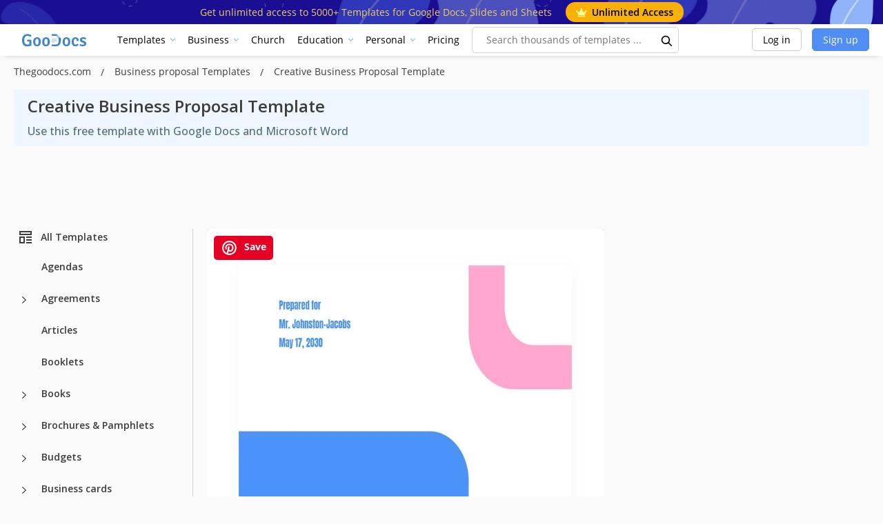

--- FILE ---
content_type: text/html; charset=UTF-8
request_url: https://thegoodocs.com/business-proposal-templates/stylish-colorful-business-proposal-free-google-docs-template.php
body_size: 51390
content:
<!DOCTYPE html>
<html lang="en">
<head>
    <script src="https://analytics.ahrefs.com/analytics.js" data-key="DZ95qw/z0YqKwxx6fMQBgQ" async></script>

    <title>Free Creative Business Proposal Template in Google Docs and Microsoft Word | thegoodocs.com</title>

    <meta charset="UTF-8"/>
    <meta name="viewport" content="width=device-width,initial-scale=1,shrink-to-fit=no"/>

    <link rel="icon" type="image/png" href="/img/favicon-96x96.png" sizes="96x96" />
    <link rel="icon" type="image/svg+xml" href="/img/favicon.svg" />
    <link rel="shortcut icon" href="/img/favicon.ico" />
    <link rel="apple-touch-icon" sizes="180x180" href="/img/apple-touch-icon.png" />
    <meta name="apple-mobile-web-app-title" content="GooDocs" />
    <link rel="manifest" href="/img/site.webmanifest" />

            <link rel="alternate" type="application/rss+xml" title="Thegoodocs.com Feed" href="/rss.xml" />
        <meta name="msapplication-TileColor" content="#f5f8fa">
    <meta name="msapplication-config" content="/img/browserconfig.xml">
    <meta name="theme-color" content="#f5f8fa">
    <meta name="facebook-domain-verification" content="pk2dyyovktgttbdyhfzntw9yr3z6l9" />
    <meta name="p:domain_verify" content="67a64de5ac853df244d545222365550a"/>


    <meta name="description" content="Offer partnerships, products, or services using our Free Creative Business Proposal. Make sure you are using an editable, printable, and simple blank in Google Docs and Microsoft Word."/>
    <meta name="keywords" content=""/>
        <script type="application/ld+json">
        {
            "@context": "https://schema.org",
            "@graph": [
            {
                "@type": "WebApplication",
                "@id": "https://thegoodocs.com/business-proposal-templates/stylish-colorful-business-proposal-free-google-docs-template.php#WebApplication",
                "url": "https://thegoodocs.com/business-proposal-templates/stylish-colorful-business-proposal-free-google-docs-template.php",
                "name": "Creative Business Proposal template",
                "description": "Offer partnerships, products, or services using our Free Creative Business Proposal. Make sure you are using an editable, printable, and simple blank in Google Docs and Microsoft Word.",
                                "image": {
                "@type": "ImageObject",
                                            
                            "url": "https://img.thegoodocs.com/templates/preview/stylish-colorful-business-proposal-free-google-docs-template-152495.jpg"
                        
                                        },
                            "applicationCategory": "DesignApplication",
            "operatingSystem": "Windows, Chrome OS, Linux, MacOS, Android, iOS",
            "aggregateRating": {
             "@type": "AggregateRating",
             "ratingValue": "4.35",
                        "bestRating": 5,
                        "worstRating": 1,
                        "ratingCount": 3
            },
                    "offers": {
                "@type": "Offer",
                "price": "0",
                "priceCurrency": "USD",
                "availability": "https://schema.org/InStock"
            }
        }
      ]
    }

    </script>

    <script type="application/ld+json">
            {
              "@context": "https://schema.org",
              "@type": "Article",
              "name": "Creative Business Proposal template",
              "url": "https://thegoodocs.com/business-proposal-templates/stylish-colorful-business-proposal-free-google-docs-template.php",
              "headline": "Creative Business Proposal Template",
                            "author": {
                "@type": "Person",
                "name": "Chloe Hill"
                    },
                        "description": "Offer partnerships, products, or services using our Free Creative Business Proposal. Make sure you are using an editable, printable, and simple blank in Google Docs and Microsoft Word.",
              "datePublished": "2021-10-20T12:25:11+00:00",
              "image": {
                "@type": "ImageObject",
                "name": "Creative Business Proposal",
                                                                "contentUrl": "https://img.thegoodocs.com/templates/preview/stylish-colorful-business-proposal-free-google-docs-template-152495.jpg",
                            "url": "https://img.thegoodocs.com/templates/preview/stylish-colorful-business-proposal-free-google-docs-template-152495.jpg",
                                            "acquireLicensePage": "https://thegoodocs.com/business-proposal-templates/stylish-colorful-business-proposal-free-google-docs-template.php",
                "copyrightNotice": "Goodocs Team Ltd",
                "creator": {
                  "@type": "Organization",
                  "name": "Goodocs Team Ltd"
                },
                "creditText": "Goodocs Team Ltd",
                "license": "https://thegoodocs.com/static/file-licenses.php"
              },
              "copyrightHolder": {
                "@type": "Organization",
                "name": "Goodocs Team Ltd"
              },
              "publisher": {
                "@type": "Organization",
                "name": "Goodocs Team Ltd",
                "logo": {
                  "@type": "ImageObject",
                  "url": "https://thegoodocs.com/img/logo.png"
                }
              },
                "mainEntityOfPage": {
                  "@type": "WebPage",
                  "@id": "https://thegoodocs.com/business-proposal-templates/stylish-colorful-business-proposal-free-google-docs-template.php"
                  }
            }

    </script>

    <script type="application/ld+json">
            {
                 "@context": "https://schema.org/",
                 "@type": "WebPage",
                 "name": "Creative Business Proposal template",
                 "speakable":
                     {
                      "@type": "SpeakableSpecification",
                      "xpath": [
                        "/html/head/title",
                        "/html/head/meta[@name='description']/@content"
                        ]
                      },
                 "url": "https://thegoodocs.com/business-proposal-templates/stylish-colorful-business-proposal-free-google-docs-template.php"
             }

    </script>


                                                                                        <script type="application/ld+json">
                      {
                        "@context": "https://schema.org",
                        "@type": "ImageObject",
                        "name": "Creative Business Proposal template",
                        "contentUrl": "https://img.thegoodocs.com/templates/preview/stylish-colorful-business-proposal-free-google-docs-template-152496.jpg",
                        "copyrightNotice": "Goodocs Team Ltd",
                        "creator": {
                            "@type": "Organization",
                            "name": "Goodocs Team Ltd"
                        },
                        "creditText": "Goodocs Team Ltd",
                        "license": "https://thegoodocs.com/static/file-licenses.php",
                        "acquireLicensePage": "https://thegoodocs.com/business-proposal-templates/stylish-colorful-business-proposal-free-google-docs-template.php",
                        "datePublished": "2021-10-20T12:25:11+00:00"
                      }

                    </script>
                                            <style>
        @media (min-width: 350px) {
            .infeed {
                height: 450px;
            }
        }
        @media (min-width: 900px) {
            .infeed {
                height: 390px;
            }
        }
        @media (min-width: 1500px) {
            .infeed {
                height: 430px;
            }
        }
    </style>
    <link rel="preload" as="font" type="font/woff2" href="/font/memnYaGs126MiZpBA-UFUKWiUNhrIqM.woff2" crossorigin="">
    <link rel="preload" as="font" type="font/woff2" href="/font/mem8YaGs126MiZpBA-UFVZ0b.woff2" crossorigin="">
    <link rel="preload" as="font" type="font/woff2" href="/font/mem5YaGs126MiZpBA-UN7rgOXOhpOqc.woff2" crossorigin="">
    <link rel="preload" as="font" type="font/woff2" href="/font/mem5YaGs126MiZpBA-UN7rgOUuhp.woff2" crossorigin="">

    <link href="https://fonts.googleapis.com/css2?family=Open+Sans:wght@400;500;600;700&display=swap" rel="stylesheet">

    <style>

        @font-face {
            font-family: 'Open Sans';
            font-style: normal;
            font-weight: 400;
            font-display: fallback;
            src: local('Open Sans Regular'), local('OpenSans-Regular'), url(/font/memnYaGs126MiZpBA-UFUKWiUNhrIqM.woff2) format('woff2');
            unicode-range: U+0100-024F, U+0259, U+1E00-1EFF, U+2020, U+20A0-20AB, U+20AD-20CF, U+2113, U+2C60-2C7F, U+A720-A7FF;
        }

        /* latin */
        @font-face {
            font-family: 'Open Sans';
            font-style: normal;
            font-weight: 400;
            font-display: fallback;
            src: local('Open Sans Regular'), local('OpenSans-Regular'), url(/font/mem8YaGs126MiZpBA-UFVZ0b.woff2) format('woff2');
            unicode-range: U+0000-00FF, U+0131, U+0152-0153, U+02BB-02BC, U+02C6, U+02DA, U+02DC, U+2000-206F, U+2074, U+20AC, U+2122, U+2191, U+2193, U+2212, U+2215, U+FEFF, U+FFFD;
        }

        /* latin-ext */
        @font-face {
            font-family: 'Open Sans';
            font-style: normal;
            font-weight: 700;
            font-display: fallback;
            src: local('Open Sans Bold'), local('OpenSans-Bold'), url(/font/mem5YaGs126MiZpBA-UN7rgOXOhpOqc.woff2) format('woff2');
            unicode-range: U+0100-024F, U+0259, U+1E00-1EFF, U+2020, U+20A0-20AB, U+20AD-20CF, U+2113, U+2C60-2C7F, U+A720-A7FF;
        }

        /* latin */
        @font-face {
            font-family: 'Open Sans';
            font-style: normal;
            font-weight: 700;
            font-display: fallback;
            src: local('Open Sans Bold'), local('OpenSans-Bold'), url(/font/mem5YaGs126MiZpBA-UN7rgOUuhp.woff2) format('woff2');
            unicode-range: U+0000-00FF, U+0131, U+0152-0153, U+02BB-02BC, U+02C6, U+02DA, U+02DC, U+2000-206F, U+2074, U+20AC, U+2122, U+2191, U+2193, U+2212, U+2215, U+FEFF, U+FFFD;
        }
        @font-face {
            font-family: 'Open Sans';
            font-style: italic;
            font-weight: 400;
            font-display: fallback;
            src: local('Open Sans Italic'), local('OpenSans-Italic'), url(/font/mem6YaGs126MiZpBA-UFUK0Xdc1UAw.woff2) format('woff2');
            unicode-range: U+0100-024F, U+0259, U+1E00-1EFF, U+2020, U+20A0-20AB, U+20AD-20CF, U+2113, U+2C60-2C7F, U+A720-A7FF;
        }

        /* latin */
        @font-face {
            font-family: 'Open Sans';
            font-style: italic;
            font-weight: 400;
            font-display: fallback;
            src: local('Open Sans Italic'), local('OpenSans-Italic'), url(/font/mem6YaGs126MiZpBA-UFUK0Zdc0.woff2) format('woff2');
            unicode-range: U+0000-00FF, U+0131, U+0152-0153, U+02BB-02BC, U+02C6, U+02DA, U+02DC, U+2000-206F, U+2074, U+20AC, U+2122, U+2191, U+2193, U+2212, U+2215, U+FEFF, U+FFFD;
        }

        /* latin-ext */
        @font-face {
            font-family: 'Open Sans';
            font-style: italic;
            font-weight: 700;
            font-display: fallback;
            src: local('Open Sans Bold Italic'), local('OpenSans-BoldItalic'), url(/font/memnYaGs126MiZpBA-UFUKWiUNhlIqOjjg.woff2) format('woff2');
            unicode-range: U+0100-024F, U+0259, U+1E00-1EFF, U+2020, U+20A0-20AB, U+20AD-20CF, U+2113, U+2C60-2C7F, U+A720-A7FF;
        }

        /* latin */
        @font-face {
            font-family: 'Open Sans';
            font-style: italic;
            font-weight: 700;
            font-display: fallback;
            src: local('Open Sans Bold Italic'), local('OpenSans-BoldItalic'), url(/font/memnYaGs126MiZpBA-UFUKWiUNhrIqM.woff2) format('woff2');
            unicode-range: U+0000-00FF, U+0131, U+0152-0153, U+02BB-02BC, U+02C6, U+02DA, U+02DC, U+2000-206F, U+2074, U+20AC, U+2122, U+2191, U+2193, U+2212, U+2215, U+FEFF, U+FFFD;
        }

        :root{--blue:#007bff;--indigo:#6610f2;--purple:#6f42c1;--pink:#e83e8c;--red:#dc3545;--orange:#fd7e14;--yellow:#ffc107;--green:#28a745;--teal:#20c997;--cyan:#17a2b8;--white:#fff;--gray:#6c757d;--gray-dark:#343a40;--primary:#007bff;--secondary:#6c757d;--success:#28a745;--info:#17a2b8;--warning:#ffc107;--danger:#dc3545;--light:#f8f9fa;--dark:#343a40;--breakpoint-xs:0;--breakpoint-sm:576px;--breakpoint-md:768px;--breakpoint-lg:992px;--breakpoint-xl:1200px;--font-family-sans-serif:-apple-system,BlinkMacSystemFont,"Segoe UI",Roboto,"Helvetica Neue",Arial,"Noto Sans","Liberation Sans",sans-serif,"Apple Color Emoji","Segoe UI Emoji","Segoe UI Symbol","Noto Color Emoji";--font-family-monospace:SFMono-Regular,Menlo,Monaco,Consolas,"Liberation Mono","Courier New",monospace}*,::after,::before{-webkit-box-sizing:border-box;box-sizing:border-box}html{font-family:sans-serif;line-height:1.15;-webkit-text-size-adjust:100%;-webkit-tap-highlight-color:transparent}article,aside,figcaption,figure,footer,header,hgroup,main,nav,section{display:block}body{margin:0;font-family: 'Open Sans', sans-serif !important;font-size:.9rem;font-weight:400;line-height:1.6;color:#212529;text-align:left;background-color:#FAFAFA !important; display: flex;flex-direction:column;min-height:100vh;padding-top:0!important;background-color:#f5f8fa}h1,h2,h3,h4,h5,h6{margin-top:0;margin-bottom:.5rem}dl,ol,ul{margin-top:0;margin-bottom:1rem}a{color:#007bff;text-decoration:none;background-color:transparent}a:hover{color:#0056b3;text-decoration:underline}code,kbd,pre,samp{font-family:SFMono-Regular,Menlo,Monaco,Consolas,liberation mono,courier new,monospace;font-size:1em}.header-dropdown.opened .header-dropdown__content{opacity:1;visibility:visible;pointer-events:auto;top:200%}.header-dropdown__content{opacity:0;pointer-events:none;visibility:hidden;position:absolute;top:calc(200% + 35px);left:0;transition:all .15s ease-in,box-shadow .35s ease-in;z-index:1001;width:100%;padding:5px;border-radius:.25rem;min-width:15rem}.header-dropdown__content .head_menu--list--link{width:100%;height:100%;display:block;transition:all .15s ease-in;border-radius:5px;text-overflow:ellipsis;white-space:nowrap;overflow:hidden}.header-dropdown__content .head_menu--list--link:hover{background:rgba(81,142,244,.1);text-decoration:none}pre{margin-top:0;margin-bottom:1rem;overflow:auto;-ms-overflow-style:scrollbar}img{vertical-align:middle;border-style:none}svg{overflow:hidden;vertical-align:middle}button,input,optgroup,select,textarea{margin:0;font-family:inherit;font-size:inherit;line-height:inherit}button,input{overflow:visible}[type=button],[type=reset],[type=submit],button{-webkit-appearance:button}[type=button]:not(:disabled),[type=reset]:not(:disabled),[type=submit]:not(:disabled),button:not(:disabled){cursor:pointer}.h1,.h2,.h3,.h4,.h5,.h6,h1,h2,h3,h4,h5,h6{margin-bottom:.5rem;font-weight:500;line-height:1.5}.h1,h1{font-size:2.25rem}.h2,h2{font-size:1.8rem}.h3,h3{font-size:1.575rem}pre{display:block;font-size:87.5%;color:#212529}.container,.container-fluid,.container-lg,.container-md,.container-sm,.container-xl{width:100%;padding-right:15px;padding-left:15px;margin-right:auto;margin-left:auto}.row{display:-webkit-box;display:-ms-flexbox;display:flex;-ms-flex-wrap:wrap;flex-wrap:wrap;margin-right:-15px;margin-left:-15px}.col,.col-1,.col-10,.col-11,.col-12,.col-2,.col-3,.col-4,.col-5,.col-6,.col-7,.col-8,.col-9,.col-auto,.col-lg,.col-lg-1,.col-lg-10,.col-lg-11,.col-lg-12,.col-lg-2,.col-lg-3,.col-lg-4,.col-lg-5,.col-lg-6,.col-lg-7,.col-lg-8,.col-lg-9,.col-lg-auto,.col-md,.col-md-1,.col-md-10,.col-md-11,.col-md-12,.col-md-2,.col-md-3,.col-md-4,.col-md-5,.col-md-6,.col-md-7,.col-md-8,.col-md-9,.col-md-auto,.col-sm,.col-sm-1,.col-sm-10,.col-sm-11,.col-sm-12,.col-sm-2,.col-sm-3,.col-sm-4,.col-sm-5,.col-sm-6,.col-sm-7,.col-sm-8,.col-sm-9,.col-sm-auto,.col-xl,.col-xl-1,.col-xl-10,.col-xl-11,.col-xl-12,.col-xl-2,.col-xl-3,.col-xl-4,.col-xl-5,.col-xl-6,.col-xl-7,.col-xl-8,.col-xl-9,.col-xl-auto{position:relative;width:100%;padding-right:15px;padding-left:15px}.col-6{-webkit-box-flex:0;-ms-flex:0 0 50%;flex:0 0 50%;max-width:50%}.col-12{-webkit-box-flex:0;-ms-flex:0 0 100%;flex:0 0 100%;max-width:100%}.search--input{border:1px solid #e8e8e8;color:#1d1d1d;height:49px;margin:0 auto 15px;padding:5px 20px;text-align:left;width:100%}.title-h1{color:#1d1d1d;font-size:28px;font-weight:700;margin:0;text-align:center}.red{color:red}.search .fa-search{color:#a2a2a2;cursor:pointer;font-size:16px;right:15px;position:absolute;top:calc(50% - 8px);z-index:1}input.search--input:focus::-webkit-input-placeholder{color:transparent}input.search--input:focus::-moz-placeholder{color:transparent}input.search--input:focus:-ms-input-placeholder{color:transparent}input.search--input::-moz-placeholder{color:#518ef4}input.search--input::-webkit-input-placeholder{color:#518ef4}
    </style>

    <link rel="preconnect" href="https://i.ytimg.com">
    <link rel="preconnect" href="https://www.google-analytics.com">
    <link rel="preconnect" href="https://www.googletagmanager.com">
    <link rel="preconnect" href="https://pagead2.googlesyndication.com">

    <link rel="preload" as="style" href="/css/layout.css?id=4fa8351ec7e9ca94d5b9"/>
    <link rel="preload" as="style" href="/css/main.css?id=6f7a4ef4c8b30648d43b"/>
    <link rel="preload" as="style" href="/css/collection.css?id=4cf595b7a7a002b647b5"/>

    <link rel="stylesheet" href="/css/layout.css?id=4fa8351ec7e9ca94d5b9"/>
    <link rel="stylesheet" href="/css/main.css?id=6f7a4ef4c8b30648d43b"/>
    <link rel="stylesheet" href="/css/collection.css?id=4cf595b7a7a002b647b5"/>

        <link rel="preload" as="style" href="/css/lite.css"/>
    <link rel="preload" as="style" href="/css/template.css?id=b6c8c5bb59ef61eb09a4"/>
    <link rel="preload" as="style" href="/css/owl.carousel.min.css"/>

    <link rel="stylesheet" type="text/css" href="/css/template.css?id=b6c8c5bb59ef61eb09a4"/>
    <link rel="stylesheet" href="/css/lite.css"/>
    <link rel="stylesheet" href="/css/star.css"/>
    <link rel="stylesheet" href="/css/owl.carousel.min.css"/>

                                                    <link rel="preload" as="image" href="https://img.thegoodocs.com/templates/preview/stylish-colorful-business-proposal-free-google-docs-template-152496.jpg">
                        


    
                        <link rel="alternate" href="https://thegoodocs.com/business-proposal-templates/stylish-colorful-business-proposal-free-google-docs-template.php" hreflang="x-default" />
            <link rel="alternate" href="https://thegoodocs.com/business-proposal-templates/stylish-colorful-business-proposal-free-google-docs-template.php" hreflang="en" />
                                    <link rel="alternate" href="https://thegoodocs.com/es/business-proposal-templates/stylish-colorful-business-proposal-free-google-docs-template.php" hreflang="es" />
                                                <link rel="alternate" href="https://thegoodocs.com/pt/business-proposal-templates/stylish-colorful-business-proposal-free-google-docs-template.php" hreflang="pt" />
                                                <link rel="alternate" href="https://thegoodocs.com/fr/business-proposal-templates/stylish-colorful-business-proposal-free-google-docs-template.php" hreflang="fr" />
                                                <link rel="alternate" href="https://thegoodocs.com/de/business-proposal-templates/stylish-colorful-business-proposal-free-google-docs-template.php" hreflang="de" />
                                                <link rel="alternate" href="https://thegoodocs.com/it/business-proposal-templates/stylish-colorful-business-proposal-free-google-docs-template.php" hreflang="it" />
                                            
                <link rel="canonical" href="https://thegoodocs.com/business-proposal-templates/stylish-colorful-business-proposal-free-google-docs-template.php"/>
        <meta name="p:domain_verify" content="452469d6e10b696580ed5d3d06f1a3f3"/>

    
    
            <meta name="robots" content="noindex"/>
    
    <meta property="og:type" content="website"/>
            <meta property="og:url" content="https://thegoodocs.com/business-proposal-templates/stylish-colorful-business-proposal-free-google-docs-template.php"/>
        <meta property="og:title" content="Free Creative Business Proposal Template in Google Docs and Microsoft Word | thegoodocs.com"/>
    <meta property="og:description" content="Offer partnerships, products, or services using our Free Creative Business Proposal. Make sure you are using an editable, printable, and simple blank in Google Docs and Microsoft Word."/>
        <meta name="twitter:card" content="summary"/>
                                                                        <meta property="og:image" content="https://img.thegoodocs.com/templates/preview/stylish-colorful-business-proposal-free-google-docs-template-152495.jpg"/>
        <meta property="og:image:type" content="image/jpg"/>
    
    <!-- Global site tag (gtag.js) - Google Analytics -->
    

    <meta name="csrf-token" content="6D2Mh0iDbWdtGi5G5TD4m69vwrEUEP4KtmdT6pPc">

    
    <!-- Google Tag Manager -->

    
            <script>
            (function (s, o, g) {
                let a = s.createElement(o),
                    m = s.getElementsByTagName(o)[0];
                a.async = 1;
                a.src = g;
                m.parentNode.insertBefore(a, m);
            })(document, 'script', 'https://www.googletagmanager.com/gtag/js?id=G-HP34KYWNSF');

            window.dataLayer = window.dataLayer || [];
            function gtag() {
                dataLayer.push(arguments);
            }
            gtag('js', new Date());
            gtag('config', 'G-HP34KYWNSF');
        </script>

        <script type="text/javascript">
            (function(c,l,a,r,i,t,y){
                c[a]=c[a]||function(){(c[a].q=c[a].q||[]).push(arguments)};
                t=l.createElement(r);t.async=1;t.src="https://www.clarity.ms/tag/"+i;
                y=l.getElementsByTagName(r)[0];y.parentNode.insertBefore(t,y);
            })(window, document, "clarity", "script", "tr3u9649ky");
        </script>

        <script async src="https://fundingchoicesmessages.google.com/i/pub-5789126963390062?ers=1" nonce="AO66v3MZC2RBD6Y177-fZw"></script>
        <script nonce="AO66v3MZC2RBD6Y177-fZw">(function() {function signalGooglefcPresent() {if (!window.frames['googlefcPresent']) {if (document.body) {const iframe = document.createElement('iframe'); iframe.style = 'width: 0; height: 0; border: none; z-index: -1000; left: -1000px; top: -1000px;'; iframe.style.display = 'none'; iframe.name = 'googlefcPresent'; document.body.appendChild(iframe);} else {setTimeout(signalGooglefcPresent, 0);}}}signalGooglefcPresent();})();</script>


        <script>
            let page_type = 'product';
            let lang = 'en';
            let site = 'thegoodocs.com'

            gtag('event', 'site_info', {
                gam_site: site,
                gam_page_type: page_type,
                gam_page_language: lang,
                fingerprint_hash: localStorage.getItem('fgprt'),
                                                            gam_category_top_id: '105624',
                    
                                            gam_category_id: '105624',
                                                });
        </script>
        <input type="hidden" id="gam_page_type" value="product">
        <input type="hidden" id="gam_lang" value="en">
        <input type="hidden" id="gam_site" value="thegoodocs.com">
                                    <input type="hidden" id="gam_category_top_id" value="105624">
            
                            <input type="hidden" id="gam_category_id" value="105624">
                        
    
        
        <script async src="https://securepubads.g.doubleclick.net/tag/js/gpt.js"></script>

        <script>
            
                window.googletag = window.googletag || {cmd: []};
                googletag.cmd.push(function () {
                googletag.pubads().enableSingleRequest();

                let page_type = 'product';
                let lang = 'en';

                // определили мобилка-десктоп на базе ширины экрана
                let isDesktop = true;
                if (window.innerWidth < 769) {
                    isDesktop = false;
                }
                const innerWidth = window.innerWidth;

                let templateCategoryID = 0;
                let templateCategoryParentID = 0;
                let templatePremium = false

                if(page_type == "product") {
                    // Product Page
                    templateCategoryID = '105624'
                    templateCategoryParentID = '105570'
                    templatePremium = '0'
                }

                console.log(templatePremium, 'templatePremium')

                // объявляем рекл блоки для десктопа и мобилки отдельно
                if(isDesktop == true) {
                    // десктоп

                    if(page_type == "product") {
                        // Product Page

                        if (!+templatePremium) {
                            if (innerWidth >= 1800) {
                                // 970
                                googletag.defineSlot('/22875225159/thegoodocs.com_lp_desktop_leaderboard_970_90', [[970, 90]] , 'div-gpt-ad-1749132984743-0').addService(googletag.pubads());

                                // 728 right
                                googletag.defineSlot('/22875225159/thegoodocs.com_lp_desktop_leaderboard_right_728_90', [[728, 90]] , 'div-gpt-ad-1749133303561-0').addService(googletag.pubads());
                            }

                            if (innerWidth < 1800 && innerWidth >= 1536) {
                                // 728 left
                                googletag.defineSlot('/22875225159/thegoodocs.com_lp_desktop_leaderboard_left_728_90', [[728, 90]] , 'div-gpt-ad-1749133153201-0').addService(googletag.pubads());

                                // 728 right
                                googletag.defineSlot('/22875225159/thegoodocs.com_lp_desktop_leaderboard_right_728_90', [[728, 90]] , 'div-gpt-ad-1749133303561-0').addService(googletag.pubads());
                            }

                            if (innerWidth < 1536 && innerWidth >= 1280) {
                                // 970
                                googletag.defineSlot('/22875225159/thegoodocs.com_lp_desktop_leaderboard_970_90', [[970, 90]] , 'div-gpt-ad-1749132984743-0').addService(googletag.pubads());
                            }

                            googletag.defineSlot('/22875225159/thegoodocs.com_pp_desktop_sidebar_above_button', [[300, 600], [160, 600], [300, 250], [120, 600], 'fluid'] , 'div-gpt-ad-1750846281293-0').addService(googletag.pubads());

                            if (innerWidth >= 1990) {
                                googletag.defineSlot('/22875225159/elegantflyer-com-pp-desktop-sidebar', [[300, 600], [160, 600], [300, 250], [120, 600], 'fluid'] , 'div-gpt-ad-1750846411025-0').addService(googletag.pubads());
                            }
                        } else {
                            googletag.defineSlot('/22875225159/elegantflyer-com-pp-desktop-sidebar', [[300, 600], [160, 600], [300, 250], [120, 600], 'fluid'] , 'div-gpt-ad-1750846411025-0').addService(googletag.pubads());

                            if (innerWidth >= 1990) {
                                googletag.defineSlot('/22875225159/thegoodocs.com_pp_desktop_sidebar_above_button', [[300, 600], [160, 600], [300, 250], [120, 600], 'fluid'] , 'div-gpt-ad-1750846281293-0').addService(googletag.pubads());
                            }
                        }
                    }
                    if(page_type == 'category_lvl_1' || page_type == 'category_lvl_2' || page_type == 'category_lvl_3' || page_type == 'category_filter_docs' ||
                        page_type == 'category_filter_slides' || page_type == 'category_filter_sheets' || page_type == 'category_filter_other' || page_type == 'search'
                        || page_type == 'all_templates' || page_type == 'all_templates_popular' || page_type == 'category_group') {
                        if (innerWidth >= 1800) {
                            // 970
                            googletag.defineSlot('/22875225159/thegoodocs.com_lp_desktop_leaderboard_970_90', [[970, 90]] , 'div-gpt-ad-1749132984743-0').addService(googletag.pubads());

                            // 728 right
                            googletag.defineSlot('/22875225159/thegoodocs.com_lp_desktop_leaderboard_right_728_90', [[728, 90]] , 'div-gpt-ad-1749133303561-0').addService(googletag.pubads());
                        }

                        if (innerWidth < 1800 && innerWidth >= 1536) {
                            // 728 left
                            googletag.defineSlot('/22875225159/thegoodocs.com_lp_desktop_leaderboard_left_728_90', [[728, 90]] , 'div-gpt-ad-1749133153201-0').addService(googletag.pubads());

                            // 728 right
                            googletag.defineSlot('/22875225159/thegoodocs.com_lp_desktop_leaderboard_right_728_90', [[728, 90]] , 'div-gpt-ad-1749133303561-0').addService(googletag.pubads());
                        }

                        if (innerWidth < 1536 && innerWidth >= 1280) {
                            // 970
                            googletag.defineSlot('/22875225159/thegoodocs.com_lp_desktop_leaderboard_970_90', [[970, 90]] , 'div-gpt-ad-1749132984743-0').addService(googletag.pubads());
                        }
                    }
                } else {
                    // мобилка
                    if(page_type == 'category_lvl_1' || page_type == 'category_lvl_2' || page_type == 'category_lvl_3' || page_type == 'category_filter_docs' ||
                        page_type == 'category_filter_slides' || page_type == 'category_filter_sheets' || page_type == 'category_filter_other' || page_type == 'search'
                        || page_type == 'all_templates' || page_type == 'all_templates_popular' || page_type == 'category_group') {

                        if (innerWidth <= 430) {
                            // 420
                            googletag.defineSlot('/22875225159/pp_lp_mobile_top_rectangle', [[300, 250], [320, 50], [320, 100]], 'div-gpt-ad-1750061284318-0').addService(googletag.pubads());
                        }
                    }

                    if(page_type == "product" ) {
                        // Product Page

                        if (!+templatePremium) {

                            googletag.defineSlot('/22875225159/thegoodocs.com_pp_desktop_sidebar_above_button', [[300, 600], [160, 600], [300, 250], [120, 600], 'fluid'] , 'div-gpt-ad-1750846281293-0').addService(googletag.pubads());

                            googletag.defineSlot('/22875225159/pp_lp_mobile_top_rectangle', [[300, 250], [320, 50], [320, 100]], 'div-gpt-ad-1750061284318-0').addService(googletag.pubads());
                        }
                    }
                }



                
                googletag.pubads().setTargeting('site', ['thegoodocs.com']);
                googletag.pubads().setTargeting('page_type', [page_type]);
                googletag.pubads().setTargeting('page_language', [lang]);

                console.log(page_type, lang)

                                                            googletag.pubads().setTargeting('pp_category_top', ['105624']);
                    
                                            googletag.pubads().setTargeting('pp_category', ['105624']);
                                    
                
                googletag.enableServices();

                // выводим рекламные блоки
                if(isDesktop == true) {
                    // десктоп

                    if(page_type == "product" ) {
                        // Product Page

                        if (!+templatePremium) {
                            if (innerWidth < 1280) {
                                if(document.getElementById('js-block-a')) {
                                    document.getElementById('js-block-a').style.display = 'none'
                                }
                            }

                            if (innerWidth > 1800) {
                                // 970
                                document.getElementById('div-gpt-ad-1749132984743-0').style.display = 'block'
                                googletag.cmd.push(function () {
                                    googletag.display('div-gpt-ad-1749132984743-0');
                                });

                                // 728 right
                                document.getElementById('div-gpt-ad-1749133303561-0').style.display = 'block'
                                googletag.cmd.push(function () {
                                    googletag.display('div-gpt-ad-1749133303561-0');
                                });
                            }

                            if (innerWidth < 1800 && innerWidth > 1536) {
                                // 728 left
                                document.getElementById('div-gpt-ad-1749133153201-0').style.display = 'block'
                                googletag.cmd.push(function () {
                                    googletag.display('div-gpt-ad-1749133153201-0');
                                });

                                // 728 right
                                document.getElementById('div-gpt-ad-1749133303561-0').style.display = 'block'
                                googletag.cmd.push(function () {
                                    googletag.display('div-gpt-ad-1749133303561-0');
                                });
                            }

                            if (innerWidth < 1536 && innerWidth >= 1280) {
                                // 970
                                document.getElementById('div-gpt-ad-1749132984743-0').style.display = 'block'
                                googletag.cmd.push(function () {
                                    googletag.display('div-gpt-ad-1749132984743-0');
                                });
                            }

                            googletag.cmd.push(function () {
                                googletag.display('div-gpt-ad-1750846281293-0');
                            });

                            if (innerWidth >= 1990) {
                                document.getElementById('div-gpt-ad-1750846411025-0').style.display = 'block'
                                googletag.cmd.push(function () {
                                    googletag.display('div-gpt-ad-1750846411025-0');
                                });
                            }
                        } else {
                            googletag.cmd.push(function () {
                                googletag.display('div-gpt-ad-1750846411025-0');
                            });

                            if (innerWidth >= 1990) {
                                document.getElementById('div-gpt-ad-1750846281293-0').style.display = 'block'
                                googletag.cmd.push(function () {
                                    googletag.display('div-gpt-ad-1750846281293-0');
                                });
                            }
                        }
                    }
                    if(page_type == 'category_lvl_1' || page_type == 'category_lvl_2' || page_type == 'category_lvl_3' || page_type == 'category_filter_docs' ||
                        page_type == 'category_filter_slides' || page_type == 'category_filter_sheets' || page_type == 'category_filter_other' || page_type == 'search'
                        || page_type == 'all_templates' || page_type == 'all_templates_popular' || page_type == 'category_group') {

                        if (innerWidth < 1280) {
                            document.getElementById('js-block-a').style.display = 'none'
                        }

                        if (innerWidth > 1800) {
                            // 970
                            document.getElementById('div-gpt-ad-1749132984743-0').style.display = 'block'
                            googletag.cmd.push(function () {
                                googletag.display('div-gpt-ad-1749132984743-0');
                            });

                            // 728 right
                            document.getElementById('div-gpt-ad-1749133303561-0').style.display = 'block'
                            googletag.cmd.push(function () {
                                googletag.display('div-gpt-ad-1749133303561-0');
                            });
                        }

                        if (innerWidth < 1800 && innerWidth > 1536) {
                            // 728 left
                            document.getElementById('div-gpt-ad-1749133153201-0').style.display = 'block'
                            googletag.cmd.push(function () {
                                googletag.display('div-gpt-ad-1749133153201-0');
                            });

                            // 728 right
                            document.getElementById('div-gpt-ad-1749133303561-0').style.display = 'block'
                            googletag.cmd.push(function () {
                                googletag.display('div-gpt-ad-1749133303561-0');
                            });
                        }

                        if (innerWidth < 1536 && innerWidth >= 1280) {
                            // 970
                            document.getElementById('div-gpt-ad-1749132984743-0').style.display = 'block'
                            googletag.cmd.push(function () {
                                googletag.display('div-gpt-ad-1749132984743-0');
                            });
                        }
                    }
                } else {
                    // мобилка

                    if(page_type == "product" ) {
                        // Product Page

                        if (!+templatePremium) {
                            googletag.display('div-gpt-ad-1750846281293-0');
                            googletag.display('div-gpt-ad-1750061284318-0');
                        } else {
                            document.getElementById('div-gpt-ad-1750061284318-0').style.display = 'none'
                            document.getElementById('div-gpt-ad-1750846281293-0').style.display = 'none'
                            document.getElementById('div-gpt-ad-1750846411025-0').style.display = 'none'
                        }

                        if (innerWidth < 1280) {
                            if(document.getElementById('js-block-a')) {
                                document.getElementById('js-block-a').style.display = 'none'
                            }
                        }
                    }

                    if(page_type == 'category_lvl_1' || page_type == 'category_lvl_2' || page_type == 'category_lvl_3' || page_type == 'category_filter_docs' ||
                        page_type == 'category_filter_slides' || page_type == 'category_filter_sheets' || page_type == 'category_filter_other' || page_type == 'search'
                        || page_type == 'all_templates' || page_type == 'all_templates_popular' || page_type == 'category_group') {

                        if (innerWidth > 430) {
                            document.getElementById('js-block-a').style.display = 'none'
                        }

                        if (innerWidth <= 430) {
                            document.getElementById('js-block-a').style.height = '250px'
                            document.getElementById('div-gpt-ad-1750061284318-0').style.display = 'block'
                            googletag.display('div-gpt-ad-1750061284318-0');
                        }
                    }
                }
            });
        </script>
        

    
    <!-- Hotjar Tracking Code for thegoodocs.com -->











    <!-- Start VWO Async SmartCode -->
    <link rel="preconnect" href="https://dev.visualwebsiteoptimizer.com" />
    <script type='text/javascript' id='vwoCode'>
        window._vwo_code || (function() {
            var account_id=1070799,
                version=2.1,
                settings_tolerance=2000,
                hide_element='body',
                hide_element_style = 'opacity:0 !important;filter:alpha(opacity=0) !important;background:none !important;transition:none !important;',
                /* DO NOT EDIT BELOW THIS LINE */
                f=false,w=window,d=document,v=d.querySelector('#vwoCode'),cK='_vwo_'+account_id+'_settings',cc={};try{var c=JSON.parse(localStorage.getItem('_vwo_'+account_id+'_config'));cc=c&&typeof c==='object'?c:{}}catch(e){}var stT=cc.stT==='session'?w.sessionStorage:w.localStorage;code={nonce:v&&v.nonce,use_existing_jquery:function(){return typeof use_existing_jquery!=='undefined'?use_existing_jquery:undefined},library_tolerance:function(){return typeof library_tolerance!=='undefined'?library_tolerance:undefined},settings_tolerance:function(){return cc.sT||settings_tolerance},hide_element_style:function(){return'{'+(cc.hES||hide_element_style)+'}'},hide_element:function(){if(performance.getEntriesByName('first-contentful-paint')[0]){return''}return typeof cc.hE==='string'?cc.hE:hide_element},getVersion:function(){return version},finish:function(e){if(!f){f=true;var t=d.getElementById('_vis_opt_path_hides');if(t)t.parentNode.removeChild(t);if(e)(new Image).src='https://dev.visualwebsiteoptimizer.com/ee.gif?a='+account_id+e}},finished:function(){return f},addScript:function(e){var t=d.createElement('script');t.type='text/javascript';if(e.src){t.src=e.src}else{t.text=e.text}v&&t.setAttribute('nonce',v.nonce);d.getElementsByTagName('head')[0].appendChild(t)},load:function(e,t){var n=this.getSettings(),i=d.createElement('script'),r=this;t=t||{};if(n){i.textContent=n;d.getElementsByTagName('head')[0].appendChild(i);if(!w.VWO||VWO.caE){stT.removeItem(cK);r.load(e)}}else{var o=new XMLHttpRequest;o.open('GET',e,true);o.withCredentials=!t.dSC;o.responseType=t.responseType||'text';o.onload=function(){if(t.onloadCb){return t.onloadCb(o,e)}if(o.status===200||o.status===304){_vwo_code.addScript({text:o.responseText})}else{_vwo_code.finish('&e=loading_failure:'+e)}};o.onerror=function(){if(t.onerrorCb){return t.onerrorCb(e)}_vwo_code.finish('&e=loading_failure:'+e)};o.send()}},getSettings:function(){try{var e=stT.getItem(cK);if(!e){return}e=JSON.parse(e);if(Date.now()>e.e){stT.removeItem(cK);return}return e.s}catch(e){return}},init:function(){if(d.URL.indexOf('__vwo_disable__')>-1)return;var e=this.settings_tolerance();w._vwo_settings_timer=setTimeout(function(){_vwo_code.finish();stT.removeItem(cK)},e);var t;if(this.hide_element()!=='body'){t=d.createElement('style');var n=this.hide_element(),i=n?n+this.hide_element_style():'',r=d.getElementsByTagName('head')[0];t.setAttribute('id','_vis_opt_path_hides');v&&t.setAttribute('nonce',v.nonce);t.setAttribute('type','text/css');if(t.styleSheet)t.styleSheet.cssText=i;else t.appendChild(d.createTextNode(i));r.appendChild(t)}else{t=d.getElementsByTagName('head')[0];var i=d.createElement('div');i.style.cssText='z-index: 2147483647 !important;position: fixed !important;left: 0 !important;top: 0 !important;width: 100% !important;height: 100% !important;background: white !important;display: block !important;';i.setAttribute('id','_vis_opt_path_hides');i.classList.add('_vis_hide_layer');t.parentNode.insertBefore(i,t.nextSibling)}var o=window._vis_opt_url||d.URL,s='https://dev.visualwebsiteoptimizer.com/j.php?a='+account_id+'&u='+encodeURIComponent(o)+'&vn='+version;if(w.location.search.indexOf('_vwo_xhr')!==-1){this.addScript({src:s})}else{this.load(s+'&x=true')}}};w._vwo_code=code;code.init();})();
    </script>
    <!-- End VWO Async SmartCode -->

</head>
<body>

<script>
    const googleAdUrl = 'https://pagead2.googlesyndication.com/pagead/js/adsbygoogle.js';

    (async () => {
        try {
            const response = await fetch(new Request(googleAdUrl));
            if (response.ok) {
                // Если запрос успешный (код ответа 200)
                gtag("event", "adblock_user", {
                    "adblock_user_type":"standard"
                })
            }
        } catch (e) {
            // Если произошла ошибка (например, AdBlock заблокировал запрос)
            gtag("event", "adblock_user", {
                "adblock_user_type":"adblock"
            })
        }
    })();
</script>

    <input type="hidden" id="prefix" value="">
    <input type="hidden" id="locale" value="en">



<input type="hidden" id="ip-from-hash" value="18.220.16.58">
<input type="hidden" id="csrf_token" value="6D2Mh0iDbWdtGi5G5TD4m69vwrEUEP4KtmdT6pPc">

<div onclick="gtag('event', 'header_banner_sub', {}); window.location.href = '/membership/';" style="cursor: pointer" class="header__banner">
                <div class="header__banner-text">
                    Get unlimited access to 5000+ Templates for Google Docs, Slides and Sheets
                </div>
                <div class="header__banner-button">
                    <svg width="16" height="14" viewBox="0 0 28 22" fill="none" xmlns="https://www.w3.org/2000/svg">
                        <path d="M22.4714 19.25H4.76667C4.39214 19.25 4.08571 19.5594 4.08571 19.9375V21.3125C4.08571 21.6906 4.39214 22 4.76667 22H22.4714C22.846 22 23.1524 21.6906 23.1524 21.3125V19.9375C23.1524 19.5594 22.846 19.25 22.4714 19.25ZM25.1952 5.5C24.0674 5.5 23.1524 6.42383 23.1524 7.5625C23.1524 7.86758 23.2205 8.15117 23.3396 8.41328L20.2583 10.2781C19.6029 10.6734 18.756 10.45 18.3772 9.77969L14.9086 3.65234C15.364 3.27422 15.6619 2.70703 15.6619 2.0625C15.6619 0.923828 14.7469 0 13.619 0C12.4912 0 11.5762 0.923828 11.5762 2.0625C11.5762 2.70703 11.8741 3.27422 12.3295 3.65234L8.86089 9.77969C8.48211 10.45 7.63092 10.6734 6.97976 10.2781L3.90271 8.41328C4.01762 8.15547 4.08997 7.86758 4.08997 7.5625C4.08997 6.42383 3.17494 5.5 2.04711 5.5C0.919286 5.5 0 6.42383 0 7.5625C0 8.70117 0.91503 9.625 2.04286 9.625C2.15351 9.625 2.26417 9.60781 2.37057 9.59062L5.44762 17.875H21.7905L24.8675 9.59062C24.9739 9.60781 25.0846 9.625 25.1952 9.625C26.3231 9.625 27.2381 8.70117 27.2381 7.5625C27.2381 6.42383 26.3231 5.5 25.1952 5.5Z" fill="#fcfb96"/>
                    </svg>
                    Unlimited Access
                </div>
            </div>

















            


<header class="header-sticky">
    <div class="header_padding header--top">
        <nav class="container-big" itemscope itemtype="https://schema.org/SiteNavigationElement">
            <div class="header__container" itemprop="about" itemscope itemtype="https://schema.org/ItemList">
                <div class="only-mob">
                    <div class="icon-menu" onclick="gtag('event', 'action_menu', {'source_name': 'open mobile menu'});">
                        <svg xmlns="https://www.w3.org/2000/svg" width="40px" height="40px" viewBox="0 0 24 24" fill="#518ef4">
                            <path d="M5 12H20" stroke="#518ef4" stroke-width="2" stroke-linecap="round"/>
                            <path d="M5 17H20" stroke="#518ef4" stroke-width="2" stroke-linecap="round"/>
                            <path d="M5 7H20" stroke="#518ef4" stroke-width="2" stroke-linecap="round"/>
                        </svg>
                    </div>
                    <div class="icon--close header__icon-close" style="display: none">
                        <svg width="20" height="20" viewBox="0 0 14 14" xmlns="https://www.w3.org/2000/svg">
                            <path d="M14 1.41L12.59 0 7 5.59 1.41 0 0 1.41 5.59 7 0 12.59 1.41 14 7 8.41 12.59 14 14 12.59 8.41 7z"
                                  fill="#518ef4" fill-rule="nonzero"/>
                        </svg>
                    </div>
                </div>

                                    <a class="header_block big" href="/" title="Free Google Docs Templates">
                        <picture class="lazy" >
                            <source data-srcset="/img/logo.svg" type="image/svg">
                            <img width="120" height="30" src="/img/logo.svg" class="header_block--logo" data-srcset="/img/logo.svg" loading="lazy" alt="GoodDocs">
                        </picture>
                    </a>

                
                <div onclick="gtag('event', 'action_menu', {'source_name': 'desc menu popular'})" itemprop="itemListElement" itemscope="" itemtype="https://schema.org/ItemList" class="header-dropdown only-desc">
                    <meta itemprop="name" content="Templates" />

                    <div class="header-dropdown__trigger">
                        Templates
                        <svg xmlns="https://www.w3.org/2000/svg" xmlns:xlink="https://www.w3.org/1999/xlink" fill="#000000" height="15px" width="7px" version="1.1" id="Layer_1" viewBox="0 0 330 330" xml:space="preserve">
                            <path id="XMLID_225_" d="M325.607,79.393c-5.857-5.857-15.355-5.858-21.213,0.001l-139.39,139.393L25.607,79.393  c-5.857-5.857-15.355-5.858-21.213,0.001c-5.858,5.858-5.858,15.355,0,21.213l150.004,150c2.813,2.813,6.628,4.393,10.606,4.393  s7.794-1.581,10.606-4.394l149.996-150C331.465,94.749,331.465,85.251,325.607,79.393z"/>
                        </svg>
                    </div>
                    <div class="header-dropdown__content">
                        <div class="dropdown-header--list">
                            <div class="head_menu">
                                <div class="head_menu__popular-title">
                                    POPULAR TEMPLATES
                                </div>
                                <div itemprop="itemListElement" itemscope="" itemtype="https://schema.org/ItemList" class="head_menu__popular">
                                    <meta itemprop="name" content="Top" />
                                                                                                                        <div itemprop="itemListElement" itemscope="" itemtype="https://schema.org/ItemList" class="head_menu__popular-item">
                                                <a href="/freebies/book-templates/" class="head_menu__popular-link">Books Templates</a>
                                                <meta itemprop="name" content="Books" />
                                                <meta itemprop="url" content="https://thegoodocs.com/freebies/book-templates/" />
                                            </div>
                                                                                    <div itemprop="itemListElement" itemscope="" itemtype="https://schema.org/ItemList" class="head_menu__popular-item">
                                                <a href="/freebies/brochure-tempates/" class="head_menu__popular-link">Brochures &amp; Pamphlets Templates</a>
                                                <meta itemprop="name" content="Brochures &amp; Pamphlets" />
                                                <meta itemprop="url" content="https://thegoodocs.com/freebies/brochure-tempates/" />
                                            </div>
                                                                                    <div itemprop="itemListElement" itemscope="" itemtype="https://schema.org/ItemList" class="head_menu__popular-item">
                                                <a href="/freebies/budget-templates/" class="head_menu__popular-link">Budgets Templates</a>
                                                <meta itemprop="name" content="Budgets" />
                                                <meta itemprop="url" content="https://thegoodocs.com/freebies/budget-templates/" />
                                            </div>
                                                                                    <div itemprop="itemListElement" itemscope="" itemtype="https://schema.org/ItemList" class="head_menu__popular-item">
                                                <a href="/freebies/calendar-templates/" class="head_menu__popular-link">Calendars Templates</a>
                                                <meta itemprop="name" content="Calendars" />
                                                <meta itemprop="url" content="https://thegoodocs.com/freebies/calendar-templates/" />
                                            </div>
                                                                                    <div itemprop="itemListElement" itemscope="" itemtype="https://schema.org/ItemList" class="head_menu__popular-item">
                                                <a href="/freebies/comic-templates/" class="head_menu__popular-link">Comics Templates</a>
                                                <meta itemprop="name" content="Comics" />
                                                <meta itemprop="url" content="https://thegoodocs.com/freebies/comic-templates/" />
                                            </div>
                                                                                    <div itemprop="itemListElement" itemscope="" itemtype="https://schema.org/ItemList" class="head_menu__popular-item">
                                                <a href="/freebies/itinerary-templates/" class="head_menu__popular-link">Itineraries Templates</a>
                                                <meta itemprop="name" content="Itineraries" />
                                                <meta itemprop="url" content="https://thegoodocs.com/freebies/itinerary-templates/" />
                                            </div>
                                                                                    <div itemprop="itemListElement" itemscope="" itemtype="https://schema.org/ItemList" class="head_menu__popular-item">
                                                <a href="/freebies/checklist-templates/" class="head_menu__popular-link">Lists &amp; Checklists Templates</a>
                                                <meta itemprop="name" content="Lists &amp; Checklists" />
                                                <meta itemprop="url" content="https://thegoodocs.com/freebies/checklist-templates/" />
                                            </div>
                                                                                    <div itemprop="itemListElement" itemscope="" itemtype="https://schema.org/ItemList" class="head_menu__popular-item">
                                                <a href="/freebies/newspaper-templates/" class="head_menu__popular-link">Newspapers Templates</a>
                                                <meta itemprop="name" content="Newspapers" />
                                                <meta itemprop="url" content="https://thegoodocs.com/freebies/newspaper-templates/" />
                                            </div>
                                                                                    <div itemprop="itemListElement" itemscope="" itemtype="https://schema.org/ItemList" class="head_menu__popular-item">
                                                <a href="/freebies/notes-template/" class="head_menu__popular-link">Notes Templates</a>
                                                <meta itemprop="name" content="Notes" />
                                                <meta itemprop="url" content="https://thegoodocs.com/freebies/notes-template/" />
                                            </div>
                                                                                    <div itemprop="itemListElement" itemscope="" itemtype="https://schema.org/ItemList" class="head_menu__popular-item">
                                                <a href="/freebies/planner-templates/" class="head_menu__popular-link">Planners Templates</a>
                                                <meta itemprop="name" content="Planners" />
                                                <meta itemprop="url" content="https://thegoodocs.com/freebies/planner-templates/" />
                                            </div>
                                                                                    <div itemprop="itemListElement" itemscope="" itemtype="https://schema.org/ItemList" class="head_menu__popular-item">
                                                <a href="/freebies/recipe-templates/" class="head_menu__popular-link">Recipes Templates</a>
                                                <meta itemprop="name" content="Recipes" />
                                                <meta itemprop="url" content="https://thegoodocs.com/freebies/recipe-templates/" />
                                            </div>
                                                                                    <div itemprop="itemListElement" itemscope="" itemtype="https://schema.org/ItemList" class="head_menu__popular-item">
                                                <a href="/freebies/resume-templates/" class="head_menu__popular-link">Resumes Templates</a>
                                                <meta itemprop="name" content="Resumes" />
                                                <meta itemprop="url" content="https://thegoodocs.com/freebies/resume-templates/" />
                                            </div>
                                                                                    <div itemprop="itemListElement" itemscope="" itemtype="https://schema.org/ItemList" class="head_menu__popular-item">
                                                <a href="/freebies/schedules/" class="head_menu__popular-link">Schedules Templates</a>
                                                <meta itemprop="name" content="Schedules" />
                                                <meta itemprop="url" content="https://thegoodocs.com/freebies/schedules/" />
                                            </div>
                                                                                    <div itemprop="itemListElement" itemscope="" itemtype="https://schema.org/ItemList" class="head_menu__popular-item">
                                                <a href="/freebies/sheets/" class="head_menu__popular-link">Sheets Templates</a>
                                                <meta itemprop="name" content="Sheets" />
                                                <meta itemprop="url" content="https://thegoodocs.com/freebies/sheets/" />
                                            </div>
                                                                            
                                    <div itemprop="itemListElement" itemscope="" itemtype="https://schema.org/ItemList" class="head_menu__popular-item">
                                        <a href="/all-templates/" class="head_menu__popular-link bold">Browse All Templates</a>
                                        <meta itemprop="name" content="Browse All Templates" />
                                        <meta itemprop="url" content="https://thegoodocs.com/all-templates/" />
                                    </div>
                                </div>
                            </div>
                        </div>
                    </div>
                </div>

                                                            <div onclick="gtag('event', 'action_menu', {'source_name': 'desc menu Business'})" itemprop="itemListElement" itemscope="" itemtype="https://schema.org/ItemList" class="header-dropdown only-desc">
                            <meta itemprop="name" content="Business" />
                            <div class="header-dropdown__trigger ">
                                <a href="/business-templates/">Business</a>
                                <meta itemprop="url" content="https://thegoodocs.com/business-templates/" />
                                                                    <svg xmlns="https://www.w3.org/2000/svg" xmlns:xlink="https://www.w3.org/1999/xlink" fill="#000000" height="15px" width="7px" version="1.1" id="Layer_1" viewBox="0 0 330 330" xml:space="preserve">
                                    <path id="XMLID_225_" d="M325.607,79.393c-5.857-5.857-15.355-5.858-21.213,0.001l-139.39,139.393L25.607,79.393  c-5.857-5.857-15.355-5.858-21.213,0.001c-5.858,5.858-5.858,15.355,0,21.213l150.004,150c2.813,2.813,6.628,4.393,10.606,4.393  s7.794-1.581,10.606-4.394l149.996-150C331.465,94.749,331.465,85.251,325.607,79.393z"/>
                                </svg>
                                                            </div>
                                                            <div class="header-dropdown__content">
                                    <div class="dropdown-header--list">
                                        <div class="head_menu">
                                            <div itemprop="itemListElement" itemscope="" itemtype="https://schema.org/ItemList" class="head_menu__popular">
                                                <meta itemprop="name" content="Business" />
                                                                                                    <div itemprop="itemListElement" itemscope="" itemtype="https://schema.org/ItemList" class="head_menu__popular-item ">
                                                        <a href="/business-templates/bakeries/" class="head_menu__popular-link">Bakeries</a>
                                                        <meta itemprop="name" content="Bakeries" />
                                                        <meta itemprop="url" content="https://thegoodocs.com/business-templates/bakeries/" />
                                                    </div>
                                                                                                    <div itemprop="itemListElement" itemscope="" itemtype="https://schema.org/ItemList" class="head_menu__popular-item ">
                                                        <a href="/business-templates/catering/" class="head_menu__popular-link">Catering</a>
                                                        <meta itemprop="name" content="Catering" />
                                                        <meta itemprop="url" content="https://thegoodocs.com/business-templates/catering/" />
                                                    </div>
                                                                                                    <div itemprop="itemListElement" itemscope="" itemtype="https://schema.org/ItemList" class="head_menu__popular-item ">
                                                        <a href="/business-templates/event-organizers/" class="head_menu__popular-link">Event Organizers</a>
                                                        <meta itemprop="name" content="Event Organizers" />
                                                        <meta itemprop="url" content="https://thegoodocs.com/business-templates/event-organizers/" />
                                                    </div>
                                                                                                    <div itemprop="itemListElement" itemscope="" itemtype="https://schema.org/ItemList" class="head_menu__popular-item ">
                                                        <a href="/business-templates/fitness-centers/" class="head_menu__popular-link">Fitness Centers</a>
                                                        <meta itemprop="name" content="Fitness Centers" />
                                                        <meta itemprop="url" content="https://thegoodocs.com/business-templates/fitness-centers/" />
                                                    </div>
                                                                                                    <div itemprop="itemListElement" itemscope="" itemtype="https://schema.org/ItemList" class="head_menu__popular-item ">
                                                        <a href="/business-templates/food-delivery-services/" class="head_menu__popular-link">Food Delivery Services</a>
                                                        <meta itemprop="name" content="Food Delivery Services" />
                                                        <meta itemprop="url" content="https://thegoodocs.com/business-templates/food-delivery-services/" />
                                                    </div>
                                                                                                    <div itemprop="itemListElement" itemscope="" itemtype="https://schema.org/ItemList" class="head_menu__popular-item ">
                                                        <a href="/business-templates/funeral-homes/" class="head_menu__popular-link">Funeral Homes</a>
                                                        <meta itemprop="name" content="Funeral Homes" />
                                                        <meta itemprop="url" content="https://thegoodocs.com/business-templates/funeral-homes/" />
                                                    </div>
                                                                                                    <div itemprop="itemListElement" itemscope="" itemtype="https://schema.org/ItemList" class="head_menu__popular-item ">
                                                        <a href="/business-templates/healthcare/" class="head_menu__popular-link">Healthcare</a>
                                                        <meta itemprop="name" content="Healthcare" />
                                                        <meta itemprop="url" content="https://thegoodocs.com/business-templates/healthcare/" />
                                                    </div>
                                                                                                    <div itemprop="itemListElement" itemscope="" itemtype="https://schema.org/ItemList" class="head_menu__popular-item ">
                                                        <a href="/business-templates/hotels/" class="head_menu__popular-link">Hotels</a>
                                                        <meta itemprop="name" content="Hotels" />
                                                        <meta itemprop="url" content="https://thegoodocs.com/business-templates/hotels/" />
                                                    </div>
                                                                                                    <div itemprop="itemListElement" itemscope="" itemtype="https://schema.org/ItemList" class="head_menu__popular-item ">
                                                        <a href="/business-templates/marketing/" class="head_menu__popular-link">Marketing &amp; SMM</a>
                                                        <meta itemprop="name" content="Marketing &amp; SMM" />
                                                        <meta itemprop="url" content="https://thegoodocs.com/business-templates/marketing/" />
                                                    </div>
                                                                                                    <div itemprop="itemListElement" itemscope="" itemtype="https://schema.org/ItemList" class="head_menu__popular-item ">
                                                        <a href="/business-templates/photography/" class="head_menu__popular-link">Photography</a>
                                                        <meta itemprop="name" content="Photography" />
                                                        <meta itemprop="url" content="https://thegoodocs.com/business-templates/photography/" />
                                                    </div>
                                                                                                    <div itemprop="itemListElement" itemscope="" itemtype="https://schema.org/ItemList" class="head_menu__popular-item ">
                                                        <a href="/business-templates/publisher/" class="head_menu__popular-link">Publisher</a>
                                                        <meta itemprop="name" content="Publisher" />
                                                        <meta itemprop="url" content="https://thegoodocs.com/business-templates/publisher/" />
                                                    </div>
                                                                                                    <div itemprop="itemListElement" itemscope="" itemtype="https://schema.org/ItemList" class="head_menu__popular-item ">
                                                        <a href="/business-templates/real-estate/" class="head_menu__popular-link">Real Estate</a>
                                                        <meta itemprop="name" content="Real Estate" />
                                                        <meta itemprop="url" content="https://thegoodocs.com/business-templates/real-estate/" />
                                                    </div>
                                                                                                    <div itemprop="itemListElement" itemscope="" itemtype="https://schema.org/ItemList" class="head_menu__popular-item ">
                                                        <a href="/business-templates/rental-airbnb/" class="head_menu__popular-link">Rental &amp; Airbnb</a>
                                                        <meta itemprop="name" content="Rental &amp; Airbnb" />
                                                        <meta itemprop="url" content="https://thegoodocs.com/business-templates/rental-airbnb/" />
                                                    </div>
                                                                                                    <div itemprop="itemListElement" itemscope="" itemtype="https://schema.org/ItemList" class="head_menu__popular-item ">
                                                        <a href="/business-templates/restaurants/" class="head_menu__popular-link">Restaurants</a>
                                                        <meta itemprop="name" content="Restaurants" />
                                                        <meta itemprop="url" content="https://thegoodocs.com/business-templates/restaurants/" />
                                                    </div>
                                                                                                    <div itemprop="itemListElement" itemscope="" itemtype="https://schema.org/ItemList" class="head_menu__popular-item ">
                                                        <a href="/business-templates/spas-and-beauty/" class="head_menu__popular-link">Spa &amp; Beauty</a>
                                                        <meta itemprop="name" content="Spa &amp; Beauty" />
                                                        <meta itemprop="url" content="https://thegoodocs.com/business-templates/spas-and-beauty/" />
                                                    </div>
                                                                                                    <div itemprop="itemListElement" itemscope="" itemtype="https://schema.org/ItemList" class="head_menu__popular-item ">
                                                        <a href="/business-templates/travel-tours/" class="head_menu__popular-link">Travel &amp; Tours</a>
                                                        <meta itemprop="name" content="Travel &amp; Tours" />
                                                        <meta itemprop="url" content="https://thegoodocs.com/business-templates/travel-tours/" />
                                                    </div>
                                                                                            </div>
                                        </div>
                                    </div>
                                </div>
                                                    </div>
                                            <div onclick="gtag('event', 'action_menu', {'source_name': 'desc menu Church'})" itemprop="itemListElement" itemscope="" itemtype="https://schema.org/ItemList" class="header-dropdown only-desc">
                            <meta itemprop="name" content="Church" />
                            <div class="header-dropdown__trigger ">
                                <a href="/church/">Church</a>
                                <meta itemprop="url" content="https://thegoodocs.com/church/" />
                                                            </div>
                                                    </div>
                                            <div onclick="gtag('event', 'action_menu', {'source_name': 'desc menu Education'})" itemprop="itemListElement" itemscope="" itemtype="https://schema.org/ItemList" class="header-dropdown only-desc">
                            <meta itemprop="name" content="Education" />
                            <div class="header-dropdown__trigger ">
                                <a href="/education-templates/">Education</a>
                                <meta itemprop="url" content="https://thegoodocs.com/education-templates/" />
                                                                    <svg xmlns="https://www.w3.org/2000/svg" xmlns:xlink="https://www.w3.org/1999/xlink" fill="#000000" height="15px" width="7px" version="1.1" id="Layer_1" viewBox="0 0 330 330" xml:space="preserve">
                                    <path id="XMLID_225_" d="M325.607,79.393c-5.857-5.857-15.355-5.858-21.213,0.001l-139.39,139.393L25.607,79.393  c-5.857-5.857-15.355-5.858-21.213,0.001c-5.858,5.858-5.858,15.355,0,21.213l150.004,150c2.813,2.813,6.628,4.393,10.606,4.393  s7.794-1.581,10.606-4.394l149.996-150C331.465,94.749,331.465,85.251,325.607,79.393z"/>
                                </svg>
                                                            </div>
                                                            <div class="header-dropdown__content">
                                    <div class="dropdown-header--list">
                                        <div class="head_menu">
                                            <div itemprop="itemListElement" itemscope="" itemtype="https://schema.org/ItemList" class="head_menu__popular">
                                                <meta itemprop="name" content="Education" />
                                                                                                    <div itemprop="itemListElement" itemscope="" itemtype="https://schema.org/ItemList" class="head_menu__popular-item ">
                                                        <a href="/education-templates/parents/" class="head_menu__popular-link">Parents</a>
                                                        <meta itemprop="name" content="Parents" />
                                                        <meta itemprop="url" content="https://thegoodocs.com/education-templates/parents/" />
                                                    </div>
                                                                                                    <div itemprop="itemListElement" itemscope="" itemtype="https://schema.org/ItemList" class="head_menu__popular-item ">
                                                        <a href="/education-templates/school-managers/" class="head_menu__popular-link">School Managers</a>
                                                        <meta itemprop="name" content="School Managers" />
                                                        <meta itemprop="url" content="https://thegoodocs.com/education-templates/school-managers/" />
                                                    </div>
                                                                                                    <div itemprop="itemListElement" itemscope="" itemtype="https://schema.org/ItemList" class="head_menu__popular-item ">
                                                        <a href="/education-templates/students/" class="head_menu__popular-link">Students</a>
                                                        <meta itemprop="name" content="Students" />
                                                        <meta itemprop="url" content="https://thegoodocs.com/education-templates/students/" />
                                                    </div>
                                                                                                    <div itemprop="itemListElement" itemscope="" itemtype="https://schema.org/ItemList" class="head_menu__popular-item ">
                                                        <a href="/education-templates/teachers/" class="head_menu__popular-link">Teachers</a>
                                                        <meta itemprop="name" content="Teachers" />
                                                        <meta itemprop="url" content="https://thegoodocs.com/education-templates/teachers/" />
                                                    </div>
                                                                                            </div>
                                        </div>
                                    </div>
                                </div>
                                                    </div>
                                            <div onclick="gtag('event', 'action_menu', {'source_name': 'desc menu Personal'})" itemprop="itemListElement" itemscope="" itemtype="https://schema.org/ItemList" class="header-dropdown only-desc">
                            <meta itemprop="name" content="Personal" />
                            <div class="header-dropdown__trigger ">
                                <a href="/personal-templates/">Personal</a>
                                <meta itemprop="url" content="https://thegoodocs.com/personal-templates/" />
                                                                    <svg xmlns="https://www.w3.org/2000/svg" xmlns:xlink="https://www.w3.org/1999/xlink" fill="#000000" height="15px" width="7px" version="1.1" id="Layer_1" viewBox="0 0 330 330" xml:space="preserve">
                                    <path id="XMLID_225_" d="M325.607,79.393c-5.857-5.857-15.355-5.858-21.213,0.001l-139.39,139.393L25.607,79.393  c-5.857-5.857-15.355-5.858-21.213,0.001c-5.858,5.858-5.858,15.355,0,21.213l150.004,150c2.813,2.813,6.628,4.393,10.606,4.393  s7.794-1.581,10.606-4.394l149.996-150C331.465,94.749,331.465,85.251,325.607,79.393z"/>
                                </svg>
                                                            </div>
                                                            <div class="header-dropdown__content">
                                    <div class="dropdown-header--list">
                                        <div class="head_menu">
                                            <div itemprop="itemListElement" itemscope="" itemtype="https://schema.org/ItemList" class="head_menu__popular">
                                                <meta itemprop="name" content="Personal" />
                                                                                                    <div itemprop="itemListElement" itemscope="" itemtype="https://schema.org/ItemList" class="head_menu__popular-item ">
                                                        <a href="/personal-templates/bachelorette/" class="head_menu__popular-link">Bachelorette</a>
                                                        <meta itemprop="name" content="Bachelorette" />
                                                        <meta itemprop="url" content="https://thegoodocs.com/personal-templates/bachelorette/" />
                                                    </div>
                                                                                                    <div itemprop="itemListElement" itemscope="" itemtype="https://schema.org/ItemList" class="head_menu__popular-item ">
                                                        <a href="/personal-templates/birthday/" class="head_menu__popular-link">Birthday</a>
                                                        <meta itemprop="name" content="Birthday" />
                                                        <meta itemprop="url" content="https://thegoodocs.com/personal-templates/birthday/" />
                                                    </div>
                                                                                                    <div itemprop="itemListElement" itemscope="" itemtype="https://schema.org/ItemList" class="head_menu__popular-item ">
                                                        <a href="/personal-templates/christmas/" class="head_menu__popular-link">Christmas</a>
                                                        <meta itemprop="name" content="Christmas" />
                                                        <meta itemprop="url" content="https://thegoodocs.com/personal-templates/christmas/" />
                                                    </div>
                                                                                                    <div itemprop="itemListElement" itemscope="" itemtype="https://schema.org/ItemList" class="head_menu__popular-item ">
                                                        <a href="/personal-templates/events/" class="head_menu__popular-link">Events</a>
                                                        <meta itemprop="name" content="Events" />
                                                        <meta itemprop="url" content="https://thegoodocs.com/personal-templates/events/" />
                                                    </div>
                                                                                                    <div itemprop="itemListElement" itemscope="" itemtype="https://schema.org/ItemList" class="head_menu__popular-item ">
                                                        <a href="/personal-templates/family/" class="head_menu__popular-link">Family</a>
                                                        <meta itemprop="name" content="Family" />
                                                        <meta itemprop="url" content="https://thegoodocs.com/personal-templates/family/" />
                                                    </div>
                                                                                                    <div itemprop="itemListElement" itemscope="" itemtype="https://schema.org/ItemList" class="head_menu__popular-item ">
                                                        <a href="/personal-templates/funeral/" class="head_menu__popular-link">Funeral</a>
                                                        <meta itemprop="name" content="Funeral" />
                                                        <meta itemprop="url" content="https://thegoodocs.com/personal-templates/funeral/" />
                                                    </div>
                                                                                                    <div itemprop="itemListElement" itemscope="" itemtype="https://schema.org/ItemList" class="head_menu__popular-item ">
                                                        <a href="/personal-templates/personal-use/" class="head_menu__popular-link">Personal Use</a>
                                                        <meta itemprop="name" content="Personal Use" />
                                                        <meta itemprop="url" content="https://thegoodocs.com/personal-templates/personal-use/" />
                                                    </div>
                                                                                                    <div itemprop="itemListElement" itemscope="" itemtype="https://schema.org/ItemList" class="head_menu__popular-item ">
                                                        <a href="/personal-templates/self-publish/" class="head_menu__popular-link">Self Publish</a>
                                                        <meta itemprop="name" content="Self Publish" />
                                                        <meta itemprop="url" content="https://thegoodocs.com/personal-templates/self-publish/" />
                                                    </div>
                                                                                                    <div itemprop="itemListElement" itemscope="" itemtype="https://schema.org/ItemList" class="head_menu__popular-item ">
                                                        <a href="/personal-templates/sports-healthy-lifestyle/" class="head_menu__popular-link">Sports &amp; Healthy Lifestyle</a>
                                                        <meta itemprop="name" content="Sports &amp; Healthy Lifestyle" />
                                                        <meta itemprop="url" content="https://thegoodocs.com/personal-templates/sports-healthy-lifestyle/" />
                                                    </div>
                                                                                                    <div itemprop="itemListElement" itemscope="" itemtype="https://schema.org/ItemList" class="head_menu__popular-item ">
                                                        <a href="/personal-templates/travel-trips/" class="head_menu__popular-link">Travel &amp; Trips</a>
                                                        <meta itemprop="name" content="Travel &amp; Trips" />
                                                        <meta itemprop="url" content="https://thegoodocs.com/personal-templates/travel-trips/" />
                                                    </div>
                                                                                                    <div itemprop="itemListElement" itemscope="" itemtype="https://schema.org/ItemList" class="head_menu__popular-item ">
                                                        <a href="/personal-templates/wedding/" class="head_menu__popular-link">Wedding</a>
                                                        <meta itemprop="name" content="Wedding" />
                                                        <meta itemprop="url" content="https://thegoodocs.com/personal-templates/wedding/" />
                                                    </div>
                                                                                            </div>
                                        </div>
                                    </div>
                                </div>
                                                    </div>
                                    
                <div class="header-dropdown only-desc">
                    <div class="header-dropdown__trigger">
                        <a onclick="gtag('event', 'action_menu', {'is_header_link_pricing': 1})" href="/membership/">Pricing</a>
                    </div>
                </div>


                <div class="header__search big">
                    <div class="search--header">
    <form class="search_form_header-js search" data-type="header">
        <button type="submit" class="search__icon" aria-label="search button">
            <svg xmlns="https://www.w3.org/2000/svg" width="20px" height="20px" viewBox="0 0 24 24" fill="none">
                <path fill-rule="evenodd" clip-rule="evenodd" d="M9.5 17c1.71 0 3.287-.573 4.55-1.537l4.743 4.744a1 1 0 0 0 1.414-1.414l-4.744-4.744A7.5 7.5 0 1 0 9.5 17zM15 9.5a5.5 5.5 0 1 1-11 0 5.5 5.5 0 0 1 11 0z" fill="#000000"/>
            </svg>
        </button>

        <input class="search-input" required
               placeholder="Search thousands of templates ..." name="search-field" type="text" autocomplete="off" value="">
        <input class="select__input" type="hidden" name="category" value="all">
        <input class="select__input" type="hidden" name="format" value="all">
    </form>
</div>
                </div>

                <div class="header__btn-group">

                                            <div onclick="gtag('event', 'action_menu', {'source_name': 'desc menu log in'}); window.location.href = '/personal/login/';" class="link-header__log-in">Log in</div>
                        <div onclick="gtag('event', 'action_menu', {'source_name': 'desc menu sign up'}); window.location.href = '/personal/login/?sign-up=true';" class="link-header__sign-up">Sign up</div>
                                    </div>
            </div>
        </nav>
    </div>
    <div class="header__mob-menu">
        <div class="header__padding header--bottom">
            <div class="container-big">
                <div class="header__container">
                                        <a class="header_block small" href="/" title="Free Google Docs Templates">
                        <picture class="lazy" >
                            <source data-srcset="/img/logo-small.svg" type="image/svg">
                            <img width="50" height="35" src="/img/logo-small.svg" class="header_block--logo" data-srcset="/img/logo.svg" loading="lazy" alt="GoodDocs">
                        </picture>
                    </a>
                    
                    <div class="header__search">
                        <div class="search--header">
    <form class="search_form_header-js search" data-type="header">
        <button type="submit" class="search__icon" aria-label="search button">
            <svg xmlns="https://www.w3.org/2000/svg" width="20px" height="20px" viewBox="0 0 24 24" fill="none">
                <path fill-rule="evenodd" clip-rule="evenodd" d="M9.5 17c1.71 0 3.287-.573 4.55-1.537l4.743 4.744a1 1 0 0 0 1.414-1.414l-4.744-4.744A7.5 7.5 0 1 0 9.5 17zM15 9.5a5.5 5.5 0 1 1-11 0 5.5 5.5 0 0 1 11 0z" fill="#000000"/>
            </svg>
        </button>

        <input class="search-input" required
               placeholder="Search thousands of templates ..." name="search-field" type="text" autocomplete="off" value="">
        <input class="select__input" type="hidden" name="category" value="all">
        <input class="select__input" type="hidden" name="format" value="all">
    </form>
</div>
                    </div>
                </div>
            </div>
        </div>
    </div>
</header>

<main class="content-flexilbe__main">

    <div class="container-big">
        <div class="row">
    <div class="col-12 col-sm-12 col-md-12 col-lg-12 col-xl-12">
                    <div class="breadcrumbs">
                <div class="breadcrumbs--list">
                                            <span class="breadcrumbs--list--li">
                                                            <span>
                                    <a href="/"
                                       class="breadcrumbs--list--li--link"
                                    >
                                        Thegoodocs.com
                                    </a>
                                </span>
                                                    </span>
                                            <span class="breadcrumbs--list--li">
                                                            <span>
                                    <a href="/freebies/business-proposal-templates/"
                                       class="breadcrumbs--list--li--link"
                                    >
                                        Business proposal Templates
                                    </a>
                                </span>
                                                    </span>
                                            <span class="breadcrumbs--list--li">
                                                            <span>
                                    <span class="breadcrumbs--list--li--span">Creative Business Proposal Template</span>
                                </span>
                                                    </span>
                                    </div>
                <div class="clearfix"></div>
            </div>
            <script type="application/ld+json">
                {
                    "@context": "https://schema.org",
                    "@type": "BreadcrumbList",
                    "itemListElement": [
                                                                                                        {
                                            "@type": "ListItem",
                                            "position": 1,
                                            "item": {
                                                "@type": "WebPage",
                                                "@id": "https://thegoodocs.com/",
                                                "name": "Thegoodocs.com"
                                            }
                                        },
                                                                                                                                            {
                                            "@type": "ListItem",
                                            "position": 2,
                                            "item": {
                                                "@type": "WebPage",
                                                "@id": "https://thegoodocs.com/freebies/business-proposal-templates/",
                                                "name": "Business proposal Templates"
                                            }
                                        },
                                                                                                                                            {
                                            "@type": "ListItem",
                                            "position": 3,
                                            "item": {
                                                "@type": "WebPage",
                                                "@id": "https://thegoodocs.com/business-proposal-templates/stylish-colorful-business-proposal-free-google-docs-template.php",
                                                "name": "Creative Business Proposal Template"
                                            }
                                        }
                                                                                        ]
                    }
            </script>

        
    </div>
</div>
    </div>
    <div class="container-big">
            <div class="template__title-container">
        <h1 class="title-h1 template__title">
            Creative Business Proposal Template
        </h1>

        <h2 class="template__annotation">
            Use this free template with Google Docs and Microsoft Word
        </h2>
    </div>
    </div>
    <div class="container-big">
                    <div id="js-block-a" style="overflow: hidden; display: flex; width: 100%; height: 90px; margin-top: 10px">
            <div id='div-gpt-ad-1749132984743-0'
                 style='min-width: 970px; min-height: 90px; display: none; padding-right: 2px'></div>

            <div id='div-gpt-ad-1749133153201-0'
                 style='min-width: 728px; min-height: 90px; display: none; padding-right: 2px'></div>

            <div id='div-gpt-ad-1749133303561-0'
                 style='min-width: 728px; min-height: 90px; display: none; padding-left: 2px'></div>
        </div>
        </div>
    <div class="main__layout">
        <div class="main__side sticky-container" style="">
            <div class="mob_menu sticky" itemscope itemtype="https://schema.org/SiteNavigationElement">
                <div class="mob_menu__container" itemprop="about" itemscope itemtype="https://schema.org/ItemList">
                    <div class="mob_menu__header only-mob">
                        <div class="icon-close header__icon-close">
                            <svg width="20" height="20" viewBox="0 0 14 14" xmlns="https://www.w3.org/2000/svg">
                                <path d="M14 1.41L12.59 0 7 5.59 1.41 0 0 1.41 5.59 7 0 12.59 1.41 14 7 8.41 12.59 14 14 12.59 8.41 7z"
                                      fill="#518ef4" fill-rule="nonzero"/>
                            </svg>
                        </div>

                                                    <div class="mob_menu__header-auth">
                                <div onclick="gtag('event', 'action_menu', {'source_name': 'mob menu log in'}); window.location.href = '/personal/login/';" class="link-header__log-in">Log in</div>
                                <div onclick="gtag('event', 'action_menu', {'source_name': 'mob menu sign up'}); window.location.href = '/personal/login/?sign-up=true';" class="link-header__sign-up">Sign up</div>
                            </div>
                                            </div>

                    <div class="mob_menu__category" onclick="gtag('event', 'action_menu', {'source_name': 'mob menu || side menu category'})">
                                                                                    <div itemprop="itemListElement" itemscope="" itemtype="https://schema.org/ItemList" class="category-menu only-mob">
                                    <meta itemprop="name" content="Business" />

                                    <div class="title--small">
                                                                                    <a aria-label="Business more group" class="title--small__icon" data-toggle="collapse" href="#tab-group-0">
                                                <svg width="6" height="10" viewBox="0 0 6 10" fill="none" xmlns="https://www.w3.org/2000/svg">
                                                    <path d="M-4.10614e-07 0.60625L0.646875 -2.82758e-08L6 5L0.646875 10L-2.63634e-08 9.39687L4.70313 5L-4.10614e-07 0.60625Z" fill="black"></path>
                                                </svg>
                                            </a>
                                                                                <a class="title--small__text group" href="/business-templates/">
                                            Business
                                        </a>
                                    </div>

                                                                            <div class="accordion-gallery">
                                            <div itemprop="itemListElement" itemscope="" itemtype="https://schema.org/ItemList" id="tab-group-0" class="collapse">
                                                <div class="gallery--list">
                                                                                                            <div itemprop="itemListElement" itemscope="" itemtype="https://schema.org/ItemList">
                                                            <a href="/business-templates/bakeries/"
                                                               class="gallery--list--name">
                                                                Bakeries
                                                            </a>
                                                            <meta itemprop="name" content="Bakeries" />
                                                            <meta itemprop="url" content="https://thegoodocs.com/business-templates/bakeries/" />
                                                        </div>
                                                                                                            <div itemprop="itemListElement" itemscope="" itemtype="https://schema.org/ItemList">
                                                            <a href="/business-templates/catering/"
                                                               class="gallery--list--name">
                                                                Catering
                                                            </a>
                                                            <meta itemprop="name" content="Catering" />
                                                            <meta itemprop="url" content="https://thegoodocs.com/business-templates/catering/" />
                                                        </div>
                                                                                                            <div itemprop="itemListElement" itemscope="" itemtype="https://schema.org/ItemList">
                                                            <a href="/business-templates/event-organizers/"
                                                               class="gallery--list--name">
                                                                Event Organizers
                                                            </a>
                                                            <meta itemprop="name" content="Event Organizers" />
                                                            <meta itemprop="url" content="https://thegoodocs.com/business-templates/event-organizers/" />
                                                        </div>
                                                                                                            <div itemprop="itemListElement" itemscope="" itemtype="https://schema.org/ItemList">
                                                            <a href="/business-templates/fitness-centers/"
                                                               class="gallery--list--name">
                                                                Fitness Centers
                                                            </a>
                                                            <meta itemprop="name" content="Fitness Centers" />
                                                            <meta itemprop="url" content="https://thegoodocs.com/business-templates/fitness-centers/" />
                                                        </div>
                                                                                                            <div itemprop="itemListElement" itemscope="" itemtype="https://schema.org/ItemList">
                                                            <a href="/business-templates/food-delivery-services/"
                                                               class="gallery--list--name">
                                                                Food Delivery Services
                                                            </a>
                                                            <meta itemprop="name" content="Food Delivery Services" />
                                                            <meta itemprop="url" content="https://thegoodocs.com/business-templates/food-delivery-services/" />
                                                        </div>
                                                                                                            <div itemprop="itemListElement" itemscope="" itemtype="https://schema.org/ItemList">
                                                            <a href="/business-templates/funeral-homes/"
                                                               class="gallery--list--name">
                                                                Funeral Homes
                                                            </a>
                                                            <meta itemprop="name" content="Funeral Homes" />
                                                            <meta itemprop="url" content="https://thegoodocs.com/business-templates/funeral-homes/" />
                                                        </div>
                                                                                                            <div itemprop="itemListElement" itemscope="" itemtype="https://schema.org/ItemList">
                                                            <a href="/business-templates/healthcare/"
                                                               class="gallery--list--name">
                                                                Healthcare
                                                            </a>
                                                            <meta itemprop="name" content="Healthcare" />
                                                            <meta itemprop="url" content="https://thegoodocs.com/business-templates/healthcare/" />
                                                        </div>
                                                                                                            <div itemprop="itemListElement" itemscope="" itemtype="https://schema.org/ItemList">
                                                            <a href="/business-templates/hotels/"
                                                               class="gallery--list--name">
                                                                Hotels
                                                            </a>
                                                            <meta itemprop="name" content="Hotels" />
                                                            <meta itemprop="url" content="https://thegoodocs.com/business-templates/hotels/" />
                                                        </div>
                                                                                                            <div itemprop="itemListElement" itemscope="" itemtype="https://schema.org/ItemList">
                                                            <a href="/business-templates/marketing/"
                                                               class="gallery--list--name">
                                                                Marketing &amp; SMM
                                                            </a>
                                                            <meta itemprop="name" content="Marketing &amp; SMM" />
                                                            <meta itemprop="url" content="https://thegoodocs.com/business-templates/marketing/" />
                                                        </div>
                                                                                                            <div itemprop="itemListElement" itemscope="" itemtype="https://schema.org/ItemList">
                                                            <a href="/business-templates/photography/"
                                                               class="gallery--list--name">
                                                                Photography
                                                            </a>
                                                            <meta itemprop="name" content="Photography" />
                                                            <meta itemprop="url" content="https://thegoodocs.com/business-templates/photography/" />
                                                        </div>
                                                                                                            <div itemprop="itemListElement" itemscope="" itemtype="https://schema.org/ItemList">
                                                            <a href="/business-templates/publisher/"
                                                               class="gallery--list--name">
                                                                Publisher
                                                            </a>
                                                            <meta itemprop="name" content="Publisher" />
                                                            <meta itemprop="url" content="https://thegoodocs.com/business-templates/publisher/" />
                                                        </div>
                                                                                                            <div itemprop="itemListElement" itemscope="" itemtype="https://schema.org/ItemList">
                                                            <a href="/business-templates/real-estate/"
                                                               class="gallery--list--name">
                                                                Real Estate
                                                            </a>
                                                            <meta itemprop="name" content="Real Estate" />
                                                            <meta itemprop="url" content="https://thegoodocs.com/business-templates/real-estate/" />
                                                        </div>
                                                                                                            <div itemprop="itemListElement" itemscope="" itemtype="https://schema.org/ItemList">
                                                            <a href="/business-templates/rental-airbnb/"
                                                               class="gallery--list--name">
                                                                Rental &amp; Airbnb
                                                            </a>
                                                            <meta itemprop="name" content="Rental &amp; Airbnb" />
                                                            <meta itemprop="url" content="https://thegoodocs.com/business-templates/rental-airbnb/" />
                                                        </div>
                                                                                                            <div itemprop="itemListElement" itemscope="" itemtype="https://schema.org/ItemList">
                                                            <a href="/business-templates/restaurants/"
                                                               class="gallery--list--name">
                                                                Restaurants
                                                            </a>
                                                            <meta itemprop="name" content="Restaurants" />
                                                            <meta itemprop="url" content="https://thegoodocs.com/business-templates/restaurants/" />
                                                        </div>
                                                                                                            <div itemprop="itemListElement" itemscope="" itemtype="https://schema.org/ItemList">
                                                            <a href="/business-templates/spas-and-beauty/"
                                                               class="gallery--list--name">
                                                                Spa &amp; Beauty
                                                            </a>
                                                            <meta itemprop="name" content="Spa &amp; Beauty" />
                                                            <meta itemprop="url" content="https://thegoodocs.com/business-templates/spas-and-beauty/" />
                                                        </div>
                                                                                                            <div itemprop="itemListElement" itemscope="" itemtype="https://schema.org/ItemList">
                                                            <a href="/business-templates/travel-tours/"
                                                               class="gallery--list--name">
                                                                Travel &amp; Tours
                                                            </a>
                                                            <meta itemprop="name" content="Travel &amp; Tours" />
                                                            <meta itemprop="url" content="https://thegoodocs.com/business-templates/travel-tours/" />
                                                        </div>
                                                                                                    </div>
                                            </div>
                                        </div>
                                                                    </div>
                                                            <div itemprop="itemListElement" itemscope="" itemtype="https://schema.org/ItemList" class="category-menu only-mob">
                                    <meta itemprop="name" content="Church" />

                                    <div class="title--small">
                                                                                <a class="title--small__text group" href="/church/">
                                            Church
                                        </a>
                                    </div>

                                                                    </div>
                                                            <div itemprop="itemListElement" itemscope="" itemtype="https://schema.org/ItemList" class="category-menu only-mob">
                                    <meta itemprop="name" content="Education" />

                                    <div class="title--small">
                                                                                    <a aria-label="Education more group" class="title--small__icon" data-toggle="collapse" href="#tab-group-2">
                                                <svg width="6" height="10" viewBox="0 0 6 10" fill="none" xmlns="https://www.w3.org/2000/svg">
                                                    <path d="M-4.10614e-07 0.60625L0.646875 -2.82758e-08L6 5L0.646875 10L-2.63634e-08 9.39687L4.70313 5L-4.10614e-07 0.60625Z" fill="black"></path>
                                                </svg>
                                            </a>
                                                                                <a class="title--small__text group" href="/education-templates/">
                                            Education
                                        </a>
                                    </div>

                                                                            <div class="accordion-gallery">
                                            <div itemprop="itemListElement" itemscope="" itemtype="https://schema.org/ItemList" id="tab-group-2" class="collapse">
                                                <div class="gallery--list">
                                                                                                            <div itemprop="itemListElement" itemscope="" itemtype="https://schema.org/ItemList">
                                                            <a href="/education-templates/parents/"
                                                               class="gallery--list--name">
                                                                Parents
                                                            </a>
                                                            <meta itemprop="name" content="Parents" />
                                                            <meta itemprop="url" content="https://thegoodocs.com/education-templates/parents/" />
                                                        </div>
                                                                                                            <div itemprop="itemListElement" itemscope="" itemtype="https://schema.org/ItemList">
                                                            <a href="/education-templates/school-managers/"
                                                               class="gallery--list--name">
                                                                School Managers
                                                            </a>
                                                            <meta itemprop="name" content="School Managers" />
                                                            <meta itemprop="url" content="https://thegoodocs.com/education-templates/school-managers/" />
                                                        </div>
                                                                                                            <div itemprop="itemListElement" itemscope="" itemtype="https://schema.org/ItemList">
                                                            <a href="/education-templates/students/"
                                                               class="gallery--list--name">
                                                                Students
                                                            </a>
                                                            <meta itemprop="name" content="Students" />
                                                            <meta itemprop="url" content="https://thegoodocs.com/education-templates/students/" />
                                                        </div>
                                                                                                            <div itemprop="itemListElement" itemscope="" itemtype="https://schema.org/ItemList">
                                                            <a href="/education-templates/teachers/"
                                                               class="gallery--list--name">
                                                                Teachers
                                                            </a>
                                                            <meta itemprop="name" content="Teachers" />
                                                            <meta itemprop="url" content="https://thegoodocs.com/education-templates/teachers/" />
                                                        </div>
                                                                                                    </div>
                                            </div>
                                        </div>
                                                                    </div>
                                                            <div itemprop="itemListElement" itemscope="" itemtype="https://schema.org/ItemList" class="category-menu only-mob">
                                    <meta itemprop="name" content="Personal" />

                                    <div class="title--small">
                                                                                    <a aria-label="Personal more group" class="title--small__icon" data-toggle="collapse" href="#tab-group-3">
                                                <svg width="6" height="10" viewBox="0 0 6 10" fill="none" xmlns="https://www.w3.org/2000/svg">
                                                    <path d="M-4.10614e-07 0.60625L0.646875 -2.82758e-08L6 5L0.646875 10L-2.63634e-08 9.39687L4.70313 5L-4.10614e-07 0.60625Z" fill="black"></path>
                                                </svg>
                                            </a>
                                                                                <a class="title--small__text group" href="/personal-templates/">
                                            Personal
                                        </a>
                                    </div>

                                                                            <div class="accordion-gallery">
                                            <div itemprop="itemListElement" itemscope="" itemtype="https://schema.org/ItemList" id="tab-group-3" class="collapse">
                                                <div class="gallery--list">
                                                                                                            <div itemprop="itemListElement" itemscope="" itemtype="https://schema.org/ItemList">
                                                            <a href="/personal-templates/bachelorette/"
                                                               class="gallery--list--name">
                                                                Bachelorette
                                                            </a>
                                                            <meta itemprop="name" content="Bachelorette" />
                                                            <meta itemprop="url" content="https://thegoodocs.com/personal-templates/bachelorette/" />
                                                        </div>
                                                                                                            <div itemprop="itemListElement" itemscope="" itemtype="https://schema.org/ItemList">
                                                            <a href="/personal-templates/birthday/"
                                                               class="gallery--list--name">
                                                                Birthday
                                                            </a>
                                                            <meta itemprop="name" content="Birthday" />
                                                            <meta itemprop="url" content="https://thegoodocs.com/personal-templates/birthday/" />
                                                        </div>
                                                                                                            <div itemprop="itemListElement" itemscope="" itemtype="https://schema.org/ItemList">
                                                            <a href="/personal-templates/christmas/"
                                                               class="gallery--list--name">
                                                                Christmas
                                                            </a>
                                                            <meta itemprop="name" content="Christmas" />
                                                            <meta itemprop="url" content="https://thegoodocs.com/personal-templates/christmas/" />
                                                        </div>
                                                                                                            <div itemprop="itemListElement" itemscope="" itemtype="https://schema.org/ItemList">
                                                            <a href="/personal-templates/events/"
                                                               class="gallery--list--name">
                                                                Events
                                                            </a>
                                                            <meta itemprop="name" content="Events" />
                                                            <meta itemprop="url" content="https://thegoodocs.com/personal-templates/events/" />
                                                        </div>
                                                                                                            <div itemprop="itemListElement" itemscope="" itemtype="https://schema.org/ItemList">
                                                            <a href="/personal-templates/family/"
                                                               class="gallery--list--name">
                                                                Family
                                                            </a>
                                                            <meta itemprop="name" content="Family" />
                                                            <meta itemprop="url" content="https://thegoodocs.com/personal-templates/family/" />
                                                        </div>
                                                                                                            <div itemprop="itemListElement" itemscope="" itemtype="https://schema.org/ItemList">
                                                            <a href="/personal-templates/funeral/"
                                                               class="gallery--list--name">
                                                                Funeral
                                                            </a>
                                                            <meta itemprop="name" content="Funeral" />
                                                            <meta itemprop="url" content="https://thegoodocs.com/personal-templates/funeral/" />
                                                        </div>
                                                                                                            <div itemprop="itemListElement" itemscope="" itemtype="https://schema.org/ItemList">
                                                            <a href="/personal-templates/personal-use/"
                                                               class="gallery--list--name">
                                                                Personal Use
                                                            </a>
                                                            <meta itemprop="name" content="Personal Use" />
                                                            <meta itemprop="url" content="https://thegoodocs.com/personal-templates/personal-use/" />
                                                        </div>
                                                                                                            <div itemprop="itemListElement" itemscope="" itemtype="https://schema.org/ItemList">
                                                            <a href="/personal-templates/self-publish/"
                                                               class="gallery--list--name">
                                                                Self Publish
                                                            </a>
                                                            <meta itemprop="name" content="Self Publish" />
                                                            <meta itemprop="url" content="https://thegoodocs.com/personal-templates/self-publish/" />
                                                        </div>
                                                                                                            <div itemprop="itemListElement" itemscope="" itemtype="https://schema.org/ItemList">
                                                            <a href="/personal-templates/sports-healthy-lifestyle/"
                                                               class="gallery--list--name">
                                                                Sports &amp; Healthy Lifestyle
                                                            </a>
                                                            <meta itemprop="name" content="Sports &amp; Healthy Lifestyle" />
                                                            <meta itemprop="url" content="https://thegoodocs.com/personal-templates/sports-healthy-lifestyle/" />
                                                        </div>
                                                                                                            <div itemprop="itemListElement" itemscope="" itemtype="https://schema.org/ItemList">
                                                            <a href="/personal-templates/travel-trips/"
                                                               class="gallery--list--name">
                                                                Travel &amp; Trips
                                                            </a>
                                                            <meta itemprop="name" content="Travel &amp; Trips" />
                                                            <meta itemprop="url" content="https://thegoodocs.com/personal-templates/travel-trips/" />
                                                        </div>
                                                                                                            <div itemprop="itemListElement" itemscope="" itemtype="https://schema.org/ItemList">
                                                            <a href="/personal-templates/wedding/"
                                                               class="gallery--list--name">
                                                                Wedding
                                                            </a>
                                                            <meta itemprop="name" content="Wedding" />
                                                            <meta itemprop="url" content="https://thegoodocs.com/personal-templates/wedding/" />
                                                        </div>
                                                                                                    </div>
                                            </div>
                                        </div>
                                                                    </div>
                                                    
                                                    <a href="/all-templates/" class="mob_menu__category-all ">

                                <svg xmlns="https://www.w3.org/2000/svg" width="24" height="24" viewBox="0 0 24 24" fill="none">
                                    <path fill-rule="evenodd" clip-rule="evenodd" d="M3 3V9H21V3H3ZM19 5H5V7H19V5Z" fill="#000000"/>
                                    <path fill-rule="evenodd" clip-rule="evenodd" d="M3 11V21H11V11H3ZM9 13H5V19H9V13Z" fill="#000000"/>
                                    <path d="M21 11H13V13H21V11Z" fill="#000000"/>
                                    <path d="M13 15H21V17H13V15Z" fill="#000000"/>
                                    <path d="M21 19H13V21H21V19Z" fill="#000000"/>
                                </svg>
                                All Templates
                            </a>
                                                            <div itemprop="itemListElement" itemscope="" itemtype="https://schema.org/ItemList" class="category-menu">
                                    <meta itemprop="name" content="Agendas" />

                                    <div class="title--small ">
                                                                                <a class="title--small__text " href="/freebies/agendas-template/">
                                            Agendas
                                        </a>
                                    </div>

                                                                    </div>
                                                            <div itemprop="itemListElement" itemscope="" itemtype="https://schema.org/ItemList" class="category-menu">
                                    <meta itemprop="name" content="Agreements" />

                                    <div class="title--small ">
                                                                                    <a aria-label="Agreements more categories" class="title--small__icon" data-toggle="collapse" href="#tab-1">
                                                <svg width="6" height="10" viewBox="0 0 6 10" fill="none" xmlns="https://www.w3.org/2000/svg">
                                                    <path d="M-4.10614e-07 0.60625L0.646875 -2.82758e-08L6 5L0.646875 10L-2.63634e-08 9.39687L4.70313 5L-4.10614e-07 0.60625Z" fill="black"></path>
                                                </svg>
                                            </a>
                                                                                <a class="title--small__text " href="/freebies/agreements/">
                                            Agreements
                                        </a>
                                    </div>

                                                                            <div class="accordion-gallery">
                                            <div itemprop="itemListElement" itemscope="" itemtype="https://schema.org/ItemList" id="tab-1" class="collapse ">
                                                <div class="gallery--list">
                                                                                                            <div itemprop="itemListElement" itemscope="" itemtype="https://schema.org/ItemList">
                                                            <a href="/freebies/consultant-agreements/"
                                                               class="gallery--list--name ">
                                                                Consultant Agreements
                                                            </a>
                                                            <meta itemprop="name" content="Consultant Agreements" />
                                                            <meta itemprop="url" content="https://thegoodocs.com/freebies/consultant-agreements/" />
                                                        </div>
                                                                                                            <div itemprop="itemListElement" itemscope="" itemtype="https://schema.org/ItemList">
                                                            <a href="/freebies/employment-agreements/"
                                                               class="gallery--list--name ">
                                                                Employment Agreements
                                                            </a>
                                                            <meta itemprop="name" content="Employment Agreements" />
                                                            <meta itemprop="url" content="https://thegoodocs.com/freebies/employment-agreements/" />
                                                        </div>
                                                                                                            <div itemprop="itemListElement" itemscope="" itemtype="https://schema.org/ItemList">
                                                            <a href="/freebies/investor-agreements/"
                                                               class="gallery--list--name ">
                                                                Investor Agreements
                                                            </a>
                                                            <meta itemprop="name" content="Investor Agreements" />
                                                            <meta itemprop="url" content="https://thegoodocs.com/freebies/investor-agreements/" />
                                                        </div>
                                                                                                            <div itemprop="itemListElement" itemscope="" itemtype="https://schema.org/ItemList">
                                                            <a href="/freebies/land-agreements/"
                                                               class="gallery--list--name ">
                                                                Land Agreements
                                                            </a>
                                                            <meta itemprop="name" content="Land Agreements" />
                                                            <meta itemprop="url" content="https://thegoodocs.com/freebies/land-agreements/" />
                                                        </div>
                                                                                                            <div itemprop="itemListElement" itemscope="" itemtype="https://schema.org/ItemList">
                                                            <a href="/freebies/lease-agreements/"
                                                               class="gallery--list--name ">
                                                                Lease Agreements
                                                            </a>
                                                            <meta itemprop="name" content="Lease Agreements" />
                                                            <meta itemprop="url" content="https://thegoodocs.com/freebies/lease-agreements/" />
                                                        </div>
                                                                                                            <div itemprop="itemListElement" itemscope="" itemtype="https://schema.org/ItemList">
                                                            <a href="/freebies/licensing-agreements/"
                                                               class="gallery--list--name ">
                                                                Licensing Agreements
                                                            </a>
                                                            <meta itemprop="name" content="Licensing Agreements" />
                                                            <meta itemprop="url" content="https://thegoodocs.com/freebies/licensing-agreements/" />
                                                        </div>
                                                                                                            <div itemprop="itemListElement" itemscope="" itemtype="https://schema.org/ItemList">
                                                            <a href="/freebies/loan-agreements/"
                                                               class="gallery--list--name ">
                                                                Loan Agreements
                                                            </a>
                                                            <meta itemprop="name" content="Loan Agreements" />
                                                            <meta itemprop="url" content="https://thegoodocs.com/freebies/loan-agreements/" />
                                                        </div>
                                                                                                            <div itemprop="itemListElement" itemscope="" itemtype="https://schema.org/ItemList">
                                                            <a href="/freebies/nanny-agreements/"
                                                               class="gallery--list--name ">
                                                                Nanny Agreements
                                                            </a>
                                                            <meta itemprop="name" content="Nanny Agreements" />
                                                            <meta itemprop="url" content="https://thegoodocs.com/freebies/nanny-agreements/" />
                                                        </div>
                                                                                                            <div itemprop="itemListElement" itemscope="" itemtype="https://schema.org/ItemList">
                                                            <a href="/freebies/partnership-agreements/"
                                                               class="gallery--list--name ">
                                                                Partnership Agreements
                                                            </a>
                                                            <meta itemprop="name" content="Partnership Agreements" />
                                                            <meta itemprop="url" content="https://thegoodocs.com/freebies/partnership-agreements/" />
                                                        </div>
                                                                                                            <div itemprop="itemListElement" itemscope="" itemtype="https://schema.org/ItemList">
                                                            <a href="/freebies/payment-agreements/"
                                                               class="gallery--list--name ">
                                                                Payment Agreements
                                                            </a>
                                                            <meta itemprop="name" content="Payment Agreements" />
                                                            <meta itemprop="url" content="https://thegoodocs.com/freebies/payment-agreements/" />
                                                        </div>
                                                                                                            <div itemprop="itemListElement" itemscope="" itemtype="https://schema.org/ItemList">
                                                            <a href="/freebies/rental-agreements/"
                                                               class="gallery--list--name ">
                                                                Rental Agreements
                                                            </a>
                                                            <meta itemprop="name" content="Rental Agreements" />
                                                            <meta itemprop="url" content="https://thegoodocs.com/freebies/rental-agreements/" />
                                                        </div>
                                                                                                            <div itemprop="itemListElement" itemscope="" itemtype="https://schema.org/ItemList">
                                                            <a href="/freebies/sale-agreements/"
                                                               class="gallery--list--name ">
                                                                Sale Agreements
                                                            </a>
                                                            <meta itemprop="name" content="Sale Agreements" />
                                                            <meta itemprop="url" content="https://thegoodocs.com/freebies/sale-agreements/" />
                                                        </div>
                                                                                                            <div itemprop="itemListElement" itemscope="" itemtype="https://schema.org/ItemList">
                                                            <a href="/freebies/service-agreements/"
                                                               class="gallery--list--name ">
                                                                Service Agreements
                                                            </a>
                                                            <meta itemprop="name" content="Service Agreements" />
                                                            <meta itemprop="url" content="https://thegoodocs.com/freebies/service-agreements/" />
                                                        </div>
                                                                                                            <div itemprop="itemListElement" itemscope="" itemtype="https://schema.org/ItemList">
                                                            <a href="/freebies/sponsorship-agreements/"
                                                               class="gallery--list--name ">
                                                                Sponsorship Agreements
                                                            </a>
                                                            <meta itemprop="name" content="Sponsorship Agreements" />
                                                            <meta itemprop="url" content="https://thegoodocs.com/freebies/sponsorship-agreements/" />
                                                        </div>
                                                                                                            <div itemprop="itemListElement" itemscope="" itemtype="https://schema.org/ItemList">
                                                            <a href="/freebies/work-agreements/"
                                                               class="gallery--list--name ">
                                                                Work Agreements
                                                            </a>
                                                            <meta itemprop="name" content="Work Agreements" />
                                                            <meta itemprop="url" content="https://thegoodocs.com/freebies/work-agreements/" />
                                                        </div>
                                                                                                    </div>
                                            </div>
                                        </div>
                                                                    </div>
                                                            <div itemprop="itemListElement" itemscope="" itemtype="https://schema.org/ItemList" class="category-menu">
                                    <meta itemprop="name" content="Articles" />

                                    <div class="title--small ">
                                                                                <a class="title--small__text " href="/freebies/article-templates/">
                                            Articles
                                        </a>
                                    </div>

                                                                    </div>
                                                            <div itemprop="itemListElement" itemscope="" itemtype="https://schema.org/ItemList" class="category-menu">
                                    <meta itemprop="name" content="Booklets" />

                                    <div class="title--small ">
                                                                                <a class="title--small__text " href="/freebies/booklet-templates/">
                                            Booklets
                                        </a>
                                    </div>

                                                                    </div>
                                                            <div itemprop="itemListElement" itemscope="" itemtype="https://schema.org/ItemList" class="category-menu">
                                    <meta itemprop="name" content="Books" />

                                    <div class="title--small ">
                                                                                    <a aria-label="Books more categories" class="title--small__icon" data-toggle="collapse" href="#tab-4">
                                                <svg width="6" height="10" viewBox="0 0 6 10" fill="none" xmlns="https://www.w3.org/2000/svg">
                                                    <path d="M-4.10614e-07 0.60625L0.646875 -2.82758e-08L6 5L0.646875 10L-2.63634e-08 9.39687L4.70313 5L-4.10614e-07 0.60625Z" fill="black"></path>
                                                </svg>
                                            </a>
                                                                                <a class="title--small__text " href="/freebies/book-templates/">
                                            Books
                                        </a>
                                    </div>

                                                                            <div class="accordion-gallery">
                                            <div itemprop="itemListElement" itemscope="" itemtype="https://schema.org/ItemList" id="tab-4" class="collapse ">
                                                <div class="gallery--list">
                                                                                                            <div itemprop="itemListElement" itemscope="" itemtype="https://schema.org/ItemList">
                                                            <a href="/freebies/address-books/"
                                                               class="gallery--list--name ">
                                                                Address Books
                                                            </a>
                                                            <meta itemprop="name" content="Address Books" />
                                                            <meta itemprop="url" content="https://thegoodocs.com/freebies/address-books/" />
                                                        </div>
                                                                                                            <div itemprop="itemListElement" itemscope="" itemtype="https://schema.org/ItemList">
                                                            <a href="/freebies/cover-books/"
                                                               class="gallery--list--name ">
                                                                Book Covers &amp; Jackets
                                                            </a>
                                                            <meta itemprop="name" content="Book Covers &amp; Jackets" />
                                                            <meta itemprop="url" content="https://thegoodocs.com/freebies/cover-books/" />
                                                        </div>
                                                                                                            <div itemprop="itemListElement" itemscope="" itemtype="https://schema.org/ItemList">
                                                            <a href="/freebies/children-books/"
                                                               class="gallery--list--name ">
                                                                Children Books
                                                            </a>
                                                            <meta itemprop="name" content="Children Books" />
                                                            <meta itemprop="url" content="https://thegoodocs.com/freebies/children-books/" />
                                                        </div>
                                                                                                            <div itemprop="itemListElement" itemscope="" itemtype="https://schema.org/ItemList">
                                                            <a href="/freebies/coupon-books/"
                                                               class="gallery--list--name ">
                                                                Coupon Books
                                                            </a>
                                                            <meta itemprop="name" content="Coupon Books" />
                                                            <meta itemprop="url" content="https://thegoodocs.com/freebies/coupon-books/" />
                                                        </div>
                                                                                                            <div itemprop="itemListElement" itemscope="" itemtype="https://schema.org/ItemList">
                                                            <a href="/freebies/poem-poetry-books/"
                                                               class="gallery--list--name ">
                                                                Poem &amp; Poetry Books
                                                            </a>
                                                            <meta itemprop="name" content="Poem &amp; Poetry Books" />
                                                            <meta itemprop="url" content="https://thegoodocs.com/freebies/poem-poetry-books/" />
                                                        </div>
                                                                                                            <div itemprop="itemListElement" itemscope="" itemtype="https://schema.org/ItemList">
                                                            <a href="/freebies/travel-guide-books/"
                                                               class="gallery--list--name ">
                                                                Travel Guide Books
                                                            </a>
                                                            <meta itemprop="name" content="Travel Guide Books" />
                                                            <meta itemprop="url" content="https://thegoodocs.com/freebies/travel-guide-books/" />
                                                        </div>
                                                                                                            <div itemprop="itemListElement" itemscope="" itemtype="https://schema.org/ItemList">
                                                            <a href="/freebies/welcome-books/"
                                                               class="gallery--list--name ">
                                                                Welcome Books
                                                            </a>
                                                            <meta itemprop="name" content="Welcome Books" />
                                                            <meta itemprop="url" content="https://thegoodocs.com/freebies/welcome-books/" />
                                                        </div>
                                                                                                    </div>
                                            </div>
                                        </div>
                                                                    </div>
                                                            <div itemprop="itemListElement" itemscope="" itemtype="https://schema.org/ItemList" class="category-menu">
                                    <meta itemprop="name" content="Brochures &amp; Pamphlets" />

                                    <div class="title--small ">
                                                                                    <a aria-label="Brochures &amp; Pamphlets more categories" class="title--small__icon" data-toggle="collapse" href="#tab-5">
                                                <svg width="6" height="10" viewBox="0 0 6 10" fill="none" xmlns="https://www.w3.org/2000/svg">
                                                    <path d="M-4.10614e-07 0.60625L0.646875 -2.82758e-08L6 5L0.646875 10L-2.63634e-08 9.39687L4.70313 5L-4.10614e-07 0.60625Z" fill="black"></path>
                                                </svg>
                                            </a>
                                                                                <a class="title--small__text " href="/freebies/brochure-tempates/">
                                            Brochures &amp; Pamphlets
                                        </a>
                                    </div>

                                                                            <div class="accordion-gallery">
                                            <div itemprop="itemListElement" itemscope="" itemtype="https://schema.org/ItemList" id="tab-5" class="collapse ">
                                                <div class="gallery--list">
                                                                                                            <div itemprop="itemListElement" itemscope="" itemtype="https://schema.org/ItemList">
                                                            <a href="/freebies/business-brochures/"
                                                               class="gallery--list--name ">
                                                                Business Brochures
                                                            </a>
                                                            <meta itemprop="name" content="Business Brochures" />
                                                            <meta itemprop="url" content="https://thegoodocs.com/freebies/business-brochures/" />
                                                        </div>
                                                                                                            <div itemprop="itemListElement" itemscope="" itemtype="https://schema.org/ItemList">
                                                            <a href="/freebies/church-brochures/"
                                                               class="gallery--list--name ">
                                                                Church Brochures
                                                            </a>
                                                            <meta itemprop="name" content="Church Brochures" />
                                                            <meta itemprop="url" content="https://thegoodocs.com/freebies/church-brochures/" />
                                                        </div>
                                                                                                            <div itemprop="itemListElement" itemscope="" itemtype="https://schema.org/ItemList">
                                                            <a href="/freebies/education-brochures/"
                                                               class="gallery--list--name ">
                                                                Educational Brochure
                                                            </a>
                                                            <meta itemprop="name" content="Educational Brochure" />
                                                            <meta itemprop="url" content="https://thegoodocs.com/freebies/education-brochures/" />
                                                        </div>
                                                                                                            <div itemprop="itemListElement" itemscope="" itemtype="https://schema.org/ItemList">
                                                            <a href="/freebies/funeral-brochures/"
                                                               class="gallery--list--name ">
                                                                Funeral Brochures
                                                            </a>
                                                            <meta itemprop="name" content="Funeral Brochures" />
                                                            <meta itemprop="url" content="https://thegoodocs.com/freebies/funeral-brochures/" />
                                                        </div>
                                                                                                            <div itemprop="itemListElement" itemscope="" itemtype="https://schema.org/ItemList">
                                                            <a href="/freebies/informational-brochures/"
                                                               class="gallery--list--name ">
                                                                Informational Brochures
                                                            </a>
                                                            <meta itemprop="name" content="Informational Brochures" />
                                                            <meta itemprop="url" content="https://thegoodocs.com/freebies/informational-brochures/" />
                                                        </div>
                                                                                                            <div itemprop="itemListElement" itemscope="" itemtype="https://schema.org/ItemList">
                                                            <a href="/freebies/medical-brochures/"
                                                               class="gallery--list--name ">
                                                                Medical Brochures
                                                            </a>
                                                            <meta itemprop="name" content="Medical Brochures" />
                                                            <meta itemprop="url" content="https://thegoodocs.com/freebies/medical-brochures/" />
                                                        </div>
                                                                                                            <div itemprop="itemListElement" itemscope="" itemtype="https://schema.org/ItemList">
                                                            <a href="/freebies/photography-brochures/"
                                                               class="gallery--list--name ">
                                                                Photography Brochures
                                                            </a>
                                                            <meta itemprop="name" content="Photography Brochures" />
                                                            <meta itemprop="url" content="https://thegoodocs.com/freebies/photography-brochures/" />
                                                        </div>
                                                                                                            <div itemprop="itemListElement" itemscope="" itemtype="https://schema.org/ItemList">
                                                            <a href="/freebies/product-brochures/"
                                                               class="gallery--list--name ">
                                                                Product Brochures
                                                            </a>
                                                            <meta itemprop="name" content="Product Brochures" />
                                                            <meta itemprop="url" content="https://thegoodocs.com/freebies/product-brochures/" />
                                                        </div>
                                                                                                            <div itemprop="itemListElement" itemscope="" itemtype="https://schema.org/ItemList">
                                                            <a href="/freebies/real-estate-brochures/"
                                                               class="gallery--list--name ">
                                                                Real Estate Brochures
                                                            </a>
                                                            <meta itemprop="name" content="Real Estate Brochures" />
                                                            <meta itemprop="url" content="https://thegoodocs.com/freebies/real-estate-brochures/" />
                                                        </div>
                                                                                                            <div itemprop="itemListElement" itemscope="" itemtype="https://schema.org/ItemList">
                                                            <a href="/freebies/restaurant-brochures/"
                                                               class="gallery--list--name ">
                                                                Restaurant Brochures
                                                            </a>
                                                            <meta itemprop="name" content="Restaurant Brochures" />
                                                            <meta itemprop="url" content="https://thegoodocs.com/freebies/restaurant-brochures/" />
                                                        </div>
                                                                                                            <div itemprop="itemListElement" itemscope="" itemtype="https://schema.org/ItemList">
                                                            <a href="/freebies/school-brochures/"
                                                               class="gallery--list--name ">
                                                                School Brochures
                                                            </a>
                                                            <meta itemprop="name" content="School Brochures" />
                                                            <meta itemprop="url" content="https://thegoodocs.com/freebies/school-brochures/" />
                                                        </div>
                                                                                                            <div itemprop="itemListElement" itemscope="" itemtype="https://schema.org/ItemList">
                                                            <a href="/freebies/spa-brochures/"
                                                               class="gallery--list--name ">
                                                                SPA Brochures
                                                            </a>
                                                            <meta itemprop="name" content="SPA Brochures" />
                                                            <meta itemprop="url" content="https://thegoodocs.com/freebies/spa-brochures/" />
                                                        </div>
                                                                                                            <div itemprop="itemListElement" itemscope="" itemtype="https://schema.org/ItemList">
                                                            <a href="/freebies/travel-brochures/"
                                                               class="gallery--list--name ">
                                                                Travel Brochures
                                                            </a>
                                                            <meta itemprop="name" content="Travel Brochures" />
                                                            <meta itemprop="url" content="https://thegoodocs.com/freebies/travel-brochures/" />
                                                        </div>
                                                                                                            <div itemprop="itemListElement" itemscope="" itemtype="https://schema.org/ItemList">
                                                            <a href="/freebies/wedding-brochures/"
                                                               class="gallery--list--name ">
                                                                Wedding Brochures
                                                            </a>
                                                            <meta itemprop="name" content="Wedding Brochures" />
                                                            <meta itemprop="url" content="https://thegoodocs.com/freebies/wedding-brochures/" />
                                                        </div>
                                                                                                    </div>
                                            </div>
                                        </div>
                                                                    </div>
                                                            <div itemprop="itemListElement" itemscope="" itemtype="https://schema.org/ItemList" class="category-menu">
                                    <meta itemprop="name" content="Budgets" />

                                    <div class="title--small ">
                                                                                    <a aria-label="Budgets more categories" class="title--small__icon" data-toggle="collapse" href="#tab-6">
                                                <svg width="6" height="10" viewBox="0 0 6 10" fill="none" xmlns="https://www.w3.org/2000/svg">
                                                    <path d="M-4.10614e-07 0.60625L0.646875 -2.82758e-08L6 5L0.646875 10L-2.63634e-08 9.39687L4.70313 5L-4.10614e-07 0.60625Z" fill="black"></path>
                                                </svg>
                                            </a>
                                                                                <a class="title--small__text " href="/freebies/budget-templates/">
                                            Budgets
                                        </a>
                                    </div>

                                                                            <div class="accordion-gallery">
                                            <div itemprop="itemListElement" itemscope="" itemtype="https://schema.org/ItemList" id="tab-6" class="collapse ">
                                                <div class="gallery--list">
                                                                                                            <div itemprop="itemListElement" itemscope="" itemtype="https://schema.org/ItemList">
                                                            <a href="/freebies/business-budgets/"
                                                               class="gallery--list--name ">
                                                                Business Budgets
                                                            </a>
                                                            <meta itemprop="name" content="Business Budgets" />
                                                            <meta itemprop="url" content="https://thegoodocs.com/freebies/business-budgets/" />
                                                        </div>
                                                                                                            <div itemprop="itemListElement" itemscope="" itemtype="https://schema.org/ItemList">
                                                            <a href="/freebies/college-budgets/"
                                                               class="gallery--list--name ">
                                                                College Budgets
                                                            </a>
                                                            <meta itemprop="name" content="College Budgets" />
                                                            <meta itemprop="url" content="https://thegoodocs.com/freebies/college-budgets/" />
                                                        </div>
                                                                                                            <div itemprop="itemListElement" itemscope="" itemtype="https://schema.org/ItemList">
                                                            <a href="/freebies/construction-budgets/"
                                                               class="gallery--list--name ">
                                                                Construction Budgets
                                                            </a>
                                                            <meta itemprop="name" content="Construction Budgets" />
                                                            <meta itemprop="url" content="https://thegoodocs.com/freebies/construction-budgets/" />
                                                        </div>
                                                                                                            <div itemprop="itemListElement" itemscope="" itemtype="https://schema.org/ItemList">
                                                            <a href="/freebies/event-budgets/"
                                                               class="gallery--list--name ">
                                                                Event Budgets
                                                            </a>
                                                            <meta itemprop="name" content="Event Budgets" />
                                                            <meta itemprop="url" content="https://thegoodocs.com/freebies/event-budgets/" />
                                                        </div>
                                                                                                            <div itemprop="itemListElement" itemscope="" itemtype="https://schema.org/ItemList">
                                                            <a href="/freebies/family-budgets/"
                                                               class="gallery--list--name ">
                                                                Family &amp; Household Budgets
                                                            </a>
                                                            <meta itemprop="name" content="Family &amp; Household Budgets" />
                                                            <meta itemprop="url" content="https://thegoodocs.com/freebies/family-budgets/" />
                                                        </div>
                                                                                                            <div itemprop="itemListElement" itemscope="" itemtype="https://schema.org/ItemList">
                                                            <a href="/freebies/holiday-budgets/"
                                                               class="gallery--list--name ">
                                                                Holiday Budgets
                                                            </a>
                                                            <meta itemprop="name" content="Holiday Budgets" />
                                                            <meta itemprop="url" content="https://thegoodocs.com/freebies/holiday-budgets/" />
                                                        </div>
                                                                                                            <div itemprop="itemListElement" itemscope="" itemtype="https://schema.org/ItemList">
                                                            <a href="/freebies/personal-budgets/"
                                                               class="gallery--list--name ">
                                                                Personal Budgets
                                                            </a>
                                                            <meta itemprop="name" content="Personal Budgets" />
                                                            <meta itemprop="url" content="https://thegoodocs.com/freebies/personal-budgets/" />
                                                        </div>
                                                                                                            <div itemprop="itemListElement" itemscope="" itemtype="https://schema.org/ItemList">
                                                            <a href="/freebies/project-budgets/"
                                                               class="gallery--list--name ">
                                                                Project Budgets
                                                            </a>
                                                            <meta itemprop="name" content="Project Budgets" />
                                                            <meta itemprop="url" content="https://thegoodocs.com/freebies/project-budgets/" />
                                                        </div>
                                                                                                            <div itemprop="itemListElement" itemscope="" itemtype="https://schema.org/ItemList">
                                                            <a href="/freebies/travel-budgets/"
                                                               class="gallery--list--name ">
                                                                Travel &amp; Trip Budgets
                                                            </a>
                                                            <meta itemprop="name" content="Travel &amp; Trip Budgets" />
                                                            <meta itemprop="url" content="https://thegoodocs.com/freebies/travel-budgets/" />
                                                        </div>
                                                                                                            <div itemprop="itemListElement" itemscope="" itemtype="https://schema.org/ItemList">
                                                            <a href="/freebies/wedding-budgets/"
                                                               class="gallery--list--name ">
                                                                Wedding Budgets
                                                            </a>
                                                            <meta itemprop="name" content="Wedding Budgets" />
                                                            <meta itemprop="url" content="https://thegoodocs.com/freebies/wedding-budgets/" />
                                                        </div>
                                                                                                    </div>
                                            </div>
                                        </div>
                                                                    </div>
                                                            <div itemprop="itemListElement" itemscope="" itemtype="https://schema.org/ItemList" class="category-menu">
                                    <meta itemprop="name" content="Business cards" />

                                    <div class="title--small ">
                                                                                    <a aria-label="Business cards more categories" class="title--small__icon" data-toggle="collapse" href="#tab-7">
                                                <svg width="6" height="10" viewBox="0 0 6 10" fill="none" xmlns="https://www.w3.org/2000/svg">
                                                    <path d="M-4.10614e-07 0.60625L0.646875 -2.82758e-08L6 5L0.646875 10L-2.63634e-08 9.39687L4.70313 5L-4.10614e-07 0.60625Z" fill="black"></path>
                                                </svg>
                                            </a>
                                                                                <a class="title--small__text " href="/freebies/business-card-templates/">
                                            Business cards
                                        </a>
                                    </div>

                                                                            <div class="accordion-gallery">
                                            <div itemprop="itemListElement" itemscope="" itemtype="https://schema.org/ItemList" id="tab-7" class="collapse ">
                                                <div class="gallery--list">
                                                                                                            <div itemprop="itemListElement" itemscope="" itemtype="https://schema.org/ItemList">
                                                            <a href="/freebies/artist-business-cards/"
                                                               class="gallery--list--name ">
                                                                Artist Business Cards
                                                            </a>
                                                            <meta itemprop="name" content="Artist Business Cards" />
                                                            <meta itemprop="url" content="https://thegoodocs.com/freebies/artist-business-cards/" />
                                                        </div>
                                                                                                            <div itemprop="itemListElement" itemscope="" itemtype="https://schema.org/ItemList">
                                                            <a href="/freebies/babysitting-business-cards/"
                                                               class="gallery--list--name ">
                                                                Babysitting Business Cards
                                                            </a>
                                                            <meta itemprop="name" content="Babysitting Business Cards" />
                                                            <meta itemprop="url" content="https://thegoodocs.com/freebies/babysitting-business-cards/" />
                                                        </div>
                                                                                                            <div itemprop="itemListElement" itemscope="" itemtype="https://schema.org/ItemList">
                                                            <a href="/freebies/bakery-business-cards/"
                                                               class="gallery--list--name ">
                                                                Bakery Business Cards
                                                            </a>
                                                            <meta itemprop="name" content="Bakery Business Cards" />
                                                            <meta itemprop="url" content="https://thegoodocs.com/freebies/bakery-business-cards/" />
                                                        </div>
                                                                                                            <div itemprop="itemListElement" itemscope="" itemtype="https://schema.org/ItemList">
                                                            <a href="/freebies/barber-business-cards/"
                                                               class="gallery--list--name ">
                                                                Barber Business Cards
                                                            </a>
                                                            <meta itemprop="name" content="Barber Business Cards" />
                                                            <meta itemprop="url" content="https://thegoodocs.com/freebies/barber-business-cards/" />
                                                        </div>
                                                                                                            <div itemprop="itemListElement" itemscope="" itemtype="https://schema.org/ItemList">
                                                            <a href="/freebies/bartender-business-cards/"
                                                               class="gallery--list--name ">
                                                                Bartender Business Cards
                                                            </a>
                                                            <meta itemprop="name" content="Bartender Business Cards" />
                                                            <meta itemprop="url" content="https://thegoodocs.com/freebies/bartender-business-cards/" />
                                                        </div>
                                                                                                            <div itemprop="itemListElement" itemscope="" itemtype="https://schema.org/ItemList">
                                                            <a href="/freebies/beauty-salon-business-cards/"
                                                               class="gallery--list--name ">
                                                                Beauty Salon Business Cards
                                                            </a>
                                                            <meta itemprop="name" content="Beauty Salon Business Cards" />
                                                            <meta itemprop="url" content="https://thegoodocs.com/freebies/beauty-salon-business-cards/" />
                                                        </div>
                                                                                                            <div itemprop="itemListElement" itemscope="" itemtype="https://schema.org/ItemList">
                                                            <a href="/freebies/catering-business-cards/"
                                                               class="gallery--list--name ">
                                                                Catering Business Cards
                                                            </a>
                                                            <meta itemprop="name" content="Catering Business Cards" />
                                                            <meta itemprop="url" content="https://thegoodocs.com/freebies/catering-business-cards/" />
                                                        </div>
                                                                                                            <div itemprop="itemListElement" itemscope="" itemtype="https://schema.org/ItemList">
                                                            <a href="/freebies/church-business-cards/"
                                                               class="gallery--list--name ">
                                                                Church Business Cards
                                                            </a>
                                                            <meta itemprop="name" content="Church Business Cards" />
                                                            <meta itemprop="url" content="https://thegoodocs.com/freebies/church-business-cards/" />
                                                        </div>
                                                                                                            <div itemprop="itemListElement" itemscope="" itemtype="https://schema.org/ItemList">
                                                            <a href="/freebies/cleaning-business-cards/"
                                                               class="gallery--list--name ">
                                                                Cleaning Business Cards
                                                            </a>
                                                            <meta itemprop="name" content="Cleaning Business Cards" />
                                                            <meta itemprop="url" content="https://thegoodocs.com/freebies/cleaning-business-cards/" />
                                                        </div>
                                                                                                            <div itemprop="itemListElement" itemscope="" itemtype="https://schema.org/ItemList">
                                                            <a href="/freebies/corporate-business-cards/"
                                                               class="gallery--list--name ">
                                                                Corporate Business Cards
                                                            </a>
                                                            <meta itemprop="name" content="Corporate Business Cards" />
                                                            <meta itemprop="url" content="https://thegoodocs.com/freebies/corporate-business-cards/" />
                                                        </div>
                                                                                                            <div itemprop="itemListElement" itemscope="" itemtype="https://schema.org/ItemList">
                                                            <a href="/freebies/dental-business-cards/"
                                                               class="gallery--list--name ">
                                                                Dental Business Cards
                                                            </a>
                                                            <meta itemprop="name" content="Dental Business Cards" />
                                                            <meta itemprop="url" content="https://thegoodocs.com/freebies/dental-business-cards/" />
                                                        </div>
                                                                                                            <div itemprop="itemListElement" itemscope="" itemtype="https://schema.org/ItemList">
                                                            <a href="/freebies/dj-business-cards/"
                                                               class="gallery--list--name ">
                                                                Dj Business Cards
                                                            </a>
                                                            <meta itemprop="name" content="Dj Business Cards" />
                                                            <meta itemprop="url" content="https://thegoodocs.com/freebies/dj-business-cards/" />
                                                        </div>
                                                                                                            <div itemprop="itemListElement" itemscope="" itemtype="https://schema.org/ItemList">
                                                            <a href="/freebies/electrician-business-cards/"
                                                               class="gallery--list--name ">
                                                                Electrician Business Cards
                                                            </a>
                                                            <meta itemprop="name" content="Electrician Business Cards" />
                                                            <meta itemprop="url" content="https://thegoodocs.com/freebies/electrician-business-cards/" />
                                                        </div>
                                                                                                            <div itemprop="itemListElement" itemscope="" itemtype="https://schema.org/ItemList">
                                                            <a href="/freebies/event-planner-business-cards/"
                                                               class="gallery--list--name ">
                                                                Event Planner Business Cards
                                                            </a>
                                                            <meta itemprop="name" content="Event Planner Business Cards" />
                                                            <meta itemprop="url" content="https://thegoodocs.com/freebies/event-planner-business-cards/" />
                                                        </div>
                                                                                                            <div itemprop="itemListElement" itemscope="" itemtype="https://schema.org/ItemList">
                                                            <a href="/freebies/fashion-business-cards/"
                                                               class="gallery--list--name ">
                                                                Fashion Business Cards
                                                            </a>
                                                            <meta itemprop="name" content="Fashion Business Cards" />
                                                            <meta itemprop="url" content="https://thegoodocs.com/freebies/fashion-business-cards/" />
                                                        </div>
                                                                                                            <div itemprop="itemListElement" itemscope="" itemtype="https://schema.org/ItemList">
                                                            <a href="/freebies/fitness-business-cards/"
                                                               class="gallery--list--name ">
                                                                Fitness Business Cards
                                                            </a>
                                                            <meta itemprop="name" content="Fitness Business Cards" />
                                                            <meta itemprop="url" content="https://thegoodocs.com/freebies/fitness-business-cards/" />
                                                        </div>
                                                                                                            <div itemprop="itemListElement" itemscope="" itemtype="https://schema.org/ItemList">
                                                            <a href="/freebies/florist-business-cards/"
                                                               class="gallery--list--name ">
                                                                Florist Business Cards
                                                            </a>
                                                            <meta itemprop="name" content="Florist Business Cards" />
                                                            <meta itemprop="url" content="https://thegoodocs.com/freebies/florist-business-cards/" />
                                                        </div>
                                                                                                            <div itemprop="itemListElement" itemscope="" itemtype="https://schema.org/ItemList">
                                                            <a href="/freebies/interior-designer-business-cards/"
                                                               class="gallery--list--name ">
                                                                Interior Designer Business Cards
                                                            </a>
                                                            <meta itemprop="name" content="Interior Designer Business Cards" />
                                                            <meta itemprop="url" content="https://thegoodocs.com/freebies/interior-designer-business-cards/" />
                                                        </div>
                                                                                                            <div itemprop="itemListElement" itemscope="" itemtype="https://schema.org/ItemList">
                                                            <a href="/freebies/landscape-business-cards/"
                                                               class="gallery--list--name ">
                                                                Landscape Business Cards
                                                            </a>
                                                            <meta itemprop="name" content="Landscape Business Cards" />
                                                            <meta itemprop="url" content="https://thegoodocs.com/freebies/landscape-business-cards/" />
                                                        </div>
                                                                                                            <div itemprop="itemListElement" itemscope="" itemtype="https://schema.org/ItemList">
                                                            <a href="/freebies/lawyer-business-cards/"
                                                               class="gallery--list--name ">
                                                                Lawyer’s Business Cards
                                                            </a>
                                                            <meta itemprop="name" content="Lawyer’s Business Cards" />
                                                            <meta itemprop="url" content="https://thegoodocs.com/freebies/lawyer-business-cards/" />
                                                        </div>
                                                                                                            <div itemprop="itemListElement" itemscope="" itemtype="https://schema.org/ItemList">
                                                            <a href="/freebies/luxury-business-cards/"
                                                               class="gallery--list--name ">
                                                                Luxury Business Cards
                                                            </a>
                                                            <meta itemprop="name" content="Luxury Business Cards" />
                                                            <meta itemprop="url" content="https://thegoodocs.com/freebies/luxury-business-cards/" />
                                                        </div>
                                                                                                            <div itemprop="itemListElement" itemscope="" itemtype="https://schema.org/ItemList">
                                                            <a href="/freebies/mechanic-business-cards/"
                                                               class="gallery--list--name ">
                                                                Mechanic Business Cards
                                                            </a>
                                                            <meta itemprop="name" content="Mechanic Business Cards" />
                                                            <meta itemprop="url" content="https://thegoodocs.com/freebies/mechanic-business-cards/" />
                                                        </div>
                                                                                                            <div itemprop="itemListElement" itemscope="" itemtype="https://schema.org/ItemList">
                                                            <a href="/freebies/medical-business-cards/"
                                                               class="gallery--list--name ">
                                                                Medical Business Cards
                                                            </a>
                                                            <meta itemprop="name" content="Medical Business Cards" />
                                                            <meta itemprop="url" content="https://thegoodocs.com/freebies/medical-business-cards/" />
                                                        </div>
                                                                                                            <div itemprop="itemListElement" itemscope="" itemtype="https://schema.org/ItemList">
                                                            <a href="/freebies/military-business-cards/"
                                                               class="gallery--list--name ">
                                                                Military Business Cards
                                                            </a>
                                                            <meta itemprop="name" content="Military Business Cards" />
                                                            <meta itemprop="url" content="https://thegoodocs.com/freebies/military-business-cards/" />
                                                        </div>
                                                                                                            <div itemprop="itemListElement" itemscope="" itemtype="https://schema.org/ItemList">
                                                            <a href="/freebies/music-business-cards/"
                                                               class="gallery--list--name ">
                                                                Music Business Cards
                                                            </a>
                                                            <meta itemprop="name" content="Music Business Cards" />
                                                            <meta itemprop="url" content="https://thegoodocs.com/freebies/music-business-cards/" />
                                                        </div>
                                                                                                            <div itemprop="itemListElement" itemscope="" itemtype="https://schema.org/ItemList">
                                                            <a href="/freebies/painter-business-cards/"
                                                               class="gallery--list--name ">
                                                                Painter Business Cards
                                                            </a>
                                                            <meta itemprop="name" content="Painter Business Cards" />
                                                            <meta itemprop="url" content="https://thegoodocs.com/freebies/painter-business-cards/" />
                                                        </div>
                                                                                                            <div itemprop="itemListElement" itemscope="" itemtype="https://schema.org/ItemList">
                                                            <a href="/freebies/personal-trainer-business-cards/"
                                                               class="gallery--list--name ">
                                                                Personal Trainer Business Cards
                                                            </a>
                                                            <meta itemprop="name" content="Personal Trainer Business Cards" />
                                                            <meta itemprop="url" content="https://thegoodocs.com/freebies/personal-trainer-business-cards/" />
                                                        </div>
                                                                                                            <div itemprop="itemListElement" itemscope="" itemtype="https://schema.org/ItemList">
                                                            <a href="/freebies/photography-business-cards/"
                                                               class="gallery--list--name ">
                                                                Photography Business Cards
                                                            </a>
                                                            <meta itemprop="name" content="Photography Business Cards" />
                                                            <meta itemprop="url" content="https://thegoodocs.com/freebies/photography-business-cards/" />
                                                        </div>
                                                                                                            <div itemprop="itemListElement" itemscope="" itemtype="https://schema.org/ItemList">
                                                            <a href="/freebies/plumbing-business-cards/"
                                                               class="gallery--list--name ">
                                                                Plumber Business Cards
                                                            </a>
                                                            <meta itemprop="name" content="Plumber Business Cards" />
                                                            <meta itemprop="url" content="https://thegoodocs.com/freebies/plumbing-business-cards/" />
                                                        </div>
                                                                                                            <div itemprop="itemListElement" itemscope="" itemtype="https://schema.org/ItemList">
                                                            <a href="/freebies/real-estate-business-cards/"
                                                               class="gallery--list--name ">
                                                                Real Estate Business Cards
                                                            </a>
                                                            <meta itemprop="name" content="Real Estate Business Cards" />
                                                            <meta itemprop="url" content="https://thegoodocs.com/freebies/real-estate-business-cards/" />
                                                        </div>
                                                                                                            <div itemprop="itemListElement" itemscope="" itemtype="https://schema.org/ItemList">
                                                            <a href="/freebies/restaurant-business-cards/"
                                                               class="gallery--list--name ">
                                                                Restaurant Business Cards
                                                            </a>
                                                            <meta itemprop="name" content="Restaurant Business Cards" />
                                                            <meta itemprop="url" content="https://thegoodocs.com/freebies/restaurant-business-cards/" />
                                                        </div>
                                                                                                            <div itemprop="itemListElement" itemscope="" itemtype="https://schema.org/ItemList">
                                                            <a href="/freebies/roofing-business-cards/"
                                                               class="gallery--list--name ">
                                                                Roofing Business Cards
                                                            </a>
                                                            <meta itemprop="name" content="Roofing Business Cards" />
                                                            <meta itemprop="url" content="https://thegoodocs.com/freebies/roofing-business-cards/" />
                                                        </div>
                                                                                                            <div itemprop="itemListElement" itemscope="" itemtype="https://schema.org/ItemList">
                                                            <a href="/freebies/student-business-cards/"
                                                               class="gallery--list--name ">
                                                                Student Business Cards
                                                            </a>
                                                            <meta itemprop="name" content="Student Business Cards" />
                                                            <meta itemprop="url" content="https://thegoodocs.com/freebies/student-business-cards/" />
                                                        </div>
                                                                                                            <div itemprop="itemListElement" itemscope="" itemtype="https://schema.org/ItemList">
                                                            <a href="/freebies/tattoo-business-cards/"
                                                               class="gallery--list--name ">
                                                                Tattoo Business Cards
                                                            </a>
                                                            <meta itemprop="name" content="Tattoo Business Cards" />
                                                            <meta itemprop="url" content="https://thegoodocs.com/freebies/tattoo-business-cards/" />
                                                        </div>
                                                                                                            <div itemprop="itemListElement" itemscope="" itemtype="https://schema.org/ItemList">
                                                            <a href="/freebies/teacher-business-cards/"
                                                               class="gallery--list--name ">
                                                                Teacher Business Cards
                                                            </a>
                                                            <meta itemprop="name" content="Teacher Business Cards" />
                                                            <meta itemprop="url" content="https://thegoodocs.com/freebies/teacher-business-cards/" />
                                                        </div>
                                                                                                            <div itemprop="itemListElement" itemscope="" itemtype="https://schema.org/ItemList">
                                                            <a href="/freebies/vintage-business-cards/"
                                                               class="gallery--list--name ">
                                                                Vintage Business Cards
                                                            </a>
                                                            <meta itemprop="name" content="Vintage Business Cards" />
                                                            <meta itemprop="url" content="https://thegoodocs.com/freebies/vintage-business-cards/" />
                                                        </div>
                                                                                                            <div itemprop="itemListElement" itemscope="" itemtype="https://schema.org/ItemList">
                                                            <a href="/freebies/wedding-business-cards/"
                                                               class="gallery--list--name ">
                                                                Wedding Business Cards
                                                            </a>
                                                            <meta itemprop="name" content="Wedding Business Cards" />
                                                            <meta itemprop="url" content="https://thegoodocs.com/freebies/wedding-business-cards/" />
                                                        </div>
                                                                                                            <div itemprop="itemListElement" itemscope="" itemtype="https://schema.org/ItemList">
                                                            <a href="/freebies/yoga-business-cards/"
                                                               class="gallery--list--name ">
                                                                Yoga Business Cards
                                                            </a>
                                                            <meta itemprop="name" content="Yoga Business Cards" />
                                                            <meta itemprop="url" content="https://thegoodocs.com/freebies/yoga-business-cards/" />
                                                        </div>
                                                                                                    </div>
                                            </div>
                                        </div>
                                                                    </div>
                                                            <div itemprop="itemListElement" itemscope="" itemtype="https://schema.org/ItemList" class="category-menu">
                                    <meta itemprop="name" content="Business plans" />

                                    <div class="title--small ">
                                                                                <a class="title--small__text " href="/freebies/business-plan-templates/">
                                            Business plans
                                        </a>
                                    </div>

                                                                    </div>
                                                            <div itemprop="itemListElement" itemscope="" itemtype="https://schema.org/ItemList" class="category-menu">
                                    <meta itemprop="name" content="Business proposals" />

                                    <div class="title--small active">
                                                                                <a class="title--small__text active" href="/freebies/business-proposal-templates/">
                                            Business proposals
                                        </a>
                                    </div>

                                                                    </div>
                                                            <div itemprop="itemListElement" itemscope="" itemtype="https://schema.org/ItemList" class="category-menu">
                                    <meta itemprop="name" content="Calendars" />

                                    <div class="title--small ">
                                                                                    <a aria-label="Calendars more categories" class="title--small__icon" data-toggle="collapse" href="#tab-10">
                                                <svg width="6" height="10" viewBox="0 0 6 10" fill="none" xmlns="https://www.w3.org/2000/svg">
                                                    <path d="M-4.10614e-07 0.60625L0.646875 -2.82758e-08L6 5L0.646875 10L-2.63634e-08 9.39687L4.70313 5L-4.10614e-07 0.60625Z" fill="black"></path>
                                                </svg>
                                            </a>
                                                                                <a class="title--small__text " href="/freebies/calendar-templates/">
                                            Calendars
                                        </a>
                                    </div>

                                                                            <div class="accordion-gallery">
                                            <div itemprop="itemListElement" itemscope="" itemtype="https://schema.org/ItemList" id="tab-10" class="collapse ">
                                                <div class="gallery--list">
                                                                                                            <div itemprop="itemListElement" itemscope="" itemtype="https://schema.org/ItemList">
                                                            <a href="/freebies/academic-calendars/"
                                                               class="gallery--list--name ">
                                                                Academic Calendars
                                                            </a>
                                                            <meta itemprop="name" content="Academic Calendars" />
                                                            <meta itemprop="url" content="https://thegoodocs.com/freebies/academic-calendars/" />
                                                        </div>
                                                                                                            <div itemprop="itemListElement" itemscope="" itemtype="https://schema.org/ItemList">
                                                            <a href="/freebies/advent-calendars/"
                                                               class="gallery--list--name ">
                                                                Advent Calendars
                                                            </a>
                                                            <meta itemprop="name" content="Advent Calendars" />
                                                            <meta itemprop="url" content="https://thegoodocs.com/freebies/advent-calendars/" />
                                                        </div>
                                                                                                            <div itemprop="itemListElement" itemscope="" itemtype="https://schema.org/ItemList">
                                                            <a href="/freebies/birthday-calendars/"
                                                               class="gallery--list--name ">
                                                                Birthday Calendars
                                                            </a>
                                                            <meta itemprop="name" content="Birthday Calendars" />
                                                            <meta itemprop="url" content="https://thegoodocs.com/freebies/birthday-calendars/" />
                                                        </div>
                                                                                                            <div itemprop="itemListElement" itemscope="" itemtype="https://schema.org/ItemList">
                                                            <a href="/freebies/social-media-calendars/"
                                                               class="gallery--list--name ">
                                                                Content Calendars
                                                            </a>
                                                            <meta itemprop="name" content="Content Calendars" />
                                                            <meta itemprop="url" content="https://thegoodocs.com/freebies/social-media-calendars/" />
                                                        </div>
                                                                                                            <div itemprop="itemListElement" itemscope="" itemtype="https://schema.org/ItemList">
                                                            <a href="/freebies/event-calendars/"
                                                               class="gallery--list--name ">
                                                                Event Calendars
                                                            </a>
                                                            <meta itemprop="name" content="Event Calendars" />
                                                            <meta itemprop="url" content="https://thegoodocs.com/freebies/event-calendars/" />
                                                        </div>
                                                                                                            <div itemprop="itemListElement" itemscope="" itemtype="https://schema.org/ItemList">
                                                            <a href="/freebies/marketing-calendars/"
                                                               class="gallery--list--name ">
                                                                Marketing Calendars
                                                            </a>
                                                            <meta itemprop="name" content="Marketing Calendars" />
                                                            <meta itemprop="url" content="https://thegoodocs.com/freebies/marketing-calendars/" />
                                                        </div>
                                                                                                            <div itemprop="itemListElement" itemscope="" itemtype="https://schema.org/ItemList">
                                                            <a href="/freebies/training-calendars/"
                                                               class="gallery--list--name ">
                                                                Training Calendars
                                                            </a>
                                                            <meta itemprop="name" content="Training Calendars" />
                                                            <meta itemprop="url" content="https://thegoodocs.com/freebies/training-calendars/" />
                                                        </div>
                                                                                                    </div>
                                            </div>
                                        </div>
                                                                    </div>
                                                            <div itemprop="itemListElement" itemscope="" itemtype="https://schema.org/ItemList" class="category-menu">
                                    <meta itemprop="name" content="Catalog" />

                                    <div class="title--small ">
                                                                                <a class="title--small__text " href="/freebies/catalog/">
                                            Catalog
                                        </a>
                                    </div>

                                                                    </div>
                                                            <div itemprop="itemListElement" itemscope="" itemtype="https://schema.org/ItemList" class="category-menu">
                                    <meta itemprop="name" content="Certificates" />

                                    <div class="title--small ">
                                                                                    <a aria-label="Certificates more categories" class="title--small__icon" data-toggle="collapse" href="#tab-12">
                                                <svg width="6" height="10" viewBox="0 0 6 10" fill="none" xmlns="https://www.w3.org/2000/svg">
                                                    <path d="M-4.10614e-07 0.60625L0.646875 -2.82758e-08L6 5L0.646875 10L-2.63634e-08 9.39687L4.70313 5L-4.10614e-07 0.60625Z" fill="black"></path>
                                                </svg>
                                            </a>
                                                                                <a class="title--small__text " href="/freebies/certificate-templates/">
                                            Certificates
                                        </a>
                                    </div>

                                                                            <div class="accordion-gallery">
                                            <div itemprop="itemListElement" itemscope="" itemtype="https://schema.org/ItemList" id="tab-12" class="collapse ">
                                                <div class="gallery--list">
                                                                                                            <div itemprop="itemListElement" itemscope="" itemtype="https://schema.org/ItemList">
                                                            <a href="/freebies/achievement-certificates/"
                                                               class="gallery--list--name ">
                                                                Achievement Certificates
                                                            </a>
                                                            <meta itemprop="name" content="Achievement Certificates" />
                                                            <meta itemprop="url" content="https://thegoodocs.com/freebies/achievement-certificates/" />
                                                        </div>
                                                                                                            <div itemprop="itemListElement" itemscope="" itemtype="https://schema.org/ItemList">
                                                            <a href="/freebies/appreciation-certificates/"
                                                               class="gallery--list--name ">
                                                                Appreciation Certificates
                                                            </a>
                                                            <meta itemprop="name" content="Appreciation Certificates" />
                                                            <meta itemprop="url" content="https://thegoodocs.com/freebies/appreciation-certificates/" />
                                                        </div>
                                                                                                            <div itemprop="itemListElement" itemscope="" itemtype="https://schema.org/ItemList">
                                                            <a href="/freebies/authenticity-certificates/"
                                                               class="gallery--list--name ">
                                                                Authenticity Certificates
                                                            </a>
                                                            <meta itemprop="name" content="Authenticity Certificates" />
                                                            <meta itemprop="url" content="https://thegoodocs.com/freebies/authenticity-certificates/" />
                                                        </div>
                                                                                                            <div itemprop="itemListElement" itemscope="" itemtype="https://schema.org/ItemList">
                                                            <a href="/freebies/award-certificate-templates/"
                                                               class="gallery--list--name ">
                                                                Award certificates
                                                            </a>
                                                            <meta itemprop="name" content="Award certificates" />
                                                            <meta itemprop="url" content="https://thegoodocs.com/freebies/award-certificate-templates/" />
                                                        </div>
                                                                                                            <div itemprop="itemListElement" itemscope="" itemtype="https://schema.org/ItemList">
                                                            <a href="/freebies/baptism-certificates/"
                                                               class="gallery--list--name ">
                                                                Baptism Certificates
                                                            </a>
                                                            <meta itemprop="name" content="Baptism Certificates" />
                                                            <meta itemprop="url" content="https://thegoodocs.com/freebies/baptism-certificates/" />
                                                        </div>
                                                                                                            <div itemprop="itemListElement" itemscope="" itemtype="https://schema.org/ItemList">
                                                            <a href="/freebies/birth-certificates/"
                                                               class="gallery--list--name ">
                                                                Birth Certificates
                                                            </a>
                                                            <meta itemprop="name" content="Birth Certificates" />
                                                            <meta itemprop="url" content="https://thegoodocs.com/freebies/birth-certificates/" />
                                                        </div>
                                                                                                            <div itemprop="itemListElement" itemscope="" itemtype="https://schema.org/ItemList">
                                                            <a href="/freebies/christmas-certificates/"
                                                               class="gallery--list--name ">
                                                                Christmas Certificates
                                                            </a>
                                                            <meta itemprop="name" content="Christmas Certificates" />
                                                            <meta itemprop="url" content="https://thegoodocs.com/freebies/christmas-certificates/" />
                                                        </div>
                                                                                                            <div itemprop="itemListElement" itemscope="" itemtype="https://schema.org/ItemList">
                                                            <a href="/freebies/completion-certificates/"
                                                               class="gallery--list--name ">
                                                                Completion Certificates
                                                            </a>
                                                            <meta itemprop="name" content="Completion Certificates" />
                                                            <meta itemprop="url" content="https://thegoodocs.com/freebies/completion-certificates/" />
                                                        </div>
                                                                                                            <div itemprop="itemListElement" itemscope="" itemtype="https://schema.org/ItemList">
                                                            <a href="/freebies/congratulation-certificates/"
                                                               class="gallery--list--name ">
                                                                Congratulation Certificates
                                                            </a>
                                                            <meta itemprop="name" content="Congratulation Certificates" />
                                                            <meta itemprop="url" content="https://thegoodocs.com/freebies/congratulation-certificates/" />
                                                        </div>
                                                                                                            <div itemprop="itemListElement" itemscope="" itemtype="https://schema.org/ItemList">
                                                            <a href="/freebies/death-certificates/"
                                                               class="gallery--list--name ">
                                                                Death Certificates
                                                            </a>
                                                            <meta itemprop="name" content="Death Certificates" />
                                                            <meta itemprop="url" content="https://thegoodocs.com/freebies/death-certificates/" />
                                                        </div>
                                                                                                            <div itemprop="itemListElement" itemscope="" itemtype="https://schema.org/ItemList">
                                                            <a href="/freebies/diploma-certificates/"
                                                               class="gallery--list--name ">
                                                                Diploma Certificates
                                                            </a>
                                                            <meta itemprop="name" content="Diploma Certificates" />
                                                            <meta itemprop="url" content="https://thegoodocs.com/freebies/diploma-certificates/" />
                                                        </div>
                                                                                                            <div itemprop="itemListElement" itemscope="" itemtype="https://schema.org/ItemList">
                                                            <a href="/freebies/funny-certificates/"
                                                               class="gallery--list--name ">
                                                                Funny Certificates
                                                            </a>
                                                            <meta itemprop="name" content="Funny Certificates" />
                                                            <meta itemprop="url" content="https://thegoodocs.com/freebies/funny-certificates/" />
                                                        </div>
                                                                                                            <div itemprop="itemListElement" itemscope="" itemtype="https://schema.org/ItemList">
                                                            <a href="/freebies/gift-certificates/"
                                                               class="gallery--list--name ">
                                                                Gift Certificates
                                                            </a>
                                                            <meta itemprop="name" content="Gift Certificates" />
                                                            <meta itemprop="url" content="https://thegoodocs.com/freebies/gift-certificates/" />
                                                        </div>
                                                                                                            <div itemprop="itemListElement" itemscope="" itemtype="https://schema.org/ItemList">
                                                            <a href="/freebies/graduation-certificates/"
                                                               class="gallery--list--name ">
                                                                Graduation Certificates
                                                            </a>
                                                            <meta itemprop="name" content="Graduation Certificates" />
                                                            <meta itemprop="url" content="https://thegoodocs.com/freebies/graduation-certificates/" />
                                                        </div>
                                                                                                            <div itemprop="itemListElement" itemscope="" itemtype="https://schema.org/ItemList">
                                                            <a href="/freebies/kids-certificates/"
                                                               class="gallery--list--name ">
                                                                Kids Certificates
                                                            </a>
                                                            <meta itemprop="name" content="Kids Certificates" />
                                                            <meta itemprop="url" content="https://thegoodocs.com/freebies/kids-certificates/" />
                                                        </div>
                                                                                                            <div itemprop="itemListElement" itemscope="" itemtype="https://schema.org/ItemList">
                                                            <a href="/freebies/kindergarten-certificates/"
                                                               class="gallery--list--name ">
                                                                Kindergarten Certificates
                                                            </a>
                                                            <meta itemprop="name" content="Kindergarten Certificates" />
                                                            <meta itemprop="url" content="https://thegoodocs.com/freebies/kindergarten-certificates/" />
                                                        </div>
                                                                                                            <div itemprop="itemListElement" itemscope="" itemtype="https://schema.org/ItemList">
                                                            <a href="/freebies/marriage-certificates/"
                                                               class="gallery--list--name ">
                                                                Marriage Certificates
                                                            </a>
                                                            <meta itemprop="name" content="Marriage Certificates" />
                                                            <meta itemprop="url" content="https://thegoodocs.com/freebies/marriage-certificates/" />
                                                        </div>
                                                                                                            <div itemprop="itemListElement" itemscope="" itemtype="https://schema.org/ItemList">
                                                            <a href="/freebies/massage-certificates/"
                                                               class="gallery--list--name ">
                                                                Massage Certificates
                                                            </a>
                                                            <meta itemprop="name" content="Massage Certificates" />
                                                            <meta itemprop="url" content="https://thegoodocs.com/freebies/massage-certificates/" />
                                                        </div>
                                                                                                            <div itemprop="itemListElement" itemscope="" itemtype="https://schema.org/ItemList">
                                                            <a href="/freebies/medical-certificates/"
                                                               class="gallery--list--name ">
                                                                Medical Certificates
                                                            </a>
                                                            <meta itemprop="name" content="Medical Certificates" />
                                                            <meta itemprop="url" content="https://thegoodocs.com/freebies/medical-certificates/" />
                                                        </div>
                                                                                                            <div itemprop="itemListElement" itemscope="" itemtype="https://schema.org/ItemList">
                                                            <a href="/freebies/participation-certificates/"
                                                               class="gallery--list--name ">
                                                                Participation Certificates
                                                            </a>
                                                            <meta itemprop="name" content="Participation Certificates" />
                                                            <meta itemprop="url" content="https://thegoodocs.com/freebies/participation-certificates/" />
                                                        </div>
                                                                                                            <div itemprop="itemListElement" itemscope="" itemtype="https://schema.org/ItemList">
                                                            <a href="/freebies/pet-certificates/"
                                                               class="gallery--list--name ">
                                                                Pet Certificates
                                                            </a>
                                                            <meta itemprop="name" content="Pet Certificates" />
                                                            <meta itemprop="url" content="https://thegoodocs.com/freebies/pet-certificates/" />
                                                        </div>
                                                                                                            <div itemprop="itemListElement" itemscope="" itemtype="https://schema.org/ItemList">
                                                            <a href="/freebies/preschool-certificates/"
                                                               class="gallery--list--name ">
                                                                Preschool Certificates
                                                            </a>
                                                            <meta itemprop="name" content="Preschool Certificates" />
                                                            <meta itemprop="url" content="https://thegoodocs.com/freebies/preschool-certificates/" />
                                                        </div>
                                                                                                            <div itemprop="itemListElement" itemscope="" itemtype="https://schema.org/ItemList">
                                                            <a href="/freebies/scholarship-certificates/"
                                                               class="gallery--list--name ">
                                                                Scholarship Certificates
                                                            </a>
                                                            <meta itemprop="name" content="Scholarship Certificates" />
                                                            <meta itemprop="url" content="https://thegoodocs.com/freebies/scholarship-certificates/" />
                                                        </div>
                                                                                                            <div itemprop="itemListElement" itemscope="" itemtype="https://schema.org/ItemList">
                                                            <a href="/freebies/service-certificates/"
                                                               class="gallery--list--name ">
                                                                Service Certificates
                                                            </a>
                                                            <meta itemprop="name" content="Service Certificates" />
                                                            <meta itemprop="url" content="https://thegoodocs.com/freebies/service-certificates/" />
                                                        </div>
                                                                                                            <div itemprop="itemListElement" itemscope="" itemtype="https://schema.org/ItemList">
                                                            <a href="/freebies/sport-certificates/"
                                                               class="gallery--list--name ">
                                                                Sport Certificates
                                                            </a>
                                                            <meta itemprop="name" content="Sport Certificates" />
                                                            <meta itemprop="url" content="https://thegoodocs.com/freebies/sport-certificates/" />
                                                        </div>
                                                                                                            <div itemprop="itemListElement" itemscope="" itemtype="https://schema.org/ItemList">
                                                            <a href="/freebies/thank-you-certificates/"
                                                               class="gallery--list--name ">
                                                                Thank you Certificates
                                                            </a>
                                                            <meta itemprop="name" content="Thank you Certificates" />
                                                            <meta itemprop="url" content="https://thegoodocs.com/freebies/thank-you-certificates/" />
                                                        </div>
                                                                                                            <div itemprop="itemListElement" itemscope="" itemtype="https://schema.org/ItemList">
                                                            <a href="/freebies/training-certificates/"
                                                               class="gallery--list--name ">
                                                                Training Certificates
                                                            </a>
                                                            <meta itemprop="name" content="Training Certificates" />
                                                            <meta itemprop="url" content="https://thegoodocs.com/freebies/training-certificates/" />
                                                        </div>
                                                                                                            <div itemprop="itemListElement" itemscope="" itemtype="https://schema.org/ItemList">
                                                            <a href="/freebies/wedding-certificates/"
                                                               class="gallery--list--name ">
                                                                Wedding Certificates
                                                            </a>
                                                            <meta itemprop="name" content="Wedding Certificates" />
                                                            <meta itemprop="url" content="https://thegoodocs.com/freebies/wedding-certificates/" />
                                                        </div>
                                                                                                            <div itemprop="itemListElement" itemscope="" itemtype="https://schema.org/ItemList">
                                                            <a href="/freebies/winner-certificates/"
                                                               class="gallery--list--name ">
                                                                Winner Certificates
                                                            </a>
                                                            <meta itemprop="name" content="Winner Certificates" />
                                                            <meta itemprop="url" content="https://thegoodocs.com/freebies/winner-certificates/" />
                                                        </div>
                                                                                                    </div>
                                            </div>
                                        </div>
                                                                    </div>
                                                            <div itemprop="itemListElement" itemscope="" itemtype="https://schema.org/ItemList" class="category-menu">
                                    <meta itemprop="name" content="Classroom announcements" />

                                    <div class="title--small ">
                                                                                <a class="title--small__text " href="/freebies/classroom-announcement-templates/">
                                            Classroom announcements
                                        </a>
                                    </div>

                                                                    </div>
                                                            <div itemprop="itemListElement" itemscope="" itemtype="https://schema.org/ItemList" class="category-menu">
                                    <meta itemprop="name" content="Classroom decors" />

                                    <div class="title--small ">
                                                                                <a class="title--small__text " href="/freebies/classroom-decor-templates/">
                                            Classroom decors
                                        </a>
                                    </div>

                                                                    </div>
                                                            <div itemprop="itemListElement" itemscope="" itemtype="https://schema.org/ItemList" class="category-menu">
                                    <meta itemprop="name" content="Comics" />

                                    <div class="title--small ">
                                                                                    <a aria-label="Comics more categories" class="title--small__icon" data-toggle="collapse" href="#tab-15">
                                                <svg width="6" height="10" viewBox="0 0 6 10" fill="none" xmlns="https://www.w3.org/2000/svg">
                                                    <path d="M-4.10614e-07 0.60625L0.646875 -2.82758e-08L6 5L0.646875 10L-2.63634e-08 9.39687L4.70313 5L-4.10614e-07 0.60625Z" fill="black"></path>
                                                </svg>
                                            </a>
                                                                                <a class="title--small__text " href="/freebies/comic-templates/">
                                            Comics
                                        </a>
                                    </div>

                                                                            <div class="accordion-gallery">
                                            <div itemprop="itemListElement" itemscope="" itemtype="https://schema.org/ItemList" id="tab-15" class="collapse ">
                                                <div class="gallery--list">
                                                                                                            <div itemprop="itemListElement" itemscope="" itemtype="https://schema.org/ItemList">
                                                            <a href="/freebies/comic-books/"
                                                               class="gallery--list--name ">
                                                                Comic Books
                                                            </a>
                                                            <meta itemprop="name" content="Comic Books" />
                                                            <meta itemprop="url" content="https://thegoodocs.com/freebies/comic-books/" />
                                                        </div>
                                                                                                            <div itemprop="itemListElement" itemscope="" itemtype="https://schema.org/ItemList">
                                                            <a href="/freebies/comic-covers/"
                                                               class="gallery--list--name ">
                                                                Comic Covers
                                                            </a>
                                                            <meta itemprop="name" content="Comic Covers" />
                                                            <meta itemprop="url" content="https://thegoodocs.com/freebies/comic-covers/" />
                                                        </div>
                                                                                                            <div itemprop="itemListElement" itemscope="" itemtype="https://schema.org/ItemList">
                                                            <a href="/freebies/comic-strips/"
                                                               class="gallery--list--name ">
                                                                Comic Strips
                                                            </a>
                                                            <meta itemprop="name" content="Comic Strips" />
                                                            <meta itemprop="url" content="https://thegoodocs.com/freebies/comic-strips/" />
                                                        </div>
                                                                                                    </div>
                                            </div>
                                        </div>
                                                                    </div>
                                                            <div itemprop="itemListElement" itemscope="" itemtype="https://schema.org/ItemList" class="category-menu">
                                    <meta itemprop="name" content="Contracts" />

                                    <div class="title--small ">
                                                                                    <a aria-label="Contracts more categories" class="title--small__icon" data-toggle="collapse" href="#tab-16">
                                                <svg width="6" height="10" viewBox="0 0 6 10" fill="none" xmlns="https://www.w3.org/2000/svg">
                                                    <path d="M-4.10614e-07 0.60625L0.646875 -2.82758e-08L6 5L0.646875 10L-2.63634e-08 9.39687L4.70313 5L-4.10614e-07 0.60625Z" fill="black"></path>
                                                </svg>
                                            </a>
                                                                                <a class="title--small__text " href="/freebies/contracts/">
                                            Contracts
                                        </a>
                                    </div>

                                                                            <div class="accordion-gallery">
                                            <div itemprop="itemListElement" itemscope="" itemtype="https://schema.org/ItemList" id="tab-16" class="collapse ">
                                                <div class="gallery--list">
                                                                                                            <div itemprop="itemListElement" itemscope="" itemtype="https://schema.org/ItemList">
                                                            <a href="/freebies/artist-contracts/"
                                                               class="gallery--list--name ">
                                                                Artist Contracts
                                                            </a>
                                                            <meta itemprop="name" content="Artist Contracts" />
                                                            <meta itemprop="url" content="https://thegoodocs.com/freebies/artist-contracts/" />
                                                        </div>
                                                                                                            <div itemprop="itemListElement" itemscope="" itemtype="https://schema.org/ItemList">
                                                            <a href="/freebies/business-contracts/"
                                                               class="gallery--list--name ">
                                                                Business Contracts
                                                            </a>
                                                            <meta itemprop="name" content="Business Contracts" />
                                                            <meta itemprop="url" content="https://thegoodocs.com/freebies/business-contracts/" />
                                                        </div>
                                                                                                            <div itemprop="itemListElement" itemscope="" itemtype="https://schema.org/ItemList">
                                                            <a href="/freebies/cleaning-service-contracts/"
                                                               class="gallery--list--name ">
                                                                Cleaning Service Contracts
                                                            </a>
                                                            <meta itemprop="name" content="Cleaning Service Contracts" />
                                                            <meta itemprop="url" content="https://thegoodocs.com/freebies/cleaning-service-contracts/" />
                                                        </div>
                                                                                                            <div itemprop="itemListElement" itemscope="" itemtype="https://schema.org/ItemList">
                                                            <a href="/freebies/construction-contracts/"
                                                               class="gallery--list--name ">
                                                                Construction Contracts
                                                            </a>
                                                            <meta itemprop="name" content="Construction Contracts" />
                                                            <meta itemprop="url" content="https://thegoodocs.com/freebies/construction-contracts/" />
                                                        </div>
                                                                                                            <div itemprop="itemListElement" itemscope="" itemtype="https://schema.org/ItemList">
                                                            <a href="/freebies/consulting-contracts/"
                                                               class="gallery--list--name ">
                                                                Consulting Contracts
                                                            </a>
                                                            <meta itemprop="name" content="Consulting Contracts" />
                                                            <meta itemprop="url" content="https://thegoodocs.com/freebies/consulting-contracts/" />
                                                        </div>
                                                                                                            <div itemprop="itemListElement" itemscope="" itemtype="https://schema.org/ItemList">
                                                            <a href="/freebies/dj-contracts/"
                                                               class="gallery--list--name ">
                                                                DJ Contracts
                                                            </a>
                                                            <meta itemprop="name" content="DJ Contracts" />
                                                            <meta itemprop="url" content="https://thegoodocs.com/freebies/dj-contracts/" />
                                                        </div>
                                                                                                            <div itemprop="itemListElement" itemscope="" itemtype="https://schema.org/ItemList">
                                                            <a href="/freebies/employment-contracts/"
                                                               class="gallery--list--name ">
                                                                Employment Contracts
                                                            </a>
                                                            <meta itemprop="name" content="Employment Contracts" />
                                                            <meta itemprop="url" content="https://thegoodocs.com/freebies/employment-contracts/" />
                                                        </div>
                                                                                                            <div itemprop="itemListElement" itemscope="" itemtype="https://schema.org/ItemList">
                                                            <a href="/freebies/event-contracts/"
                                                               class="gallery--list--name ">
                                                                Event Contracts
                                                            </a>
                                                            <meta itemprop="name" content="Event Contracts" />
                                                            <meta itemprop="url" content="https://thegoodocs.com/freebies/event-contracts/" />
                                                        </div>
                                                                                                            <div itemprop="itemListElement" itemscope="" itemtype="https://schema.org/ItemList">
                                                            <a href="/freebies/freelance-contracts/"
                                                               class="gallery--list--name ">
                                                                Freelance Contracts
                                                            </a>
                                                            <meta itemprop="name" content="Freelance Contracts" />
                                                            <meta itemprop="url" content="https://thegoodocs.com/freebies/freelance-contracts/" />
                                                        </div>
                                                                                                            <div itemprop="itemListElement" itemscope="" itemtype="https://schema.org/ItemList">
                                                            <a href="/freebies/investment-contracts/"
                                                               class="gallery--list--name ">
                                                                Investment Contracts
                                                            </a>
                                                            <meta itemprop="name" content="Investment Contracts" />
                                                            <meta itemprop="url" content="https://thegoodocs.com/freebies/investment-contracts/" />
                                                        </div>
                                                                                                            <div itemprop="itemListElement" itemscope="" itemtype="https://schema.org/ItemList">
                                                            <a href="/freebies/land-contracts/"
                                                               class="gallery--list--name ">
                                                                Land Contracts
                                                            </a>
                                                            <meta itemprop="name" content="Land Contracts" />
                                                            <meta itemprop="url" content="https://thegoodocs.com/freebies/land-contracts/" />
                                                        </div>
                                                                                                            <div itemprop="itemListElement" itemscope="" itemtype="https://schema.org/ItemList">
                                                            <a href="/freebies/loan-contracts/"
                                                               class="gallery--list--name ">
                                                                Loan Contracts
                                                            </a>
                                                            <meta itemprop="name" content="Loan Contracts" />
                                                            <meta itemprop="url" content="https://thegoodocs.com/freebies/loan-contracts/" />
                                                        </div>
                                                                                                            <div itemprop="itemListElement" itemscope="" itemtype="https://schema.org/ItemList">
                                                            <a href="/freebies/nanny-contracts/"
                                                               class="gallery--list--name ">
                                                                Nanny Contracts
                                                            </a>
                                                            <meta itemprop="name" content="Nanny Contracts" />
                                                            <meta itemprop="url" content="https://thegoodocs.com/freebies/nanny-contracts/" />
                                                        </div>
                                                                                                            <div itemprop="itemListElement" itemscope="" itemtype="https://schema.org/ItemList">
                                                            <a href="/freebies/photography-contracts/"
                                                               class="gallery--list--name ">
                                                                Photography Contracts
                                                            </a>
                                                            <meta itemprop="name" content="Photography Contracts" />
                                                            <meta itemprop="url" content="https://thegoodocs.com/freebies/photography-contracts/" />
                                                        </div>
                                                                                                            <div itemprop="itemListElement" itemscope="" itemtype="https://schema.org/ItemList">
                                                            <a href="/freebies/roofing-contracts/"
                                                               class="gallery--list--name ">
                                                                Roofing Contracts
                                                            </a>
                                                            <meta itemprop="name" content="Roofing Contracts" />
                                                            <meta itemprop="url" content="https://thegoodocs.com/freebies/roofing-contracts/" />
                                                        </div>
                                                                                                            <div itemprop="itemListElement" itemscope="" itemtype="https://schema.org/ItemList">
                                                            <a href="/freebies/school-contracts/"
                                                               class="gallery--list--name ">
                                                                School Contracts
                                                            </a>
                                                            <meta itemprop="name" content="School Contracts" />
                                                            <meta itemprop="url" content="https://thegoodocs.com/freebies/school-contracts/" />
                                                        </div>
                                                                                                            <div itemprop="itemListElement" itemscope="" itemtype="https://schema.org/ItemList">
                                                            <a href="/freebies/termination-contracts/"
                                                               class="gallery--list--name ">
                                                                Termination Contracts
                                                            </a>
                                                            <meta itemprop="name" content="Termination Contracts" />
                                                            <meta itemprop="url" content="https://thegoodocs.com/freebies/termination-contracts/" />
                                                        </div>
                                                                                                            <div itemprop="itemListElement" itemscope="" itemtype="https://schema.org/ItemList">
                                                            <a href="/freebies/vendor-contracts/"
                                                               class="gallery--list--name ">
                                                                Vendor Contracts
                                                            </a>
                                                            <meta itemprop="name" content="Vendor Contracts" />
                                                            <meta itemprop="url" content="https://thegoodocs.com/freebies/vendor-contracts/" />
                                                        </div>
                                                                                                            <div itemprop="itemListElement" itemscope="" itemtype="https://schema.org/ItemList">
                                                            <a href="/freebies/wedding-contracts/"
                                                               class="gallery--list--name ">
                                                                Wedding Contracts
                                                            </a>
                                                            <meta itemprop="name" content="Wedding Contracts" />
                                                            <meta itemprop="url" content="https://thegoodocs.com/freebies/wedding-contracts/" />
                                                        </div>
                                                                                                    </div>
                                            </div>
                                        </div>
                                                                    </div>
                                                            <div itemprop="itemListElement" itemscope="" itemtype="https://schema.org/ItemList" class="category-menu">
                                    <meta itemprop="name" content="Cover letters" />

                                    <div class="title--small ">
                                                                                <a class="title--small__text " href="/freebies/cover-letters/">
                                            Cover letters
                                        </a>
                                    </div>

                                                                    </div>
                                                            <div itemprop="itemListElement" itemscope="" itemtype="https://schema.org/ItemList" class="category-menu">
                                    <meta itemprop="name" content="CVs" />

                                    <div class="title--small ">
                                                                                    <a aria-label="CVs more categories" class="title--small__icon" data-toggle="collapse" href="#tab-18">
                                                <svg width="6" height="10" viewBox="0 0 6 10" fill="none" xmlns="https://www.w3.org/2000/svg">
                                                    <path d="M-4.10614e-07 0.60625L0.646875 -2.82758e-08L6 5L0.646875 10L-2.63634e-08 9.39687L4.70313 5L-4.10614e-07 0.60625Z" fill="black"></path>
                                                </svg>
                                            </a>
                                                                                <a class="title--small__text " href="/freebies/cv-templates/">
                                            CVs
                                        </a>
                                    </div>

                                                                            <div class="accordion-gallery">
                                            <div itemprop="itemListElement" itemscope="" itemtype="https://schema.org/ItemList" id="tab-18" class="collapse ">
                                                <div class="gallery--list">
                                                                                                            <div itemprop="itemListElement" itemscope="" itemtype="https://schema.org/ItemList">
                                                            <a href="/freebies/academic-cvs/"
                                                               class="gallery--list--name ">
                                                                Academic CVs
                                                            </a>
                                                            <meta itemprop="name" content="Academic CVs" />
                                                            <meta itemprop="url" content="https://thegoodocs.com/freebies/academic-cvs/" />
                                                        </div>
                                                                                                            <div itemprop="itemListElement" itemscope="" itemtype="https://schema.org/ItemList">
                                                            <a href="/freebies/artist-cvs/"
                                                               class="gallery--list--name ">
                                                                Artist CVs
                                                            </a>
                                                            <meta itemprop="name" content="Artist CVs" />
                                                            <meta itemprop="url" content="https://thegoodocs.com/freebies/artist-cvs/" />
                                                        </div>
                                                                                                            <div itemprop="itemListElement" itemscope="" itemtype="https://schema.org/ItemList">
                                                            <a href="/freebies/designer-cvs/"
                                                               class="gallery--list--name ">
                                                                Designer CVs
                                                            </a>
                                                            <meta itemprop="name" content="Designer CVs" />
                                                            <meta itemprop="url" content="https://thegoodocs.com/freebies/designer-cvs/" />
                                                        </div>
                                                                                                            <div itemprop="itemListElement" itemscope="" itemtype="https://schema.org/ItemList">
                                                            <a href="/freebies/medical-cvs/"
                                                               class="gallery--list--name ">
                                                                Medical CVs
                                                            </a>
                                                            <meta itemprop="name" content="Medical CVs" />
                                                            <meta itemprop="url" content="https://thegoodocs.com/freebies/medical-cvs/" />
                                                        </div>
                                                                                                            <div itemprop="itemListElement" itemscope="" itemtype="https://schema.org/ItemList">
                                                            <a href="/freebies/photographer-cvs/"
                                                               class="gallery--list--name ">
                                                                Photographer CVs
                                                            </a>
                                                            <meta itemprop="name" content="Photographer CVs" />
                                                            <meta itemprop="url" content="https://thegoodocs.com/freebies/photographer-cvs/" />
                                                        </div>
                                                                                                            <div itemprop="itemListElement" itemscope="" itemtype="https://schema.org/ItemList">
                                                            <a href="/freebies/student-cvs/"
                                                               class="gallery--list--name ">
                                                                Student CVs
                                                            </a>
                                                            <meta itemprop="name" content="Student CVs" />
                                                            <meta itemprop="url" content="https://thegoodocs.com/freebies/student-cvs/" />
                                                        </div>
                                                                                                    </div>
                                            </div>
                                        </div>
                                                                    </div>
                                                            <div itemprop="itemListElement" itemscope="" itemtype="https://schema.org/ItemList" class="category-menu">
                                    <meta itemprop="name" content="Education presentations" />

                                    <div class="title--small ">
                                                                                <a class="title--small__text " href="/freebies/education-presentation-templates/">
                                            Education presentations
                                        </a>
                                    </div>

                                                                    </div>
                                                            <div itemprop="itemListElement" itemscope="" itemtype="https://schema.org/ItemList" class="category-menu">
                                    <meta itemprop="name" content="Family Tree" />

                                    <div class="title--small ">
                                                                                <a class="title--small__text " href="/freebies/family-tree/">
                                            Family Tree
                                        </a>
                                    </div>

                                                                    </div>
                                                            <div itemprop="itemListElement" itemscope="" itemtype="https://schema.org/ItemList" class="category-menu">
                                    <meta itemprop="name" content="Flyers" />

                                    <div class="title--small ">
                                                                                    <a aria-label="Flyers more categories" class="title--small__icon" data-toggle="collapse" href="#tab-21">
                                                <svg width="6" height="10" viewBox="0 0 6 10" fill="none" xmlns="https://www.w3.org/2000/svg">
                                                    <path d="M-4.10614e-07 0.60625L0.646875 -2.82758e-08L6 5L0.646875 10L-2.63634e-08 9.39687L4.70313 5L-4.10614e-07 0.60625Z" fill="black"></path>
                                                </svg>
                                            </a>
                                                                                <a class="title--small__text " href="/freebies/flyer-templates/">
                                            Flyers
                                        </a>
                                    </div>

                                                                            <div class="accordion-gallery">
                                            <div itemprop="itemListElement" itemscope="" itemtype="https://schema.org/ItemList" id="tab-21" class="collapse ">
                                                <div class="gallery--list">
                                                                                                            <div itemprop="itemListElement" itemscope="" itemtype="https://schema.org/ItemList">
                                                            <a href="/freebies/back-to-school-flyers/"
                                                               class="gallery--list--name ">
                                                                Back to School Flyers
                                                            </a>
                                                            <meta itemprop="name" content="Back to School Flyers" />
                                                            <meta itemprop="url" content="https://thegoodocs.com/freebies/back-to-school-flyers/" />
                                                        </div>
                                                                                                            <div itemprop="itemListElement" itemscope="" itemtype="https://schema.org/ItemList">
                                                            <a href="/freebies/bakery-flyers/"
                                                               class="gallery--list--name ">
                                                                Bakery Flyers
                                                            </a>
                                                            <meta itemprop="name" content="Bakery Flyers" />
                                                            <meta itemprop="url" content="https://thegoodocs.com/freebies/bakery-flyers/" />
                                                        </div>
                                                                                                            <div itemprop="itemListElement" itemscope="" itemtype="https://schema.org/ItemList">
                                                            <a href="/freebies/basketball-flyers/"
                                                               class="gallery--list--name ">
                                                                Basketball Flyers
                                                            </a>
                                                            <meta itemprop="name" content="Basketball Flyers" />
                                                            <meta itemprop="url" content="https://thegoodocs.com/freebies/basketball-flyers/" />
                                                        </div>
                                                                                                            <div itemprop="itemListElement" itemscope="" itemtype="https://schema.org/ItemList">
                                                            <a href="/freebies/bbq-flyers/"
                                                               class="gallery--list--name ">
                                                                BBQ Flyers
                                                            </a>
                                                            <meta itemprop="name" content="BBQ Flyers" />
                                                            <meta itemprop="url" content="https://thegoodocs.com/freebies/bbq-flyers/" />
                                                        </div>
                                                                                                            <div itemprop="itemListElement" itemscope="" itemtype="https://schema.org/ItemList">
                                                            <a href="/freebies/beach-party-flyers/"
                                                               class="gallery--list--name ">
                                                                Beach Party Flyers
                                                            </a>
                                                            <meta itemprop="name" content="Beach Party Flyers" />
                                                            <meta itemprop="url" content="https://thegoodocs.com/freebies/beach-party-flyers/" />
                                                        </div>
                                                                                                            <div itemprop="itemListElement" itemscope="" itemtype="https://schema.org/ItemList">
                                                            <a href="/freebies/birthday-flyers/"
                                                               class="gallery--list--name ">
                                                                Birthday Flyers
                                                            </a>
                                                            <meta itemprop="name" content="Birthday Flyers" />
                                                            <meta itemprop="url" content="https://thegoodocs.com/freebies/birthday-flyers/" />
                                                        </div>
                                                                                                            <div itemprop="itemListElement" itemscope="" itemtype="https://schema.org/ItemList">
                                                            <a href="/freebies/business-flyers/"
                                                               class="gallery--list--name ">
                                                                Business Flyers
                                                            </a>
                                                            <meta itemprop="name" content="Business Flyers" />
                                                            <meta itemprop="url" content="https://thegoodocs.com/freebies/business-flyers/" />
                                                        </div>
                                                                                                            <div itemprop="itemListElement" itemscope="" itemtype="https://schema.org/ItemList">
                                                            <a href="/freebies/christmas-flyers/"
                                                               class="gallery--list--name ">
                                                                Christmas Flyers
                                                            </a>
                                                            <meta itemprop="name" content="Christmas Flyers" />
                                                            <meta itemprop="url" content="https://thegoodocs.com/freebies/christmas-flyers/" />
                                                        </div>
                                                                                                            <div itemprop="itemListElement" itemscope="" itemtype="https://schema.org/ItemList">
                                                            <a href="/freebies/church-flyers/"
                                                               class="gallery--list--name ">
                                                                Church Flyers
                                                            </a>
                                                            <meta itemprop="name" content="Church Flyers" />
                                                            <meta itemprop="url" content="https://thegoodocs.com/freebies/church-flyers/" />
                                                        </div>
                                                                                                            <div itemprop="itemListElement" itemscope="" itemtype="https://schema.org/ItemList">
                                                            <a href="/freebies/cleaning-flyers/"
                                                               class="gallery--list--name ">
                                                                Cleaning Flyers
                                                            </a>
                                                            <meta itemprop="name" content="Cleaning Flyers" />
                                                            <meta itemprop="url" content="https://thegoodocs.com/freebies/cleaning-flyers/" />
                                                        </div>
                                                                                                            <div itemprop="itemListElement" itemscope="" itemtype="https://schema.org/ItemList">
                                                            <a href="/freebies/concert-flyers/"
                                                               class="gallery--list--name ">
                                                                Concert Flyers
                                                            </a>
                                                            <meta itemprop="name" content="Concert Flyers" />
                                                            <meta itemprop="url" content="https://thegoodocs.com/freebies/concert-flyers/" />
                                                        </div>
                                                                                                            <div itemprop="itemListElement" itemscope="" itemtype="https://schema.org/ItemList">
                                                            <a href="/freebies/dance-flyers/"
                                                               class="gallery--list--name ">
                                                                Dance Flyers
                                                            </a>
                                                            <meta itemprop="name" content="Dance Flyers" />
                                                            <meta itemprop="url" content="https://thegoodocs.com/freebies/dance-flyers/" />
                                                        </div>
                                                                                                            <div itemprop="itemListElement" itemscope="" itemtype="https://schema.org/ItemList">
                                                            <a href="/freebies/dj-flyers/"
                                                               class="gallery--list--name ">
                                                                DJ Flyers
                                                            </a>
                                                            <meta itemprop="name" content="DJ Flyers" />
                                                            <meta itemprop="url" content="https://thegoodocs.com/freebies/dj-flyers/" />
                                                        </div>
                                                                                                            <div itemprop="itemListElement" itemscope="" itemtype="https://schema.org/ItemList">
                                                            <a href="/freebies/easter-flyers/"
                                                               class="gallery--list--name ">
                                                                Easter Flyers
                                                            </a>
                                                            <meta itemprop="name" content="Easter Flyers" />
                                                            <meta itemprop="url" content="https://thegoodocs.com/freebies/easter-flyers/" />
                                                        </div>
                                                                                                            <div itemprop="itemListElement" itemscope="" itemtype="https://schema.org/ItemList">
                                                            <a href="/freebies/education-flyers/"
                                                               class="gallery--list--name ">
                                                                Education Flyers
                                                            </a>
                                                            <meta itemprop="name" content="Education Flyers" />
                                                            <meta itemprop="url" content="https://thegoodocs.com/freebies/education-flyers/" />
                                                        </div>
                                                                                                            <div itemprop="itemListElement" itemscope="" itemtype="https://schema.org/ItemList">
                                                            <a href="/freebies/event-flyers/"
                                                               class="gallery--list--name ">
                                                                Event Flyers
                                                            </a>
                                                            <meta itemprop="name" content="Event Flyers" />
                                                            <meta itemprop="url" content="https://thegoodocs.com/freebies/event-flyers/" />
                                                        </div>
                                                                                                            <div itemprop="itemListElement" itemscope="" itemtype="https://schema.org/ItemList">
                                                            <a href="/freebies/fitness-flyers/"
                                                               class="gallery--list--name ">
                                                                Fitness Flyers
                                                            </a>
                                                            <meta itemprop="name" content="Fitness Flyers" />
                                                            <meta itemprop="url" content="https://thegoodocs.com/freebies/fitness-flyers/" />
                                                        </div>
                                                                                                            <div itemprop="itemListElement" itemscope="" itemtype="https://schema.org/ItemList">
                                                            <a href="/freebies/football-flyers/"
                                                               class="gallery--list--name ">
                                                                Football Flyers
                                                            </a>
                                                            <meta itemprop="name" content="Football Flyers" />
                                                            <meta itemprop="url" content="https://thegoodocs.com/freebies/football-flyers/" />
                                                        </div>
                                                                                                            <div itemprop="itemListElement" itemscope="" itemtype="https://schema.org/ItemList">
                                                            <a href="/freebies/funeral-flyers/"
                                                               class="gallery--list--name ">
                                                                Funeral Flyers
                                                            </a>
                                                            <meta itemprop="name" content="Funeral Flyers" />
                                                            <meta itemprop="url" content="https://thegoodocs.com/freebies/funeral-flyers/" />
                                                        </div>
                                                                                                            <div itemprop="itemListElement" itemscope="" itemtype="https://schema.org/ItemList">
                                                            <a href="/freebies/graduation-flyers/"
                                                               class="gallery--list--name ">
                                                                Graduation Flyers
                                                            </a>
                                                            <meta itemprop="name" content="Graduation Flyers" />
                                                            <meta itemprop="url" content="https://thegoodocs.com/freebies/graduation-flyers/" />
                                                        </div>
                                                                                                            <div itemprop="itemListElement" itemscope="" itemtype="https://schema.org/ItemList">
                                                            <a href="/freebies/grand-opening-flyers/"
                                                               class="gallery--list--name ">
                                                                Grand Opening Flyers
                                                            </a>
                                                            <meta itemprop="name" content="Grand Opening Flyers" />
                                                            <meta itemprop="url" content="https://thegoodocs.com/freebies/grand-opening-flyers/" />
                                                        </div>
                                                                                                            <div itemprop="itemListElement" itemscope="" itemtype="https://schema.org/ItemList">
                                                            <a href="/freebies/halloween-flyers/"
                                                               class="gallery--list--name ">
                                                                Halloween Flyers
                                                            </a>
                                                            <meta itemprop="name" content="Halloween Flyers" />
                                                            <meta itemprop="url" content="https://thegoodocs.com/freebies/halloween-flyers/" />
                                                        </div>
                                                                                                            <div itemprop="itemListElement" itemscope="" itemtype="https://schema.org/ItemList">
                                                            <a href="/freebies/happy-hour-flyers/"
                                                               class="gallery--list--name ">
                                                                Happy Hour Flyers
                                                            </a>
                                                            <meta itemprop="name" content="Happy Hour Flyers" />
                                                            <meta itemprop="url" content="https://thegoodocs.com/freebies/happy-hour-flyers/" />
                                                        </div>
                                                                                                            <div itemprop="itemListElement" itemscope="" itemtype="https://schema.org/ItemList">
                                                            <a href="/freebies/hip-hop-flyers/"
                                                               class="gallery--list--name ">
                                                                Hip Hop Flyers
                                                            </a>
                                                            <meta itemprop="name" content="Hip Hop Flyers" />
                                                            <meta itemprop="url" content="https://thegoodocs.com/freebies/hip-hop-flyers/" />
                                                        </div>
                                                                                                            <div itemprop="itemListElement" itemscope="" itemtype="https://schema.org/ItemList">
                                                            <a href="/freebies/july-4th-flyers/"
                                                               class="gallery--list--name ">
                                                                July 4th Flyers
                                                            </a>
                                                            <meta itemprop="name" content="July 4th Flyers" />
                                                            <meta itemprop="url" content="https://thegoodocs.com/freebies/july-4th-flyers/" />
                                                        </div>
                                                                                                            <div itemprop="itemListElement" itemscope="" itemtype="https://schema.org/ItemList">
                                                            <a href="/freebies/karaoke-flyers/"
                                                               class="gallery--list--name ">
                                                                Karaoke Flyers
                                                            </a>
                                                            <meta itemprop="name" content="Karaoke Flyers" />
                                                            <meta itemprop="url" content="https://thegoodocs.com/freebies/karaoke-flyers/" />
                                                        </div>
                                                                                                            <div itemprop="itemListElement" itemscope="" itemtype="https://schema.org/ItemList">
                                                            <a href="/freebies/kids-flyer/"
                                                               class="gallery--list--name ">
                                                                Kids Flyers
                                                            </a>
                                                            <meta itemprop="name" content="Kids Flyers" />
                                                            <meta itemprop="url" content="https://thegoodocs.com/freebies/kids-flyer/" />
                                                        </div>
                                                                                                            <div itemprop="itemListElement" itemscope="" itemtype="https://schema.org/ItemList">
                                                            <a href="/freebies/ladies-night-flyers/"
                                                               class="gallery--list--name ">
                                                                Ladies Night Flyers
                                                            </a>
                                                            <meta itemprop="name" content="Ladies Night Flyers" />
                                                            <meta itemprop="url" content="https://thegoodocs.com/freebies/ladies-night-flyers/" />
                                                        </div>
                                                                                                            <div itemprop="itemListElement" itemscope="" itemtype="https://schema.org/ItemList">
                                                            <a href="/freebies/missinglost-flyers/"
                                                               class="gallery--list--name ">
                                                                Lost Flyers
                                                            </a>
                                                            <meta itemprop="name" content="Lost Flyers" />
                                                            <meta itemprop="url" content="https://thegoodocs.com/freebies/missinglost-flyers/" />
                                                        </div>
                                                                                                            <div itemprop="itemListElement" itemscope="" itemtype="https://schema.org/ItemList">
                                                            <a href="/freebies/memorial-day-flyers/"
                                                               class="gallery--list--name ">
                                                                Memorial Day Flyers
                                                            </a>
                                                            <meta itemprop="name" content="Memorial Day Flyers" />
                                                            <meta itemprop="url" content="https://thegoodocs.com/freebies/memorial-day-flyers/" />
                                                        </div>
                                                                                                            <div itemprop="itemListElement" itemscope="" itemtype="https://schema.org/ItemList">
                                                            <a href="/freebies/mothers-day-flyers/"
                                                               class="gallery--list--name ">
                                                                Mother&#039;s Day Flyers
                                                            </a>
                                                            <meta itemprop="name" content="Mother&#039;s Day Flyers" />
                                                            <meta itemprop="url" content="https://thegoodocs.com/freebies/mothers-day-flyers/" />
                                                        </div>
                                                                                                            <div itemprop="itemListElement" itemscope="" itemtype="https://schema.org/ItemList">
                                                            <a href="/freebies/music-flyers/"
                                                               class="gallery--list--name ">
                                                                Music Flyers
                                                            </a>
                                                            <meta itemprop="name" content="Music Flyers" />
                                                            <meta itemprop="url" content="https://thegoodocs.com/freebies/music-flyers/" />
                                                        </div>
                                                                                                            <div itemprop="itemListElement" itemscope="" itemtype="https://schema.org/ItemList">
                                                            <a href="/freebies/night-club-flyers/"
                                                               class="gallery--list--name ">
                                                                Nightclub Flyers
                                                            </a>
                                                            <meta itemprop="name" content="Nightclub Flyers" />
                                                            <meta itemprop="url" content="https://thegoodocs.com/freebies/night-club-flyers/" />
                                                        </div>
                                                                                                            <div itemprop="itemListElement" itemscope="" itemtype="https://schema.org/ItemList">
                                                            <a href="/freebies/octoberfest-flyers/"
                                                               class="gallery--list--name ">
                                                                Oktoberfest Flyers
                                                            </a>
                                                            <meta itemprop="name" content="Oktoberfest Flyers" />
                                                            <meta itemprop="url" content="https://thegoodocs.com/freebies/octoberfest-flyers/" />
                                                        </div>
                                                                                                            <div itemprop="itemListElement" itemscope="" itemtype="https://schema.org/ItemList">
                                                            <a href="/freebies/party-flyers/"
                                                               class="gallery--list--name ">
                                                                Party Flyers
                                                            </a>
                                                            <meta itemprop="name" content="Party Flyers" />
                                                            <meta itemprop="url" content="https://thegoodocs.com/freebies/party-flyers/" />
                                                        </div>
                                                                                                            <div itemprop="itemListElement" itemscope="" itemtype="https://schema.org/ItemList">
                                                            <a href="/freebies/photography-flyers/"
                                                               class="gallery--list--name ">
                                                                Photography Flyers
                                                            </a>
                                                            <meta itemprop="name" content="Photography Flyers" />
                                                            <meta itemprop="url" content="https://thegoodocs.com/freebies/photography-flyers/" />
                                                        </div>
                                                                                                            <div itemprop="itemListElement" itemscope="" itemtype="https://schema.org/ItemList">
                                                            <a href="/freebies/pizza-flyers/"
                                                               class="gallery--list--name ">
                                                                Pizza Flyers
                                                            </a>
                                                            <meta itemprop="name" content="Pizza Flyers" />
                                                            <meta itemprop="url" content="https://thegoodocs.com/freebies/pizza-flyers/" />
                                                        </div>
                                                                                                            <div itemprop="itemListElement" itemscope="" itemtype="https://schema.org/ItemList">
                                                            <a href="/freebies/pool-party-flyers/"
                                                               class="gallery--list--name ">
                                                                Pool Party Flyers
                                                            </a>
                                                            <meta itemprop="name" content="Pool Party Flyers" />
                                                            <meta itemprop="url" content="https://thegoodocs.com/freebies/pool-party-flyers/" />
                                                        </div>
                                                                                                            <div itemprop="itemListElement" itemscope="" itemtype="https://schema.org/ItemList">
                                                            <a href="/freebies/real-estate-flyers/"
                                                               class="gallery--list--name ">
                                                                Real Estate Flyers
                                                            </a>
                                                            <meta itemprop="name" content="Real Estate Flyers" />
                                                            <meta itemprop="url" content="https://thegoodocs.com/freebies/real-estate-flyers/" />
                                                        </div>
                                                                                                            <div itemprop="itemListElement" itemscope="" itemtype="https://schema.org/ItemList">
                                                            <a href="/freebies/restaurant-flyers/"
                                                               class="gallery--list--name ">
                                                                Restaurant Flyers
                                                            </a>
                                                            <meta itemprop="name" content="Restaurant Flyers" />
                                                            <meta itemprop="url" content="https://thegoodocs.com/freebies/restaurant-flyers/" />
                                                        </div>
                                                                                                            <div itemprop="itemListElement" itemscope="" itemtype="https://schema.org/ItemList">
                                                            <a href="/freebies/sale-flyers/"
                                                               class="gallery--list--name ">
                                                                Sale Flyers
                                                            </a>
                                                            <meta itemprop="name" content="Sale Flyers" />
                                                            <meta itemprop="url" content="https://thegoodocs.com/freebies/sale-flyers/" />
                                                        </div>
                                                                                                            <div itemprop="itemListElement" itemscope="" itemtype="https://schema.org/ItemList">
                                                            <a href="/freebies/soccer-flyers/"
                                                               class="gallery--list--name ">
                                                                Soccer Flyers
                                                            </a>
                                                            <meta itemprop="name" content="Soccer Flyers" />
                                                            <meta itemprop="url" content="https://thegoodocs.com/freebies/soccer-flyers/" />
                                                        </div>
                                                                                                            <div itemprop="itemListElement" itemscope="" itemtype="https://schema.org/ItemList">
                                                            <a href="/freebies/spa-flyers/"
                                                               class="gallery--list--name ">
                                                                Spa Flyers
                                                            </a>
                                                            <meta itemprop="name" content="Spa Flyers" />
                                                            <meta itemprop="url" content="https://thegoodocs.com/freebies/spa-flyers/" />
                                                        </div>
                                                                                                            <div itemprop="itemListElement" itemscope="" itemtype="https://schema.org/ItemList">
                                                            <a href="/freebies/sport-flyers/"
                                                               class="gallery--list--name ">
                                                                Sports Flyers
                                                            </a>
                                                            <meta itemprop="name" content="Sports Flyers" />
                                                            <meta itemprop="url" content="https://thegoodocs.com/freebies/sport-flyers/" />
                                                        </div>
                                                                                                            <div itemprop="itemListElement" itemscope="" itemtype="https://schema.org/ItemList">
                                                            <a href="/freebies/spring-flyers/"
                                                               class="gallery--list--name ">
                                                                Spring Flyers
                                                            </a>
                                                            <meta itemprop="name" content="Spring Flyers" />
                                                            <meta itemprop="url" content="https://thegoodocs.com/freebies/spring-flyers/" />
                                                        </div>
                                                                                                            <div itemprop="itemListElement" itemscope="" itemtype="https://schema.org/ItemList">
                                                            <a href="/freebies/summer-camp-flyers/"
                                                               class="gallery--list--name ">
                                                                Summer Camp Flyers
                                                            </a>
                                                            <meta itemprop="name" content="Summer Camp Flyers" />
                                                            <meta itemprop="url" content="https://thegoodocs.com/freebies/summer-camp-flyers/" />
                                                        </div>
                                                                                                            <div itemprop="itemListElement" itemscope="" itemtype="https://schema.org/ItemList">
                                                            <a href="/freebies/thanksgiving-flyers/"
                                                               class="gallery--list--name ">
                                                                Thanksgiving Flyers
                                                            </a>
                                                            <meta itemprop="name" content="Thanksgiving Flyers" />
                                                            <meta itemprop="url" content="https://thegoodocs.com/freebies/thanksgiving-flyers/" />
                                                        </div>
                                                                                                            <div itemprop="itemListElement" itemscope="" itemtype="https://schema.org/ItemList">
                                                            <a href="/freebies/training-flyers/"
                                                               class="gallery--list--name ">
                                                                Training Flyers
                                                            </a>
                                                            <meta itemprop="name" content="Training Flyers" />
                                                            <meta itemprop="url" content="https://thegoodocs.com/freebies/training-flyers/" />
                                                        </div>
                                                                                                            <div itemprop="itemListElement" itemscope="" itemtype="https://schema.org/ItemList">
                                                            <a href="/freebies/travel-flyers/"
                                                               class="gallery--list--name ">
                                                                Travel Flyers
                                                            </a>
                                                            <meta itemprop="name" content="Travel Flyers" />
                                                            <meta itemprop="url" content="https://thegoodocs.com/freebies/travel-flyers/" />
                                                        </div>
                                                                                                            <div itemprop="itemListElement" itemscope="" itemtype="https://schema.org/ItemList">
                                                            <a href="/freebies/tropical-flyers/"
                                                               class="gallery--list--name ">
                                                                Tropical Flyers
                                                            </a>
                                                            <meta itemprop="name" content="Tropical Flyers" />
                                                            <meta itemprop="url" content="https://thegoodocs.com/freebies/tropical-flyers/" />
                                                        </div>
                                                                                                            <div itemprop="itemListElement" itemscope="" itemtype="https://schema.org/ItemList">
                                                            <a href="/freebies/valentines-day-flyers/"
                                                               class="gallery--list--name ">
                                                                Valentine&#039;s Day Flyers
                                                            </a>
                                                            <meta itemprop="name" content="Valentine&#039;s Day Flyers" />
                                                            <meta itemprop="url" content="https://thegoodocs.com/freebies/valentines-day-flyers/" />
                                                        </div>
                                                                                                            <div itemprop="itemListElement" itemscope="" itemtype="https://schema.org/ItemList">
                                                            <a href="/freebies/wedding-flyers/"
                                                               class="gallery--list--name ">
                                                                Wedding Flyers
                                                            </a>
                                                            <meta itemprop="name" content="Wedding Flyers" />
                                                            <meta itemprop="url" content="https://thegoodocs.com/freebies/wedding-flyers/" />
                                                        </div>
                                                                                                    </div>
                                            </div>
                                        </div>
                                                                    </div>
                                                            <div itemprop="itemListElement" itemscope="" itemtype="https://schema.org/ItemList" class="category-menu">
                                    <meta itemprop="name" content="Funeral Programs" />

                                    <div class="title--small ">
                                                                                <a class="title--small__text " href="/freebies/funeral-programs/">
                                            Funeral Programs
                                        </a>
                                    </div>

                                                                    </div>
                                                            <div itemprop="itemListElement" itemscope="" itemtype="https://schema.org/ItemList" class="category-menu">
                                    <meta itemprop="name" content="Google Drawings" />

                                    <div class="title--small ">
                                                                                <a class="title--small__text " href="/freebies/google-drawings-/">
                                            Google Drawings
                                        </a>
                                    </div>

                                                                    </div>
                                                            <div itemprop="itemListElement" itemscope="" itemtype="https://schema.org/ItemList" class="category-menu">
                                    <meta itemprop="name" content="Handouts" />

                                    <div class="title--small ">
                                                                                <a class="title--small__text " href="/freebies/handouts/">
                                            Handouts
                                        </a>
                                    </div>

                                                                    </div>
                                                            <div itemprop="itemListElement" itemscope="" itemtype="https://schema.org/ItemList" class="category-menu">
                                    <meta itemprop="name" content="Headers" />

                                    <div class="title--small ">
                                                                                <a class="title--small__text " href="/freebies/headers/">
                                            Headers
                                        </a>
                                    </div>

                                                                    </div>
                                                            <div itemprop="itemListElement" itemscope="" itemtype="https://schema.org/ItemList" class="category-menu">
                                    <meta itemprop="name" content="Inventories" />

                                    <div class="title--small ">
                                                                                    <a aria-label="Inventories more categories" class="title--small__icon" data-toggle="collapse" href="#tab-26">
                                                <svg width="6" height="10" viewBox="0 0 6 10" fill="none" xmlns="https://www.w3.org/2000/svg">
                                                    <path d="M-4.10614e-07 0.60625L0.646875 -2.82758e-08L6 5L0.646875 10L-2.63634e-08 9.39687L4.70313 5L-4.10614e-07 0.60625Z" fill="black"></path>
                                                </svg>
                                            </a>
                                                                                <a class="title--small__text " href="/freebies/inventory/">
                                            Inventories
                                        </a>
                                    </div>

                                                                            <div class="accordion-gallery">
                                            <div itemprop="itemListElement" itemscope="" itemtype="https://schema.org/ItemList" id="tab-26" class="collapse ">
                                                <div class="gallery--list">
                                                                                                            <div itemprop="itemListElement" itemscope="" itemtype="https://schema.org/ItemList">
                                                            <a href="/freebies/food-inventories/"
                                                               class="gallery--list--name ">
                                                                Food Inventories
                                                            </a>
                                                            <meta itemprop="name" content="Food Inventories" />
                                                            <meta itemprop="url" content="https://thegoodocs.com/freebies/food-inventories/" />
                                                        </div>
                                                                                                            <div itemprop="itemListElement" itemscope="" itemtype="https://schema.org/ItemList">
                                                            <a href="/freebies/home-inventories/"
                                                               class="gallery--list--name ">
                                                                Home Inventories
                                                            </a>
                                                            <meta itemprop="name" content="Home Inventories" />
                                                            <meta itemprop="url" content="https://thegoodocs.com/freebies/home-inventories/" />
                                                        </div>
                                                                                                    </div>
                                            </div>
                                        </div>
                                                                    </div>
                                                            <div itemprop="itemListElement" itemscope="" itemtype="https://schema.org/ItemList" class="category-menu">
                                    <meta itemprop="name" content="Invitations" />

                                    <div class="title--small ">
                                                                                    <a aria-label="Invitations more categories" class="title--small__icon" data-toggle="collapse" href="#tab-27">
                                                <svg width="6" height="10" viewBox="0 0 6 10" fill="none" xmlns="https://www.w3.org/2000/svg">
                                                    <path d="M-4.10614e-07 0.60625L0.646875 -2.82758e-08L6 5L0.646875 10L-2.63634e-08 9.39687L4.70313 5L-4.10614e-07 0.60625Z" fill="black"></path>
                                                </svg>
                                            </a>
                                                                                <a class="title--small__text " href="/freebies/invitation-templates/">
                                            Invitations
                                        </a>
                                    </div>

                                                                            <div class="accordion-gallery">
                                            <div itemprop="itemListElement" itemscope="" itemtype="https://schema.org/ItemList" id="tab-27" class="collapse ">
                                                <div class="gallery--list">
                                                                                                            <div itemprop="itemListElement" itemscope="" itemtype="https://schema.org/ItemList">
                                                            <a href="/freebies/anniversary-invitations/"
                                                               class="gallery--list--name ">
                                                                Anniversary Invitations
                                                            </a>
                                                            <meta itemprop="name" content="Anniversary Invitations" />
                                                            <meta itemprop="url" content="https://thegoodocs.com/freebies/anniversary-invitations/" />
                                                        </div>
                                                                                                            <div itemprop="itemListElement" itemscope="" itemtype="https://schema.org/ItemList">
                                                            <a href="/freebies/baby-shower-invitations/"
                                                               class="gallery--list--name ">
                                                                Baby Shower Invitations
                                                            </a>
                                                            <meta itemprop="name" content="Baby Shower Invitations" />
                                                            <meta itemprop="url" content="https://thegoodocs.com/freebies/baby-shower-invitations/" />
                                                        </div>
                                                                                                            <div itemprop="itemListElement" itemscope="" itemtype="https://schema.org/ItemList">
                                                            <a href="/freebies/baptism-invitations/"
                                                               class="gallery--list--name ">
                                                                Baptism Invitations
                                                            </a>
                                                            <meta itemprop="name" content="Baptism Invitations" />
                                                            <meta itemprop="url" content="https://thegoodocs.com/freebies/baptism-invitations/" />
                                                        </div>
                                                                                                            <div itemprop="itemListElement" itemscope="" itemtype="https://schema.org/ItemList">
                                                            <a href="/freebies/birthday-invitations/"
                                                               class="gallery--list--name ">
                                                                Birthday Invitations
                                                            </a>
                                                            <meta itemprop="name" content="Birthday Invitations" />
                                                            <meta itemprop="url" content="https://thegoodocs.com/freebies/birthday-invitations/" />
                                                        </div>
                                                                                                            <div itemprop="itemListElement" itemscope="" itemtype="https://schema.org/ItemList">
                                                            <a href="/freebies/breakfast-invitations/"
                                                               class="gallery--list--name ">
                                                                Breakfast Invitations
                                                            </a>
                                                            <meta itemprop="name" content="Breakfast Invitations" />
                                                            <meta itemprop="url" content="https://thegoodocs.com/freebies/breakfast-invitations/" />
                                                        </div>
                                                                                                            <div itemprop="itemListElement" itemscope="" itemtype="https://schema.org/ItemList">
                                                            <a href="/freebies/bridal-shower-invitations/"
                                                               class="gallery--list--name ">
                                                                Bridal shower Invitations
                                                            </a>
                                                            <meta itemprop="name" content="Bridal shower Invitations" />
                                                            <meta itemprop="url" content="https://thegoodocs.com/freebies/bridal-shower-invitations/" />
                                                        </div>
                                                                                                            <div itemprop="itemListElement" itemscope="" itemtype="https://schema.org/ItemList">
                                                            <a href="/freebies/brunch-invitations/"
                                                               class="gallery--list--name ">
                                                                Brunch Invitations
                                                            </a>
                                                            <meta itemprop="name" content="Brunch Invitations" />
                                                            <meta itemprop="url" content="https://thegoodocs.com/freebies/brunch-invitations/" />
                                                        </div>
                                                                                                            <div itemprop="itemListElement" itemscope="" itemtype="https://schema.org/ItemList">
                                                            <a href="/freebies/christmas-invitations/"
                                                               class="gallery--list--name ">
                                                                Christmas Invitations
                                                            </a>
                                                            <meta itemprop="name" content="Christmas Invitations" />
                                                            <meta itemprop="url" content="https://thegoodocs.com/freebies/christmas-invitations/" />
                                                        </div>
                                                                                                            <div itemprop="itemListElement" itemscope="" itemtype="https://schema.org/ItemList">
                                                            <a href="/freebies/funeral-invitations/"
                                                               class="gallery--list--name ">
                                                                Funeral Invitations
                                                            </a>
                                                            <meta itemprop="name" content="Funeral Invitations" />
                                                            <meta itemprop="url" content="https://thegoodocs.com/freebies/funeral-invitations/" />
                                                        </div>
                                                                                                            <div itemprop="itemListElement" itemscope="" itemtype="https://schema.org/ItemList">
                                                            <a href="/freebies/graduation-invitations/"
                                                               class="gallery--list--name ">
                                                                Graduation Invitations
                                                            </a>
                                                            <meta itemprop="name" content="Graduation Invitations" />
                                                            <meta itemprop="url" content="https://thegoodocs.com/freebies/graduation-invitations/" />
                                                        </div>
                                                                                                            <div itemprop="itemListElement" itemscope="" itemtype="https://schema.org/ItemList">
                                                            <a href="/freebies/halloween-invitations/"
                                                               class="gallery--list--name ">
                                                                Halloween Invitations
                                                            </a>
                                                            <meta itemprop="name" content="Halloween Invitations" />
                                                            <meta itemprop="url" content="https://thegoodocs.com/freebies/halloween-invitations/" />
                                                        </div>
                                                                                                            <div itemprop="itemListElement" itemscope="" itemtype="https://schema.org/ItemList">
                                                            <a href="/freebies/happy-hour-invitations/"
                                                               class="gallery--list--name ">
                                                                Happy hour Invitations
                                                            </a>
                                                            <meta itemprop="name" content="Happy hour Invitations" />
                                                            <meta itemprop="url" content="https://thegoodocs.com/freebies/happy-hour-invitations/" />
                                                        </div>
                                                                                                            <div itemprop="itemListElement" itemscope="" itemtype="https://schema.org/ItemList">
                                                            <a href="/freebies/housewarming-invitations/"
                                                               class="gallery--list--name ">
                                                                Housewarming Invitations
                                                            </a>
                                                            <meta itemprop="name" content="Housewarming Invitations" />
                                                            <meta itemprop="url" content="https://thegoodocs.com/freebies/housewarming-invitations/" />
                                                        </div>
                                                                                                            <div itemprop="itemListElement" itemscope="" itemtype="https://schema.org/ItemList">
                                                            <a href="/freebies/luncheon-invitations/"
                                                               class="gallery--list--name ">
                                                                Luncheon Invitations
                                                            </a>
                                                            <meta itemprop="name" content="Luncheon Invitations" />
                                                            <meta itemprop="url" content="https://thegoodocs.com/freebies/luncheon-invitations/" />
                                                        </div>
                                                                                                            <div itemprop="itemListElement" itemscope="" itemtype="https://schema.org/ItemList">
                                                            <a href="/freebies/open-house-invitations/"
                                                               class="gallery--list--name ">
                                                                Open house Invitations
                                                            </a>
                                                            <meta itemprop="name" content="Open house Invitations" />
                                                            <meta itemprop="url" content="https://thegoodocs.com/freebies/open-house-invitations/" />
                                                        </div>
                                                                                                            <div itemprop="itemListElement" itemscope="" itemtype="https://schema.org/ItemList">
                                                            <a href="/freebies/party-invitations/"
                                                               class="gallery--list--name ">
                                                                Party Invitations
                                                            </a>
                                                            <meta itemprop="name" content="Party Invitations" />
                                                            <meta itemprop="url" content="https://thegoodocs.com/freebies/party-invitations/" />
                                                        </div>
                                                                                                            <div itemprop="itemListElement" itemscope="" itemtype="https://schema.org/ItemList">
                                                            <a href="/freebies/picnic-invitations/"
                                                               class="gallery--list--name ">
                                                                Picnic Invitations
                                                            </a>
                                                            <meta itemprop="name" content="Picnic Invitations" />
                                                            <meta itemprop="url" content="https://thegoodocs.com/freebies/picnic-invitations/" />
                                                        </div>
                                                                                                            <div itemprop="itemListElement" itemscope="" itemtype="https://schema.org/ItemList">
                                                            <a href="/freebies/sweet-16-invitations/"
                                                               class="gallery--list--name ">
                                                                Sweet 16 Invitations
                                                            </a>
                                                            <meta itemprop="name" content="Sweet 16 Invitations" />
                                                            <meta itemprop="url" content="https://thegoodocs.com/freebies/sweet-16-invitations/" />
                                                        </div>
                                                                                                            <div itemprop="itemListElement" itemscope="" itemtype="https://schema.org/ItemList">
                                                            <a href="/freebies/thanksgiving-invitations/"
                                                               class="gallery--list--name ">
                                                                Thanksgiving Invitations
                                                            </a>
                                                            <meta itemprop="name" content="Thanksgiving Invitations" />
                                                            <meta itemprop="url" content="https://thegoodocs.com/freebies/thanksgiving-invitations/" />
                                                        </div>
                                                                                                            <div itemprop="itemListElement" itemscope="" itemtype="https://schema.org/ItemList">
                                                            <a href="/freebies/wedding-invitations/"
                                                               class="gallery--list--name ">
                                                                Wedding Invitations
                                                            </a>
                                                            <meta itemprop="name" content="Wedding Invitations" />
                                                            <meta itemprop="url" content="https://thegoodocs.com/freebies/wedding-invitations/" />
                                                        </div>
                                                                                                    </div>
                                            </div>
                                        </div>
                                                                    </div>
                                                            <div itemprop="itemListElement" itemscope="" itemtype="https://schema.org/ItemList" class="category-menu">
                                    <meta itemprop="name" content="Invoices" />

                                    <div class="title--small ">
                                                                                    <a aria-label="Invoices more categories" class="title--small__icon" data-toggle="collapse" href="#tab-28">
                                                <svg width="6" height="10" viewBox="0 0 6 10" fill="none" xmlns="https://www.w3.org/2000/svg">
                                                    <path d="M-4.10614e-07 0.60625L0.646875 -2.82758e-08L6 5L0.646875 10L-2.63634e-08 9.39687L4.70313 5L-4.10614e-07 0.60625Z" fill="black"></path>
                                                </svg>
                                            </a>
                                                                                <a class="title--small__text " href="/freebies/invoice-templates/">
                                            Invoices
                                        </a>
                                    </div>

                                                                            <div class="accordion-gallery">
                                            <div itemprop="itemListElement" itemscope="" itemtype="https://schema.org/ItemList" id="tab-28" class="collapse ">
                                                <div class="gallery--list">
                                                                                                            <div itemprop="itemListElement" itemscope="" itemtype="https://schema.org/ItemList">
                                                            <a href="/freebies/consulting-invoices/"
                                                               class="gallery--list--name ">
                                                                Consulting Invoices
                                                            </a>
                                                            <meta itemprop="name" content="Consulting Invoices" />
                                                            <meta itemprop="url" content="https://thegoodocs.com/freebies/consulting-invoices/" />
                                                        </div>
                                                                                                            <div itemprop="itemListElement" itemscope="" itemtype="https://schema.org/ItemList">
                                                            <a href="/freebies/contractor-invoices/"
                                                               class="gallery--list--name ">
                                                                Contractor Invoices
                                                            </a>
                                                            <meta itemprop="name" content="Contractor Invoices" />
                                                            <meta itemprop="url" content="https://thegoodocs.com/freebies/contractor-invoices/" />
                                                        </div>
                                                                                                            <div itemprop="itemListElement" itemscope="" itemtype="https://schema.org/ItemList">
                                                            <a href="/freebies/freelance-invoices/"
                                                               class="gallery--list--name ">
                                                                Freelance Invoices
                                                            </a>
                                                            <meta itemprop="name" content="Freelance Invoices" />
                                                            <meta itemprop="url" content="https://thegoodocs.com/freebies/freelance-invoices/" />
                                                        </div>
                                                                                                            <div itemprop="itemListElement" itemscope="" itemtype="https://schema.org/ItemList">
                                                            <a href="/freebies/medical-invoices/"
                                                               class="gallery--list--name ">
                                                                Medical Invoices
                                                            </a>
                                                            <meta itemprop="name" content="Medical Invoices" />
                                                            <meta itemprop="url" content="https://thegoodocs.com/freebies/medical-invoices/" />
                                                        </div>
                                                                                                            <div itemprop="itemListElement" itemscope="" itemtype="https://schema.org/ItemList">
                                                            <a href="/freebies/rental-invoices/"
                                                               class="gallery--list--name ">
                                                                Rental Invoices
                                                            </a>
                                                            <meta itemprop="name" content="Rental Invoices" />
                                                            <meta itemprop="url" content="https://thegoodocs.com/freebies/rental-invoices/" />
                                                        </div>
                                                                                                            <div itemprop="itemListElement" itemscope="" itemtype="https://schema.org/ItemList">
                                                            <a href="/freebies/restaurant-invoices/"
                                                               class="gallery--list--name ">
                                                                Restaurant Invoices
                                                            </a>
                                                            <meta itemprop="name" content="Restaurant Invoices" />
                                                            <meta itemprop="url" content="https://thegoodocs.com/freebies/restaurant-invoices/" />
                                                        </div>
                                                                                                            <div itemprop="itemListElement" itemscope="" itemtype="https://schema.org/ItemList">
                                                            <a href="/freebies/wedding-invoices/"
                                                               class="gallery--list--name ">
                                                                Wedding Invoices
                                                            </a>
                                                            <meta itemprop="name" content="Wedding Invoices" />
                                                            <meta itemprop="url" content="https://thegoodocs.com/freebies/wedding-invoices/" />
                                                        </div>
                                                                                                    </div>
                                            </div>
                                        </div>
                                                                    </div>
                                                            <div itemprop="itemListElement" itemscope="" itemtype="https://schema.org/ItemList" class="category-menu">
                                    <meta itemprop="name" content="Itineraries" />

                                    <div class="title--small ">
                                                                                    <a aria-label="Itineraries more categories" class="title--small__icon" data-toggle="collapse" href="#tab-29">
                                                <svg width="6" height="10" viewBox="0 0 6 10" fill="none" xmlns="https://www.w3.org/2000/svg">
                                                    <path d="M-4.10614e-07 0.60625L0.646875 -2.82758e-08L6 5L0.646875 10L-2.63634e-08 9.39687L4.70313 5L-4.10614e-07 0.60625Z" fill="black"></path>
                                                </svg>
                                            </a>
                                                                                <a class="title--small__text " href="/freebies/itinerary-templates/">
                                            Itineraries
                                        </a>
                                    </div>

                                                                            <div class="accordion-gallery">
                                            <div itemprop="itemListElement" itemscope="" itemtype="https://schema.org/ItemList" id="tab-29" class="collapse ">
                                                <div class="gallery--list">
                                                                                                            <div itemprop="itemListElement" itemscope="" itemtype="https://schema.org/ItemList">
                                                            <a href="/freebies/bachelorette-itineraries/"
                                                               class="gallery--list--name ">
                                                                Bachelorette Itineraries
                                                            </a>
                                                            <meta itemprop="name" content="Bachelorette Itineraries" />
                                                            <meta itemprop="url" content="https://thegoodocs.com/freebies/bachelorette-itineraries/" />
                                                        </div>
                                                                                                            <div itemprop="itemListElement" itemscope="" itemtype="https://schema.org/ItemList">
                                                            <a href="/freebies/birthday-itinerary/"
                                                               class="gallery--list--name ">
                                                                Birthday Itineraries
                                                            </a>
                                                            <meta itemprop="name" content="Birthday Itineraries" />
                                                            <meta itemprop="url" content="https://thegoodocs.com/freebies/birthday-itinerary/" />
                                                        </div>
                                                                                                            <div itemprop="itemListElement" itemscope="" itemtype="https://schema.org/ItemList">
                                                            <a href="/freebies/event-itineraries/"
                                                               class="gallery--list--name ">
                                                                Event Itineraries
                                                            </a>
                                                            <meta itemprop="name" content="Event Itineraries" />
                                                            <meta itemprop="url" content="https://thegoodocs.com/freebies/event-itineraries/" />
                                                        </div>
                                                                                                            <div itemprop="itemListElement" itemscope="" itemtype="https://schema.org/ItemList">
                                                            <a href="/freebies/flight-itineraries/"
                                                               class="gallery--list--name ">
                                                                Flight Itineraries
                                                            </a>
                                                            <meta itemprop="name" content="Flight Itineraries" />
                                                            <meta itemprop="url" content="https://thegoodocs.com/freebies/flight-itineraries/" />
                                                        </div>
                                                                                                            <div itemprop="itemListElement" itemscope="" itemtype="https://schema.org/ItemList">
                                                            <a href="/freebies/travel-itinerary/"
                                                               class="gallery--list--name ">
                                                                Travel Itineraries
                                                            </a>
                                                            <meta itemprop="name" content="Travel Itineraries" />
                                                            <meta itemprop="url" content="https://thegoodocs.com/freebies/travel-itinerary/" />
                                                        </div>
                                                                                                            <div itemprop="itemListElement" itemscope="" itemtype="https://schema.org/ItemList">
                                                            <a href="/freebies/wedding-itinerary/"
                                                               class="gallery--list--name ">
                                                                Wedding Itineraries
                                                            </a>
                                                            <meta itemprop="name" content="Wedding Itineraries" />
                                                            <meta itemprop="url" content="https://thegoodocs.com/freebies/wedding-itinerary/" />
                                                        </div>
                                                                                                    </div>
                                            </div>
                                        </div>
                                                                    </div>
                                                            <div itemprop="itemListElement" itemscope="" itemtype="https://schema.org/ItemList" class="category-menu">
                                    <meta itemprop="name" content="Journals" />

                                    <div class="title--small ">
                                                                                    <a aria-label="Journals more categories" class="title--small__icon" data-toggle="collapse" href="#tab-30">
                                                <svg width="6" height="10" viewBox="0 0 6 10" fill="none" xmlns="https://www.w3.org/2000/svg">
                                                    <path d="M-4.10614e-07 0.60625L0.646875 -2.82758e-08L6 5L0.646875 10L-2.63634e-08 9.39687L4.70313 5L-4.10614e-07 0.60625Z" fill="black"></path>
                                                </svg>
                                            </a>
                                                                                <a class="title--small__text " href="/freebies/journal-templates/">
                                            Journals
                                        </a>
                                    </div>

                                                                            <div class="accordion-gallery">
                                            <div itemprop="itemListElement" itemscope="" itemtype="https://schema.org/ItemList" id="tab-30" class="collapse ">
                                                <div class="gallery--list">
                                                                                                            <div itemprop="itemListElement" itemscope="" itemtype="https://schema.org/ItemList">
                                                            <a href="/freebies/daily-journals/"
                                                               class="gallery--list--name ">
                                                                Daily Journals
                                                            </a>
                                                            <meta itemprop="name" content="Daily Journals" />
                                                            <meta itemprop="url" content="https://thegoodocs.com/freebies/daily-journals/" />
                                                        </div>
                                                                                                            <div itemprop="itemListElement" itemscope="" itemtype="https://schema.org/ItemList">
                                                            <a href="/freebies/fitness-journals/"
                                                               class="gallery--list--name ">
                                                                Fitness Journals
                                                            </a>
                                                            <meta itemprop="name" content="Fitness Journals" />
                                                            <meta itemprop="url" content="https://thegoodocs.com/freebies/fitness-journals/" />
                                                        </div>
                                                                                                            <div itemprop="itemListElement" itemscope="" itemtype="https://schema.org/ItemList">
                                                            <a href="/freebies/food-journals/"
                                                               class="gallery--list--name ">
                                                                Food Journals
                                                            </a>
                                                            <meta itemprop="name" content="Food Journals" />
                                                            <meta itemprop="url" content="https://thegoodocs.com/freebies/food-journals/" />
                                                        </div>
                                                                                                            <div itemprop="itemListElement" itemscope="" itemtype="https://schema.org/ItemList">
                                                            <a href="/freebies/photography-journals/"
                                                               class="gallery--list--name ">
                                                                Photography Journals
                                                            </a>
                                                            <meta itemprop="name" content="Photography Journals" />
                                                            <meta itemprop="url" content="https://thegoodocs.com/freebies/photography-journals/" />
                                                        </div>
                                                                                                            <div itemprop="itemListElement" itemscope="" itemtype="https://schema.org/ItemList">
                                                            <a href="/freebies/travel-journals/"
                                                               class="gallery--list--name ">
                                                                Travel Journals
                                                            </a>
                                                            <meta itemprop="name" content="Travel Journals" />
                                                            <meta itemprop="url" content="https://thegoodocs.com/freebies/travel-journals/" />
                                                        </div>
                                                                                                            <div itemprop="itemListElement" itemscope="" itemtype="https://schema.org/ItemList">
                                                            <a href="/freebies/workout-journals/"
                                                               class="gallery--list--name ">
                                                                Workout Journals
                                                            </a>
                                                            <meta itemprop="name" content="Workout Journals" />
                                                            <meta itemprop="url" content="https://thegoodocs.com/freebies/workout-journals/" />
                                                        </div>
                                                                                                    </div>
                                            </div>
                                        </div>
                                                                    </div>
                                                            <div itemprop="itemListElement" itemscope="" itemtype="https://schema.org/ItemList" class="category-menu">
                                    <meta itemprop="name" content="Labels" />

                                    <div class="title--small ">
                                                                                    <a aria-label="Labels more categories" class="title--small__icon" data-toggle="collapse" href="#tab-31">
                                                <svg width="6" height="10" viewBox="0 0 6 10" fill="none" xmlns="https://www.w3.org/2000/svg">
                                                    <path d="M-4.10614e-07 0.60625L0.646875 -2.82758e-08L6 5L0.646875 10L-2.63634e-08 9.39687L4.70313 5L-4.10614e-07 0.60625Z" fill="black"></path>
                                                </svg>
                                            </a>
                                                                                <a class="title--small__text " href="/freebies/labels/">
                                            Labels
                                        </a>
                                    </div>

                                                                            <div class="accordion-gallery">
                                            <div itemprop="itemListElement" itemscope="" itemtype="https://schema.org/ItemList" id="tab-31" class="collapse ">
                                                <div class="gallery--list">
                                                                                                            <div itemprop="itemListElement" itemscope="" itemtype="https://schema.org/ItemList">
                                                            <a href="/freebies/address-labels/"
                                                               class="gallery--list--name ">
                                                                Address Labels
                                                            </a>
                                                            <meta itemprop="name" content="Address Labels" />
                                                            <meta itemprop="url" content="https://thegoodocs.com/freebies/address-labels/" />
                                                        </div>
                                                                                                            <div itemprop="itemListElement" itemscope="" itemtype="https://schema.org/ItemList">
                                                            <a href="/freebies/beer-labels/"
                                                               class="gallery--list--name ">
                                                                Beer Labels
                                                            </a>
                                                            <meta itemprop="name" content="Beer Labels" />
                                                            <meta itemprop="url" content="https://thegoodocs.com/freebies/beer-labels/" />
                                                        </div>
                                                                                                            <div itemprop="itemListElement" itemscope="" itemtype="https://schema.org/ItemList">
                                                            <a href="/freebies/book-labels/"
                                                               class="gallery--list--name ">
                                                                Book Labels
                                                            </a>
                                                            <meta itemprop="name" content="Book Labels" />
                                                            <meta itemprop="url" content="https://thegoodocs.com/freebies/book-labels/" />
                                                        </div>
                                                                                                            <div itemprop="itemListElement" itemscope="" itemtype="https://schema.org/ItemList">
                                                            <a href="/freebies/water-bottle-labels/"
                                                               class="gallery--list--name ">
                                                                Water Bottle Labels
                                                            </a>
                                                            <meta itemprop="name" content="Water Bottle Labels" />
                                                            <meta itemprop="url" content="https://thegoodocs.com/freebies/water-bottle-labels/" />
                                                        </div>
                                                                                                            <div itemprop="itemListElement" itemscope="" itemtype="https://schema.org/ItemList">
                                                            <a href="/freebies/wedding-labels/"
                                                               class="gallery--list--name ">
                                                                Wedding Labels
                                                            </a>
                                                            <meta itemprop="name" content="Wedding Labels" />
                                                            <meta itemprop="url" content="https://thegoodocs.com/freebies/wedding-labels/" />
                                                        </div>
                                                                                                            <div itemprop="itemListElement" itemscope="" itemtype="https://schema.org/ItemList">
                                                            <a href="/freebies/wine-labels/"
                                                               class="gallery--list--name ">
                                                                Wine Labels
                                                            </a>
                                                            <meta itemprop="name" content="Wine Labels" />
                                                            <meta itemprop="url" content="https://thegoodocs.com/freebies/wine-labels/" />
                                                        </div>
                                                                                                    </div>
                                            </div>
                                        </div>
                                                                    </div>
                                                            <div itemprop="itemListElement" itemscope="" itemtype="https://schema.org/ItemList" class="category-menu">
                                    <meta itemprop="name" content="Lesson plans" />

                                    <div class="title--small ">
                                                                                    <a aria-label="Lesson plans more categories" class="title--small__icon" data-toggle="collapse" href="#tab-32">
                                                <svg width="6" height="10" viewBox="0 0 6 10" fill="none" xmlns="https://www.w3.org/2000/svg">
                                                    <path d="M-4.10614e-07 0.60625L0.646875 -2.82758e-08L6 5L0.646875 10L-2.63634e-08 9.39687L4.70313 5L-4.10614e-07 0.60625Z" fill="black"></path>
                                                </svg>
                                            </a>
                                                                                <a class="title--small__text " href="/freebies/lesson-plans-template/">
                                            Lesson plans
                                        </a>
                                    </div>

                                                                            <div class="accordion-gallery">
                                            <div itemprop="itemListElement" itemscope="" itemtype="https://schema.org/ItemList" id="tab-32" class="collapse ">
                                                <div class="gallery--list">
                                                                                                            <div itemprop="itemListElement" itemscope="" itemtype="https://schema.org/ItemList">
                                                            <a href="/freebies/daily-lesson-plans/"
                                                               class="gallery--list--name ">
                                                                Daily Lesson Plans
                                                            </a>
                                                            <meta itemprop="name" content="Daily Lesson Plans" />
                                                            <meta itemprop="url" content="https://thegoodocs.com/freebies/daily-lesson-plans/" />
                                                        </div>
                                                                                                            <div itemprop="itemListElement" itemscope="" itemtype="https://schema.org/ItemList">
                                                            <a href="/freebies/high-school-lesson-plans/"
                                                               class="gallery--list--name ">
                                                                High School Lesson Plans
                                                            </a>
                                                            <meta itemprop="name" content="High School Lesson Plans" />
                                                            <meta itemprop="url" content="https://thegoodocs.com/freebies/high-school-lesson-plans/" />
                                                        </div>
                                                                                                            <div itemprop="itemListElement" itemscope="" itemtype="https://schema.org/ItemList">
                                                            <a href="/freebies/preschool-lesson-plans/"
                                                               class="gallery--list--name ">
                                                                Preschool Lesson Plans
                                                            </a>
                                                            <meta itemprop="name" content="Preschool Lesson Plans" />
                                                            <meta itemprop="url" content="https://thegoodocs.com/freebies/preschool-lesson-plans/" />
                                                        </div>
                                                                                                            <div itemprop="itemListElement" itemscope="" itemtype="https://schema.org/ItemList">
                                                            <a href="/freebies/teachers-lesson-plans/"
                                                               class="gallery--list--name ">
                                                                Teacher&#039;s Lesson Plans
                                                            </a>
                                                            <meta itemprop="name" content="Teacher&#039;s Lesson Plans" />
                                                            <meta itemprop="url" content="https://thegoodocs.com/freebies/teachers-lesson-plans/" />
                                                        </div>
                                                                                                            <div itemprop="itemListElement" itemscope="" itemtype="https://schema.org/ItemList">
                                                            <a href="/freebies/weekly-lesson-plans/"
                                                               class="gallery--list--name ">
                                                                Weekly Lesson Plans
                                                            </a>
                                                            <meta itemprop="name" content="Weekly Lesson Plans" />
                                                            <meta itemprop="url" content="https://thegoodocs.com/freebies/weekly-lesson-plans/" />
                                                        </div>
                                                                                                    </div>
                                            </div>
                                        </div>
                                                                    </div>
                                                            <div itemprop="itemListElement" itemscope="" itemtype="https://schema.org/ItemList" class="category-menu">
                                    <meta itemprop="name" content="Letterheads" />

                                    <div class="title--small ">
                                                                                    <a aria-label="Letterheads more categories" class="title--small__icon" data-toggle="collapse" href="#tab-33">
                                                <svg width="6" height="10" viewBox="0 0 6 10" fill="none" xmlns="https://www.w3.org/2000/svg">
                                                    <path d="M-4.10614e-07 0.60625L0.646875 -2.82758e-08L6 5L0.646875 10L-2.63634e-08 9.39687L4.70313 5L-4.10614e-07 0.60625Z" fill="black"></path>
                                                </svg>
                                            </a>
                                                                                <a class="title--small__text " href="/freebies/letterhead-templates/">
                                            Letterheads
                                        </a>
                                    </div>

                                                                            <div class="accordion-gallery">
                                            <div itemprop="itemListElement" itemscope="" itemtype="https://schema.org/ItemList" id="tab-33" class="collapse ">
                                                <div class="gallery--list">
                                                                                                            <div itemprop="itemListElement" itemscope="" itemtype="https://schema.org/ItemList">
                                                            <a href="/freebies/christmas-letterheads/"
                                                               class="gallery--list--name ">
                                                                Christmas Letterheads
                                                            </a>
                                                            <meta itemprop="name" content="Christmas Letterheads" />
                                                            <meta itemprop="url" content="https://thegoodocs.com/freebies/christmas-letterheads/" />
                                                        </div>
                                                                                                            <div itemprop="itemListElement" itemscope="" itemtype="https://schema.org/ItemList">
                                                            <a href="/freebies/church-letterheads/"
                                                               class="gallery--list--name ">
                                                                Church Letterheads
                                                            </a>
                                                            <meta itemprop="name" content="Church Letterheads" />
                                                            <meta itemprop="url" content="https://thegoodocs.com/freebies/church-letterheads/" />
                                                        </div>
                                                                                                            <div itemprop="itemListElement" itemscope="" itemtype="https://schema.org/ItemList">
                                                            <a href="/freebies/company-letterheads/"
                                                               class="gallery--list--name ">
                                                                Company Letterheads
                                                            </a>
                                                            <meta itemprop="name" content="Company Letterheads" />
                                                            <meta itemprop="url" content="https://thegoodocs.com/freebies/company-letterheads/" />
                                                        </div>
                                                                                                            <div itemprop="itemListElement" itemscope="" itemtype="https://schema.org/ItemList">
                                                            <a href="/freebies/law-firm-letterheads/"
                                                               class="gallery--list--name ">
                                                                Law Firm Letterheads
                                                            </a>
                                                            <meta itemprop="name" content="Law Firm Letterheads" />
                                                            <meta itemprop="url" content="https://thegoodocs.com/freebies/law-firm-letterheads/" />
                                                        </div>
                                                                                                            <div itemprop="itemListElement" itemscope="" itemtype="https://schema.org/ItemList">
                                                            <a href="/freebies/medical-letterheads/"
                                                               class="gallery--list--name ">
                                                                Medical Letterheads
                                                            </a>
                                                            <meta itemprop="name" content="Medical Letterheads" />
                                                            <meta itemprop="url" content="https://thegoodocs.com/freebies/medical-letterheads/" />
                                                        </div>
                                                                                                            <div itemprop="itemListElement" itemscope="" itemtype="https://schema.org/ItemList">
                                                            <a href="/freebies/personal-letterheads/"
                                                               class="gallery--list--name ">
                                                                Personal Letterheads
                                                            </a>
                                                            <meta itemprop="name" content="Personal Letterheads" />
                                                            <meta itemprop="url" content="https://thegoodocs.com/freebies/personal-letterheads/" />
                                                        </div>
                                                                                                            <div itemprop="itemListElement" itemscope="" itemtype="https://schema.org/ItemList">
                                                            <a href="/freebies/professional-letterheads/"
                                                               class="gallery--list--name ">
                                                                Professional Letterheads
                                                            </a>
                                                            <meta itemprop="name" content="Professional Letterheads" />
                                                            <meta itemprop="url" content="https://thegoodocs.com/freebies/professional-letterheads/" />
                                                        </div>
                                                                                                            <div itemprop="itemListElement" itemscope="" itemtype="https://schema.org/ItemList">
                                                            <a href="/freebies/university-letterheads/"
                                                               class="gallery--list--name ">
                                                                University Letterheads
                                                            </a>
                                                            <meta itemprop="name" content="University Letterheads" />
                                                            <meta itemprop="url" content="https://thegoodocs.com/freebies/university-letterheads/" />
                                                        </div>
                                                                                                            <div itemprop="itemListElement" itemscope="" itemtype="https://schema.org/ItemList">
                                                            <a href="/freebies/wedding-letterheads/"
                                                               class="gallery--list--name ">
                                                                Wedding Letterheads
                                                            </a>
                                                            <meta itemprop="name" content="Wedding Letterheads" />
                                                            <meta itemprop="url" content="https://thegoodocs.com/freebies/wedding-letterheads/" />
                                                        </div>
                                                                                                    </div>
                                            </div>
                                        </div>
                                                                    </div>
                                                            <div itemprop="itemListElement" itemscope="" itemtype="https://schema.org/ItemList" class="category-menu">
                                    <meta itemprop="name" content="Letters" />

                                    <div class="title--small ">
                                                                                    <a aria-label="Letters more categories" class="title--small__icon" data-toggle="collapse" href="#tab-34">
                                                <svg width="6" height="10" viewBox="0 0 6 10" fill="none" xmlns="https://www.w3.org/2000/svg">
                                                    <path d="M-4.10614e-07 0.60625L0.646875 -2.82758e-08L6 5L0.646875 10L-2.63634e-08 9.39687L4.70313 5L-4.10614e-07 0.60625Z" fill="black"></path>
                                                </svg>
                                            </a>
                                                                                <a class="title--small__text " href="/freebies/letters/">
                                            Letters
                                        </a>
                                    </div>

                                                                            <div class="accordion-gallery">
                                            <div itemprop="itemListElement" itemscope="" itemtype="https://schema.org/ItemList" id="tab-34" class="collapse ">
                                                <div class="gallery--list">
                                                                                                            <div itemprop="itemListElement" itemscope="" itemtype="https://schema.org/ItemList">
                                                            <a href="/freebies/business-letter/"
                                                               class="gallery--list--name ">
                                                                Business Letters
                                                            </a>
                                                            <meta itemprop="name" content="Business Letters" />
                                                            <meta itemprop="url" content="https://thegoodocs.com/freebies/business-letter/" />
                                                        </div>
                                                                                                            <div itemprop="itemListElement" itemscope="" itemtype="https://schema.org/ItemList">
                                                            <a href="/freebies/debt-validation-letter/"
                                                               class="gallery--list--name ">
                                                                Debt Validation Letters
                                                            </a>
                                                            <meta itemprop="name" content="Debt Validation Letters" />
                                                            <meta itemprop="url" content="https://thegoodocs.com/freebies/debt-validation-letter/" />
                                                        </div>
                                                                                                            <div itemprop="itemListElement" itemscope="" itemtype="https://schema.org/ItemList">
                                                            <a href="/freebies/dispute-letter/"
                                                               class="gallery--list--name ">
                                                                Dispute Letters
                                                            </a>
                                                            <meta itemprop="name" content="Dispute Letters" />
                                                            <meta itemprop="url" content="https://thegoodocs.com/freebies/dispute-letter/" />
                                                        </div>
                                                                                                            <div itemprop="itemListElement" itemscope="" itemtype="https://schema.org/ItemList">
                                                            <a href="/freebies/donation-letter/"
                                                               class="gallery--list--name ">
                                                                Donation Letters
                                                            </a>
                                                            <meta itemprop="name" content="Donation Letters" />
                                                            <meta itemprop="url" content="https://thegoodocs.com/freebies/donation-letter/" />
                                                        </div>
                                                                                                            <div itemprop="itemListElement" itemscope="" itemtype="https://schema.org/ItemList">
                                                            <a href="/freebies/employment-verification-letter/"
                                                               class="gallery--list--name ">
                                                                Employment Verification Letters
                                                            </a>
                                                            <meta itemprop="name" content="Employment Verification Letters" />
                                                            <meta itemprop="url" content="https://thegoodocs.com/freebies/employment-verification-letter/" />
                                                        </div>
                                                                                                            <div itemprop="itemListElement" itemscope="" itemtype="https://schema.org/ItemList">
                                                            <a href="/freebies/job-offer-letter/"
                                                               class="gallery--list--name ">
                                                                Job Offer Letters
                                                            </a>
                                                            <meta itemprop="name" content="Job Offer Letters" />
                                                            <meta itemprop="url" content="https://thegoodocs.com/freebies/job-offer-letter/" />
                                                        </div>
                                                                                                            <div itemprop="itemListElement" itemscope="" itemtype="https://schema.org/ItemList">
                                                            <a href="/freebies/letters-of-recommendation/"
                                                               class="gallery--list--name ">
                                                                Letters of Recommendation
                                                            </a>
                                                            <meta itemprop="name" content="Letters of Recommendation" />
                                                            <meta itemprop="url" content="https://thegoodocs.com/freebies/letters-of-recommendation/" />
                                                        </div>
                                                                                                            <div itemprop="itemListElement" itemscope="" itemtype="https://schema.org/ItemList">
                                                            <a href="/freebies/letter-of-medical/"
                                                               class="gallery--list--name ">
                                                                Medical Letters
                                                            </a>
                                                            <meta itemprop="name" content="Medical Letters" />
                                                            <meta itemprop="url" content="https://thegoodocs.com/freebies/letter-of-medical/" />
                                                        </div>
                                                                                                            <div itemprop="itemListElement" itemscope="" itemtype="https://schema.org/ItemList">
                                                            <a href="/freebies/notice-letter/"
                                                               class="gallery--list--name ">
                                                                Notice Letters
                                                            </a>
                                                            <meta itemprop="name" content="Notice Letters" />
                                                            <meta itemprop="url" content="https://thegoodocs.com/freebies/notice-letter/" />
                                                        </div>
                                                                                                            <div itemprop="itemListElement" itemscope="" itemtype="https://schema.org/ItemList">
                                                            <a href="/freebies/reference-letter/"
                                                               class="gallery--list--name ">
                                                                Reference Letters
                                                            </a>
                                                            <meta itemprop="name" content="Reference Letters" />
                                                            <meta itemprop="url" content="https://thegoodocs.com/freebies/reference-letter/" />
                                                        </div>
                                                                                                            <div itemprop="itemListElement" itemscope="" itemtype="https://schema.org/ItemList">
                                                            <a href="/freebies/resignation-letter/"
                                                               class="gallery--list--name ">
                                                                Resignation Letters
                                                            </a>
                                                            <meta itemprop="name" content="Resignation Letters" />
                                                            <meta itemprop="url" content="https://thegoodocs.com/freebies/resignation-letter/" />
                                                        </div>
                                                                                                            <div itemprop="itemListElement" itemscope="" itemtype="https://schema.org/ItemList">
                                                            <a href="/freebies/santa-letter/"
                                                               class="gallery--list--name ">
                                                                Santa Letters
                                                            </a>
                                                            <meta itemprop="name" content="Santa Letters" />
                                                            <meta itemprop="url" content="https://thegoodocs.com/freebies/santa-letter/" />
                                                        </div>
                                                                                                            <div itemprop="itemListElement" itemscope="" itemtype="https://schema.org/ItemList">
                                                            <a href="/freebies/termination-letter/"
                                                               class="gallery--list--name ">
                                                                Termination Letters
                                                            </a>
                                                            <meta itemprop="name" content="Termination Letters" />
                                                            <meta itemprop="url" content="https://thegoodocs.com/freebies/termination-letter/" />
                                                        </div>
                                                                                                            <div itemprop="itemListElement" itemscope="" itemtype="https://schema.org/ItemList">
                                                            <a href="/freebies/thank-you-letter/"
                                                               class="gallery--list--name ">
                                                                Thank You Letters
                                                            </a>
                                                            <meta itemprop="name" content="Thank You Letters" />
                                                            <meta itemprop="url" content="https://thegoodocs.com/freebies/thank-you-letter/" />
                                                        </div>
                                                                                                    </div>
                                            </div>
                                        </div>
                                                                    </div>
                                                            <div itemprop="itemListElement" itemscope="" itemtype="https://schema.org/ItemList" class="category-menu">
                                    <meta itemprop="name" content="Lists &amp; Checklists" />

                                    <div class="title--small ">
                                                                                    <a aria-label="Lists &amp; Checklists more categories" class="title--small__icon" data-toggle="collapse" href="#tab-35">
                                                <svg width="6" height="10" viewBox="0 0 6 10" fill="none" xmlns="https://www.w3.org/2000/svg">
                                                    <path d="M-4.10614e-07 0.60625L0.646875 -2.82758e-08L6 5L0.646875 10L-2.63634e-08 9.39687L4.70313 5L-4.10614e-07 0.60625Z" fill="black"></path>
                                                </svg>
                                            </a>
                                                                                <a class="title--small__text " href="/freebies/checklist-templates/">
                                            Lists &amp; Checklists
                                        </a>
                                    </div>

                                                                            <div class="accordion-gallery">
                                            <div itemprop="itemListElement" itemscope="" itemtype="https://schema.org/ItemList" id="tab-35" class="collapse ">
                                                <div class="gallery--list">
                                                                                                            <div itemprop="itemListElement" itemscope="" itemtype="https://schema.org/ItemList">
                                                            <a href="/freebies/audit-checklists/"
                                                               class="gallery--list--name ">
                                                                Audit Checklists
                                                            </a>
                                                            <meta itemprop="name" content="Audit Checklists" />
                                                            <meta itemprop="url" content="https://thegoodocs.com/freebies/audit-checklists/" />
                                                        </div>
                                                                                                            <div itemprop="itemListElement" itemscope="" itemtype="https://schema.org/ItemList">
                                                            <a href="/freebies/birthday-lists/"
                                                               class="gallery--list--name ">
                                                                Birthday Lists
                                                            </a>
                                                            <meta itemprop="name" content="Birthday Lists" />
                                                            <meta itemprop="url" content="https://thegoodocs.com/freebies/birthday-lists/" />
                                                        </div>
                                                                                                            <div itemprop="itemListElement" itemscope="" itemtype="https://schema.org/ItemList">
                                                            <a href="/freebies/bucket-lists/"
                                                               class="gallery--list--name ">
                                                                Bucket Lists
                                                            </a>
                                                            <meta itemprop="name" content="Bucket Lists" />
                                                            <meta itemprop="url" content="https://thegoodocs.com/freebies/bucket-lists/" />
                                                        </div>
                                                                                                            <div itemprop="itemListElement" itemscope="" itemtype="https://schema.org/ItemList">
                                                            <a href="/freebies/christmas-lists/"
                                                               class="gallery--list--name ">
                                                                Christmas Lists
                                                            </a>
                                                            <meta itemprop="name" content="Christmas Lists" />
                                                            <meta itemprop="url" content="https://thegoodocs.com/freebies/christmas-lists/" />
                                                        </div>
                                                                                                            <div itemprop="itemListElement" itemscope="" itemtype="https://schema.org/ItemList">
                                                            <a href="/freebies/cleaning-checklists/"
                                                               class="gallery--list--name ">
                                                                Cleaning Checklists
                                                            </a>
                                                            <meta itemprop="name" content="Cleaning Checklists" />
                                                            <meta itemprop="url" content="https://thegoodocs.com/freebies/cleaning-checklists/" />
                                                        </div>
                                                                                                            <div itemprop="itemListElement" itemscope="" itemtype="https://schema.org/ItemList">
                                                            <a href="/freebies/contact-lists/"
                                                               class="gallery--list--name ">
                                                                Contact Lists
                                                            </a>
                                                            <meta itemprop="name" content="Contact Lists" />
                                                            <meta itemprop="url" content="https://thegoodocs.com/freebies/contact-lists/" />
                                                        </div>
                                                                                                            <div itemprop="itemListElement" itemscope="" itemtype="https://schema.org/ItemList">
                                                            <a href="/freebies/grocery-lists/"
                                                               class="gallery--list--name ">
                                                                Grocery Lists
                                                            </a>
                                                            <meta itemprop="name" content="Grocery Lists" />
                                                            <meta itemprop="url" content="https://thegoodocs.com/freebies/grocery-lists/" />
                                                        </div>
                                                                                                            <div itemprop="itemListElement" itemscope="" itemtype="https://schema.org/ItemList">
                                                            <a href="/freebies/homework-lists/"
                                                               class="gallery--list--name ">
                                                                Homework Lists
                                                            </a>
                                                            <meta itemprop="name" content="Homework Lists" />
                                                            <meta itemprop="url" content="https://thegoodocs.com/freebies/homework-lists/" />
                                                        </div>
                                                                                                            <div itemprop="itemListElement" itemscope="" itemtype="https://schema.org/ItemList">
                                                            <a href="/freebies/price-lists/"
                                                               class="gallery--list--name ">
                                                                Price Lists
                                                            </a>
                                                            <meta itemprop="name" content="Price Lists" />
                                                            <meta itemprop="url" content="https://thegoodocs.com/freebies/price-lists/" />
                                                        </div>
                                                                                                            <div itemprop="itemListElement" itemscope="" itemtype="https://schema.org/ItemList">
                                                            <a href="/freebies/quality-control-checklists/"
                                                               class="gallery--list--name ">
                                                                Quality Сontrol Checklists
                                                            </a>
                                                            <meta itemprop="name" content="Quality Сontrol Checklists" />
                                                            <meta itemprop="url" content="https://thegoodocs.com/freebies/quality-control-checklists/" />
                                                        </div>
                                                                                                            <div itemprop="itemListElement" itemscope="" itemtype="https://schema.org/ItemList">
                                                            <a href="/freebies/to-do-lists/"
                                                               class="gallery--list--name ">
                                                                To-Do Lists
                                                            </a>
                                                            <meta itemprop="name" content="To-Do Lists" />
                                                            <meta itemprop="url" content="https://thegoodocs.com/freebies/to-do-lists/" />
                                                        </div>
                                                                                                            <div itemprop="itemListElement" itemscope="" itemtype="https://schema.org/ItemList">
                                                            <a href="/freebies/training-checklists/"
                                                               class="gallery--list--name ">
                                                                Training Checklists
                                                            </a>
                                                            <meta itemprop="name" content="Training Checklists" />
                                                            <meta itemprop="url" content="https://thegoodocs.com/freebies/training-checklists/" />
                                                        </div>
                                                                                                            <div itemprop="itemListElement" itemscope="" itemtype="https://schema.org/ItemList">
                                                            <a href="/freebies/wedding-checklists/"
                                                               class="gallery--list--name ">
                                                                Wedding Checklists
                                                            </a>
                                                            <meta itemprop="name" content="Wedding Checklists" />
                                                            <meta itemprop="url" content="https://thegoodocs.com/freebies/wedding-checklists/" />
                                                        </div>
                                                                                                            <div itemprop="itemListElement" itemscope="" itemtype="https://schema.org/ItemList">
                                                            <a href="/freebies/wish-lists/"
                                                               class="gallery--list--name ">
                                                                Wish Lists
                                                            </a>
                                                            <meta itemprop="name" content="Wish Lists" />
                                                            <meta itemprop="url" content="https://thegoodocs.com/freebies/wish-lists/" />
                                                        </div>
                                                                                                    </div>
                                            </div>
                                        </div>
                                                                    </div>
                                                            <div itemprop="itemListElement" itemscope="" itemtype="https://schema.org/ItemList" class="category-menu">
                                    <meta itemprop="name" content="Magazines" />

                                    <div class="title--small ">
                                                                                    <a aria-label="Magazines more categories" class="title--small__icon" data-toggle="collapse" href="#tab-36">
                                                <svg width="6" height="10" viewBox="0 0 6 10" fill="none" xmlns="https://www.w3.org/2000/svg">
                                                    <path d="M-4.10614e-07 0.60625L0.646875 -2.82758e-08L6 5L0.646875 10L-2.63634e-08 9.39687L4.70313 5L-4.10614e-07 0.60625Z" fill="black"></path>
                                                </svg>
                                            </a>
                                                                                <a class="title--small__text " href="/freebies/magazine-templates/">
                                            Magazines
                                        </a>
                                    </div>

                                                                            <div class="accordion-gallery">
                                            <div itemprop="itemListElement" itemscope="" itemtype="https://schema.org/ItemList" id="tab-36" class="collapse ">
                                                <div class="gallery--list">
                                                                                                            <div itemprop="itemListElement" itemscope="" itemtype="https://schema.org/ItemList">
                                                            <a href="/freebies/food-magazines/"
                                                               class="gallery--list--name ">
                                                                Food Magazines
                                                            </a>
                                                            <meta itemprop="name" content="Food Magazines" />
                                                            <meta itemprop="url" content="https://thegoodocs.com/freebies/food-magazines/" />
                                                        </div>
                                                                                                            <div itemprop="itemListElement" itemscope="" itemtype="https://schema.org/ItemList">
                                                            <a href="/freebies/sport-magazines/"
                                                               class="gallery--list--name ">
                                                                Sports Magazines
                                                            </a>
                                                            <meta itemprop="name" content="Sports Magazines" />
                                                            <meta itemprop="url" content="https://thegoodocs.com/freebies/sport-magazines/" />
                                                        </div>
                                                                                                            <div itemprop="itemListElement" itemscope="" itemtype="https://schema.org/ItemList">
                                                            <a href="/freebies/travel-magazines/"
                                                               class="gallery--list--name ">
                                                                Travel Magazines
                                                            </a>
                                                            <meta itemprop="name" content="Travel Magazines" />
                                                            <meta itemprop="url" content="https://thegoodocs.com/freebies/travel-magazines/" />
                                                        </div>
                                                                                                            <div itemprop="itemListElement" itemscope="" itemtype="https://schema.org/ItemList">
                                                            <a href="/freebies/wedding-magazines/"
                                                               class="gallery--list--name ">
                                                                Wedding Magazines
                                                            </a>
                                                            <meta itemprop="name" content="Wedding Magazines" />
                                                            <meta itemprop="url" content="https://thegoodocs.com/freebies/wedding-magazines/" />
                                                        </div>
                                                                                                    </div>
                                            </div>
                                        </div>
                                                                    </div>
                                                            <div itemprop="itemListElement" itemscope="" itemtype="https://schema.org/ItemList" class="category-menu">
                                    <meta itemprop="name" content="Menus" />

                                    <div class="title--small ">
                                                                                    <a aria-label="Menus more categories" class="title--small__icon" data-toggle="collapse" href="#tab-37">
                                                <svg width="6" height="10" viewBox="0 0 6 10" fill="none" xmlns="https://www.w3.org/2000/svg">
                                                    <path d="M-4.10614e-07 0.60625L0.646875 -2.82758e-08L6 5L0.646875 10L-2.63634e-08 9.39687L4.70313 5L-4.10614e-07 0.60625Z" fill="black"></path>
                                                </svg>
                                            </a>
                                                                                <a class="title--small__text " href="/freebies/restaurant-menu/">
                                            Menus
                                        </a>
                                    </div>

                                                                            <div class="accordion-gallery">
                                            <div itemprop="itemListElement" itemscope="" itemtype="https://schema.org/ItemList" id="tab-37" class="collapse ">
                                                <div class="gallery--list">
                                                                                                            <div itemprop="itemListElement" itemscope="" itemtype="https://schema.org/ItemList">
                                                            <a href="/freebies/bakery-menu/"
                                                               class="gallery--list--name ">
                                                                Bakery Menus
                                                            </a>
                                                            <meta itemprop="name" content="Bakery Menus" />
                                                            <meta itemprop="url" content="https://thegoodocs.com/freebies/bakery-menu/" />
                                                        </div>
                                                                                                            <div itemprop="itemListElement" itemscope="" itemtype="https://schema.org/ItemList">
                                                            <a href="/freebies/birthday-menu/"
                                                               class="gallery--list--name ">
                                                                Birthday Menus
                                                            </a>
                                                            <meta itemprop="name" content="Birthday Menus" />
                                                            <meta itemprop="url" content="https://thegoodocs.com/freebies/birthday-menu/" />
                                                        </div>
                                                                                                            <div itemprop="itemListElement" itemscope="" itemtype="https://schema.org/ItemList">
                                                            <a href="/freebies/breakfast-menu/"
                                                               class="gallery--list--name ">
                                                                Breakfast Menus
                                                            </a>
                                                            <meta itemprop="name" content="Breakfast Menus" />
                                                            <meta itemprop="url" content="https://thegoodocs.com/freebies/breakfast-menu/" />
                                                        </div>
                                                                                                            <div itemprop="itemListElement" itemscope="" itemtype="https://schema.org/ItemList">
                                                            <a href="/freebies/christmas-menus/"
                                                               class="gallery--list--name ">
                                                                Christmas Menus
                                                            </a>
                                                            <meta itemprop="name" content="Christmas Menus" />
                                                            <meta itemprop="url" content="https://thegoodocs.com/freebies/christmas-menus/" />
                                                        </div>
                                                                                                            <div itemprop="itemListElement" itemscope="" itemtype="https://schema.org/ItemList">
                                                            <a href="/freebies/cocktail-menus/"
                                                               class="gallery--list--name ">
                                                                Cocktail Menus
                                                            </a>
                                                            <meta itemprop="name" content="Cocktail Menus" />
                                                            <meta itemprop="url" content="https://thegoodocs.com/freebies/cocktail-menus/" />
                                                        </div>
                                                                                                            <div itemprop="itemListElement" itemscope="" itemtype="https://schema.org/ItemList">
                                                            <a href="/freebies/dinner-menus/"
                                                               class="gallery--list--name ">
                                                                Dinner Menus
                                                            </a>
                                                            <meta itemprop="name" content="Dinner Menus" />
                                                            <meta itemprop="url" content="https://thegoodocs.com/freebies/dinner-menus/" />
                                                        </div>
                                                                                                            <div itemprop="itemListElement" itemscope="" itemtype="https://schema.org/ItemList">
                                                            <a href="/freebies/french-menu/"
                                                               class="gallery--list--name ">
                                                                French Menus
                                                            </a>
                                                            <meta itemprop="name" content="French Menus" />
                                                            <meta itemprop="url" content="https://thegoodocs.com/freebies/french-menu/" />
                                                        </div>
                                                                                                            <div itemprop="itemListElement" itemscope="" itemtype="https://schema.org/ItemList">
                                                            <a href="/freebies/kids-menu/"
                                                               class="gallery--list--name ">
                                                                Kids Menus
                                                            </a>
                                                            <meta itemprop="name" content="Kids Menus" />
                                                            <meta itemprop="url" content="https://thegoodocs.com/freebies/kids-menu/" />
                                                        </div>
                                                                                                            <div itemprop="itemListElement" itemscope="" itemtype="https://schema.org/ItemList">
                                                            <a href="/freebies/mexican-menu/"
                                                               class="gallery--list--name ">
                                                                Mexican Menus
                                                            </a>
                                                            <meta itemprop="name" content="Mexican Menus" />
                                                            <meta itemprop="url" content="https://thegoodocs.com/freebies/mexican-menu/" />
                                                        </div>
                                                                                                            <div itemprop="itemListElement" itemscope="" itemtype="https://schema.org/ItemList">
                                                            <a href="/freebies/pizza-menus/"
                                                               class="gallery--list--name ">
                                                                Pizza Menus
                                                            </a>
                                                            <meta itemprop="name" content="Pizza Menus" />
                                                            <meta itemprop="url" content="https://thegoodocs.com/freebies/pizza-menus/" />
                                                        </div>
                                                                                                    </div>
                                            </div>
                                        </div>
                                                                    </div>
                                                            <div itemprop="itemListElement" itemscope="" itemtype="https://schema.org/ItemList" class="category-menu">
                                    <meta itemprop="name" content="Newsletters" />

                                    <div class="title--small ">
                                                                                    <a aria-label="Newsletters more categories" class="title--small__icon" data-toggle="collapse" href="#tab-38">
                                                <svg width="6" height="10" viewBox="0 0 6 10" fill="none" xmlns="https://www.w3.org/2000/svg">
                                                    <path d="M-4.10614e-07 0.60625L0.646875 -2.82758e-08L6 5L0.646875 10L-2.63634e-08 9.39687L4.70313 5L-4.10614e-07 0.60625Z" fill="black"></path>
                                                </svg>
                                            </a>
                                                                                <a class="title--small__text " href="/freebies/newsletter-templates/">
                                            Newsletters
                                        </a>
                                    </div>

                                                                            <div class="accordion-gallery">
                                            <div itemprop="itemListElement" itemscope="" itemtype="https://schema.org/ItemList" id="tab-38" class="collapse ">
                                                <div class="gallery--list">
                                                                                                            <div itemprop="itemListElement" itemscope="" itemtype="https://schema.org/ItemList">
                                                            <a href="/freebies/business-newsletters/"
                                                               class="gallery--list--name ">
                                                                Business Newsletters
                                                            </a>
                                                            <meta itemprop="name" content="Business Newsletters" />
                                                            <meta itemprop="url" content="https://thegoodocs.com/freebies/business-newsletters/" />
                                                        </div>
                                                                                                            <div itemprop="itemListElement" itemscope="" itemtype="https://schema.org/ItemList">
                                                            <a href="/freebies/christmas-newsletters/"
                                                               class="gallery--list--name ">
                                                                Christmas Newsletters
                                                            </a>
                                                            <meta itemprop="name" content="Christmas Newsletters" />
                                                            <meta itemprop="url" content="https://thegoodocs.com/freebies/christmas-newsletters/" />
                                                        </div>
                                                                                                            <div itemprop="itemListElement" itemscope="" itemtype="https://schema.org/ItemList">
                                                            <a href="/freebies/church-newsletters/"
                                                               class="gallery--list--name ">
                                                                Church Newsletters
                                                            </a>
                                                            <meta itemprop="name" content="Church Newsletters" />
                                                            <meta itemprop="url" content="https://thegoodocs.com/freebies/church-newsletters/" />
                                                        </div>
                                                                                                            <div itemprop="itemListElement" itemscope="" itemtype="https://schema.org/ItemList">
                                                            <a href="/freebies/classroom-newsletters/"
                                                               class="gallery--list--name ">
                                                                Classroom Newsletters
                                                            </a>
                                                            <meta itemprop="name" content="Classroom Newsletters" />
                                                            <meta itemprop="url" content="https://thegoodocs.com/freebies/classroom-newsletters/" />
                                                        </div>
                                                                                                            <div itemprop="itemListElement" itemscope="" itemtype="https://schema.org/ItemList">
                                                            <a href="/freebies/company-newsletters/"
                                                               class="gallery--list--name ">
                                                                Company Newsletters
                                                            </a>
                                                            <meta itemprop="name" content="Company Newsletters" />
                                                            <meta itemprop="url" content="https://thegoodocs.com/freebies/company-newsletters/" />
                                                        </div>
                                                                                                            <div itemprop="itemListElement" itemscope="" itemtype="https://schema.org/ItemList">
                                                            <a href="/freebies/family-newsletters/"
                                                               class="gallery--list--name ">
                                                                Family Newsletters
                                                            </a>
                                                            <meta itemprop="name" content="Family Newsletters" />
                                                            <meta itemprop="url" content="https://thegoodocs.com/freebies/family-newsletters/" />
                                                        </div>
                                                                                                            <div itemprop="itemListElement" itemscope="" itemtype="https://schema.org/ItemList">
                                                            <a href="/freebies/medical-newsletters/"
                                                               class="gallery--list--name ">
                                                                Medical Newsletters
                                                            </a>
                                                            <meta itemprop="name" content="Medical Newsletters" />
                                                            <meta itemprop="url" content="https://thegoodocs.com/freebies/medical-newsletters/" />
                                                        </div>
                                                                                                            <div itemprop="itemListElement" itemscope="" itemtype="https://schema.org/ItemList">
                                                            <a href="/freebies/real-estate-newsletters/"
                                                               class="gallery--list--name ">
                                                                Real Estate Newsletters
                                                            </a>
                                                            <meta itemprop="name" content="Real Estate Newsletters" />
                                                            <meta itemprop="url" content="https://thegoodocs.com/freebies/real-estate-newsletters/" />
                                                        </div>
                                                                                                            <div itemprop="itemListElement" itemscope="" itemtype="https://schema.org/ItemList">
                                                            <a href="/freebies/school-newsletters/"
                                                               class="gallery--list--name ">
                                                                School Newsletters
                                                            </a>
                                                            <meta itemprop="name" content="School Newsletters" />
                                                            <meta itemprop="url" content="https://thegoodocs.com/freebies/school-newsletters/" />
                                                        </div>
                                                                                                            <div itemprop="itemListElement" itemscope="" itemtype="https://schema.org/ItemList">
                                                            <a href="/freebies/teacher-newsletters/"
                                                               class="gallery--list--name ">
                                                                Teacher Newsletters
                                                            </a>
                                                            <meta itemprop="name" content="Teacher Newsletters" />
                                                            <meta itemprop="url" content="https://thegoodocs.com/freebies/teacher-newsletters/" />
                                                        </div>
                                                                                                    </div>
                                            </div>
                                        </div>
                                                                    </div>
                                                            <div itemprop="itemListElement" itemscope="" itemtype="https://schema.org/ItemList" class="category-menu">
                                    <meta itemprop="name" content="Newspapers" />

                                    <div class="title--small ">
                                                                                    <a aria-label="Newspapers more categories" class="title--small__icon" data-toggle="collapse" href="#tab-39">
                                                <svg width="6" height="10" viewBox="0 0 6 10" fill="none" xmlns="https://www.w3.org/2000/svg">
                                                    <path d="M-4.10614e-07 0.60625L0.646875 -2.82758e-08L6 5L0.646875 10L-2.63634e-08 9.39687L4.70313 5L-4.10614e-07 0.60625Z" fill="black"></path>
                                                </svg>
                                            </a>
                                                                                <a class="title--small__text " href="/freebies/newspaper-templates/">
                                            Newspapers
                                        </a>
                                    </div>

                                                                            <div class="accordion-gallery">
                                            <div itemprop="itemListElement" itemscope="" itemtype="https://schema.org/ItemList" id="tab-39" class="collapse ">
                                                <div class="gallery--list">
                                                                                                            <div itemprop="itemListElement" itemscope="" itemtype="https://schema.org/ItemList">
                                                            <a href="/freebies/baby-announcement-newspapers/"
                                                               class="gallery--list--name ">
                                                                Baby Announcement Newspapers
                                                            </a>
                                                            <meta itemprop="name" content="Baby Announcement Newspapers" />
                                                            <meta itemprop="url" content="https://thegoodocs.com/freebies/baby-announcement-newspapers/" />
                                                        </div>
                                                                                                            <div itemprop="itemListElement" itemscope="" itemtype="https://schema.org/ItemList">
                                                            <a href="/freebies/birthday-newspapers/"
                                                               class="gallery--list--name ">
                                                                Birthday Newspapers
                                                            </a>
                                                            <meta itemprop="name" content="Birthday Newspapers" />
                                                            <meta itemprop="url" content="https://thegoodocs.com/freebies/birthday-newspapers/" />
                                                        </div>
                                                                                                            <div itemprop="itemListElement" itemscope="" itemtype="https://schema.org/ItemList">
                                                            <a href="/freebies/newspaper-articles/"
                                                               class="gallery--list--name ">
                                                                Newspaper Articles
                                                            </a>
                                                            <meta itemprop="name" content="Newspaper Articles" />
                                                            <meta itemprop="url" content="https://thegoodocs.com/freebies/newspaper-articles/" />
                                                        </div>
                                                                                                            <div itemprop="itemListElement" itemscope="" itemtype="https://schema.org/ItemList">
                                                            <a href="/freebies/kid-newspapers/"
                                                               class="gallery--list--name ">
                                                                Newspaper Templates for Kids
                                                            </a>
                                                            <meta itemprop="name" content="Newspaper Templates for Kids" />
                                                            <meta itemprop="url" content="https://thegoodocs.com/freebies/kid-newspapers/" />
                                                        </div>
                                                                                                            <div itemprop="itemListElement" itemscope="" itemtype="https://schema.org/ItemList">
                                                            <a href="/freebies/restaurant-menu-newspapers/"
                                                               class="gallery--list--name ">
                                                                Newspapers Menu
                                                            </a>
                                                            <meta itemprop="name" content="Newspapers Menu" />
                                                            <meta itemprop="url" content="https://thegoodocs.com/freebies/restaurant-menu-newspapers/" />
                                                        </div>
                                                                                                            <div itemprop="itemListElement" itemscope="" itemtype="https://schema.org/ItemList">
                                                            <a href="/freebies/obituary-newspapers/"
                                                               class="gallery--list--name ">
                                                                Obituary Newspapers
                                                            </a>
                                                            <meta itemprop="name" content="Obituary Newspapers" />
                                                            <meta itemprop="url" content="https://thegoodocs.com/freebies/obituary-newspapers/" />
                                                        </div>
                                                                                                            <div itemprop="itemListElement" itemscope="" itemtype="https://schema.org/ItemList">
                                                            <a href="/freebies/school-newspapers/"
                                                               class="gallery--list--name ">
                                                                School Newspapers
                                                            </a>
                                                            <meta itemprop="name" content="School Newspapers" />
                                                            <meta itemprop="url" content="https://thegoodocs.com/freebies/school-newspapers/" />
                                                        </div>
                                                                                                            <div itemprop="itemListElement" itemscope="" itemtype="https://schema.org/ItemList">
                                                            <a href="/freebies/wedding-newspapers/"
                                                               class="gallery--list--name ">
                                                                Wedding Newspapers
                                                            </a>
                                                            <meta itemprop="name" content="Wedding Newspapers" />
                                                            <meta itemprop="url" content="https://thegoodocs.com/freebies/wedding-newspapers/" />
                                                        </div>
                                                                                                    </div>
                                            </div>
                                        </div>
                                                                    </div>
                                                            <div itemprop="itemListElement" itemscope="" itemtype="https://schema.org/ItemList" class="category-menu">
                                    <meta itemprop="name" content="Notes" />

                                    <div class="title--small ">
                                                                                    <a aria-label="Notes more categories" class="title--small__icon" data-toggle="collapse" href="#tab-40">
                                                <svg width="6" height="10" viewBox="0 0 6 10" fill="none" xmlns="https://www.w3.org/2000/svg">
                                                    <path d="M-4.10614e-07 0.60625L0.646875 -2.82758e-08L6 5L0.646875 10L-2.63634e-08 9.39687L4.70313 5L-4.10614e-07 0.60625Z" fill="black"></path>
                                                </svg>
                                            </a>
                                                                                <a class="title--small__text " href="/freebies/notes-template/">
                                            Notes
                                        </a>
                                    </div>

                                                                            <div class="accordion-gallery">
                                            <div itemprop="itemListElement" itemscope="" itemtype="https://schema.org/ItemList" id="tab-40" class="collapse ">
                                                <div class="gallery--list">
                                                                                                            <div itemprop="itemListElement" itemscope="" itemtype="https://schema.org/ItemList">
                                                            <a href="/freebies/cornell-notes/"
                                                               class="gallery--list--name ">
                                                                Cornell Notes
                                                            </a>
                                                            <meta itemprop="name" content="Cornell Notes" />
                                                            <meta itemprop="url" content="https://thegoodocs.com/freebies/cornell-notes/" />
                                                        </div>
                                                                                                            <div itemprop="itemListElement" itemscope="" itemtype="https://schema.org/ItemList">
                                                            <a href="/freebies/cute-notes/"
                                                               class="gallery--list--name ">
                                                                Cute Notes
                                                            </a>
                                                            <meta itemprop="name" content="Cute Notes" />
                                                            <meta itemprop="url" content="https://thegoodocs.com/freebies/cute-notes/" />
                                                        </div>
                                                                                                            <div itemprop="itemListElement" itemscope="" itemtype="https://schema.org/ItemList">
                                                            <a href="/freebies/doctors-notes/"
                                                               class="gallery--list--name ">
                                                                Doctors Notes
                                                            </a>
                                                            <meta itemprop="name" content="Doctors Notes" />
                                                            <meta itemprop="url" content="https://thegoodocs.com/freebies/doctors-notes/" />
                                                        </div>
                                                                                                            <div itemprop="itemListElement" itemscope="" itemtype="https://schema.org/ItemList">
                                                            <a href="/freebies/meeting-notes/"
                                                               class="gallery--list--name ">
                                                                Meeting Notes
                                                            </a>
                                                            <meta itemprop="name" content="Meeting Notes" />
                                                            <meta itemprop="url" content="https://thegoodocs.com/freebies/meeting-notes/" />
                                                        </div>
                                                                                                            <div itemprop="itemListElement" itemscope="" itemtype="https://schema.org/ItemList">
                                                            <a href="/freebies/school-notes/"
                                                               class="gallery--list--name ">
                                                                School Notes
                                                            </a>
                                                            <meta itemprop="name" content="School Notes" />
                                                            <meta itemprop="url" content="https://thegoodocs.com/freebies/school-notes/" />
                                                        </div>
                                                                                                            <div itemprop="itemListElement" itemscope="" itemtype="https://schema.org/ItemList">
                                                            <a href="/freebies/soap-notes/"
                                                               class="gallery--list--name ">
                                                                SOAP Notes
                                                            </a>
                                                            <meta itemprop="name" content="SOAP Notes" />
                                                            <meta itemprop="url" content="https://thegoodocs.com/freebies/soap-notes/" />
                                                        </div>
                                                                                                            <div itemprop="itemListElement" itemscope="" itemtype="https://schema.org/ItemList">
                                                            <a href="/freebies/study-notes/"
                                                               class="gallery--list--name ">
                                                                Study Notes
                                                            </a>
                                                            <meta itemprop="name" content="Study Notes" />
                                                            <meta itemprop="url" content="https://thegoodocs.com/freebies/study-notes/" />
                                                        </div>
                                                                                                            <div itemprop="itemListElement" itemscope="" itemtype="https://schema.org/ItemList">
                                                            <a href="/freebies/thank-you-notes/"
                                                               class="gallery--list--name ">
                                                                Thank You Notes
                                                            </a>
                                                            <meta itemprop="name" content="Thank You Notes" />
                                                            <meta itemprop="url" content="https://thegoodocs.com/freebies/thank-you-notes/" />
                                                        </div>
                                                                                                    </div>
                                            </div>
                                        </div>
                                                                    </div>
                                                            <div itemprop="itemListElement" itemscope="" itemtype="https://schema.org/ItemList" class="category-menu">
                                    <meta itemprop="name" content="Photo Albums" />

                                    <div class="title--small ">
                                                                                <a class="title--small__text " href="/freebies/photo-albums/">
                                            Photo Albums
                                        </a>
                                    </div>

                                                                    </div>
                                                            <div itemprop="itemListElement" itemscope="" itemtype="https://schema.org/ItemList" class="category-menu">
                                    <meta itemprop="name" content="Planners" />

                                    <div class="title--small ">
                                                                                    <a aria-label="Planners more categories" class="title--small__icon" data-toggle="collapse" href="#tab-42">
                                                <svg width="6" height="10" viewBox="0 0 6 10" fill="none" xmlns="https://www.w3.org/2000/svg">
                                                    <path d="M-4.10614e-07 0.60625L0.646875 -2.82758e-08L6 5L0.646875 10L-2.63634e-08 9.39687L4.70313 5L-4.10614e-07 0.60625Z" fill="black"></path>
                                                </svg>
                                            </a>
                                                                                <a class="title--small__text " href="/freebies/planner-templates/">
                                            Planners
                                        </a>
                                    </div>

                                                                            <div class="accordion-gallery">
                                            <div itemprop="itemListElement" itemscope="" itemtype="https://schema.org/ItemList" id="tab-42" class="collapse ">
                                                <div class="gallery--list">
                                                                                                            <div itemprop="itemListElement" itemscope="" itemtype="https://schema.org/ItemList">
                                                            <a href="/freebies/business-planners/"
                                                               class="gallery--list--name ">
                                                                Business Planners
                                                            </a>
                                                            <meta itemprop="name" content="Business Planners" />
                                                            <meta itemprop="url" content="https://thegoodocs.com/freebies/business-planners/" />
                                                        </div>
                                                                                                            <div itemprop="itemListElement" itemscope="" itemtype="https://schema.org/ItemList">
                                                            <a href="/freebies/family-planners/"
                                                               class="gallery--list--name ">
                                                                Family Planners
                                                            </a>
                                                            <meta itemprop="name" content="Family Planners" />
                                                            <meta itemprop="url" content="https://thegoodocs.com/freebies/family-planners/" />
                                                        </div>
                                                                                                            <div itemprop="itemListElement" itemscope="" itemtype="https://schema.org/ItemList">
                                                            <a href="/freebies/financial-planners/"
                                                               class="gallery--list--name ">
                                                                Financial Planners
                                                            </a>
                                                            <meta itemprop="name" content="Financial Planners" />
                                                            <meta itemprop="url" content="https://thegoodocs.com/freebies/financial-planners/" />
                                                        </div>
                                                                                                            <div itemprop="itemListElement" itemscope="" itemtype="https://schema.org/ItemList">
                                                            <a href="/freebies/homework-planners/"
                                                               class="gallery--list--name ">
                                                                Homework Planners
                                                            </a>
                                                            <meta itemprop="name" content="Homework Planners" />
                                                            <meta itemprop="url" content="https://thegoodocs.com/freebies/homework-planners/" />
                                                        </div>
                                                                                                            <div itemprop="itemListElement" itemscope="" itemtype="https://schema.org/ItemList">
                                                            <a href="/freebies/marketing-planners/"
                                                               class="gallery--list--name ">
                                                                Marketing Planners
                                                            </a>
                                                            <meta itemprop="name" content="Marketing Planners" />
                                                            <meta itemprop="url" content="https://thegoodocs.com/freebies/marketing-planners/" />
                                                        </div>
                                                                                                            <div itemprop="itemListElement" itemscope="" itemtype="https://schema.org/ItemList">
                                                            <a href="/freebies/meal-planners/"
                                                               class="gallery--list--name ">
                                                                Meal Planners
                                                            </a>
                                                            <meta itemprop="name" content="Meal Planners" />
                                                            <meta itemprop="url" content="https://thegoodocs.com/freebies/meal-planners/" />
                                                        </div>
                                                                                                            <div itemprop="itemListElement" itemscope="" itemtype="https://schema.org/ItemList">
                                                            <a href="/freebies/training-planners/"
                                                               class="gallery--list--name ">
                                                                Training Planners
                                                            </a>
                                                            <meta itemprop="name" content="Training Planners" />
                                                            <meta itemprop="url" content="https://thegoodocs.com/freebies/training-planners/" />
                                                        </div>
                                                                                                            <div itemprop="itemListElement" itemscope="" itemtype="https://schema.org/ItemList">
                                                            <a href="/freebies/wedding-planners/"
                                                               class="gallery--list--name ">
                                                                Wedding Planners
                                                            </a>
                                                            <meta itemprop="name" content="Wedding Planners" />
                                                            <meta itemprop="url" content="https://thegoodocs.com/freebies/wedding-planners/" />
                                                        </div>
                                                                                                    </div>
                                            </div>
                                        </div>
                                                                    </div>
                                                            <div itemprop="itemListElement" itemscope="" itemtype="https://schema.org/ItemList" class="category-menu">
                                    <meta itemprop="name" content="Portfolio" />

                                    <div class="title--small ">
                                                                                    <a aria-label="Portfolio more categories" class="title--small__icon" data-toggle="collapse" href="#tab-43">
                                                <svg width="6" height="10" viewBox="0 0 6 10" fill="none" xmlns="https://www.w3.org/2000/svg">
                                                    <path d="M-4.10614e-07 0.60625L0.646875 -2.82758e-08L6 5L0.646875 10L-2.63634e-08 9.39687L4.70313 5L-4.10614e-07 0.60625Z" fill="black"></path>
                                                </svg>
                                            </a>
                                                                                <a class="title--small__text " href="/freebies/portfolio-/">
                                            Portfolio
                                        </a>
                                    </div>

                                                                            <div class="accordion-gallery">
                                            <div itemprop="itemListElement" itemscope="" itemtype="https://schema.org/ItemList" id="tab-43" class="collapse ">
                                                <div class="gallery--list">
                                                                                                            <div itemprop="itemListElement" itemscope="" itemtype="https://schema.org/ItemList">
                                                            <a href="/freebies/architecture-portfolio/"
                                                               class="gallery--list--name ">
                                                                Architecture Portfolio
                                                            </a>
                                                            <meta itemprop="name" content="Architecture Portfolio" />
                                                            <meta itemprop="url" content="https://thegoodocs.com/freebies/architecture-portfolio/" />
                                                        </div>
                                                                                                            <div itemprop="itemListElement" itemscope="" itemtype="https://schema.org/ItemList">
                                                            <a href="/freebies/model-portfolio/"
                                                               class="gallery--list--name ">
                                                                Model Portfolio
                                                            </a>
                                                            <meta itemprop="name" content="Model Portfolio" />
                                                            <meta itemprop="url" content="https://thegoodocs.com/freebies/model-portfolio/" />
                                                        </div>
                                                                                                            <div itemprop="itemListElement" itemscope="" itemtype="https://schema.org/ItemList">
                                                            <a href="/freebies/photography-portfolio/"
                                                               class="gallery--list--name ">
                                                                Photography Portfolio
                                                            </a>
                                                            <meta itemprop="name" content="Photography Portfolio" />
                                                            <meta itemprop="url" content="https://thegoodocs.com/freebies/photography-portfolio/" />
                                                        </div>
                                                                                                            <div itemprop="itemListElement" itemscope="" itemtype="https://schema.org/ItemList">
                                                            <a href="/freebies/teacher-portfolio/"
                                                               class="gallery--list--name ">
                                                                Teacher Portfolio
                                                            </a>
                                                            <meta itemprop="name" content="Teacher Portfolio" />
                                                            <meta itemprop="url" content="https://thegoodocs.com/freebies/teacher-portfolio/" />
                                                        </div>
                                                                                                    </div>
                                            </div>
                                        </div>
                                                                    </div>
                                                            <div itemprop="itemListElement" itemscope="" itemtype="https://schema.org/ItemList" class="category-menu">
                                    <meta itemprop="name" content="PostCards" />

                                    <div class="title--small ">
                                                                                    <a aria-label="PostCards more categories" class="title--small__icon" data-toggle="collapse" href="#tab-44">
                                                <svg width="6" height="10" viewBox="0 0 6 10" fill="none" xmlns="https://www.w3.org/2000/svg">
                                                    <path d="M-4.10614e-07 0.60625L0.646875 -2.82758e-08L6 5L0.646875 10L-2.63634e-08 9.39687L4.70313 5L-4.10614e-07 0.60625Z" fill="black"></path>
                                                </svg>
                                            </a>
                                                                                <a class="title--small__text " href="/freebies/postcard-templates/">
                                            PostCards
                                        </a>
                                    </div>

                                                                            <div class="accordion-gallery">
                                            <div itemprop="itemListElement" itemscope="" itemtype="https://schema.org/ItemList" id="tab-44" class="collapse ">
                                                <div class="gallery--list">
                                                                                                            <div itemprop="itemListElement" itemscope="" itemtype="https://schema.org/ItemList">
                                                            <a href="/freebies/birthday-postcards/"
                                                               class="gallery--list--name ">
                                                                Birthday PostCards
                                                            </a>
                                                            <meta itemprop="name" content="Birthday PostCards" />
                                                            <meta itemprop="url" content="https://thegoodocs.com/freebies/birthday-postcards/" />
                                                        </div>
                                                                                                            <div itemprop="itemListElement" itemscope="" itemtype="https://schema.org/ItemList">
                                                            <a href="/freebies/business-postcards/"
                                                               class="gallery--list--name ">
                                                                Business PostCards
                                                            </a>
                                                            <meta itemprop="name" content="Business PostCards" />
                                                            <meta itemprop="url" content="https://thegoodocs.com/freebies/business-postcards/" />
                                                        </div>
                                                                                                            <div itemprop="itemListElement" itemscope="" itemtype="https://schema.org/ItemList">
                                                            <a href="/freebies/christmas-postcards/"
                                                               class="gallery--list--name ">
                                                                Christmas PostCards
                                                            </a>
                                                            <meta itemprop="name" content="Christmas PostCards" />
                                                            <meta itemprop="url" content="https://thegoodocs.com/freebies/christmas-postcards/" />
                                                        </div>
                                                                                                            <div itemprop="itemListElement" itemscope="" itemtype="https://schema.org/ItemList">
                                                            <a href="/freebies/graduation-postcards/"
                                                               class="gallery--list--name ">
                                                                Graduation PostCards
                                                            </a>
                                                            <meta itemprop="name" content="Graduation PostCards" />
                                                            <meta itemprop="url" content="https://thegoodocs.com/freebies/graduation-postcards/" />
                                                        </div>
                                                                                                            <div itemprop="itemListElement" itemscope="" itemtype="https://schema.org/ItemList">
                                                            <a href="/freebies/holiday-postcards/"
                                                               class="gallery--list--name ">
                                                                Holiday PostCards
                                                            </a>
                                                            <meta itemprop="name" content="Holiday PostCards" />
                                                            <meta itemprop="url" content="https://thegoodocs.com/freebies/holiday-postcards/" />
                                                        </div>
                                                                                                            <div itemprop="itemListElement" itemscope="" itemtype="https://schema.org/ItemList">
                                                            <a href="/freebies/invitation-postcards/"
                                                               class="gallery--list--name ">
                                                                Invitation PostCards
                                                            </a>
                                                            <meta itemprop="name" content="Invitation PostCards" />
                                                            <meta itemprop="url" content="https://thegoodocs.com/freebies/invitation-postcards/" />
                                                        </div>
                                                                                                            <div itemprop="itemListElement" itemscope="" itemtype="https://schema.org/ItemList">
                                                            <a href="/freebies/political-postcards/"
                                                               class="gallery--list--name ">
                                                                Political PostCards
                                                            </a>
                                                            <meta itemprop="name" content="Political PostCards" />
                                                            <meta itemprop="url" content="https://thegoodocs.com/freebies/political-postcards/" />
                                                        </div>
                                                                                                            <div itemprop="itemListElement" itemscope="" itemtype="https://schema.org/ItemList">
                                                            <a href="/freebies/real-estate-postcards/"
                                                               class="gallery--list--name ">
                                                                Real estate PostCards
                                                            </a>
                                                            <meta itemprop="name" content="Real estate PostCards" />
                                                            <meta itemprop="url" content="https://thegoodocs.com/freebies/real-estate-postcards/" />
                                                        </div>
                                                                                                            <div itemprop="itemListElement" itemscope="" itemtype="https://schema.org/ItemList">
                                                            <a href="/freebies/save-the-date-postcards/"
                                                               class="gallery--list--name ">
                                                                Save the date PostCards
                                                            </a>
                                                            <meta itemprop="name" content="Save the date PostCards" />
                                                            <meta itemprop="url" content="https://thegoodocs.com/freebies/save-the-date-postcards/" />
                                                        </div>
                                                                                                            <div itemprop="itemListElement" itemscope="" itemtype="https://schema.org/ItemList">
                                                            <a href="/freebies/thank-you-postcards/"
                                                               class="gallery--list--name ">
                                                                Thank you PostCards
                                                            </a>
                                                            <meta itemprop="name" content="Thank you PostCards" />
                                                            <meta itemprop="url" content="https://thegoodocs.com/freebies/thank-you-postcards/" />
                                                        </div>
                                                                                                            <div itemprop="itemListElement" itemscope="" itemtype="https://schema.org/ItemList">
                                                            <a href="/freebies/travel-postcards/"
                                                               class="gallery--list--name ">
                                                                Travel PostCards
                                                            </a>
                                                            <meta itemprop="name" content="Travel PostCards" />
                                                            <meta itemprop="url" content="https://thegoodocs.com/freebies/travel-postcards/" />
                                                        </div>
                                                                                                            <div itemprop="itemListElement" itemscope="" itemtype="https://schema.org/ItemList">
                                                            <a href="/freebies/vintage-postcards/"
                                                               class="gallery--list--name ">
                                                                Vintage PostCards
                                                            </a>
                                                            <meta itemprop="name" content="Vintage PostCards" />
                                                            <meta itemprop="url" content="https://thegoodocs.com/freebies/vintage-postcards/" />
                                                        </div>
                                                                                                    </div>
                                            </div>
                                        </div>
                                                                    </div>
                                                            <div itemprop="itemListElement" itemscope="" itemtype="https://schema.org/ItemList" class="category-menu">
                                    <meta itemprop="name" content="Posters" />

                                    <div class="title--small ">
                                                                                    <a aria-label="Posters more categories" class="title--small__icon" data-toggle="collapse" href="#tab-45">
                                                <svg width="6" height="10" viewBox="0 0 6 10" fill="none" xmlns="https://www.w3.org/2000/svg">
                                                    <path d="M-4.10614e-07 0.60625L0.646875 -2.82758e-08L6 5L0.646875 10L-2.63634e-08 9.39687L4.70313 5L-4.10614e-07 0.60625Z" fill="black"></path>
                                                </svg>
                                            </a>
                                                                                <a class="title--small__text " href="/freebies/poster-templates/">
                                            Posters
                                        </a>
                                    </div>

                                                                            <div class="accordion-gallery">
                                            <div itemprop="itemListElement" itemscope="" itemtype="https://schema.org/ItemList" id="tab-45" class="collapse ">
                                                <div class="gallery--list">
                                                                                                            <div itemprop="itemListElement" itemscope="" itemtype="https://schema.org/ItemList">
                                                            <a href="/freebies/advertisement-posters/"
                                                               class="gallery--list--name ">
                                                                Advertisement Posters
                                                            </a>
                                                            <meta itemprop="name" content="Advertisement Posters" />
                                                            <meta itemprop="url" content="https://thegoodocs.com/freebies/advertisement-posters/" />
                                                        </div>
                                                                                                            <div itemprop="itemListElement" itemscope="" itemtype="https://schema.org/ItemList">
                                                            <a href="/freebies/back-to-school-posters/"
                                                               class="gallery--list--name ">
                                                                Back to School Posters
                                                            </a>
                                                            <meta itemprop="name" content="Back to School Posters" />
                                                            <meta itemprop="url" content="https://thegoodocs.com/freebies/back-to-school-posters/" />
                                                        </div>
                                                                                                            <div itemprop="itemListElement" itemscope="" itemtype="https://schema.org/ItemList">
                                                            <a href="/freebies/birthday-posters/"
                                                               class="gallery--list--name ">
                                                                Birthday Posters
                                                            </a>
                                                            <meta itemprop="name" content="Birthday Posters" />
                                                            <meta itemprop="url" content="https://thegoodocs.com/freebies/birthday-posters/" />
                                                        </div>
                                                                                                            <div itemprop="itemListElement" itemscope="" itemtype="https://schema.org/ItemList">
                                                            <a href="/freebies/business-posters/"
                                                               class="gallery--list--name ">
                                                                Business Posters
                                                            </a>
                                                            <meta itemprop="name" content="Business Posters" />
                                                            <meta itemprop="url" content="https://thegoodocs.com/freebies/business-posters/" />
                                                        </div>
                                                                                                            <div itemprop="itemListElement" itemscope="" itemtype="https://schema.org/ItemList">
                                                            <a href="/freebies/campaign-posters/"
                                                               class="gallery--list--name ">
                                                                Campaign Posters
                                                            </a>
                                                            <meta itemprop="name" content="Campaign Posters" />
                                                            <meta itemprop="url" content="https://thegoodocs.com/freebies/campaign-posters/" />
                                                        </div>
                                                                                                            <div itemprop="itemListElement" itemscope="" itemtype="https://schema.org/ItemList">
                                                            <a href="/freebies/car-wash-posters/"
                                                               class="gallery--list--name ">
                                                                Car Wash Posters
                                                            </a>
                                                            <meta itemprop="name" content="Car Wash Posters" />
                                                            <meta itemprop="url" content="https://thegoodocs.com/freebies/car-wash-posters/" />
                                                        </div>
                                                                                                            <div itemprop="itemListElement" itemscope="" itemtype="https://schema.org/ItemList">
                                                            <a href="/freebies/christmas-posters/"
                                                               class="gallery--list--name ">
                                                                Christmas Posters
                                                            </a>
                                                            <meta itemprop="name" content="Christmas Posters" />
                                                            <meta itemprop="url" content="https://thegoodocs.com/freebies/christmas-posters/" />
                                                        </div>
                                                                                                            <div itemprop="itemListElement" itemscope="" itemtype="https://schema.org/ItemList">
                                                            <a href="/freebies/church-posters/"
                                                               class="gallery--list--name ">
                                                                Church Posters
                                                            </a>
                                                            <meta itemprop="name" content="Church Posters" />
                                                            <meta itemprop="url" content="https://thegoodocs.com/freebies/church-posters/" />
                                                        </div>
                                                                                                            <div itemprop="itemListElement" itemscope="" itemtype="https://schema.org/ItemList">
                                                            <a href="/freebies/concert-posters/"
                                                               class="gallery--list--name ">
                                                                Concert Posters
                                                            </a>
                                                            <meta itemprop="name" content="Concert Posters" />
                                                            <meta itemprop="url" content="https://thegoodocs.com/freebies/concert-posters/" />
                                                        </div>
                                                                                                            <div itemprop="itemListElement" itemscope="" itemtype="https://schema.org/ItemList">
                                                            <a href="/freebies/dj-posters/"
                                                               class="gallery--list--name ">
                                                                DJ Posters
                                                            </a>
                                                            <meta itemprop="name" content="DJ Posters" />
                                                            <meta itemprop="url" content="https://thegoodocs.com/freebies/dj-posters/" />
                                                        </div>
                                                                                                            <div itemprop="itemListElement" itemscope="" itemtype="https://schema.org/ItemList">
                                                            <a href="/freebies/event-posters/"
                                                               class="gallery--list--name ">
                                                                Event Posters
                                                            </a>
                                                            <meta itemprop="name" content="Event Posters" />
                                                            <meta itemprop="url" content="https://thegoodocs.com/freebies/event-posters/" />
                                                        </div>
                                                                                                            <div itemprop="itemListElement" itemscope="" itemtype="https://schema.org/ItemList">
                                                            <a href="/freebies/graduation-posters/"
                                                               class="gallery--list--name ">
                                                                Graduation Posters
                                                            </a>
                                                            <meta itemprop="name" content="Graduation Posters" />
                                                            <meta itemprop="url" content="https://thegoodocs.com/freebies/graduation-posters/" />
                                                        </div>
                                                                                                            <div itemprop="itemListElement" itemscope="" itemtype="https://schema.org/ItemList">
                                                            <a href="/freebies/halloween-posters/"
                                                               class="gallery--list--name ">
                                                                Halloween Posters
                                                            </a>
                                                            <meta itemprop="name" content="Halloween Posters" />
                                                            <meta itemprop="url" content="https://thegoodocs.com/freebies/halloween-posters/" />
                                                        </div>
                                                                                                            <div itemprop="itemListElement" itemscope="" itemtype="https://schema.org/ItemList">
                                                            <a href="/freebies/movie-posters/"
                                                               class="gallery--list--name ">
                                                                Movie Posters
                                                            </a>
                                                            <meta itemprop="name" content="Movie Posters" />
                                                            <meta itemprop="url" content="https://thegoodocs.com/freebies/movie-posters/" />
                                                        </div>
                                                                                                            <div itemprop="itemListElement" itemscope="" itemtype="https://schema.org/ItemList">
                                                            <a href="/freebies/music-posters/"
                                                               class="gallery--list--name ">
                                                                Music Posters
                                                            </a>
                                                            <meta itemprop="name" content="Music Posters" />
                                                            <meta itemprop="url" content="https://thegoodocs.com/freebies/music-posters/" />
                                                        </div>
                                                                                                            <div itemprop="itemListElement" itemscope="" itemtype="https://schema.org/ItemList">
                                                            <a href="/freebies/real-estate-posters/"
                                                               class="gallery--list--name ">
                                                                Real Estate Posters
                                                            </a>
                                                            <meta itemprop="name" content="Real Estate Posters" />
                                                            <meta itemprop="url" content="https://thegoodocs.com/freebies/real-estate-posters/" />
                                                        </div>
                                                                                                            <div itemprop="itemListElement" itemscope="" itemtype="https://schema.org/ItemList">
                                                            <a href="/freebies/restaurant-posters/"
                                                               class="gallery--list--name ">
                                                                Restaurant Posters
                                                            </a>
                                                            <meta itemprop="name" content="Restaurant Posters" />
                                                            <meta itemprop="url" content="https://thegoodocs.com/freebies/restaurant-posters/" />
                                                        </div>
                                                                                                            <div itemprop="itemListElement" itemscope="" itemtype="https://schema.org/ItemList">
                                                            <a href="/freebies/safety-posters/"
                                                               class="gallery--list--name ">
                                                                Safety Posters
                                                            </a>
                                                            <meta itemprop="name" content="Safety Posters" />
                                                            <meta itemprop="url" content="https://thegoodocs.com/freebies/safety-posters/" />
                                                        </div>
                                                                                                            <div itemprop="itemListElement" itemscope="" itemtype="https://schema.org/ItemList">
                                                            <a href="/freebies/scientific-posters/"
                                                               class="gallery--list--name ">
                                                                Scientific Posters
                                                            </a>
                                                            <meta itemprop="name" content="Scientific Posters" />
                                                            <meta itemprop="url" content="https://thegoodocs.com/freebies/scientific-posters/" />
                                                        </div>
                                                                                                            <div itemprop="itemListElement" itemscope="" itemtype="https://schema.org/ItemList">
                                                            <a href="/freebies/sport-posters/"
                                                               class="gallery--list--name ">
                                                                Sports Posters
                                                            </a>
                                                            <meta itemprop="name" content="Sports Posters" />
                                                            <meta itemprop="url" content="https://thegoodocs.com/freebies/sport-posters/" />
                                                        </div>
                                                                                                            <div itemprop="itemListElement" itemscope="" itemtype="https://schema.org/ItemList">
                                                            <a href="/freebies/thanksgiving-posters/"
                                                               class="gallery--list--name ">
                                                                Thanksgiving Posters
                                                            </a>
                                                            <meta itemprop="name" content="Thanksgiving Posters" />
                                                            <meta itemprop="url" content="https://thegoodocs.com/freebies/thanksgiving-posters/" />
                                                        </div>
                                                                                                            <div itemprop="itemListElement" itemscope="" itemtype="https://schema.org/ItemList">
                                                            <a href="/freebies/travel-posters/"
                                                               class="gallery--list--name ">
                                                                Travel Posters
                                                            </a>
                                                            <meta itemprop="name" content="Travel Posters" />
                                                            <meta itemprop="url" content="https://thegoodocs.com/freebies/travel-posters/" />
                                                        </div>
                                                                                                            <div itemprop="itemListElement" itemscope="" itemtype="https://schema.org/ItemList">
                                                            <a href="/freebies/valentines-day-posters/"
                                                               class="gallery--list--name ">
                                                                Valentine&#039;s Day Posters
                                                            </a>
                                                            <meta itemprop="name" content="Valentine&#039;s Day Posters" />
                                                            <meta itemprop="url" content="https://thegoodocs.com/freebies/valentines-day-posters/" />
                                                        </div>
                                                                                                            <div itemprop="itemListElement" itemscope="" itemtype="https://schema.org/ItemList">
                                                            <a href="/freebies/wanted-posters/"
                                                               class="gallery--list--name ">
                                                                Wanted Posters
                                                            </a>
                                                            <meta itemprop="name" content="Wanted Posters" />
                                                            <meta itemprop="url" content="https://thegoodocs.com/freebies/wanted-posters/" />
                                                        </div>
                                                                                                            <div itemprop="itemListElement" itemscope="" itemtype="https://schema.org/ItemList">
                                                            <a href="/freebies/wedding-posters/"
                                                               class="gallery--list--name ">
                                                                Wedding Posters
                                                            </a>
                                                            <meta itemprop="name" content="Wedding Posters" />
                                                            <meta itemprop="url" content="https://thegoodocs.com/freebies/wedding-posters/" />
                                                        </div>
                                                                                                    </div>
                                            </div>
                                        </div>
                                                                    </div>
                                                            <div itemprop="itemListElement" itemscope="" itemtype="https://schema.org/ItemList" class="category-menu">
                                    <meta itemprop="name" content="Press Releases" />

                                    <div class="title--small ">
                                                                                <a class="title--small__text " href="/freebies/press-releases/">
                                            Press Releases
                                        </a>
                                    </div>

                                                                    </div>
                                                            <div itemprop="itemListElement" itemscope="" itemtype="https://schema.org/ItemList" class="category-menu">
                                    <meta itemprop="name" content="Project Management" />

                                    <div class="title--small ">
                                                                                <a class="title--small__text " href="/freebies/project-management/">
                                            Project Management
                                        </a>
                                    </div>

                                                                    </div>
                                                            <div itemprop="itemListElement" itemscope="" itemtype="https://schema.org/ItemList" class="category-menu">
                                    <meta itemprop="name" content="Quotes" />

                                    <div class="title--small ">
                                                                                    <a aria-label="Quotes more categories" class="title--small__icon" data-toggle="collapse" href="#tab-48">
                                                <svg width="6" height="10" viewBox="0 0 6 10" fill="none" xmlns="https://www.w3.org/2000/svg">
                                                    <path d="M-4.10614e-07 0.60625L0.646875 -2.82758e-08L6 5L0.646875 10L-2.63634e-08 9.39687L4.70313 5L-4.10614e-07 0.60625Z" fill="black"></path>
                                                </svg>
                                            </a>
                                                                                <a class="title--small__text " href="/freebies/quotation-templates/">
                                            Quotes
                                        </a>
                                    </div>

                                                                            <div class="accordion-gallery">
                                            <div itemprop="itemListElement" itemscope="" itemtype="https://schema.org/ItemList" id="tab-48" class="collapse ">
                                                <div class="gallery--list">
                                                                                                            <div itemprop="itemListElement" itemscope="" itemtype="https://schema.org/ItemList">
                                                            <a href="/freebies/catering-quotations/"
                                                               class="gallery--list--name ">
                                                                Catering Quotes
                                                            </a>
                                                            <meta itemprop="name" content="Catering Quotes" />
                                                            <meta itemprop="url" content="https://thegoodocs.com/freebies/catering-quotations/" />
                                                        </div>
                                                                                                            <div itemprop="itemListElement" itemscope="" itemtype="https://schema.org/ItemList">
                                                            <a href="/freebies/construction-quotations/"
                                                               class="gallery--list--name ">
                                                                Construction Quotes
                                                            </a>
                                                            <meta itemprop="name" content="Construction Quotes" />
                                                            <meta itemprop="url" content="https://thegoodocs.com/freebies/construction-quotations/" />
                                                        </div>
                                                                                                            <div itemprop="itemListElement" itemscope="" itemtype="https://schema.org/ItemList">
                                                            <a href="/freebies/price-quotations/"
                                                               class="gallery--list--name ">
                                                                Price Quotes
                                                            </a>
                                                            <meta itemprop="name" content="Price Quotes" />
                                                            <meta itemprop="url" content="https://thegoodocs.com/freebies/price-quotations/" />
                                                        </div>
                                                                                                            <div itemprop="itemListElement" itemscope="" itemtype="https://schema.org/ItemList">
                                                            <a href="/freebies/roofing-quotations/"
                                                               class="gallery--list--name ">
                                                                Roofing Quotes
                                                            </a>
                                                            <meta itemprop="name" content="Roofing Quotes" />
                                                            <meta itemprop="url" content="https://thegoodocs.com/freebies/roofing-quotations/" />
                                                        </div>
                                                                                                            <div itemprop="itemListElement" itemscope="" itemtype="https://schema.org/ItemList">
                                                            <a href="/freebies/service-quotations/"
                                                               class="gallery--list--name ">
                                                                Service Quotes
                                                            </a>
                                                            <meta itemprop="name" content="Service Quotes" />
                                                            <meta itemprop="url" content="https://thegoodocs.com/freebies/service-quotations/" />
                                                        </div>
                                                                                                    </div>
                                            </div>
                                        </div>
                                                                    </div>
                                                            <div itemprop="itemListElement" itemscope="" itemtype="https://schema.org/ItemList" class="category-menu">
                                    <meta itemprop="name" content="Recipes" />

                                    <div class="title--small ">
                                                                                    <a aria-label="Recipes more categories" class="title--small__icon" data-toggle="collapse" href="#tab-49">
                                                <svg width="6" height="10" viewBox="0 0 6 10" fill="none" xmlns="https://www.w3.org/2000/svg">
                                                    <path d="M-4.10614e-07 0.60625L0.646875 -2.82758e-08L6 5L0.646875 10L-2.63634e-08 9.39687L4.70313 5L-4.10614e-07 0.60625Z" fill="black"></path>
                                                </svg>
                                            </a>
                                                                                <a class="title--small__text " href="/freebies/recipe-templates/">
                                            Recipes
                                        </a>
                                    </div>

                                                                            <div class="accordion-gallery">
                                            <div itemprop="itemListElement" itemscope="" itemtype="https://schema.org/ItemList" id="tab-49" class="collapse ">
                                                <div class="gallery--list">
                                                                                                            <div itemprop="itemListElement" itemscope="" itemtype="https://schema.org/ItemList">
                                                            <a href="/freebies/recipe-book-covers/"
                                                               class="gallery--list--name ">
                                                                Recipe Book Covers
                                                            </a>
                                                            <meta itemprop="name" content="Recipe Book Covers" />
                                                            <meta itemprop="url" content="https://thegoodocs.com/freebies/recipe-book-covers/" />
                                                        </div>
                                                                                                            <div itemprop="itemListElement" itemscope="" itemtype="https://schema.org/ItemList">
                                                            <a href="/freebies/recipe-books/"
                                                               class="gallery--list--name ">
                                                                Recipe Books
                                                            </a>
                                                            <meta itemprop="name" content="Recipe Books" />
                                                            <meta itemprop="url" content="https://thegoodocs.com/freebies/recipe-books/" />
                                                        </div>
                                                                                                            <div itemprop="itemListElement" itemscope="" itemtype="https://schema.org/ItemList">
                                                            <a href="/freebies/recipe-cards/"
                                                               class="gallery--list--name ">
                                                                Recipe Cards
                                                            </a>
                                                            <meta itemprop="name" content="Recipe Cards" />
                                                            <meta itemprop="url" content="https://thegoodocs.com/freebies/recipe-cards/" />
                                                        </div>
                                                                                                    </div>
                                            </div>
                                        </div>
                                                                    </div>
                                                            <div itemprop="itemListElement" itemscope="" itemtype="https://schema.org/ItemList" class="category-menu">
                                    <meta itemprop="name" content="Reports" />

                                    <div class="title--small ">
                                                                                    <a aria-label="Reports more categories" class="title--small__icon" data-toggle="collapse" href="#tab-50">
                                                <svg width="6" height="10" viewBox="0 0 6 10" fill="none" xmlns="https://www.w3.org/2000/svg">
                                                    <path d="M-4.10614e-07 0.60625L0.646875 -2.82758e-08L6 5L0.646875 10L-2.63634e-08 9.39687L4.70313 5L-4.10614e-07 0.60625Z" fill="black"></path>
                                                </svg>
                                            </a>
                                                                                <a class="title--small__text " href="/freebies/report-templates/">
                                            Reports
                                        </a>
                                    </div>

                                                                            <div class="accordion-gallery">
                                            <div itemprop="itemListElement" itemscope="" itemtype="https://schema.org/ItemList" id="tab-50" class="collapse ">
                                                <div class="gallery--list">
                                                                                                            <div itemprop="itemListElement" itemscope="" itemtype="https://schema.org/ItemList">
                                                            <a href="/freebies/book-reports/"
                                                               class="gallery--list--name ">
                                                                Book Reports
                                                            </a>
                                                            <meta itemprop="name" content="Book Reports" />
                                                            <meta itemprop="url" content="https://thegoodocs.com/freebies/book-reports/" />
                                                        </div>
                                                                                                            <div itemprop="itemListElement" itemscope="" itemtype="https://schema.org/ItemList">
                                                            <a href="/freebies/business-reports/"
                                                               class="gallery--list--name ">
                                                                Business Reports
                                                            </a>
                                                            <meta itemprop="name" content="Business Reports" />
                                                            <meta itemprop="url" content="https://thegoodocs.com/freebies/business-reports/" />
                                                        </div>
                                                                                                            <div itemprop="itemListElement" itemscope="" itemtype="https://schema.org/ItemList">
                                                            <a href="/freebies/expense-reports/"
                                                               class="gallery--list--name ">
                                                                Expense Reports
                                                            </a>
                                                            <meta itemprop="name" content="Expense Reports" />
                                                            <meta itemprop="url" content="https://thegoodocs.com/freebies/expense-reports/" />
                                                        </div>
                                                                                                            <div itemprop="itemListElement" itemscope="" itemtype="https://schema.org/ItemList">
                                                            <a href="/freebies/financial-reports/"
                                                               class="gallery--list--name ">
                                                                Financial Reports
                                                            </a>
                                                            <meta itemprop="name" content="Financial Reports" />
                                                            <meta itemprop="url" content="https://thegoodocs.com/freebies/financial-reports/" />
                                                        </div>
                                                                                                            <div itemprop="itemListElement" itemscope="" itemtype="https://schema.org/ItemList">
                                                            <a href="/freebies/incident-reports/"
                                                               class="gallery--list--name ">
                                                                Incident Reports
                                                            </a>
                                                            <meta itemprop="name" content="Incident Reports" />
                                                            <meta itemprop="url" content="https://thegoodocs.com/freebies/incident-reports/" />
                                                        </div>
                                                                                                            <div itemprop="itemListElement" itemscope="" itemtype="https://schema.org/ItemList">
                                                            <a href="/freebies/marketing-reports/"
                                                               class="gallery--list--name ">
                                                                Marketing Reports
                                                            </a>
                                                            <meta itemprop="name" content="Marketing Reports" />
                                                            <meta itemprop="url" content="https://thegoodocs.com/freebies/marketing-reports/" />
                                                        </div>
                                                                                                            <div itemprop="itemListElement" itemscope="" itemtype="https://schema.org/ItemList">
                                                            <a href="/freebies/progress-reports/"
                                                               class="gallery--list--name ">
                                                                Progress Reports
                                                            </a>
                                                            <meta itemprop="name" content="Progress Reports" />
                                                            <meta itemprop="url" content="https://thegoodocs.com/freebies/progress-reports/" />
                                                        </div>
                                                                                                            <div itemprop="itemListElement" itemscope="" itemtype="https://schema.org/ItemList">
                                                            <a href="/freebies/project-status-reports/"
                                                               class="gallery--list--name ">
                                                                Project Status Reports
                                                            </a>
                                                            <meta itemprop="name" content="Project Status Reports" />
                                                            <meta itemprop="url" content="https://thegoodocs.com/freebies/project-status-reports/" />
                                                        </div>
                                                                                                            <div itemprop="itemListElement" itemscope="" itemtype="https://schema.org/ItemList">
                                                            <a href="/freebies/sale-reports/"
                                                               class="gallery--list--name ">
                                                                Sales Reports
                                                            </a>
                                                            <meta itemprop="name" content="Sales Reports" />
                                                            <meta itemprop="url" content="https://thegoodocs.com/freebies/sale-reports/" />
                                                        </div>
                                                                                                            <div itemprop="itemListElement" itemscope="" itemtype="https://schema.org/ItemList">
                                                            <a href="/freebies/school-reports/"
                                                               class="gallery--list--name ">
                                                                School Reports
                                                            </a>
                                                            <meta itemprop="name" content="School Reports" />
                                                            <meta itemprop="url" content="https://thegoodocs.com/freebies/school-reports/" />
                                                        </div>
                                                                                                    </div>
                                            </div>
                                        </div>
                                                                    </div>
                                                            <div itemprop="itemListElement" itemscope="" itemtype="https://schema.org/ItemList" class="category-menu">
                                    <meta itemprop="name" content="Resumes" />

                                    <div class="title--small ">
                                                                                    <a aria-label="Resumes more categories" class="title--small__icon" data-toggle="collapse" href="#tab-51">
                                                <svg width="6" height="10" viewBox="0 0 6 10" fill="none" xmlns="https://www.w3.org/2000/svg">
                                                    <path d="M-4.10614e-07 0.60625L0.646875 -2.82758e-08L6 5L0.646875 10L-2.63634e-08 9.39687L4.70313 5L-4.10614e-07 0.60625Z" fill="black"></path>
                                                </svg>
                                            </a>
                                                                                <a class="title--small__text " href="/freebies/resume-templates/">
                                            Resumes
                                        </a>
                                    </div>

                                                                            <div class="accordion-gallery">
                                            <div itemprop="itemListElement" itemscope="" itemtype="https://schema.org/ItemList" id="tab-51" class="collapse ">
                                                <div class="gallery--list">
                                                                                                            <div itemprop="itemListElement" itemscope="" itemtype="https://schema.org/ItemList">
                                                            <a href="/freebies/actor-resume/"
                                                               class="gallery--list--name ">
                                                                Actor Resumes
                                                            </a>
                                                            <meta itemprop="name" content="Actor Resumes" />
                                                            <meta itemprop="url" content="https://thegoodocs.com/freebies/actor-resume/" />
                                                        </div>
                                                                                                            <div itemprop="itemListElement" itemscope="" itemtype="https://schema.org/ItemList">
                                                            <a href="/freebies/artist-resume/"
                                                               class="gallery--list--name ">
                                                                Artist Resumes
                                                            </a>
                                                            <meta itemprop="name" content="Artist Resumes" />
                                                            <meta itemprop="url" content="https://thegoodocs.com/freebies/artist-resume/" />
                                                        </div>
                                                                                                            <div itemprop="itemListElement" itemscope="" itemtype="https://schema.org/ItemList">
                                                            <a href="/freebies/college-resume/"
                                                               class="gallery--list--name ">
                                                                College Resumes
                                                            </a>
                                                            <meta itemprop="name" content="College Resumes" />
                                                            <meta itemprop="url" content="https://thegoodocs.com/freebies/college-resume/" />
                                                        </div>
                                                                                                            <div itemprop="itemListElement" itemscope="" itemtype="https://schema.org/ItemList">
                                                            <a href="/freebies/dating-resume/"
                                                               class="gallery--list--name ">
                                                                Dating Resumes
                                                            </a>
                                                            <meta itemprop="name" content="Dating Resumes" />
                                                            <meta itemprop="url" content="https://thegoodocs.com/freebies/dating-resume/" />
                                                        </div>
                                                                                                            <div itemprop="itemListElement" itemscope="" itemtype="https://schema.org/ItemList">
                                                            <a href="/freebies/engineering-resume/"
                                                               class="gallery--list--name ">
                                                                Engineering Resumes
                                                            </a>
                                                            <meta itemprop="name" content="Engineering Resumes" />
                                                            <meta itemprop="url" content="https://thegoodocs.com/freebies/engineering-resume/" />
                                                        </div>
                                                                                                            <div itemprop="itemListElement" itemscope="" itemtype="https://schema.org/ItemList">
                                                            <a href="/freebies/graphic-designer-resume/"
                                                               class="gallery--list--name ">
                                                                Graphic Designer Resumes
                                                            </a>
                                                            <meta itemprop="name" content="Graphic Designer Resumes" />
                                                            <meta itemprop="url" content="https://thegoodocs.com/freebies/graphic-designer-resume/" />
                                                        </div>
                                                                                                            <div itemprop="itemListElement" itemscope="" itemtype="https://schema.org/ItemList">
                                                            <a href="/freebies/high-school-resume/"
                                                               class="gallery--list--name ">
                                                                High School Resumes
                                                            </a>
                                                            <meta itemprop="name" content="High School Resumes" />
                                                            <meta itemprop="url" content="https://thegoodocs.com/freebies/high-school-resume/" />
                                                        </div>
                                                                                                            <div itemprop="itemListElement" itemscope="" itemtype="https://schema.org/ItemList">
                                                            <a href="/freebies/marketing-resume/"
                                                               class="gallery--list--name ">
                                                                Marketing Resumes
                                                            </a>
                                                            <meta itemprop="name" content="Marketing Resumes" />
                                                            <meta itemprop="url" content="https://thegoodocs.com/freebies/marketing-resume/" />
                                                        </div>
                                                                                                            <div itemprop="itemListElement" itemscope="" itemtype="https://schema.org/ItemList">
                                                            <a href="/freebies/nursing-resume/"
                                                               class="gallery--list--name ">
                                                                Nursing Resumes
                                                            </a>
                                                            <meta itemprop="name" content="Nursing Resumes" />
                                                            <meta itemprop="url" content="https://thegoodocs.com/freebies/nursing-resume/" />
                                                        </div>
                                                                                                            <div itemprop="itemListElement" itemscope="" itemtype="https://schema.org/ItemList">
                                                            <a href="/freebies/project-manager-resume/"
                                                               class="gallery--list--name ">
                                                                Project Manager Resumes
                                                            </a>
                                                            <meta itemprop="name" content="Project Manager Resumes" />
                                                            <meta itemprop="url" content="https://thegoodocs.com/freebies/project-manager-resume/" />
                                                        </div>
                                                                                                            <div itemprop="itemListElement" itemscope="" itemtype="https://schema.org/ItemList">
                                                            <a href="/freebies/software-engineer-resume/"
                                                               class="gallery--list--name ">
                                                                Software Engineer Resumes
                                                            </a>
                                                            <meta itemprop="name" content="Software Engineer Resumes" />
                                                            <meta itemprop="url" content="https://thegoodocs.com/freebies/software-engineer-resume/" />
                                                        </div>
                                                                                                            <div itemprop="itemListElement" itemscope="" itemtype="https://schema.org/ItemList">
                                                            <a href="/freebies/teacher-resume/"
                                                               class="gallery--list--name ">
                                                                Teacher Resumes
                                                            </a>
                                                            <meta itemprop="name" content="Teacher Resumes" />
                                                            <meta itemprop="url" content="https://thegoodocs.com/freebies/teacher-resume/" />
                                                        </div>
                                                                                                    </div>
                                            </div>
                                        </div>
                                                                    </div>
                                                            <div itemprop="itemListElement" itemscope="" itemtype="https://schema.org/ItemList" class="category-menu">
                                    <meta itemprop="name" content="Schedules" />

                                    <div class="title--small ">
                                                                                    <a aria-label="Schedules more categories" class="title--small__icon" data-toggle="collapse" href="#tab-52">
                                                <svg width="6" height="10" viewBox="0 0 6 10" fill="none" xmlns="https://www.w3.org/2000/svg">
                                                    <path d="M-4.10614e-07 0.60625L0.646875 -2.82758e-08L6 5L0.646875 10L-2.63634e-08 9.39687L4.70313 5L-4.10614e-07 0.60625Z" fill="black"></path>
                                                </svg>
                                            </a>
                                                                                <a class="title--small__text " href="/freebies/schedules/">
                                            Schedules
                                        </a>
                                    </div>

                                                                            <div class="accordion-gallery">
                                            <div itemprop="itemListElement" itemscope="" itemtype="https://schema.org/ItemList" id="tab-52" class="collapse ">
                                                <div class="gallery--list">
                                                                                                            <div itemprop="itemListElement" itemscope="" itemtype="https://schema.org/ItemList">
                                                            <a href="/freebies/appointment-schedules/"
                                                               class="gallery--list--name ">
                                                                Appointment Schedules
                                                            </a>
                                                            <meta itemprop="name" content="Appointment Schedules" />
                                                            <meta itemprop="url" content="https://thegoodocs.com/freebies/appointment-schedules/" />
                                                        </div>
                                                                                                            <div itemprop="itemListElement" itemscope="" itemtype="https://schema.org/ItemList">
                                                            <a href="/freebies/class-schedule-templates/"
                                                               class="gallery--list--name ">
                                                                Class Schedules
                                                            </a>
                                                            <meta itemprop="name" content="Class Schedules" />
                                                            <meta itemprop="url" content="https://thegoodocs.com/freebies/class-schedule-templates/" />
                                                        </div>
                                                                                                            <div itemprop="itemListElement" itemscope="" itemtype="https://schema.org/ItemList">
                                                            <a href="/freebies/cleaning-schedules/"
                                                               class="gallery--list--name ">
                                                                Cleaning Schedules
                                                            </a>
                                                            <meta itemprop="name" content="Cleaning Schedules" />
                                                            <meta itemprop="url" content="https://thegoodocs.com/freebies/cleaning-schedules/" />
                                                        </div>
                                                                                                            <div itemprop="itemListElement" itemscope="" itemtype="https://schema.org/ItemList">
                                                            <a href="/freebies/event-schedules/"
                                                               class="gallery--list--name ">
                                                                Event Schedules
                                                            </a>
                                                            <meta itemprop="name" content="Event Schedules" />
                                                            <meta itemprop="url" content="https://thegoodocs.com/freebies/event-schedules/" />
                                                        </div>
                                                                                                            <div itemprop="itemListElement" itemscope="" itemtype="https://schema.org/ItemList">
                                                            <a href="/freebies/homeschool-schedules/"
                                                               class="gallery--list--name ">
                                                                Homeschool Schedules
                                                            </a>
                                                            <meta itemprop="name" content="Homeschool Schedules" />
                                                            <meta itemprop="url" content="https://thegoodocs.com/freebies/homeschool-schedules/" />
                                                        </div>
                                                                                                            <div itemprop="itemListElement" itemscope="" itemtype="https://schema.org/ItemList">
                                                            <a href="/freebies/kids-schedule/"
                                                               class="gallery--list--name ">
                                                                Kids Schedules
                                                            </a>
                                                            <meta itemprop="name" content="Kids Schedules" />
                                                            <meta itemprop="url" content="https://thegoodocs.com/freebies/kids-schedule/" />
                                                        </div>
                                                                                                            <div itemprop="itemListElement" itemscope="" itemtype="https://schema.org/ItemList">
                                                            <a href="/freebies/payments-schedule/"
                                                               class="gallery--list--name ">
                                                                Payment Schedules
                                                            </a>
                                                            <meta itemprop="name" content="Payment Schedules" />
                                                            <meta itemprop="url" content="https://thegoodocs.com/freebies/payments-schedule/" />
                                                        </div>
                                                                                                            <div itemprop="itemListElement" itemscope="" itemtype="https://schema.org/ItemList">
                                                            <a href="/freebies/restaurant-schedules/"
                                                               class="gallery--list--name ">
                                                                Restaurant Schedules
                                                            </a>
                                                            <meta itemprop="name" content="Restaurant Schedules" />
                                                            <meta itemprop="url" content="https://thegoodocs.com/freebies/restaurant-schedules/" />
                                                        </div>
                                                                                                            <div itemprop="itemListElement" itemscope="" itemtype="https://schema.org/ItemList">
                                                            <a href="/freebies/study-schedules/"
                                                               class="gallery--list--name ">
                                                                Study Schedules
                                                            </a>
                                                            <meta itemprop="name" content="Study Schedules" />
                                                            <meta itemprop="url" content="https://thegoodocs.com/freebies/study-schedules/" />
                                                        </div>
                                                                                                            <div itemprop="itemListElement" itemscope="" itemtype="https://schema.org/ItemList">
                                                            <a href="/freebies/wedding-schedules/"
                                                               class="gallery--list--name ">
                                                                Wedding Schedules
                                                            </a>
                                                            <meta itemprop="name" content="Wedding Schedules" />
                                                            <meta itemprop="url" content="https://thegoodocs.com/freebies/wedding-schedules/" />
                                                        </div>
                                                                                                            <div itemprop="itemListElement" itemscope="" itemtype="https://schema.org/ItemList">
                                                            <a href="/freebies/work-schedules/"
                                                               class="gallery--list--name ">
                                                                Work Schedules
                                                            </a>
                                                            <meta itemprop="name" content="Work Schedules" />
                                                            <meta itemprop="url" content="https://thegoodocs.com/freebies/work-schedules/" />
                                                        </div>
                                                                                                            <div itemprop="itemListElement" itemscope="" itemtype="https://schema.org/ItemList">
                                                            <a href="/freebies/workout-schedules/"
                                                               class="gallery--list--name ">
                                                                Workout Schedules
                                                            </a>
                                                            <meta itemprop="name" content="Workout Schedules" />
                                                            <meta itemprop="url" content="https://thegoodocs.com/freebies/workout-schedules/" />
                                                        </div>
                                                                                                    </div>
                                            </div>
                                        </div>
                                                                    </div>
                                                            <div itemprop="itemListElement" itemscope="" itemtype="https://schema.org/ItemList" class="category-menu">
                                    <meta itemprop="name" content="Sheets" />

                                    <div class="title--small ">
                                                                                    <a aria-label="Sheets more categories" class="title--small__icon" data-toggle="collapse" href="#tab-53">
                                                <svg width="6" height="10" viewBox="0 0 6 10" fill="none" xmlns="https://www.w3.org/2000/svg">
                                                    <path d="M-4.10614e-07 0.60625L0.646875 -2.82758e-08L6 5L0.646875 10L-2.63634e-08 9.39687L4.70313 5L-4.10614e-07 0.60625Z" fill="black"></path>
                                                </svg>
                                            </a>
                                                                                <a class="title--small__text " href="/freebies/sheets/">
                                            Sheets
                                        </a>
                                    </div>

                                                                            <div class="accordion-gallery">
                                            <div itemprop="itemListElement" itemscope="" itemtype="https://schema.org/ItemList" id="tab-53" class="collapse ">
                                                <div class="gallery--list">
                                                                                                            <div itemprop="itemListElement" itemscope="" itemtype="https://schema.org/ItemList">
                                                            <a href="/freebies/attendance-sheets/"
                                                               class="gallery--list--name ">
                                                                Attendance Sheets
                                                            </a>
                                                            <meta itemprop="name" content="Attendance Sheets" />
                                                            <meta itemprop="url" content="https://thegoodocs.com/freebies/attendance-sheets/" />
                                                        </div>
                                                                                                            <div itemprop="itemListElement" itemscope="" itemtype="https://schema.org/ItemList">
                                                            <a href="/freebies/charts/"
                                                               class="gallery--list--name ">
                                                                Charts
                                                            </a>
                                                            <meta itemprop="name" content="Charts" />
                                                            <meta itemprop="url" content="https://thegoodocs.com/freebies/charts/" />
                                                        </div>
                                                                                                            <div itemprop="itemListElement" itemscope="" itemtype="https://schema.org/ItemList">
                                                            <a href="/freebies/estimate/"
                                                               class="gallery--list--name ">
                                                                Estimate
                                                            </a>
                                                            <meta itemprop="name" content="Estimate" />
                                                            <meta itemprop="url" content="https://thegoodocs.com/freebies/estimate/" />
                                                        </div>
                                                                                                            <div itemprop="itemListElement" itemscope="" itemtype="https://schema.org/ItemList">
                                                            <a href="/freebies/finance/"
                                                               class="gallery--list--name ">
                                                                Finance
                                                            </a>
                                                            <meta itemprop="name" content="Finance" />
                                                            <meta itemprop="url" content="https://thegoodocs.com/freebies/finance/" />
                                                        </div>
                                                                                                            <div itemprop="itemListElement" itemscope="" itemtype="https://schema.org/ItemList">
                                                            <a href="/freebies/orders/"
                                                               class="gallery--list--name ">
                                                                Orders
                                                            </a>
                                                            <meta itemprop="name" content="Orders" />
                                                            <meta itemprop="url" content="https://thegoodocs.com/freebies/orders/" />
                                                        </div>
                                                                                                            <div itemprop="itemListElement" itemscope="" itemtype="https://schema.org/ItemList">
                                                            <a href="/freebies/receipts/"
                                                               class="gallery--list--name ">
                                                                Receipts
                                                            </a>
                                                            <meta itemprop="name" content="Receipts" />
                                                            <meta itemprop="url" content="https://thegoodocs.com/freebies/receipts/" />
                                                        </div>
                                                                                                            <div itemprop="itemListElement" itemscope="" itemtype="https://schema.org/ItemList">
                                                            <a href="/freebies/roadmap/"
                                                               class="gallery--list--name ">
                                                                Roadmap
                                                            </a>
                                                            <meta itemprop="name" content="Roadmap" />
                                                            <meta itemprop="url" content="https://thegoodocs.com/freebies/roadmap/" />
                                                        </div>
                                                                                                            <div itemprop="itemListElement" itemscope="" itemtype="https://schema.org/ItemList">
                                                            <a href="/freebies/sales/"
                                                               class="gallery--list--name ">
                                                                Sales
                                                            </a>
                                                            <meta itemprop="name" content="Sales" />
                                                            <meta itemprop="url" content="https://thegoodocs.com/freebies/sales/" />
                                                        </div>
                                                                                                            <div itemprop="itemListElement" itemscope="" itemtype="https://schema.org/ItemList">
                                                            <a href="/freebies/sign-up-sheets/"
                                                               class="gallery--list--name ">
                                                                Sign Up Sheets
                                                            </a>
                                                            <meta itemprop="name" content="Sign Up Sheets" />
                                                            <meta itemprop="url" content="https://thegoodocs.com/freebies/sign-up-sheets/" />
                                                        </div>
                                                                                                            <div itemprop="itemListElement" itemscope="" itemtype="https://schema.org/ItemList">
                                                            <a href="/freebies/timeline/"
                                                               class="gallery--list--name ">
                                                                Timeline
                                                            </a>
                                                            <meta itemprop="name" content="Timeline" />
                                                            <meta itemprop="url" content="https://thegoodocs.com/freebies/timeline/" />
                                                        </div>
                                                                                                            <div itemprop="itemListElement" itemscope="" itemtype="https://schema.org/ItemList">
                                                            <a href="/freebies/timesheet/"
                                                               class="gallery--list--name ">
                                                                Timesheet
                                                            </a>
                                                            <meta itemprop="name" content="Timesheet" />
                                                            <meta itemprop="url" content="https://thegoodocs.com/freebies/timesheet/" />
                                                        </div>
                                                                                                    </div>
                                            </div>
                                        </div>
                                                                    </div>
                                                            <div itemprop="itemListElement" itemscope="" itemtype="https://schema.org/ItemList" class="category-menu">
                                    <meta itemprop="name" content="Slides" />

                                    <div class="title--small ">
                                                                                    <a aria-label="Slides more categories" class="title--small__icon" data-toggle="collapse" href="#tab-54">
                                                <svg width="6" height="10" viewBox="0 0 6 10" fill="none" xmlns="https://www.w3.org/2000/svg">
                                                    <path d="M-4.10614e-07 0.60625L0.646875 -2.82758e-08L6 5L0.646875 10L-2.63634e-08 9.39687L4.70313 5L-4.10614e-07 0.60625Z" fill="black"></path>
                                                </svg>
                                            </a>
                                                                                <a class="title--small__text " href="/freebies/slides/">
                                            Slides
                                        </a>
                                    </div>

                                                                            <div class="accordion-gallery">
                                            <div itemprop="itemListElement" itemscope="" itemtype="https://schema.org/ItemList" id="tab-54" class="collapse ">
                                                <div class="gallery--list">
                                                                                                            <div itemprop="itemListElement" itemscope="" itemtype="https://schema.org/ItemList">
                                                            <a href="/freebies/about-me/"
                                                               class="gallery--list--name ">
                                                                About me
                                                            </a>
                                                            <meta itemprop="name" content="About me" />
                                                            <meta itemprop="url" content="https://thegoodocs.com/freebies/about-me/" />
                                                        </div>
                                                                                                            <div itemprop="itemListElement" itemscope="" itemtype="https://schema.org/ItemList">
                                                            <a href="/freebies/aesthetic/"
                                                               class="gallery--list--name ">
                                                                Aesthetic
                                                            </a>
                                                            <meta itemprop="name" content="Aesthetic" />
                                                            <meta itemprop="url" content="https://thegoodocs.com/freebies/aesthetic/" />
                                                        </div>
                                                                                                            <div itemprop="itemListElement" itemscope="" itemtype="https://schema.org/ItemList">
                                                            <a href="/freebies/best/"
                                                               class="gallery--list--name ">
                                                                Best
                                                            </a>
                                                            <meta itemprop="name" content="Best" />
                                                            <meta itemprop="url" content="https://thegoodocs.com/freebies/best/" />
                                                        </div>
                                                                                                            <div itemprop="itemListElement" itemscope="" itemtype="https://schema.org/ItemList">
                                                            <a href="/freebies/business/"
                                                               class="gallery--list--name ">
                                                                Business
                                                            </a>
                                                            <meta itemprop="name" content="Business" />
                                                            <meta itemprop="url" content="https://thegoodocs.com/freebies/business/" />
                                                        </div>
                                                                                                            <div itemprop="itemListElement" itemscope="" itemtype="https://schema.org/ItemList">
                                                            <a href="/freebies/christmas/"
                                                               class="gallery--list--name ">
                                                                Christmas
                                                            </a>
                                                            <meta itemprop="name" content="Christmas" />
                                                            <meta itemprop="url" content="https://thegoodocs.com/freebies/christmas/" />
                                                        </div>
                                                                                                            <div itemprop="itemListElement" itemscope="" itemtype="https://schema.org/ItemList">
                                                            <a href="/freebies/cute/"
                                                               class="gallery--list--name ">
                                                                Cute
                                                            </a>
                                                            <meta itemprop="name" content="Cute" />
                                                            <meta itemprop="url" content="https://thegoodocs.com/freebies/cute/" />
                                                        </div>
                                                                                                            <div itemprop="itemListElement" itemscope="" itemtype="https://schema.org/ItemList">
                                                            <a href="/freebies/for-teachers/"
                                                               class="gallery--list--name ">
                                                                For teachers
                                                            </a>
                                                            <meta itemprop="name" content="For teachers" />
                                                            <meta itemprop="url" content="https://thegoodocs.com/freebies/for-teachers/" />
                                                        </div>
                                                                                                            <div itemprop="itemListElement" itemscope="" itemtype="https://schema.org/ItemList">
                                                            <a href="/freebies/minimal/"
                                                               class="gallery--list--name ">
                                                                Minimal
                                                            </a>
                                                            <meta itemprop="name" content="Minimal" />
                                                            <meta itemprop="url" content="https://thegoodocs.com/freebies/minimal/" />
                                                        </div>
                                                                                                            <div itemprop="itemListElement" itemscope="" itemtype="https://schema.org/ItemList">
                                                            <a href="/freebies/pitch-deck/"
                                                               class="gallery--list--name ">
                                                                Pitch deck
                                                            </a>
                                                            <meta itemprop="name" content="Pitch deck" />
                                                            <meta itemprop="url" content="https://thegoodocs.com/freebies/pitch-deck/" />
                                                        </div>
                                                                                                            <div itemprop="itemListElement" itemscope="" itemtype="https://schema.org/ItemList">
                                                            <a href="/freebies/science/"
                                                               class="gallery--list--name ">
                                                                Science
                                                            </a>
                                                            <meta itemprop="name" content="Science" />
                                                            <meta itemprop="url" content="https://thegoodocs.com/freebies/science/" />
                                                        </div>
                                                                                                            <div itemprop="itemListElement" itemscope="" itemtype="https://schema.org/ItemList">
                                                            <a href="/freebies/simple/"
                                                               class="gallery--list--name ">
                                                                Simple
                                                            </a>
                                                            <meta itemprop="name" content="Simple" />
                                                            <meta itemprop="url" content="https://thegoodocs.com/freebies/simple/" />
                                                        </div>
                                                                                                            <div itemprop="itemListElement" itemscope="" itemtype="https://schema.org/ItemList">
                                                            <a href="/freebies/storyboard/"
                                                               class="gallery--list--name ">
                                                                Storyboard
                                                            </a>
                                                            <meta itemprop="name" content="Storyboard" />
                                                            <meta itemprop="url" content="https://thegoodocs.com/freebies/storyboard/" />
                                                        </div>
                                                                                                    </div>
                                            </div>
                                        </div>
                                                                    </div>
                                                            <div itemprop="itemListElement" itemscope="" itemtype="https://schema.org/ItemList" class="category-menu">
                                    <meta itemprop="name" content="Social Media" />

                                    <div class="title--small ">
                                                                                    <a aria-label="Social Media more categories" class="title--small__icon" data-toggle="collapse" href="#tab-55">
                                                <svg width="6" height="10" viewBox="0 0 6 10" fill="none" xmlns="https://www.w3.org/2000/svg">
                                                    <path d="M-4.10614e-07 0.60625L0.646875 -2.82758e-08L6 5L0.646875 10L-2.63634e-08 9.39687L4.70313 5L-4.10614e-07 0.60625Z" fill="black"></path>
                                                </svg>
                                            </a>
                                                                                <a class="title--small__text " href="/freebies/social-media/">
                                            Social Media
                                        </a>
                                    </div>

                                                                            <div class="accordion-gallery">
                                            <div itemprop="itemListElement" itemscope="" itemtype="https://schema.org/ItemList" id="tab-55" class="collapse ">
                                                <div class="gallery--list">
                                                                                                            <div itemprop="itemListElement" itemscope="" itemtype="https://schema.org/ItemList">
                                                            <a href="/freebies/facebook-cover-templates/"
                                                               class="gallery--list--name ">
                                                                Facebook Covers
                                                            </a>
                                                            <meta itemprop="name" content="Facebook Covers" />
                                                            <meta itemprop="url" content="https://thegoodocs.com/freebies/facebook-cover-templates/" />
                                                        </div>
                                                                                                            <div itemprop="itemListElement" itemscope="" itemtype="https://schema.org/ItemList">
                                                            <a href="/freebies/facebook-posts-templates/"
                                                               class="gallery--list--name ">
                                                                Facebook Posts
                                                            </a>
                                                            <meta itemprop="name" content="Facebook Posts" />
                                                            <meta itemprop="url" content="https://thegoodocs.com/freebies/facebook-posts-templates/" />
                                                        </div>
                                                                                                            <div itemprop="itemListElement" itemscope="" itemtype="https://schema.org/ItemList">
                                                            <a href="/freebies/instagram-post-templates/"
                                                               class="gallery--list--name ">
                                                                Instagram Posts
                                                            </a>
                                                            <meta itemprop="name" content="Instagram Posts" />
                                                            <meta itemprop="url" content="https://thegoodocs.com/freebies/instagram-post-templates/" />
                                                        </div>
                                                                                                            <div itemprop="itemListElement" itemscope="" itemtype="https://schema.org/ItemList">
                                                            <a href="/freebies/instagram-story-templates/"
                                                               class="gallery--list--name ">
                                                                Instagram Stories
                                                            </a>
                                                            <meta itemprop="name" content="Instagram Stories" />
                                                            <meta itemprop="url" content="https://thegoodocs.com/freebies/instagram-story-templates/" />
                                                        </div>
                                                                                                            <div itemprop="itemListElement" itemscope="" itemtype="https://schema.org/ItemList">
                                                            <a href="/freebies/youtube-thumbnail-templates/"
                                                               class="gallery--list--name ">
                                                                YouTube Thumbnails
                                                            </a>
                                                            <meta itemprop="name" content="YouTube Thumbnails" />
                                                            <meta itemprop="url" content="https://thegoodocs.com/freebies/youtube-thumbnail-templates/" />
                                                        </div>
                                                                                                    </div>
                                            </div>
                                        </div>
                                                                    </div>
                                                            <div itemprop="itemListElement" itemscope="" itemtype="https://schema.org/ItemList" class="category-menu">
                                    <meta itemprop="name" content="Statements" />

                                    <div class="title--small ">
                                                                                    <a aria-label="Statements more categories" class="title--small__icon" data-toggle="collapse" href="#tab-56">
                                                <svg width="6" height="10" viewBox="0 0 6 10" fill="none" xmlns="https://www.w3.org/2000/svg">
                                                    <path d="M-4.10614e-07 0.60625L0.646875 -2.82758e-08L6 5L0.646875 10L-2.63634e-08 9.39687L4.70313 5L-4.10614e-07 0.60625Z" fill="black"></path>
                                                </svg>
                                            </a>
                                                                                <a class="title--small__text " href="/freebies/statements/">
                                            Statements
                                        </a>
                                    </div>

                                                                            <div class="accordion-gallery">
                                            <div itemprop="itemListElement" itemscope="" itemtype="https://schema.org/ItemList" id="tab-56" class="collapse ">
                                                <div class="gallery--list">
                                                                                                            <div itemprop="itemListElement" itemscope="" itemtype="https://schema.org/ItemList">
                                                            <a href="/freebies/billing-statements/"
                                                               class="gallery--list--name ">
                                                                Billing Statements
                                                            </a>
                                                            <meta itemprop="name" content="Billing Statements" />
                                                            <meta itemprop="url" content="https://thegoodocs.com/freebies/billing-statements/" />
                                                        </div>
                                                                                                            <div itemprop="itemListElement" itemscope="" itemtype="https://schema.org/ItemList">
                                                            <a href="/freebies/business-statements/"
                                                               class="gallery--list--name ">
                                                                Business Statements
                                                            </a>
                                                            <meta itemprop="name" content="Business Statements" />
                                                            <meta itemprop="url" content="https://thegoodocs.com/freebies/business-statements/" />
                                                        </div>
                                                                                                            <div itemprop="itemListElement" itemscope="" itemtype="https://schema.org/ItemList">
                                                            <a href="/freebies/cash-flow-statements/"
                                                               class="gallery--list--name ">
                                                                Cash Flow Statements
                                                            </a>
                                                            <meta itemprop="name" content="Cash Flow Statements" />
                                                            <meta itemprop="url" content="https://thegoodocs.com/freebies/cash-flow-statements/" />
                                                        </div>
                                                                                                            <div itemprop="itemListElement" itemscope="" itemtype="https://schema.org/ItemList">
                                                            <a href="/freebies/compensation-statements/"
                                                               class="gallery--list--name ">
                                                                Compensation Statements
                                                            </a>
                                                            <meta itemprop="name" content="Compensation Statements" />
                                                            <meta itemprop="url" content="https://thegoodocs.com/freebies/compensation-statements/" />
                                                        </div>
                                                                                                            <div itemprop="itemListElement" itemscope="" itemtype="https://schema.org/ItemList">
                                                            <a href="/freebies/financial-statements/"
                                                               class="gallery--list--name ">
                                                                Financial Statements
                                                            </a>
                                                            <meta itemprop="name" content="Financial Statements" />
                                                            <meta itemprop="url" content="https://thegoodocs.com/freebies/financial-statements/" />
                                                        </div>
                                                                                                            <div itemprop="itemListElement" itemscope="" itemtype="https://schema.org/ItemList">
                                                            <a href="/freebies/income-statements/"
                                                               class="gallery--list--name ">
                                                                Income Statements
                                                            </a>
                                                            <meta itemprop="name" content="Income Statements" />
                                                            <meta itemprop="url" content="https://thegoodocs.com/freebies/income-statements/" />
                                                        </div>
                                                                                                            <div itemprop="itemListElement" itemscope="" itemtype="https://schema.org/ItemList">
                                                            <a href="/freebies/payroll-statements/"
                                                               class="gallery--list--name ">
                                                                Payroll Statements
                                                            </a>
                                                            <meta itemprop="name" content="Payroll Statements" />
                                                            <meta itemprop="url" content="https://thegoodocs.com/freebies/payroll-statements/" />
                                                        </div>
                                                                                                            <div itemprop="itemListElement" itemscope="" itemtype="https://schema.org/ItemList">
                                                            <a href="/freebies/personal-statements/"
                                                               class="gallery--list--name ">
                                                                Personal Statements
                                                            </a>
                                                            <meta itemprop="name" content="Personal Statements" />
                                                            <meta itemprop="url" content="https://thegoodocs.com/freebies/personal-statements/" />
                                                        </div>
                                                                                                            <div itemprop="itemListElement" itemscope="" itemtype="https://schema.org/ItemList">
                                                            <a href="/freebies/profit-and-loss-statements/"
                                                               class="gallery--list--name ">
                                                                Profit and Loss Statements
                                                            </a>
                                                            <meta itemprop="name" content="Profit and Loss Statements" />
                                                            <meta itemprop="url" content="https://thegoodocs.com/freebies/profit-and-loss-statements/" />
                                                        </div>
                                                                                                            <div itemprop="itemListElement" itemscope="" itemtype="https://schema.org/ItemList">
                                                            <a href="/freebies/work-statements/"
                                                               class="gallery--list--name ">
                                                                Work Statements
                                                            </a>
                                                            <meta itemprop="name" content="Work Statements" />
                                                            <meta itemprop="url" content="https://thegoodocs.com/freebies/work-statements/" />
                                                        </div>
                                                                                                    </div>
                                            </div>
                                        </div>
                                                                    </div>
                                                            <div itemprop="itemListElement" itemscope="" itemtype="https://schema.org/ItemList" class="category-menu">
                                    <meta itemprop="name" content="Worksheets" />

                                    <div class="title--small ">
                                                                                <a class="title--small__text " href="/freebies/worksheet-templates/">
                                            Worksheets
                                        </a>
                                    </div>

                                                                    </div>
                                                                        </div>
                    <div class="mob_menu__footer only-mob">
                        <a itemprop="itemListElement" itemscope="" itemtype="https://schema.org/ItemList" onclick="gtag('event', 'action_menu', {'source_name': 'upgrde mob menu'});" href="/membership/" class="link-header__upgrade">
                            <svg width="16" height="12" viewBox="0 0 28 22" fill="none" xmlns="https://www.w3.org/2000/svg">
                                <path d="M22.4714 19.25H4.76667C4.39214 19.25 4.08571 19.5594 4.08571 19.9375V21.3125C4.08571 21.6906 4.39214 22 4.76667 22H22.4714C22.846 22 23.1524 21.6906 23.1524 21.3125V19.9375C23.1524 19.5594 22.846 19.25 22.4714 19.25ZM25.1952 5.5C24.0674 5.5 23.1524 6.42383 23.1524 7.5625C23.1524 7.86758 23.2205 8.15117 23.3396 8.41328L20.2583 10.2781C19.6029 10.6734 18.756 10.45 18.3772 9.77969L14.9086 3.65234C15.364 3.27422 15.6619 2.70703 15.6619 2.0625C15.6619 0.923828 14.7469 0 13.619 0C12.4912 0 11.5762 0.923828 11.5762 2.0625C11.5762 2.70703 11.8741 3.27422 12.3295 3.65234L8.86089 9.77969C8.48211 10.45 7.63092 10.6734 6.97976 10.2781L3.90271 8.41328C4.01762 8.15547 4.08997 7.86758 4.08997 7.5625C4.08997 6.42383 3.17494 5.5 2.04711 5.5C0.919286 5.5 0 6.42383 0 7.5625C0 8.70117 0.91503 9.625 2.04286 9.625C2.15351 9.625 2.26417 9.60781 2.37057 9.59062L5.44762 17.875H21.7905L24.8675 9.59062C24.9739 9.60781 25.0846 9.625 25.1952 9.625C26.3231 9.625 27.2381 8.70117 27.2381 7.5625C27.2381 6.42383 26.3231 5.5 25.1952 5.5Z" fill="#ffffff"/>
                            </svg>
                            Upgrade

                            <meta itemprop="name" content="Upgrade" />
                            <meta itemprop="url" content="https://thegoodocs.com/membership/" />
                        </a>
                    </div>
                </div>
            </div>
        </div>
        <div class="main__content ">
            
    
                                                                            
    <div class="container-big">
        <div class="template__container">
            <div class="template__row">
                <div class="template__col-image">

                                            <div class="ads-mob">
                            <div id='div-gpt-ad-1750061284318-0'
                                 style="margin: 0 0 10px; min-width: 300px; min-height: 250px;"></div>
                        </div>
                    
                    <div class="card_product--padding">
                        <div class="card_product--block">

                            <div
                                onclick="gtag('event', 'share_item', {'source_name': 'Pinterest image', 'is_shared_to_pinterest': 1, 'template_id': '10062277'});
                                    gtag('event', 'pinterest_template_badge', {'is_shared_to_pinterest': 1, 'template_id': '10062277'});
                                    window.open(`https://pinterest.com/pin/create/button/?url=https://thegoodocs.com/business-proposal-templates/stylish-colorful-business-proposal-free-google-docs-template.php&description=Creative%2BBusiness%2BProposal&media=https://img.thegoodocs.com/templates/preview/stylish-colorful-business-proposal-free-google-docs-template-152496.jpg`, '_blank');"
                                title="Share on Pinterest"
                                class="template__share-item-image">
                                <svg xmlns="https://www.w3.org/2000/svg" width="25px" height="25px" viewBox="0 0 24 24"
                                     fill="none">
                                    <path
                                        d="M7.45203 13.1793C6.34409 10.9182 7.8519 6.51197 12.9239 7.23231C18.5104 8.02574 17.505 16.7096 12.8471 16.3704C11.3732 16.2631 10.8159 15.0417 10.6704 13.7938M10.6704 13.7938C10.5601 12.8478 10.6865 11.8866 10.8296 11.3842C11.0738 10.527 11.4786 10.6436 11.1828 11.7774C11.0388 12.3292 10.8632 13.0219 10.6704 13.7938ZM10.6704 13.7938C10.156 15.8537 9.51993 18.4786 9.03959 20.5018M9.03959 20.5018C9.96672 20.8246 10.9629 21 12 21C16.9706 21 21 16.9706 21 12C21 7.02944 16.9706 3 12 3C7.02944 3 3 7.02944 3 12C3 15.9334 5.52335 19.2775 9.03959 20.5018Z"
                                        stroke="#ffffff" stroke-width="2" stroke-linecap="round"
                                        stroke-linejoin="round"/>
                                </svg>
                                Save
                            </div>

                            <div class="gallery">
                                                                                                                                                                                                                                                                                    <div
                                                    onclick="gtag('event', 'zoom_action', {'template_id': '10062277'});"
                                                    class="template__image"
                                                    style="aspect-ratio: 750/2770">
                                                    <picture class="loaded-success">
                                                        <source media="(min-width: 432px)"
                                                                srcset="https://img.thegoodocs.com/templates/preview/stylish-colorful-business-proposal-free-google-docs-template-152496.webp"
                                                                type="image/webp">
                                                                                                                    <source srcset="https://img.thegoodocs.com/templates/mobile_preview/stylish-colorful-business-proposal-free-google-docs-template-152496.webp"
                                                                    type="image/webp">
                                                                                                                <source media="(min-width: 432px)"
                                                                srcset="https://img.thegoodocs.com/templates/preview/stylish-colorful-business-proposal-free-google-docs-template-152496.jpg"
                                                                type="image/jpg">
                                                                                                                    <source srcset="https://img.thegoodocs.com/templates/mobile_preview/stylish-colorful-business-proposal-free-google-docs-template-152496.jpg"
                                                                    type="image/jpg">
                                                                                                                <img width="750"
                                                             height="2770"
                                                             src="https://img.thegoodocs.com/templates/preview/stylish-colorful-business-proposal-free-google-docs-template-152496.webp"
                                                             alt="Creative Business Proposal - free Google Docs Template - 10062277"
                                                             title="Creative Business Proposal - free Google Docs Template - 10062277">
                                                    </picture>
                                                                                                                                                                        <div class="template__image-overlay js-download-button"
                                                                 data-type="source"
                                                                 data-source="https://docs.google.com/document/d/1bTUSmVZ8pKUqYbezSS9r5WgqWs47uC-fUEiDfgLuYmU/edit?usp=sharing">
                                                                <svg width="51" height="51" viewBox="0 0 51 51"
                                                                     fill="none" xmlns="https://www.w3.org/2000/svg">
                                                                    <circle cx="25.5" cy="25.5" r="25.5"
                                                                            fill="#528DF4"/>
                                                                    <path fill-rule="evenodd" clip-rule="evenodd"
                                                                          d="M32.1858 18.4437C32.3718 18.2763 32.6169 18.1883 32.8679 18.1987C33.1189 18.2092 33.3556 18.3173 33.5267 18.4996C33.6979 18.6819 33.7896 18.9237 33.7821 19.1726C33.7745 19.4214 33.6683 19.6574 33.4865 19.8291L24.7522 27.9009L23.0769 28.1134L23.7985 26.1584L32.1858 18.4437ZM35.102 16.9476C34.5255 16.3612 33.7404 16.0214 32.9144 16.001C32.0885 15.9805 31.2873 16.281 30.6819 16.8381L22.1001 24.7302C21.9715 24.848 21.873 24.9944 21.8127 25.1574L20.3762 29.052C20.3111 29.2286 20.2929 29.4189 20.3235 29.6045C20.3541 29.7901 20.4324 29.9647 20.5509 30.1116C20.6694 30.2585 20.824 30.3727 20.9999 30.4432C21.1758 30.5137 21.3671 30.5381 21.5553 30.5141L25.3865 30.0267C25.6159 29.9977 25.8304 29.8981 25.9998 29.7419L34.9938 21.4293C35.3019 21.1444 35.5496 20.8014 35.7222 20.4204C35.8949 20.0394 35.989 19.628 35.9991 19.2105C36.0092 18.7929 35.935 18.3776 35.781 17.9888C35.6269 17.6001 35.3961 17.2468 35.102 16.9476ZM18.2103 18.4842C18.2103 18.4831 18.2103 18.4809 18.2125 18.4787C18.2138 18.4778 18.2153 18.477 18.2169 18.4766H23.625C23.9181 18.4766 24.1992 18.3612 24.4064 18.1558C24.6136 17.9504 24.7301 17.6718 24.7301 17.3813C24.7301 17.0909 24.6136 16.8123 24.4064 16.6069C24.1992 16.4015 23.9181 16.2861 23.625 16.2861H18.2191C17.9108 16.2863 17.6059 16.35 17.3238 16.4734C17.0417 16.5968 16.7887 16.777 16.5807 17.0027C16.3728 17.2283 16.2146 17.4944 16.1162 17.784C16.0177 18.0736 15.9813 18.3803 16.009 18.6846C16.1726 20.4633 16.4422 23.7862 16.4422 26.1431C16.4422 28.5011 16.1715 31.8239 16.0101 33.6015C15.9824 33.9057 16.0188 34.2124 16.1172 34.5019C16.2156 34.7914 16.3737 35.0574 16.5815 35.2831C16.7893 35.5087 17.0422 35.689 17.3241 35.8124C17.6061 35.9358 17.9109 35.9997 18.2191 36H33.5704C34.7893 36 35.7805 35.0231 35.7805 33.8107V28.3335C35.7805 28.043 35.6641 27.7645 35.4569 27.5591C35.2496 27.3537 34.9686 27.2383 34.6755 27.2383C34.3824 27.2383 34.1013 27.3537 33.8941 27.5591C33.6869 27.7645 33.5704 28.043 33.5704 28.3335V33.8096H18.2169L18.2136 33.8074C18.2125 33.8057 18.2117 33.8039 18.2114 33.8019V33.7975C18.3727 32.0233 18.6523 28.6117 18.6523 26.1431C18.6523 23.6744 18.3727 20.2618 18.2103 18.4875V18.4842Z"
                                                                          fill="#FAFAFA"/>
                                                                </svg>
                                                            </div>
                                                                                                                                                            </div>
                                                                                                                                                                                        <div class="owl-counter"></div>
                            </div>

                            
                            
                            
                            
                            

                                                            <div class="template__review-container">
                                    <div class="template__stars">
                                                                                    <div
                                                onclick="window.location.href = '/personal/login/';"
                                                style="cursor: pointer">
                                                <div class="js-rating only-read"
                                                     data-rating="4.35"></div>
                                            </div>
                                                                            </div>
                                    <div
                                        class="template__review-count">3 review</div>
                                </div>
                                                    </div>
                    </div>

                                            <div class="card_product--text">
                            <div class="card_product--text_block_title">
                                Description:
                            </div>
                            <div class="card_product--text_block">
                                <p>Your business proposal should be different from all others. One of the ways to stand out is to use nice colour combinations in your paper or presentation. In our beautiful template we mixed light pink and blue details and got a great result. If you like it as well, you are free to use this sample for your business proposal and present your ideas in the best way.</p>
                            </div>

                            
                        </div>
                                    </div>
                <div class="template__col-side sticky-container">
                                            <div class="adsbygoogle-block top-ads">
                            <div id='div-gpt-ad-1750846281293-0' class="mb-2"
                                 style='min-width: 300px; min-height: 600px; '></div>
                        </div>
                    
                    <div class="template__edit-container">
                    <div class="template__edit-button js-open-edit-drop">
                <div class="template__edit-drop js-edit-drop">

                                            <div class="template__edit-drop-title">
                            Download for Free (Attribution required).
                        </div>
                    
                    <div class="template__edit-block">

                        
                                                            <div class="template__edit-drop-button" data-toggle="modal" data-target="#sizes-modal">
                                    <svg xmlns="https://www.w3.org/2000/svg" width="30px" height="30px" viewBox="0 0 192 192" fill="none">
        <path stroke="#ffffff" stroke-linecap="round" stroke-linejoin="round" stroke-width="12" d="M68 89h56m-56 24h56m-56 24h36"/>
        <path fill="#ffffff" fill-rule="evenodd" d="M52 28a2 2 0 0 0-2 2v132a2 2 0 0 0 2 2h88a2 2 0 0 0 2-2V62h-28a6 6 0 0 1-6-6V28H52Zm68 8.485L133.515 50H120V36.485ZM38 30c0-7.732 6.268-14 14-14h62c1.591 0 3.117.632 4.243 1.757l34 34A6 6 0 0 1 154 56v106c0 7.732-6.268 14-14 14H52c-7.732 0-14-6.268-14-14V30Z" clip-rule="evenodd"/>
    </svg>
                                    Edit in Google Docs
                                </div>
                            
                            
                        
                        <div class="template__share">
    <div class="template__share-items">
                    <div onclick="gtag('event', 'share_item', {'source_name': 'Add to collection template page (log in)', 'template_id': '10062277'}); window.location.href = '/personal/login/';" class="template__share-item">
                <svg width="16" height="16" viewBox="0 0 16 16" fill="none" xmlns="https://www.w3.org/2000/svg">
                    <path d="M5.83473 5.3834C6.08928 5.14812 6.39303 4.96717 6.72747 4.85986L6.9128 4.80877L7.03272 4.78432L7.16435 4.76498L7.2992 4.75308L7.4375 4.74901H13.0625C14.3622 4.74901 15.4244 5.82286 15.4962 7.1759L15.5 7.32189V13.2594C15.5 14.6314 14.4826 15.7526 13.2008 15.8283L13.0625 15.8323H7.4375C6.13773 15.8323 5.07556 14.7585 5.00386 13.4054L5 13.2594V7.32189L5.00249 7.20456L5.01306 7.05391L5.03224 6.90238L5.05923 6.75561L5.10324 6.57867L5.16421 6.3916L5.22873 6.23231L5.28992 6.10385L5.36061 5.97445L5.47011 5.80267L5.54097 5.70551L5.64201 5.5818L5.72285 5.49322L5.83473 5.3834ZM10.25 7.125C9.96522 7.125 9.72987 7.34841 9.6926 7.63816L9.6875 7.71875V9.69689H7.8125C7.52772 9.69689 7.29237 9.92029 7.2551 10.2101L7.25 10.2906C7.25 10.5912 7.46165 10.8397 7.73615 10.879L7.8125 10.8844H9.6875V12.8646C9.6875 13.1652 9.89915 13.4136 10.1736 13.4529L10.25 13.4583C10.5348 13.4583 10.7701 13.2349 10.8074 12.9452L10.8125 12.8646V10.8844H12.6875C12.9723 10.8844 13.2076 10.6611 13.2449 10.3712L13.25 10.2906C13.25 9.99012 13.0383 9.74169 12.7638 9.70235L12.6875 9.69689H10.8125V7.71875C10.8125 7.41815 10.6008 7.16973 10.3263 7.13038L10.25 7.125ZM10.6863 1.76766L10.7259 1.90763L11.246 3.95675L7.4375 3.95734C5.67709 3.95734 4.25 5.46372 4.25 7.32189L4.25042 12.4146C3.27449 12.354 2.39721 11.6727 2.07904 10.6514L2.03952 10.5114L0.58366 4.77621C0.247255 3.45098 0.955023 2.09008 2.17463 1.66676L2.30723 1.62504L7.74057 0.0883081C8.99607 -0.266786 10.2853 0.480302 10.6863 1.76766Z" fill="#212121"/>
                </svg>
            </div>
                <div onclick="gtag('event', 'share_item', {'source_name': 'Pinterest', 'is_shared_to_pinterest': 1, 'template_id': '10062277'}); window.open(`https://pinterest.com/pin/create/button/?url=https://thegoodocs.com/business-proposal-templates/stylish-colorful-business-proposal-free-google-docs-template.php&description=Creative%2BBusiness%2BProposal&media=https://img.thegoodocs.com/templates/preview/stylish-colorful-business-proposal-free-google-docs-template-152496.jpg`, '_blank');"
             title="Share on Pinterest"
             class="template__share-item">
                <svg width="14" height="14" viewBox="0 0 14 14" fill="none" xmlns="https://www.w3.org/2000/svg">
                    <g clip-path="url(#clip0_62_191)">
                        <path fill-rule="evenodd" clip-rule="evenodd" d="M6.9132 0C3.0793 0 0 3.10425 0 6.97095C0 9.84097 1.6849 12.2426 4.1251 13.3557C4.1251 12.0485 4.116 12.2169 5.1121 7.96626C4.5647 6.86159 4.9903 5.03774 6.216 5.03774C7.917 5.03774 6.7613 7.55967 6.5646 8.5521C6.3903 9.31373 6.9713 9.8998 7.6685 9.8998C9.0048 9.8998 9.8756 8.20065 9.8756 6.20942C9.8756 4.68617 8.83051 3.57314 7.02941 3.57314C3.82691 3.57314 3.0149 7.13969 4.1251 8.25918C4.4044 8.68199 4.1251 8.70178 4.1251 9.25518C3.9312 9.84033 2.3821 8.98978 2.3821 6.79526C2.3821 4.80333 4.0089 2.4606 7.3199 2.4606C9.9337 2.4606 11.6767 4.39338 11.6767 6.4439C11.6767 9.19675 10.1661 11.1887 7.959 11.1887C7.2037 11.1887 6.5065 10.7783 6.2741 10.3096C5.852 11.9514 5.7666 12.7838 5.1121 13.7071C5.7512 13.8828 6.3903 14 7.0875 14C10.9214 14 14 10.8957 14 7.02974C13.8264 3.10446 10.7471 0 6.9132 0Z" fill="black"/>
                    </g>
                    <defs>
                        <clipPath id="clip0_62_191">
                            <rect width="14" height="14" fill="white"/>
                        </clipPath>
                    </defs>
                </svg>

        </div>
        <div class="template__share-item drop">
            <svg xmlns="https://www.w3.org/2000/svg" width="16px" height="16px" viewBox="0 0 24 24" fill="none">
                <path d="M9 12C9 13.3807 7.88071 14.5 6.5 14.5C5.11929 14.5 4 13.3807 4 12C4 10.6193 5.11929 9.5 6.5 9.5C7.88071 9.5 9 10.6193 9 12Z" stroke="#000000" stroke-width="1.5"/>
                <path d="M14 6.5L9 10" stroke="#000000" stroke-width="1.5" stroke-linecap="round"/>
                <path d="M14 17.5L9 14" stroke="#000000" stroke-width="1.5" stroke-linecap="round"/>
                <path d="M19 18.5C19 19.8807 17.8807 21 16.5 21C15.1193 21 14 19.8807 14 18.5C14 17.1193 15.1193 16 16.5 16C17.8807 16 19 17.1193 19 18.5Z" stroke="#000000" stroke-width="1.5"/>
                <path d="M19 5.5C19 6.88071 17.8807 8 16.5 8C15.1193 8 14 6.88071 14 5.5C14 4.11929 15.1193 3 16.5 3C17.8807 3 19 4.11929 19 5.5Z" stroke="#000000" stroke-width="1.5"/>
            </svg>

            <div class="template__share-drop-container">
                <div class="template__share-drop-item"
                     onclick="gtag('event', 'share_item', {'source_name': 'Facebook', 'is_shared_to_facebook': 1, 'template_id': '10062277'}); window.open(`https://www.facebook.com/sharer/sharer.php?u=https://thegoodocs.com/business-proposal-templates/stylish-colorful-business-proposal-free-google-docs-template.php&t=Creative%2BBusiness%2BProposal&p=https://img.thegoodocs.com/templates/preview/stylish-colorful-business-proposal-free-google-docs-template-152496.jpg`, '_blank');"
                     title="Share on Facebook">
                    <svg xmlns="https://www.w3.org/2000/svg" xmlns:xlink="https://www.w3.org/1999/xlink" width="20px" height="20px" viewBox="0 0 48 48" version="1.1">

                        <g id="Icons" stroke="none" stroke-width="1" fill="none" fill-rule="evenodd">
                            <g id="Color-" transform="translate(-200.000000, -160.000000)" fill="#4460A0">
                                <path d="M225.638355,208 L202.649232,208 C201.185673,208 200,206.813592 200,205.350603 L200,162.649211 C200,161.18585 201.185859,160 202.649232,160 L245.350955,160 C246.813955,160 248,161.18585 248,162.649211 L248,205.350603 C248,206.813778 246.813769,208 245.350955,208 L233.119305,208 L233.119305,189.411755 L239.358521,189.411755 L240.292755,182.167586 L233.119305,182.167586 L233.119305,177.542641 C233.119305,175.445287 233.701712,174.01601 236.70929,174.01601 L240.545311,174.014333 L240.545311,167.535091 C239.881886,167.446808 237.604784,167.24957 234.955552,167.24957 C229.424834,167.24957 225.638355,170.625526 225.638355,176.825209 L225.638355,182.167586 L219.383122,182.167586 L219.383122,189.411755 L225.638355,189.411755 L225.638355,208 L225.638355,208 Z" id="Facebook">
                                </path>
                            </g>
                        </g>
                    </svg>

                    Facebook
                </div>

                <div class="template__share-drop-item"
                     onclick="gtag('event', 'share_item', {'source_name': 'Pinterest', 'is_shared_to_pinterest': 1, 'template_id': '10062277'}); window.open(`https://pinterest.com/pin/create/button/?url=https://thegoodocs.com/business-proposal-templates/stylish-colorful-business-proposal-free-google-docs-template.php&description=Creative%2BBusiness%2BProposal&media=https://img.thegoodocs.com/templates/preview/stylish-colorful-business-proposal-free-google-docs-template-152496.jpg`, '_blank');"
                     title="Share on Pinterest">
                        <svg xmlns="https://www.w3.org/2000/svg" width="20px" height="20px" viewBox="0 0 48 48" fill="none">
                            <circle cx="24" cy="24" r="20" fill="#BD081C"/>
                            <path fill-rule="evenodd" clip-rule="evenodd" d="M24.8523 12C18.3024 12 15 16.6959 15 20.6118C15 22.9826 15.8978 25.0924 17.8231 25.8777C18.1389 26.0067 18.4216 25.8822 18.5131 25.5327C18.5769 25.2905 18.7276 24.6799 18.7944 24.4257C18.8866 24.0799 18.8506 23.9592 18.5956 23.6577C18.0406 23.0029 17.6858 22.1553 17.6858 20.9546C17.6858 17.4699 20.2929 14.3513 24.4736 14.3513C28.1757 14.3513 30.2098 16.6141 30.2098 19.6345C30.2098 23.6096 28.4502 26.9645 25.8394 26.9645C24.3971 26.9645 23.3178 25.7712 23.6636 24.3087C24.0776 22.5626 24.8808 20.6771 24.8808 19.417C24.8808 18.289 24.2748 17.3477 23.0215 17.3477C21.547 17.3477 20.3627 18.8725 20.3627 20.9156C20.3627 22.2169 20.8022 23.0974 20.8022 23.0974C20.8022 23.0974 19.2931 29.4899 19.0291 30.6097C18.5026 32.8395 18.9504 35.5726 18.9879 35.8486C19.0104 36.0121 19.2204 36.0511 19.3156 35.9266C19.4514 35.7496 21.2072 33.5812 21.8042 31.4152C21.973 30.8024 22.774 27.6261 22.774 27.6261C23.2525 28.5396 24.6528 29.3444 26.1416 29.3444C30.5735 29.3444 33.5796 25.304 33.5796 19.8955C33.5796 15.8079 30.1168 12 24.8523 12Z" fill="white"/>
                        </svg>

                    Pinterest
                </div>

                <div class="template__share-drop-item"
                   onclick="gtag('event', 'share_item', {'source_name': 'Twitter', 'is_shared_to_twitter': 1, 'template_id': '10062277'}); window.open(`https://twitter.com/intent/tweet?url=https://thegoodocs.com/business-proposal-templates/stylish-colorful-business-proposal-free-google-docs-template.php&description=Creative%2BBusiness%2BProposal&media=https://img.thegoodocs.com/templates/preview/stylish-colorful-business-proposal-free-google-docs-template-152496.jpg`, '_blank');"
                   title="Share on Twitter">
                    <svg xmlns="https://www.w3.org/2000/svg" xmlns:xlink="https://www.w3.org/1999/xlink" width="20px" height="20px" viewBox="0 -4 48 48" version="1.1">
                        <g id="Icons" stroke="none" stroke-width="1" fill="none" fill-rule="evenodd">
                            <g id="Color-" transform="translate(-300.000000, -164.000000)" fill="#00AAEC">
                                <path d="M348,168.735283 C346.236309,169.538462 344.337383,170.081618 342.345483,170.324305 C344.379644,169.076201 345.940482,167.097147 346.675823,164.739617 C344.771263,165.895269 342.666667,166.736006 340.418384,167.18671 C338.626519,165.224991 336.065504,164 333.231203,164 C327.796443,164 323.387216,168.521488 323.387216,174.097508 C323.387216,174.88913 323.471738,175.657638 323.640782,176.397255 C315.456242,175.975442 308.201444,171.959552 303.341433,165.843265 C302.493397,167.339834 302.008804,169.076201 302.008804,170.925244 C302.008804,174.426869 303.747139,177.518238 306.389857,179.329722 C304.778306,179.280607 303.256911,178.821235 301.9271,178.070061 L301.9271,178.194294 C301.9271,183.08848 305.322064,187.17082 309.8299,188.095341 C309.004402,188.33225 308.133826,188.450704 307.235077,188.450704 C306.601162,188.450704 305.981335,188.390033 305.381229,188.271578 C306.634971,192.28169 310.269414,195.2026 314.580032,195.280607 C311.210424,197.99061 306.961789,199.605634 302.349709,199.605634 C301.555203,199.605634 300.769149,199.559408 300,199.466956 C304.358514,202.327194 309.53689,204 315.095615,204 C333.211481,204 343.114633,188.615385 343.114633,175.270495 C343.114633,174.831347 343.106181,174.392199 343.089276,173.961719 C345.013559,172.537378 346.684275,170.760563 348,168.735283" id="Twitter">

                                </path>
                            </g>
                        </g>
                    </svg>

                     Twitter
                </div>

                <div class="template__share-drop-item link JsCopyButton"
                     onclick="gtag('event', 'share_item', {'source_name': 'Use link copy', 'template_id': '10062277'});"
                     title="Link copy">
                        <svg xmlns="https://www.w3.org/2000/svg" width="20px" height="20px" viewBox="0 0 24 24" fill="none">
                            <path d="M15.197 3.35462C16.8703 1.67483 19.4476 1.53865 20.9536 3.05046C22.4596 4.56228 22.3239 7.14956 20.6506 8.82935L18.2268 11.2626M10.0464 14C8.54044 12.4882 8.67609 9.90087 10.3494 8.22108L12.5 6.06212" stroke="#000000" stroke-width="1.5" stroke-linecap="round"/>
                            <path d="M13.9536 10C15.4596 11.5118 15.3239 14.0991 13.6506 15.7789L11.2268 18.2121L8.80299 20.6454C7.12969 22.3252 4.55237 22.4613 3.0464 20.9495C1.54043 19.4377 1.67609 16.8504 3.34939 15.1706L5.77323 12.7373" stroke="#000000" stroke-width="1.5" stroke-linecap="round"/>
                        </svg>

                    Copy link
                </div>
            </div>
        </div>
    </div>
</div>
                    </div>
                </div>
            </div>
            </div>

                                            <div class="adsbygoogle-block bottom-ads">
                            <div id='div-gpt-ad-1750846411025-0'
                                 style='min-width: 300px; min-height: 600px; display: none'></div>
                        </div>
                    
                    <div class="data-block">
    <ul class="data-block__list">

                    <li class="data-block__item">
                Free Template
            </li>
        
        <li class="data-block__item">
            Easily change the text, images, and more
        </li>

        <li class="data-block__item">
            Created: October 20, 2021
        </li>

        <li class="data-block__item">
                                                    Author: Chloe Hill
                                    </li>



        <li class="data-block__item js-data-block-more-item">
            DPI: 300. Ready to Print at Office/Home
        </li>

                    <li class="data-block__item js-data-block-more-item">
                Size:
                                                                                        <span>210 x 297 mm</span>
                                                                                                                                    <span style="margin-left: -5px">, 8.5 x 11 inch</span>
                                                                        </li>
        
        <li class="data-block__item js-data-block-more-item">
            Free Standard Google fonts
        </li>

        <li class="data-block__item js-data-block-more-item">
            Compatible: Google Docs and Microsoft Word
        </li>

                    <li class="data-block__item js-data-block-more-item">
                Color:
                                                            <span>Blue</span>
                                                                                <span style="margin-left: -5px">, White</span>
                                                </li>
        
                    <li class="data-block__item js-data-block-more-item">
                Style: Creative
            </li>
        
        <li class="data-block__item js-data-block-more-item">
            Downloads: 13
        </li>

        <li class="data-block__item js-data-block-more-item">
            Added to collections: 14
        </li>

            </ul>









</div>

<input type="hidden" id="More_Features" value="More Features">
<input type="hidden" id="Less_Features" value="Less Features">


                </div>
            </div>

            <div class="template__col-bottom">
                <div class="js-related-block mb-5"></div>
                <div class="js-author-block mb-5"></div>
                <div class="template__list-bottom">
                    <a href="/all-templates/"
                       class="template__list-bottom-button">
                        All Free Templates
                    </a>
                </div>
            </div>
        </div>


        <div class="modal fade" id="sizes-modal" tabindex="-1" role="dialog" aria-hidden="true">
    <div class="modal-dialog template-modal" role="document">
        <div class="modal-content">
            <div class="modal-header">
                <button type="button" class="close" data-dismiss="modal" aria-label="Close">
                    <span aria-hidden="true">&times;</span>
                </button>
            </div>
            <div class="modal-body">
                <div class="template-modal__flexible">
                    <div class="template-modal__flexible__item">
                        <div class="template-modal__image">
                                                                                                                                        <picture class="lazy">
                                            <source data-srcset="https://img.thegoodocs.com/templates/thumbnail/stylish-colorful-business-proposal-free-google-docs-template-152495.webp" type="image/webp">
                                            <source data-srcset="https://img.thegoodocs.com/templates/thumbnail/stylish-colorful-business-proposal-free-google-docs-template-152495.jpg" type="image/jpg">
                                            <img onload="imgLoaded(this)" src="" data-srcset="https://img.thegoodocs.com/templates/thumbnail/stylish-colorful-business-proposal-free-google-docs-template-152495.jpg" loading="lazy" alt="Creative Business Proposal">
                                        </picture>
                                                                                            </div>
                        <div class="template-modal__name">
                            Creative Business Proposal
                        </div>
                    </div>
                </div>

                <div class="template-modal__download">
                    Open in Google Docs and Microsoft Word
                </div>
                                    <div class="template-modal__links">
                                                                                                                    <button data-dismiss="modal" aria-label="Close" type="submit" class="template-modal__link js-download-button" data-type="source" data-source="https://docs.google.com/document/d/1bTUSmVZ8pKUqYbezSS9r5WgqWs47uC-fUEiDfgLuYmU/edit?usp=sharing">A4</button>
                                                                                                                                                <button data-dismiss="modal" aria-label="Close" type="submit" class="template-modal__link js-download-button" data-type="source" data-source="https://docs.google.com/document/d/1XMub0Ho3tzUzMCJgE6h_P3xeHEokEn-W-7o3dFvzXYE/edit?usp=sharing">US Letter Portrait</button>
                                                                        </div>
                            </div>
        </div>
    </div>
</div>
        <div class="modal fade" id="file-modal" tabindex="-1" role="dialog" aria-hidden="true">
    <div class="modal-dialog template-modal" role="document">
        <div class="modal-content">
            <div class="modal-header">
                <button type="button" class="close" data-dismiss="modal" aria-label="Close">
                    <span aria-hidden="true">&times;</span>
                </button>
            </div>
            <div class="modal-body">
                <div class="template-modal__flexible">
                    <div class="template-modal__flexible__item">
                        <div class="template-modal__image">
                                                                                                                                        <picture class="lazy">
                                            <source data-srcset="https://img.thegoodocs.com/templates/thumbnail/stylish-colorful-business-proposal-free-google-docs-template-152495.webp" type="image/webp">
                                            <source data-srcset="https://img.thegoodocs.com/templates/thumbnail/stylish-colorful-business-proposal-free-google-docs-template-152495.jpg" type="image/jpg">
                                            <img onload="imgLoaded(this)" src="" data-srcset="https://img.thegoodocs.com/templates/thumbnail/stylish-colorful-business-proposal-free-google-docs-template-152495.jpg" loading="lazy" alt="Creative Business Proposal">
                                        </picture>
                                                                                            </div>
                        <div class="template-modal__name">
                            Creative Business Proposal
                        </div>
                    </div>
                </div>

                <div class="template-modal__download">
                    Open in Word
                </div>
                                    <div class="template-modal__links">
                                                                                                                                                    </div>
                            </div>
        </div>
    </div>
</div>

    </div>

    <div class="auth__modal js-auth-error-modal" style="display: none">
        <div class="auth__modal-container">
            <div class="auth__modal-title">
                Your session has ended!
            </div>
            <div class="auth__modal-text">
                This may be due to prolonged inactivity or your account being used on another device.
            </div>
            <div class="auth__modal-buttons">
                <div class="auth__modal-button js-auth-error-close">
                    OK
                </div>
            </div>
        </div>
    </div>

    <div class="js-modal-attribute-block"></div>

    <div class="js-modal-download"></div>

    <div class="template__copy" style="display: none">
        <div class="template__copy-container">
            Link copied to clipboard
        </div>
    </div>

    <input type="hidden" id="copy" value="https://thegoodocs.com/business-proposal-templates/stylish-colorful-business-proposal-free-google-docs-template.php">

    <input type="hidden" id="Add_To_Collection" value="Add to Collection">
    
    <input type="hidden" name="id-template" id="id-template" value="10062277">
    <input type="hidden" id="template_id" value="10062277">
    <input type="hidden" name="url-template" id="url-template" value="/business-proposal-templates/stylish-colorful-business-proposal-free-google-docs-template.php">
    <input type="hidden" id="template-premium" value="0">
    <input type="hidden" id="template-seo-name" value="stylish-colorful-business-proposal-free-google-docs-template">
    <input type="hidden" id="template-name" value="Creative Business Proposal">

            <input type="hidden" id="type_id" value="1">
        <input type="hidden" id="file_type_name" value="Word">
        <input type="hidden" id="type_name" value="Google Docs">
        <input type="hidden" id="have_file" value="">
        <input type="hidden" id="count_sources" value="2">
    
        <input type="hidden" id="user-ip" value="18.220.16.58">


                
                        <input type="hidden" id="sources_item_source" value="https://docs.google.com/document/d/1bTUSmVZ8pKUqYbezSS9r5WgqWs47uC-fUEiDfgLuYmU/edit?usp=sharing">
            <input type="hidden" id="sources_item_name" value="">
            <input type="hidden" id="sources_item_file" value="">
            
    <input type="hidden" id="Edit_Template" value="Edit Template">
    <input type="hidden" id="Premium_Edit" value="Premium Edit">
    <input type="hidden" id="Edit_in" value="Edit in">
    <input type="hidden" id="Do_want_to_edit_premium" value="Unlock this Template and Get Unlimited access to over 5000+ Templates">
    <input type="hidden" id="Premium" value="Premium">
    <input type="hidden" id="No_Attribution_required" value="No Attribution required">
    <input type="hidden" id="Popular_Templates" value="Popular Templates">

    <input type="hidden" id="Save_98_OFF" value="Save 98% OFF">
    <input type="hidden" id="Get_Unlimited_Access" value="Get Unlimited Access to All Templates">
    <input type="hidden" id="Unlimited_customization_for_All_Products"
           value="Unlimited customization for All Products">
    <input type="hidden" id="Premium_License_without_attribution"
           value="Premium License without attribution">
    <input type="hidden" id="Regular_updates_and_fast_support"
           value="Regular updates and fast support">
    <input type="hidden" id="Cancel_easily_anytime" value="Cancel easily anytime">
    <input type="hidden" id="Get_Full_Access" value="Get Full Access">
    <input type="hidden" id="Already_a_Premium_member" value="Already a Premium member?">
    <input type="hidden" id="Sign_in" value="Sign in">
    <input type="hidden" id="Related_Templates" value="Popular Templates">
    <input type="hidden" id="View_More" value="View More">

    <input type="hidden" id="How_to_attribute" value="How to attribute?">
    <input type="hidden" id="It_takes_a_lot_of_work_to_make_content"
           value="It takes a lot of work to make content, so we ask you to use a link to show where it came from. Please tell us where you&#039;ll be
                putting the template, like on a website, social media, blog, ebook, or newsletter.">
    <input type="hidden" id="If_this_is_used_on_websites" value="If this is used on websites, social media, blogs, ebooks, newsletters, etc.">
    <input type="hidden" id="Just_take_this_link_and_put_it" value="Just take this link and put it somewhere easy to see, right next to the image if you can. If you can&#039;t do that, you can put it at the bottom of
                your website, blog, or newsletter, or in a section where you list credits. This way, people know who made the template.">
    <input type="hidden" id="For_printed_materials" value="For printed materials (books, clothing, flyers, posters, invitations, advertising, etc.">
    <input type="hidden" id="Insert_the_attribution_line_close"
           value="Insert the attribution line close to where you’re using the template. If that’s not possible, place it in the credits section.
                For example: &quot;Template by TheGoodocs&quot;. This cover has been designed using templates from TheGoodocs.com">
    <input type="hidden" id="More_from_the_author" value="More from the author">


    <input type="hidden" id="Something_went_wrong" value="Something went wrong">
    <input type="hidden" id="If_your_download_doesnt_start" value="If your download doesn&#039;t start automatically, please,">
    <input type="hidden" id="click_here" value="click here">
    <input type="hidden" id="Ready_the_file_will" value="Done. The template has opened in a new window.">
    <input type="hidden" id="Youve_downloaded" value="You`ve downloaded">
    <input type="hidden" id="of_your" value="of your">
    <input type="hidden" id="free_monthly_limit" value="free monthly limit.">
    <input type="hidden" id="Go_premium_and_get_unlimited_downloads"
           value="Go premium and get unlimited downloads or Sign Up to increase limit to 10 Downloads per month.">
    <input type="hidden" id="You_dont_have_any_free" value="You don`t have any free downloads left">
    <input type="hidden" id="Download_in" value="Download in">
    <input type="hidden" id="Premium_Template" value="Premium Template">
    <input type="hidden" id="Get_Unlimited_access_to_over" value="Get Unlimited access to over 7000 templates without attribution with Premium, starting at just €1.67/month.">
    <input type="hidden" id="Premium_Download" value="Premium Download">
    <input type="hidden" id="Thank_you_for_using_a" value="Thank you for using a premium subscription !">
    <input type="hidden" id="We_are_preparing_the_file_in" value="We are preparing the file in">
    <input type="hidden" id="second" value="second">
    <input type="hidden" id="seconds" value="seconds">
    <input type="hidden" id="We_will_open_it_for" value="We will open it for editing in a new window">
    <input type="hidden" id="If_the_template_did_not_open" value="If the template did not open, please click the button below">
    <input type="hidden" id="Download_Template" value="Download Template">
    <input type="hidden" id="Thanks_For_using_our_Premium" value="Thanks For using our Premium">
    <input type="hidden" id="Sign_Up_and_Get_the_Offer" value="Sign Up and Get the Offer">
    <input type="hidden" id="BLACK_FRIDAY_DISCOUNT" value="BLACK FRIDAY DISCOUNT">
    <input type="hidden" id="This_Premium_Template" value="This Premium Template">
    <input type="hidden" id="is_available_at_a" value="is available at a">
    <input type="hidden" id="Get_up_to" value="Get up to">
    <input type="hidden" id="OFF" value="OFF">
    <input type="hidden" id="and_unlock_unlimited_access" value="and unlock unlimited access to 7,000 no-attribution templates with Premium">
    <input type="hidden" id="Great_Lets_subscribe_to" value="Great! Let&#039;s subscribe to get the deal!">
    <input type="hidden" id="discount" value="0">

    <script>
        gtag('event', 'product_page_view', {
            'product_page_type': 'free',
            'is_free': '1',
            'is_premium': '0',
            'fingerprint_hash': localStorage.getItem('fgprt')
        });

        gtag('event', 'event_name', {
            'content_group': 'product_page'
        });
    </script>
        </div>
    </div>
    <div class="main__bottom">
        
    </div>

</main>

<div class="dont-leave">
    <div class="dont-leave__inner">
        <svg class="dont-leave__close" width="24" height="24" viewBox="0 0 24 24" fill="none" xmlns="http://www.w3.org/2000/svg">
            <path d="M19 6.41L17.59 5L12 10.59L6.41 5L5 6.41L10.59 12L5 17.59L6.41 19L12 13.41L17.59 19L19 17.59L13.41 12L19 6.41Z" fill="#4286C6"/>
        </svg>

        <div class="dont-leave__left">
            <picture class="lazy">
                <source data-srcset="/img/dont-leave/dont-leave__snowball.webp" type="image/webp">
                <source data-srcset="/img/dont-leave/dont-leave__snowball.jpg" type="image/jpg">
                <img width="410px" height="432px" onload="imgLoaded(this)" src="" data-srcset="/img/dont-leave/dont-leave__snowball.jpg"  alt="" loading="lazy">
            </picture>
        </div>
        <div class="dont-leave__right">
            <div class="dont-leave__title">
                Don’t leave without
            </div>
            <picture class="lazy">
                <source data-srcset="/img/dont-leave/dont-leave__gift.webp" type="image/webp">
                <source data-srcset="/img/dont-leave/dont-leave__gift.jpg" type="image/jpg">
                <img width="390px" height="163px" onload="imgLoaded(this)" src="" data-srcset="/img/dont-leave/dont-leave__gift.jpg"  alt="" loading="lazy">
            </picture>
            <div class="dont-leave__give">
                We give you
            </div>
            <div class="dont-leave__off">
                0%off
            </div>
            <div class="dont-leave__prem">
                <strong>12 Months Premium</strong> subscriptions!
            </div>
            <div class="dont-leave__cancel">Cancel anytime</div>
        </div>
        <div class="dont-leave__bottom">
            <div class="dont-leave__scroll">
                <svg width="18" height="20" viewBox="0 0 18 20" fill="none" xmlns="http://www.w3.org/2000/svg">
                    <path d="M5.5478 10.9492C5.4461 10.8903 5.35999 10.8394 5.27276 10.7897C4.96061 10.6114 4.6466 10.4357 4.33594 10.2548C4.09987 10.1174 4.09876 9.95272 4.33074 9.8072C4.57534 9.65432 4.82217 9.50513 5.06788 9.35409C5.0998 9.33456 5.13283 9.31578 5.16216 9.2933C5.31359 9.17653 5.31508 9.01628 5.15288 8.91755C4.86188 8.74036 4.57051 8.56132 4.26616 8.40844C4.02378 8.2865 3.77102 8.31597 3.53421 8.45486C3.05615 8.73557 2.57846 9.01701 2.09742 9.2933C1.64237 9.55486 1.02698 9.30841 0.92008 8.81109C0.842135 8.44749 0.940123 8.1001 1.31352 7.89712C1.54401 7.77187 1.77154 7.64109 2.00018 7.51326C2.08963 7.46316 2.18539 7.41343 2.18576 7.29518C2.1865 7.1714 2.0874 7.11945 1.99387 7.06935C1.47572 6.79048 0.966476 6.49357 0.43682 6.23864C-0.080588 5.98961 -0.0961771 5.22926 0.170692 4.92129C0.422715 4.63027 0.942721 4.46118 1.33356 4.69658C1.85023 5.00749 2.37803 5.29999 2.90174 5.59912C3.13335 5.73137 3.2833 5.64628 3.28516 5.38214C3.28739 5.08412 3.28108 4.78573 3.28739 4.4877C3.29704 4.01653 3.71831 3.66251 4.16854 3.76493C4.56643 3.85555 4.86559 4.15284 4.86188 4.58532C4.85705 5.12206 4.85817 5.6588 4.85446 6.19554C4.85223 6.52709 4.98808 6.77538 5.2839 6.93747C5.54334 7.07967 5.79834 7.22997 6.05667 7.37511C6.28865 7.50552 6.43971 7.42264 6.44231 7.15961C6.44528 6.83911 6.43971 6.51862 6.44157 6.19812C6.44305 5.94356 6.59189 5.85626 6.81942 5.97598C7.09779 6.12297 7.37431 6.2729 7.65232 6.42099C7.70168 6.44752 7.75142 6.47551 7.80413 6.49357C7.95074 6.5433 8.08584 6.47073 8.08955 6.31969C8.09846 5.94725 8.11034 5.57297 8.08139 5.20274C8.06246 4.95887 7.90063 4.77909 7.67867 4.65605C7.20321 4.39339 6.73108 4.12447 6.25896 3.85592C5.87331 3.63673 5.74563 3.15598 5.96648 2.76807C6.18324 2.3879 6.64052 2.26817 7.03767 2.48847C7.2767 2.62109 7.51499 2.75555 7.75365 2.8889C7.98526 3.01857 8.13743 2.93532 8.13892 2.67229C8.14189 2.06482 8.14077 1.45735 8.13966 0.849882C8.13892 0.382399 8.60882 0.0302218 8.96699 0.00148761C9.33482 -0.0279833 9.88007 0.38461 9.8719 0.867565C9.86188 1.46361 9.8693 2.0604 9.86967 2.65645C9.86967 2.70103 9.86967 2.74707 9.88007 2.78981C9.91087 2.91358 10.0133 2.97216 10.138 2.93753C10.1844 2.92464 10.229 2.90327 10.2716 2.88006C10.5285 2.74044 10.7835 2.59751 11.0407 2.45899C11.3814 2.27554 11.7868 2.37095 12.0358 2.6896C12.2826 3.00568 12.2722 3.39396 12.0031 3.67799C11.9452 3.73914 11.8714 3.78887 11.7975 3.83087C11.2957 4.116 10.7909 4.39524 10.2898 4.6811C10.0352 4.82662 9.90568 5.0517 9.90234 5.34383C9.89937 5.61975 9.90122 5.89531 9.90122 6.17123C9.90122 6.20843 9.90048 6.24601 9.90456 6.28285C9.92646 6.47773 10.0571 6.54956 10.2304 6.45673C10.3589 6.38784 10.4817 6.30753 10.6068 6.23238C10.7835 6.12628 10.9591 6.01798 11.1372 5.9152C11.3369 5.79989 11.4787 5.87689 11.4824 6.10713C11.4876 6.44604 11.4835 6.78533 11.4835 7.12461C11.4835 7.15445 11.4824 7.18429 11.4843 7.21413C11.4961 7.437 11.6375 7.52652 11.8354 7.42411C12.155 7.2587 12.4749 7.0933 12.783 6.90837C13.0016 6.77722 13.1137 6.56356 13.1152 6.30716C13.1189 5.69233 13.1274 5.07675 13.1118 4.46228C13.104 4.14952 13.3189 3.78408 13.7317 3.7303C14.0642 3.68683 14.3705 3.73693 14.5913 4.02169C14.6782 4.13405 14.7227 4.26225 14.7216 4.40629C14.7197 4.68589 14.7212 4.9655 14.7212 5.24473C14.7212 5.27457 14.7205 5.30441 14.7219 5.33425C14.7346 5.5667 14.883 5.65328 15.0909 5.54534C15.3169 5.42745 15.54 5.30441 15.7646 5.18395C16.1016 5.00344 16.4371 4.82072 16.776 4.64316C17.2529 4.39339 17.9199 4.74483 17.989 5.28157C18.0417 5.69232 17.9088 6.0154 17.5202 6.21985C17.0228 6.48141 16.5396 6.76912 16.0504 7.04578C16.0277 7.05867 16.0043 7.0712 15.9824 7.08519C15.7853 7.20824 15.7876 7.37217 15.991 7.48968C16.1532 7.58325 16.3183 7.67203 16.4824 7.76266C16.5644 7.80797 16.6468 7.85254 16.7289 7.89749C17.1197 8.11078 17.2095 8.642 17.0128 8.98312C16.7957 9.35961 16.3358 9.47455 15.9487 9.24799C15.4506 8.95697 14.9536 8.66373 14.4547 8.37381C14.1975 8.22461 13.9388 8.23346 13.6875 8.38744C13.4128 8.55616 13.1419 8.72967 12.8698 8.90245C12.6401 9.04833 12.6378 9.22442 12.8665 9.36956C13.1003 9.51802 13.3379 9.66169 13.5736 9.80757C13.6055 9.8271 13.6378 9.84625 13.6689 9.86725C13.859 9.99545 13.8582 10.1631 13.6608 10.2791C13.4024 10.4313 13.14 10.576 12.8802 10.7256C12.8286 10.7554 12.7755 10.786 12.7314 10.8254C12.633 10.9135 12.6367 11.0302 12.7399 11.1139C12.783 11.1489 12.8331 11.1765 12.8828 11.2027C13.1415 11.3382 13.4002 11.4749 13.6612 11.6064C13.931 11.7423 14.2031 11.7427 14.4696 11.5957C14.9521 11.3301 15.4383 11.0708 15.913 10.7919C16.2671 10.5838 16.7244 10.6865 16.9497 11.0759C17.1835 11.4804 17.0752 11.9667 16.698 12.1826C16.4739 12.3111 16.2452 12.4323 16.021 12.5609C15.795 12.6906 15.795 12.8597 16.0173 12.9912C16.5236 13.2907 17.031 13.588 17.5361 13.8893C17.7885 14.0396 17.9066 14.2676 17.9173 14.5579C17.9255 14.7793 17.9132 14.9941 17.7507 15.1658C17.4842 15.4472 16.9705 15.6063 16.5752 15.3813C16.0867 15.1035 15.5972 14.8276 15.1072 14.552C14.8756 14.422 14.7257 14.5052 14.7219 14.769C14.7182 15.0298 14.7231 15.2906 14.7219 15.5518C14.7205 15.9968 14.369 16.3339 13.9106 16.3313C13.4808 16.3291 13.1404 15.9828 13.14 15.5478C13.14 15.0073 13.14 14.4669 13.1389 13.9265C13.1382 13.6296 13.0068 13.403 12.7496 13.2538C12.4549 13.0825 12.1568 12.9168 11.8591 12.7506C11.632 12.6239 11.4872 12.7082 11.485 12.9687C11.4828 13.2594 11.4839 13.55 11.4824 13.8407C11.4824 13.8926 11.4817 13.946 11.469 13.9958C11.4405 14.1074 11.3473 14.1586 11.2352 14.1254C11.1929 14.1129 11.1521 14.0915 11.1138 14.0687C10.834 13.9015 10.5556 13.732 10.2757 13.5651C10.0497 13.4307 9.90531 13.5117 9.90308 13.7744C9.90085 14.065 9.90122 14.3557 9.90308 14.6467C9.90493 14.948 10.0386 15.1768 10.3017 15.326C10.7872 15.6016 11.2764 15.8705 11.7604 16.149C12.0796 16.3328 12.1661 16.6312 12.1345 16.9738C12.1089 17.2534 11.9627 17.4571 11.7014 17.5654C11.4631 17.6642 11.2226 17.6472 10.9951 17.5249C10.7575 17.3971 10.5237 17.2626 10.288 17.1307C10.2616 17.116 10.236 17.1005 10.2089 17.0876C10.0185 16.997 9.8745 17.0784 9.87079 17.288C9.86522 17.6269 9.86893 17.9662 9.86893 18.3055C9.86893 18.5814 9.87227 18.8574 9.86745 19.1329C9.86262 19.4217 9.73346 19.6435 9.49405 19.8096C9.29585 19.9474 9.08911 20.048 8.84303 19.9761C8.45627 19.8634 8.13484 19.5477 8.13781 19.1134C8.14189 18.5321 8.13892 17.9504 8.13892 17.3691C8.13892 17.3356 8.13966 17.302 8.13669 17.2685C8.12036 17.0784 7.98711 16.9977 7.81266 17.0799C7.69092 17.1374 7.57549 17.2085 7.45783 17.274C7.31715 17.3525 7.17722 17.4324 7.03618 17.5102C6.63829 17.7294 6.18138 17.6093 5.96313 17.2284C5.74377 16.8456 5.8748 16.356 6.25784 16.139C6.73368 15.8694 7.21174 15.6034 7.68795 15.3345C7.95482 15.1838 8.09475 14.9558 8.09698 14.6496C8.09883 14.3553 8.09772 14.0606 8.09698 13.7663C8.09698 13.6712 8.09364 13.5721 7.99416 13.5231C7.89915 13.4763 7.81266 13.5183 7.73064 13.571C7.43741 13.7593 7.14382 13.9468 6.84948 14.1328C6.80865 14.1586 6.76486 14.1829 6.71883 14.1962C6.60303 14.2293 6.51321 14.1792 6.49279 14.061C6.47683 13.97 6.47757 13.8757 6.47683 13.7828C6.47498 13.5032 6.4798 13.2236 6.47535 12.9444C6.47089 12.674 6.33022 12.5948 6.09527 12.7274C5.83731 12.8729 5.58083 13.0203 5.32436 13.168C5.05786 13.3216 4.92424 13.5533 4.92349 13.858C4.92201 14.4021 4.92349 14.9462 4.92349 15.4907C4.92349 15.9202 4.56049 16.2499 4.1897 16.3044C3.75172 16.3689 3.37016 16.0145 3.36348 15.5504C3.35977 15.2822 3.36236 15.0136 3.36236 14.7454C3.36236 14.7156 3.36348 14.6857 3.36125 14.6559C3.34677 14.4658 3.21241 14.3815 3.03982 14.4651C2.88133 14.5417 2.72989 14.6323 2.57623 14.7182C2.17722 14.941 1.7797 15.1672 1.37921 15.3872C1.14241 15.5168 0.890758 15.5297 0.639477 15.4362C0.458347 15.3687 0.274248 15.3083 0.143968 15.144C-0.0824439 14.8582 -0.0679684 14.1357 0.397476 13.8978C0.957939 13.6112 1.50578 13.3006 2.05882 12.9996C2.1505 12.9499 2.25814 12.9061 2.25888 12.7808C2.26 12.6482 2.14568 12.6069 2.04954 12.5583C1.81534 12.4401 1.5789 12.3262 1.34507 12.208C1.09045 12.079 0.948289 11.8746 0.931957 11.588C0.913028 11.2564 1.02252 10.9923 1.3202 10.8136C1.64237 10.6202 1.95044 10.625 2.27224 10.8221C2.71616 11.094 3.16936 11.3511 3.62032 11.6116C3.88534 11.7648 4.15443 11.7696 4.42205 11.6156C4.75981 11.4211 5.09646 11.2255 5.43311 11.0295C5.46763 11.0092 5.4988 10.9835 5.54706 10.9492H5.5478Z" fill="#4286C6"/>
                </svg>
                <span>New Year Discounts</span>
                <svg width="18" height="20" viewBox="0 0 18 20" fill="none" xmlns="http://www.w3.org/2000/svg">
                    <path d="M5.5478 10.9492C5.4461 10.8903 5.35999 10.8394 5.27276 10.7897C4.96061 10.6114 4.6466 10.4357 4.33594 10.2548C4.09987 10.1174 4.09876 9.95272 4.33074 9.8072C4.57534 9.65432 4.82217 9.50513 5.06788 9.35409C5.0998 9.33456 5.13283 9.31578 5.16216 9.2933C5.31359 9.17653 5.31508 9.01628 5.15288 8.91755C4.86188 8.74036 4.57051 8.56132 4.26616 8.40844C4.02378 8.2865 3.77102 8.31597 3.53421 8.45486C3.05615 8.73557 2.57846 9.01701 2.09742 9.2933C1.64237 9.55486 1.02698 9.30841 0.92008 8.81109C0.842135 8.44749 0.940123 8.1001 1.31352 7.89712C1.54401 7.77187 1.77154 7.64109 2.00018 7.51326C2.08963 7.46316 2.18539 7.41343 2.18576 7.29518C2.1865 7.1714 2.0874 7.11945 1.99387 7.06935C1.47572 6.79048 0.966476 6.49357 0.43682 6.23864C-0.080588 5.98961 -0.0961771 5.22926 0.170692 4.92129C0.422715 4.63027 0.942721 4.46118 1.33356 4.69658C1.85023 5.00749 2.37803 5.29999 2.90174 5.59912C3.13335 5.73137 3.2833 5.64628 3.28516 5.38214C3.28739 5.08412 3.28108 4.78573 3.28739 4.4877C3.29704 4.01653 3.71831 3.66251 4.16854 3.76493C4.56643 3.85555 4.86559 4.15284 4.86188 4.58532C4.85705 5.12206 4.85817 5.6588 4.85446 6.19554C4.85223 6.52709 4.98808 6.77538 5.2839 6.93747C5.54334 7.07967 5.79834 7.22997 6.05667 7.37511C6.28865 7.50552 6.43971 7.42264 6.44231 7.15961C6.44528 6.83911 6.43971 6.51862 6.44157 6.19812C6.44305 5.94356 6.59189 5.85626 6.81942 5.97598C7.09779 6.12297 7.37431 6.2729 7.65232 6.42099C7.70168 6.44752 7.75142 6.47551 7.80413 6.49357C7.95074 6.5433 8.08584 6.47073 8.08955 6.31969C8.09846 5.94725 8.11034 5.57297 8.08139 5.20274C8.06246 4.95887 7.90063 4.77909 7.67867 4.65605C7.20321 4.39339 6.73108 4.12447 6.25896 3.85592C5.87331 3.63673 5.74563 3.15598 5.96648 2.76807C6.18324 2.3879 6.64052 2.26817 7.03767 2.48847C7.2767 2.62109 7.51499 2.75555 7.75365 2.8889C7.98526 3.01857 8.13743 2.93532 8.13892 2.67229C8.14189 2.06482 8.14077 1.45735 8.13966 0.849882C8.13892 0.382399 8.60882 0.0302218 8.96699 0.00148761C9.33482 -0.0279833 9.88007 0.38461 9.8719 0.867565C9.86188 1.46361 9.8693 2.0604 9.86967 2.65645C9.86967 2.70103 9.86967 2.74707 9.88007 2.78981C9.91087 2.91358 10.0133 2.97216 10.138 2.93753C10.1844 2.92464 10.229 2.90327 10.2716 2.88006C10.5285 2.74044 10.7835 2.59751 11.0407 2.45899C11.3814 2.27554 11.7868 2.37095 12.0358 2.6896C12.2826 3.00568 12.2722 3.39396 12.0031 3.67799C11.9452 3.73914 11.8714 3.78887 11.7975 3.83087C11.2957 4.116 10.7909 4.39524 10.2898 4.6811C10.0352 4.82662 9.90568 5.0517 9.90234 5.34383C9.89937 5.61975 9.90122 5.89531 9.90122 6.17123C9.90122 6.20843 9.90048 6.24601 9.90456 6.28285C9.92646 6.47773 10.0571 6.54956 10.2304 6.45673C10.3589 6.38784 10.4817 6.30753 10.6068 6.23238C10.7835 6.12628 10.9591 6.01798 11.1372 5.9152C11.3369 5.79989 11.4787 5.87689 11.4824 6.10713C11.4876 6.44604 11.4835 6.78533 11.4835 7.12461C11.4835 7.15445 11.4824 7.18429 11.4843 7.21413C11.4961 7.437 11.6375 7.52652 11.8354 7.42411C12.155 7.2587 12.4749 7.0933 12.783 6.90837C13.0016 6.77722 13.1137 6.56356 13.1152 6.30716C13.1189 5.69233 13.1274 5.07675 13.1118 4.46228C13.104 4.14952 13.3189 3.78408 13.7317 3.7303C14.0642 3.68683 14.3705 3.73693 14.5913 4.02169C14.6782 4.13405 14.7227 4.26225 14.7216 4.40629C14.7197 4.68589 14.7212 4.9655 14.7212 5.24473C14.7212 5.27457 14.7205 5.30441 14.7219 5.33425C14.7346 5.5667 14.883 5.65328 15.0909 5.54534C15.3169 5.42745 15.54 5.30441 15.7646 5.18395C16.1016 5.00344 16.4371 4.82072 16.776 4.64316C17.2529 4.39339 17.9199 4.74483 17.989 5.28157C18.0417 5.69232 17.9088 6.0154 17.5202 6.21985C17.0228 6.48141 16.5396 6.76912 16.0504 7.04578C16.0277 7.05867 16.0043 7.0712 15.9824 7.08519C15.7853 7.20824 15.7876 7.37217 15.991 7.48968C16.1532 7.58325 16.3183 7.67203 16.4824 7.76266C16.5644 7.80797 16.6468 7.85254 16.7289 7.89749C17.1197 8.11078 17.2095 8.642 17.0128 8.98312C16.7957 9.35961 16.3358 9.47455 15.9487 9.24799C15.4506 8.95697 14.9536 8.66373 14.4547 8.37381C14.1975 8.22461 13.9388 8.23346 13.6875 8.38744C13.4128 8.55616 13.1419 8.72967 12.8698 8.90245C12.6401 9.04833 12.6378 9.22442 12.8665 9.36956C13.1003 9.51802 13.3379 9.66169 13.5736 9.80757C13.6055 9.8271 13.6378 9.84625 13.6689 9.86725C13.859 9.99545 13.8582 10.1631 13.6608 10.2791C13.4024 10.4313 13.14 10.576 12.8802 10.7256C12.8286 10.7554 12.7755 10.786 12.7314 10.8254C12.633 10.9135 12.6367 11.0302 12.7399 11.1139C12.783 11.1489 12.8331 11.1765 12.8828 11.2027C13.1415 11.3382 13.4002 11.4749 13.6612 11.6064C13.931 11.7423 14.2031 11.7427 14.4696 11.5957C14.9521 11.3301 15.4383 11.0708 15.913 10.7919C16.2671 10.5838 16.7244 10.6865 16.9497 11.0759C17.1835 11.4804 17.0752 11.9667 16.698 12.1826C16.4739 12.3111 16.2452 12.4323 16.021 12.5609C15.795 12.6906 15.795 12.8597 16.0173 12.9912C16.5236 13.2907 17.031 13.588 17.5361 13.8893C17.7885 14.0396 17.9066 14.2676 17.9173 14.5579C17.9255 14.7793 17.9132 14.9941 17.7507 15.1658C17.4842 15.4472 16.9705 15.6063 16.5752 15.3813C16.0867 15.1035 15.5972 14.8276 15.1072 14.552C14.8756 14.422 14.7257 14.5052 14.7219 14.769C14.7182 15.0298 14.7231 15.2906 14.7219 15.5518C14.7205 15.9968 14.369 16.3339 13.9106 16.3313C13.4808 16.3291 13.1404 15.9828 13.14 15.5478C13.14 15.0073 13.14 14.4669 13.1389 13.9265C13.1382 13.6296 13.0068 13.403 12.7496 13.2538C12.4549 13.0825 12.1568 12.9168 11.8591 12.7506C11.632 12.6239 11.4872 12.7082 11.485 12.9687C11.4828 13.2594 11.4839 13.55 11.4824 13.8407C11.4824 13.8926 11.4817 13.946 11.469 13.9958C11.4405 14.1074 11.3473 14.1586 11.2352 14.1254C11.1929 14.1129 11.1521 14.0915 11.1138 14.0687C10.834 13.9015 10.5556 13.732 10.2757 13.5651C10.0497 13.4307 9.90531 13.5117 9.90308 13.7744C9.90085 14.065 9.90122 14.3557 9.90308 14.6467C9.90493 14.948 10.0386 15.1768 10.3017 15.326C10.7872 15.6016 11.2764 15.8705 11.7604 16.149C12.0796 16.3328 12.1661 16.6312 12.1345 16.9738C12.1089 17.2534 11.9627 17.4571 11.7014 17.5654C11.4631 17.6642 11.2226 17.6472 10.9951 17.5249C10.7575 17.3971 10.5237 17.2626 10.288 17.1307C10.2616 17.116 10.236 17.1005 10.2089 17.0876C10.0185 16.997 9.8745 17.0784 9.87079 17.288C9.86522 17.6269 9.86893 17.9662 9.86893 18.3055C9.86893 18.5814 9.87227 18.8574 9.86745 19.1329C9.86262 19.4217 9.73346 19.6435 9.49405 19.8096C9.29585 19.9474 9.08911 20.048 8.84303 19.9761C8.45627 19.8634 8.13484 19.5477 8.13781 19.1134C8.14189 18.5321 8.13892 17.9504 8.13892 17.3691C8.13892 17.3356 8.13966 17.302 8.13669 17.2685C8.12036 17.0784 7.98711 16.9977 7.81266 17.0799C7.69092 17.1374 7.57549 17.2085 7.45783 17.274C7.31715 17.3525 7.17722 17.4324 7.03618 17.5102C6.63829 17.7294 6.18138 17.6093 5.96313 17.2284C5.74377 16.8456 5.8748 16.356 6.25784 16.139C6.73368 15.8694 7.21174 15.6034 7.68795 15.3345C7.95482 15.1838 8.09475 14.9558 8.09698 14.6496C8.09883 14.3553 8.09772 14.0606 8.09698 13.7663C8.09698 13.6712 8.09364 13.5721 7.99416 13.5231C7.89915 13.4763 7.81266 13.5183 7.73064 13.571C7.43741 13.7593 7.14382 13.9468 6.84948 14.1328C6.80865 14.1586 6.76486 14.1829 6.71883 14.1962C6.60303 14.2293 6.51321 14.1792 6.49279 14.061C6.47683 13.97 6.47757 13.8757 6.47683 13.7828C6.47498 13.5032 6.4798 13.2236 6.47535 12.9444C6.47089 12.674 6.33022 12.5948 6.09527 12.7274C5.83731 12.8729 5.58083 13.0203 5.32436 13.168C5.05786 13.3216 4.92424 13.5533 4.92349 13.858C4.92201 14.4021 4.92349 14.9462 4.92349 15.4907C4.92349 15.9202 4.56049 16.2499 4.1897 16.3044C3.75172 16.3689 3.37016 16.0145 3.36348 15.5504C3.35977 15.2822 3.36236 15.0136 3.36236 14.7454C3.36236 14.7156 3.36348 14.6857 3.36125 14.6559C3.34677 14.4658 3.21241 14.3815 3.03982 14.4651C2.88133 14.5417 2.72989 14.6323 2.57623 14.7182C2.17722 14.941 1.7797 15.1672 1.37921 15.3872C1.14241 15.5168 0.890758 15.5297 0.639477 15.4362C0.458347 15.3687 0.274248 15.3083 0.143968 15.144C-0.0824439 14.8582 -0.0679684 14.1357 0.397476 13.8978C0.957939 13.6112 1.50578 13.3006 2.05882 12.9996C2.1505 12.9499 2.25814 12.9061 2.25888 12.7808C2.26 12.6482 2.14568 12.6069 2.04954 12.5583C1.81534 12.4401 1.5789 12.3262 1.34507 12.208C1.09045 12.079 0.948289 11.8746 0.931957 11.588C0.913028 11.2564 1.02252 10.9923 1.3202 10.8136C1.64237 10.6202 1.95044 10.625 2.27224 10.8221C2.71616 11.094 3.16936 11.3511 3.62032 11.6116C3.88534 11.7648 4.15443 11.7696 4.42205 11.6156C4.75981 11.4211 5.09646 11.2255 5.43311 11.0295C5.46763 11.0092 5.4988 10.9835 5.54706 10.9492H5.5478Z" fill="#4286C6"/>
                </svg>
                <span>New Year Discounts</span>
                <svg width="18" height="20" viewBox="0 0 18 20" fill="none" xmlns="http://www.w3.org/2000/svg">
                    <path d="M5.5478 10.9492C5.4461 10.8903 5.35999 10.8394 5.27276 10.7897C4.96061 10.6114 4.6466 10.4357 4.33594 10.2548C4.09987 10.1174 4.09876 9.95272 4.33074 9.8072C4.57534 9.65432 4.82217 9.50513 5.06788 9.35409C5.0998 9.33456 5.13283 9.31578 5.16216 9.2933C5.31359 9.17653 5.31508 9.01628 5.15288 8.91755C4.86188 8.74036 4.57051 8.56132 4.26616 8.40844C4.02378 8.2865 3.77102 8.31597 3.53421 8.45486C3.05615 8.73557 2.57846 9.01701 2.09742 9.2933C1.64237 9.55486 1.02698 9.30841 0.92008 8.81109C0.842135 8.44749 0.940123 8.1001 1.31352 7.89712C1.54401 7.77187 1.77154 7.64109 2.00018 7.51326C2.08963 7.46316 2.18539 7.41343 2.18576 7.29518C2.1865 7.1714 2.0874 7.11945 1.99387 7.06935C1.47572 6.79048 0.966476 6.49357 0.43682 6.23864C-0.080588 5.98961 -0.0961771 5.22926 0.170692 4.92129C0.422715 4.63027 0.942721 4.46118 1.33356 4.69658C1.85023 5.00749 2.37803 5.29999 2.90174 5.59912C3.13335 5.73137 3.2833 5.64628 3.28516 5.38214C3.28739 5.08412 3.28108 4.78573 3.28739 4.4877C3.29704 4.01653 3.71831 3.66251 4.16854 3.76493C4.56643 3.85555 4.86559 4.15284 4.86188 4.58532C4.85705 5.12206 4.85817 5.6588 4.85446 6.19554C4.85223 6.52709 4.98808 6.77538 5.2839 6.93747C5.54334 7.07967 5.79834 7.22997 6.05667 7.37511C6.28865 7.50552 6.43971 7.42264 6.44231 7.15961C6.44528 6.83911 6.43971 6.51862 6.44157 6.19812C6.44305 5.94356 6.59189 5.85626 6.81942 5.97598C7.09779 6.12297 7.37431 6.2729 7.65232 6.42099C7.70168 6.44752 7.75142 6.47551 7.80413 6.49357C7.95074 6.5433 8.08584 6.47073 8.08955 6.31969C8.09846 5.94725 8.11034 5.57297 8.08139 5.20274C8.06246 4.95887 7.90063 4.77909 7.67867 4.65605C7.20321 4.39339 6.73108 4.12447 6.25896 3.85592C5.87331 3.63673 5.74563 3.15598 5.96648 2.76807C6.18324 2.3879 6.64052 2.26817 7.03767 2.48847C7.2767 2.62109 7.51499 2.75555 7.75365 2.8889C7.98526 3.01857 8.13743 2.93532 8.13892 2.67229C8.14189 2.06482 8.14077 1.45735 8.13966 0.849882C8.13892 0.382399 8.60882 0.0302218 8.96699 0.00148761C9.33482 -0.0279833 9.88007 0.38461 9.8719 0.867565C9.86188 1.46361 9.8693 2.0604 9.86967 2.65645C9.86967 2.70103 9.86967 2.74707 9.88007 2.78981C9.91087 2.91358 10.0133 2.97216 10.138 2.93753C10.1844 2.92464 10.229 2.90327 10.2716 2.88006C10.5285 2.74044 10.7835 2.59751 11.0407 2.45899C11.3814 2.27554 11.7868 2.37095 12.0358 2.6896C12.2826 3.00568 12.2722 3.39396 12.0031 3.67799C11.9452 3.73914 11.8714 3.78887 11.7975 3.83087C11.2957 4.116 10.7909 4.39524 10.2898 4.6811C10.0352 4.82662 9.90568 5.0517 9.90234 5.34383C9.89937 5.61975 9.90122 5.89531 9.90122 6.17123C9.90122 6.20843 9.90048 6.24601 9.90456 6.28285C9.92646 6.47773 10.0571 6.54956 10.2304 6.45673C10.3589 6.38784 10.4817 6.30753 10.6068 6.23238C10.7835 6.12628 10.9591 6.01798 11.1372 5.9152C11.3369 5.79989 11.4787 5.87689 11.4824 6.10713C11.4876 6.44604 11.4835 6.78533 11.4835 7.12461C11.4835 7.15445 11.4824 7.18429 11.4843 7.21413C11.4961 7.437 11.6375 7.52652 11.8354 7.42411C12.155 7.2587 12.4749 7.0933 12.783 6.90837C13.0016 6.77722 13.1137 6.56356 13.1152 6.30716C13.1189 5.69233 13.1274 5.07675 13.1118 4.46228C13.104 4.14952 13.3189 3.78408 13.7317 3.7303C14.0642 3.68683 14.3705 3.73693 14.5913 4.02169C14.6782 4.13405 14.7227 4.26225 14.7216 4.40629C14.7197 4.68589 14.7212 4.9655 14.7212 5.24473C14.7212 5.27457 14.7205 5.30441 14.7219 5.33425C14.7346 5.5667 14.883 5.65328 15.0909 5.54534C15.3169 5.42745 15.54 5.30441 15.7646 5.18395C16.1016 5.00344 16.4371 4.82072 16.776 4.64316C17.2529 4.39339 17.9199 4.74483 17.989 5.28157C18.0417 5.69232 17.9088 6.0154 17.5202 6.21985C17.0228 6.48141 16.5396 6.76912 16.0504 7.04578C16.0277 7.05867 16.0043 7.0712 15.9824 7.08519C15.7853 7.20824 15.7876 7.37217 15.991 7.48968C16.1532 7.58325 16.3183 7.67203 16.4824 7.76266C16.5644 7.80797 16.6468 7.85254 16.7289 7.89749C17.1197 8.11078 17.2095 8.642 17.0128 8.98312C16.7957 9.35961 16.3358 9.47455 15.9487 9.24799C15.4506 8.95697 14.9536 8.66373 14.4547 8.37381C14.1975 8.22461 13.9388 8.23346 13.6875 8.38744C13.4128 8.55616 13.1419 8.72967 12.8698 8.90245C12.6401 9.04833 12.6378 9.22442 12.8665 9.36956C13.1003 9.51802 13.3379 9.66169 13.5736 9.80757C13.6055 9.8271 13.6378 9.84625 13.6689 9.86725C13.859 9.99545 13.8582 10.1631 13.6608 10.2791C13.4024 10.4313 13.14 10.576 12.8802 10.7256C12.8286 10.7554 12.7755 10.786 12.7314 10.8254C12.633 10.9135 12.6367 11.0302 12.7399 11.1139C12.783 11.1489 12.8331 11.1765 12.8828 11.2027C13.1415 11.3382 13.4002 11.4749 13.6612 11.6064C13.931 11.7423 14.2031 11.7427 14.4696 11.5957C14.9521 11.3301 15.4383 11.0708 15.913 10.7919C16.2671 10.5838 16.7244 10.6865 16.9497 11.0759C17.1835 11.4804 17.0752 11.9667 16.698 12.1826C16.4739 12.3111 16.2452 12.4323 16.021 12.5609C15.795 12.6906 15.795 12.8597 16.0173 12.9912C16.5236 13.2907 17.031 13.588 17.5361 13.8893C17.7885 14.0396 17.9066 14.2676 17.9173 14.5579C17.9255 14.7793 17.9132 14.9941 17.7507 15.1658C17.4842 15.4472 16.9705 15.6063 16.5752 15.3813C16.0867 15.1035 15.5972 14.8276 15.1072 14.552C14.8756 14.422 14.7257 14.5052 14.7219 14.769C14.7182 15.0298 14.7231 15.2906 14.7219 15.5518C14.7205 15.9968 14.369 16.3339 13.9106 16.3313C13.4808 16.3291 13.1404 15.9828 13.14 15.5478C13.14 15.0073 13.14 14.4669 13.1389 13.9265C13.1382 13.6296 13.0068 13.403 12.7496 13.2538C12.4549 13.0825 12.1568 12.9168 11.8591 12.7506C11.632 12.6239 11.4872 12.7082 11.485 12.9687C11.4828 13.2594 11.4839 13.55 11.4824 13.8407C11.4824 13.8926 11.4817 13.946 11.469 13.9958C11.4405 14.1074 11.3473 14.1586 11.2352 14.1254C11.1929 14.1129 11.1521 14.0915 11.1138 14.0687C10.834 13.9015 10.5556 13.732 10.2757 13.5651C10.0497 13.4307 9.90531 13.5117 9.90308 13.7744C9.90085 14.065 9.90122 14.3557 9.90308 14.6467C9.90493 14.948 10.0386 15.1768 10.3017 15.326C10.7872 15.6016 11.2764 15.8705 11.7604 16.149C12.0796 16.3328 12.1661 16.6312 12.1345 16.9738C12.1089 17.2534 11.9627 17.4571 11.7014 17.5654C11.4631 17.6642 11.2226 17.6472 10.9951 17.5249C10.7575 17.3971 10.5237 17.2626 10.288 17.1307C10.2616 17.116 10.236 17.1005 10.2089 17.0876C10.0185 16.997 9.8745 17.0784 9.87079 17.288C9.86522 17.6269 9.86893 17.9662 9.86893 18.3055C9.86893 18.5814 9.87227 18.8574 9.86745 19.1329C9.86262 19.4217 9.73346 19.6435 9.49405 19.8096C9.29585 19.9474 9.08911 20.048 8.84303 19.9761C8.45627 19.8634 8.13484 19.5477 8.13781 19.1134C8.14189 18.5321 8.13892 17.9504 8.13892 17.3691C8.13892 17.3356 8.13966 17.302 8.13669 17.2685C8.12036 17.0784 7.98711 16.9977 7.81266 17.0799C7.69092 17.1374 7.57549 17.2085 7.45783 17.274C7.31715 17.3525 7.17722 17.4324 7.03618 17.5102C6.63829 17.7294 6.18138 17.6093 5.96313 17.2284C5.74377 16.8456 5.8748 16.356 6.25784 16.139C6.73368 15.8694 7.21174 15.6034 7.68795 15.3345C7.95482 15.1838 8.09475 14.9558 8.09698 14.6496C8.09883 14.3553 8.09772 14.0606 8.09698 13.7663C8.09698 13.6712 8.09364 13.5721 7.99416 13.5231C7.89915 13.4763 7.81266 13.5183 7.73064 13.571C7.43741 13.7593 7.14382 13.9468 6.84948 14.1328C6.80865 14.1586 6.76486 14.1829 6.71883 14.1962C6.60303 14.2293 6.51321 14.1792 6.49279 14.061C6.47683 13.97 6.47757 13.8757 6.47683 13.7828C6.47498 13.5032 6.4798 13.2236 6.47535 12.9444C6.47089 12.674 6.33022 12.5948 6.09527 12.7274C5.83731 12.8729 5.58083 13.0203 5.32436 13.168C5.05786 13.3216 4.92424 13.5533 4.92349 13.858C4.92201 14.4021 4.92349 14.9462 4.92349 15.4907C4.92349 15.9202 4.56049 16.2499 4.1897 16.3044C3.75172 16.3689 3.37016 16.0145 3.36348 15.5504C3.35977 15.2822 3.36236 15.0136 3.36236 14.7454C3.36236 14.7156 3.36348 14.6857 3.36125 14.6559C3.34677 14.4658 3.21241 14.3815 3.03982 14.4651C2.88133 14.5417 2.72989 14.6323 2.57623 14.7182C2.17722 14.941 1.7797 15.1672 1.37921 15.3872C1.14241 15.5168 0.890758 15.5297 0.639477 15.4362C0.458347 15.3687 0.274248 15.3083 0.143968 15.144C-0.0824439 14.8582 -0.0679684 14.1357 0.397476 13.8978C0.957939 13.6112 1.50578 13.3006 2.05882 12.9996C2.1505 12.9499 2.25814 12.9061 2.25888 12.7808C2.26 12.6482 2.14568 12.6069 2.04954 12.5583C1.81534 12.4401 1.5789 12.3262 1.34507 12.208C1.09045 12.079 0.948289 11.8746 0.931957 11.588C0.913028 11.2564 1.02252 10.9923 1.3202 10.8136C1.64237 10.6202 1.95044 10.625 2.27224 10.8221C2.71616 11.094 3.16936 11.3511 3.62032 11.6116C3.88534 11.7648 4.15443 11.7696 4.42205 11.6156C4.75981 11.4211 5.09646 11.2255 5.43311 11.0295C5.46763 11.0092 5.4988 10.9835 5.54706 10.9492H5.5478Z" fill="#4286C6"/>
                </svg>
                <span>New Year Discounts</span>
                <svg width="18" height="20" viewBox="0 0 18 20" fill="none" xmlns="http://www.w3.org/2000/svg">
                    <path d="M5.5478 10.9492C5.4461 10.8903 5.35999 10.8394 5.27276 10.7897C4.96061 10.6114 4.6466 10.4357 4.33594 10.2548C4.09987 10.1174 4.09876 9.95272 4.33074 9.8072C4.57534 9.65432 4.82217 9.50513 5.06788 9.35409C5.0998 9.33456 5.13283 9.31578 5.16216 9.2933C5.31359 9.17653 5.31508 9.01628 5.15288 8.91755C4.86188 8.74036 4.57051 8.56132 4.26616 8.40844C4.02378 8.2865 3.77102 8.31597 3.53421 8.45486C3.05615 8.73557 2.57846 9.01701 2.09742 9.2933C1.64237 9.55486 1.02698 9.30841 0.92008 8.81109C0.842135 8.44749 0.940123 8.1001 1.31352 7.89712C1.54401 7.77187 1.77154 7.64109 2.00018 7.51326C2.08963 7.46316 2.18539 7.41343 2.18576 7.29518C2.1865 7.1714 2.0874 7.11945 1.99387 7.06935C1.47572 6.79048 0.966476 6.49357 0.43682 6.23864C-0.080588 5.98961 -0.0961771 5.22926 0.170692 4.92129C0.422715 4.63027 0.942721 4.46118 1.33356 4.69658C1.85023 5.00749 2.37803 5.29999 2.90174 5.59912C3.13335 5.73137 3.2833 5.64628 3.28516 5.38214C3.28739 5.08412 3.28108 4.78573 3.28739 4.4877C3.29704 4.01653 3.71831 3.66251 4.16854 3.76493C4.56643 3.85555 4.86559 4.15284 4.86188 4.58532C4.85705 5.12206 4.85817 5.6588 4.85446 6.19554C4.85223 6.52709 4.98808 6.77538 5.2839 6.93747C5.54334 7.07967 5.79834 7.22997 6.05667 7.37511C6.28865 7.50552 6.43971 7.42264 6.44231 7.15961C6.44528 6.83911 6.43971 6.51862 6.44157 6.19812C6.44305 5.94356 6.59189 5.85626 6.81942 5.97598C7.09779 6.12297 7.37431 6.2729 7.65232 6.42099C7.70168 6.44752 7.75142 6.47551 7.80413 6.49357C7.95074 6.5433 8.08584 6.47073 8.08955 6.31969C8.09846 5.94725 8.11034 5.57297 8.08139 5.20274C8.06246 4.95887 7.90063 4.77909 7.67867 4.65605C7.20321 4.39339 6.73108 4.12447 6.25896 3.85592C5.87331 3.63673 5.74563 3.15598 5.96648 2.76807C6.18324 2.3879 6.64052 2.26817 7.03767 2.48847C7.2767 2.62109 7.51499 2.75555 7.75365 2.8889C7.98526 3.01857 8.13743 2.93532 8.13892 2.67229C8.14189 2.06482 8.14077 1.45735 8.13966 0.849882C8.13892 0.382399 8.60882 0.0302218 8.96699 0.00148761C9.33482 -0.0279833 9.88007 0.38461 9.8719 0.867565C9.86188 1.46361 9.8693 2.0604 9.86967 2.65645C9.86967 2.70103 9.86967 2.74707 9.88007 2.78981C9.91087 2.91358 10.0133 2.97216 10.138 2.93753C10.1844 2.92464 10.229 2.90327 10.2716 2.88006C10.5285 2.74044 10.7835 2.59751 11.0407 2.45899C11.3814 2.27554 11.7868 2.37095 12.0358 2.6896C12.2826 3.00568 12.2722 3.39396 12.0031 3.67799C11.9452 3.73914 11.8714 3.78887 11.7975 3.83087C11.2957 4.116 10.7909 4.39524 10.2898 4.6811C10.0352 4.82662 9.90568 5.0517 9.90234 5.34383C9.89937 5.61975 9.90122 5.89531 9.90122 6.17123C9.90122 6.20843 9.90048 6.24601 9.90456 6.28285C9.92646 6.47773 10.0571 6.54956 10.2304 6.45673C10.3589 6.38784 10.4817 6.30753 10.6068 6.23238C10.7835 6.12628 10.9591 6.01798 11.1372 5.9152C11.3369 5.79989 11.4787 5.87689 11.4824 6.10713C11.4876 6.44604 11.4835 6.78533 11.4835 7.12461C11.4835 7.15445 11.4824 7.18429 11.4843 7.21413C11.4961 7.437 11.6375 7.52652 11.8354 7.42411C12.155 7.2587 12.4749 7.0933 12.783 6.90837C13.0016 6.77722 13.1137 6.56356 13.1152 6.30716C13.1189 5.69233 13.1274 5.07675 13.1118 4.46228C13.104 4.14952 13.3189 3.78408 13.7317 3.7303C14.0642 3.68683 14.3705 3.73693 14.5913 4.02169C14.6782 4.13405 14.7227 4.26225 14.7216 4.40629C14.7197 4.68589 14.7212 4.9655 14.7212 5.24473C14.7212 5.27457 14.7205 5.30441 14.7219 5.33425C14.7346 5.5667 14.883 5.65328 15.0909 5.54534C15.3169 5.42745 15.54 5.30441 15.7646 5.18395C16.1016 5.00344 16.4371 4.82072 16.776 4.64316C17.2529 4.39339 17.9199 4.74483 17.989 5.28157C18.0417 5.69232 17.9088 6.0154 17.5202 6.21985C17.0228 6.48141 16.5396 6.76912 16.0504 7.04578C16.0277 7.05867 16.0043 7.0712 15.9824 7.08519C15.7853 7.20824 15.7876 7.37217 15.991 7.48968C16.1532 7.58325 16.3183 7.67203 16.4824 7.76266C16.5644 7.80797 16.6468 7.85254 16.7289 7.89749C17.1197 8.11078 17.2095 8.642 17.0128 8.98312C16.7957 9.35961 16.3358 9.47455 15.9487 9.24799C15.4506 8.95697 14.9536 8.66373 14.4547 8.37381C14.1975 8.22461 13.9388 8.23346 13.6875 8.38744C13.4128 8.55616 13.1419 8.72967 12.8698 8.90245C12.6401 9.04833 12.6378 9.22442 12.8665 9.36956C13.1003 9.51802 13.3379 9.66169 13.5736 9.80757C13.6055 9.8271 13.6378 9.84625 13.6689 9.86725C13.859 9.99545 13.8582 10.1631 13.6608 10.2791C13.4024 10.4313 13.14 10.576 12.8802 10.7256C12.8286 10.7554 12.7755 10.786 12.7314 10.8254C12.633 10.9135 12.6367 11.0302 12.7399 11.1139C12.783 11.1489 12.8331 11.1765 12.8828 11.2027C13.1415 11.3382 13.4002 11.4749 13.6612 11.6064C13.931 11.7423 14.2031 11.7427 14.4696 11.5957C14.9521 11.3301 15.4383 11.0708 15.913 10.7919C16.2671 10.5838 16.7244 10.6865 16.9497 11.0759C17.1835 11.4804 17.0752 11.9667 16.698 12.1826C16.4739 12.3111 16.2452 12.4323 16.021 12.5609C15.795 12.6906 15.795 12.8597 16.0173 12.9912C16.5236 13.2907 17.031 13.588 17.5361 13.8893C17.7885 14.0396 17.9066 14.2676 17.9173 14.5579C17.9255 14.7793 17.9132 14.9941 17.7507 15.1658C17.4842 15.4472 16.9705 15.6063 16.5752 15.3813C16.0867 15.1035 15.5972 14.8276 15.1072 14.552C14.8756 14.422 14.7257 14.5052 14.7219 14.769C14.7182 15.0298 14.7231 15.2906 14.7219 15.5518C14.7205 15.9968 14.369 16.3339 13.9106 16.3313C13.4808 16.3291 13.1404 15.9828 13.14 15.5478C13.14 15.0073 13.14 14.4669 13.1389 13.9265C13.1382 13.6296 13.0068 13.403 12.7496 13.2538C12.4549 13.0825 12.1568 12.9168 11.8591 12.7506C11.632 12.6239 11.4872 12.7082 11.485 12.9687C11.4828 13.2594 11.4839 13.55 11.4824 13.8407C11.4824 13.8926 11.4817 13.946 11.469 13.9958C11.4405 14.1074 11.3473 14.1586 11.2352 14.1254C11.1929 14.1129 11.1521 14.0915 11.1138 14.0687C10.834 13.9015 10.5556 13.732 10.2757 13.5651C10.0497 13.4307 9.90531 13.5117 9.90308 13.7744C9.90085 14.065 9.90122 14.3557 9.90308 14.6467C9.90493 14.948 10.0386 15.1768 10.3017 15.326C10.7872 15.6016 11.2764 15.8705 11.7604 16.149C12.0796 16.3328 12.1661 16.6312 12.1345 16.9738C12.1089 17.2534 11.9627 17.4571 11.7014 17.5654C11.4631 17.6642 11.2226 17.6472 10.9951 17.5249C10.7575 17.3971 10.5237 17.2626 10.288 17.1307C10.2616 17.116 10.236 17.1005 10.2089 17.0876C10.0185 16.997 9.8745 17.0784 9.87079 17.288C9.86522 17.6269 9.86893 17.9662 9.86893 18.3055C9.86893 18.5814 9.87227 18.8574 9.86745 19.1329C9.86262 19.4217 9.73346 19.6435 9.49405 19.8096C9.29585 19.9474 9.08911 20.048 8.84303 19.9761C8.45627 19.8634 8.13484 19.5477 8.13781 19.1134C8.14189 18.5321 8.13892 17.9504 8.13892 17.3691C8.13892 17.3356 8.13966 17.302 8.13669 17.2685C8.12036 17.0784 7.98711 16.9977 7.81266 17.0799C7.69092 17.1374 7.57549 17.2085 7.45783 17.274C7.31715 17.3525 7.17722 17.4324 7.03618 17.5102C6.63829 17.7294 6.18138 17.6093 5.96313 17.2284C5.74377 16.8456 5.8748 16.356 6.25784 16.139C6.73368 15.8694 7.21174 15.6034 7.68795 15.3345C7.95482 15.1838 8.09475 14.9558 8.09698 14.6496C8.09883 14.3553 8.09772 14.0606 8.09698 13.7663C8.09698 13.6712 8.09364 13.5721 7.99416 13.5231C7.89915 13.4763 7.81266 13.5183 7.73064 13.571C7.43741 13.7593 7.14382 13.9468 6.84948 14.1328C6.80865 14.1586 6.76486 14.1829 6.71883 14.1962C6.60303 14.2293 6.51321 14.1792 6.49279 14.061C6.47683 13.97 6.47757 13.8757 6.47683 13.7828C6.47498 13.5032 6.4798 13.2236 6.47535 12.9444C6.47089 12.674 6.33022 12.5948 6.09527 12.7274C5.83731 12.8729 5.58083 13.0203 5.32436 13.168C5.05786 13.3216 4.92424 13.5533 4.92349 13.858C4.92201 14.4021 4.92349 14.9462 4.92349 15.4907C4.92349 15.9202 4.56049 16.2499 4.1897 16.3044C3.75172 16.3689 3.37016 16.0145 3.36348 15.5504C3.35977 15.2822 3.36236 15.0136 3.36236 14.7454C3.36236 14.7156 3.36348 14.6857 3.36125 14.6559C3.34677 14.4658 3.21241 14.3815 3.03982 14.4651C2.88133 14.5417 2.72989 14.6323 2.57623 14.7182C2.17722 14.941 1.7797 15.1672 1.37921 15.3872C1.14241 15.5168 0.890758 15.5297 0.639477 15.4362C0.458347 15.3687 0.274248 15.3083 0.143968 15.144C-0.0824439 14.8582 -0.0679684 14.1357 0.397476 13.8978C0.957939 13.6112 1.50578 13.3006 2.05882 12.9996C2.1505 12.9499 2.25814 12.9061 2.25888 12.7808C2.26 12.6482 2.14568 12.6069 2.04954 12.5583C1.81534 12.4401 1.5789 12.3262 1.34507 12.208C1.09045 12.079 0.948289 11.8746 0.931957 11.588C0.913028 11.2564 1.02252 10.9923 1.3202 10.8136C1.64237 10.6202 1.95044 10.625 2.27224 10.8221C2.71616 11.094 3.16936 11.3511 3.62032 11.6116C3.88534 11.7648 4.15443 11.7696 4.42205 11.6156C4.75981 11.4211 5.09646 11.2255 5.43311 11.0295C5.46763 11.0092 5.4988 10.9835 5.54706 10.9492H5.5478Z" fill="#4286C6"/>
                </svg>
                <span>New Year Discounts</span>
                <svg width="18" height="20" viewBox="0 0 18 20" fill="none" xmlns="http://www.w3.org/2000/svg">
                    <path d="M5.5478 10.9492C5.4461 10.8903 5.35999 10.8394 5.27276 10.7897C4.96061 10.6114 4.6466 10.4357 4.33594 10.2548C4.09987 10.1174 4.09876 9.95272 4.33074 9.8072C4.57534 9.65432 4.82217 9.50513 5.06788 9.35409C5.0998 9.33456 5.13283 9.31578 5.16216 9.2933C5.31359 9.17653 5.31508 9.01628 5.15288 8.91755C4.86188 8.74036 4.57051 8.56132 4.26616 8.40844C4.02378 8.2865 3.77102 8.31597 3.53421 8.45486C3.05615 8.73557 2.57846 9.01701 2.09742 9.2933C1.64237 9.55486 1.02698 9.30841 0.92008 8.81109C0.842135 8.44749 0.940123 8.1001 1.31352 7.89712C1.54401 7.77187 1.77154 7.64109 2.00018 7.51326C2.08963 7.46316 2.18539 7.41343 2.18576 7.29518C2.1865 7.1714 2.0874 7.11945 1.99387 7.06935C1.47572 6.79048 0.966476 6.49357 0.43682 6.23864C-0.080588 5.98961 -0.0961771 5.22926 0.170692 4.92129C0.422715 4.63027 0.942721 4.46118 1.33356 4.69658C1.85023 5.00749 2.37803 5.29999 2.90174 5.59912C3.13335 5.73137 3.2833 5.64628 3.28516 5.38214C3.28739 5.08412 3.28108 4.78573 3.28739 4.4877C3.29704 4.01653 3.71831 3.66251 4.16854 3.76493C4.56643 3.85555 4.86559 4.15284 4.86188 4.58532C4.85705 5.12206 4.85817 5.6588 4.85446 6.19554C4.85223 6.52709 4.98808 6.77538 5.2839 6.93747C5.54334 7.07967 5.79834 7.22997 6.05667 7.37511C6.28865 7.50552 6.43971 7.42264 6.44231 7.15961C6.44528 6.83911 6.43971 6.51862 6.44157 6.19812C6.44305 5.94356 6.59189 5.85626 6.81942 5.97598C7.09779 6.12297 7.37431 6.2729 7.65232 6.42099C7.70168 6.44752 7.75142 6.47551 7.80413 6.49357C7.95074 6.5433 8.08584 6.47073 8.08955 6.31969C8.09846 5.94725 8.11034 5.57297 8.08139 5.20274C8.06246 4.95887 7.90063 4.77909 7.67867 4.65605C7.20321 4.39339 6.73108 4.12447 6.25896 3.85592C5.87331 3.63673 5.74563 3.15598 5.96648 2.76807C6.18324 2.3879 6.64052 2.26817 7.03767 2.48847C7.2767 2.62109 7.51499 2.75555 7.75365 2.8889C7.98526 3.01857 8.13743 2.93532 8.13892 2.67229C8.14189 2.06482 8.14077 1.45735 8.13966 0.849882C8.13892 0.382399 8.60882 0.0302218 8.96699 0.00148761C9.33482 -0.0279833 9.88007 0.38461 9.8719 0.867565C9.86188 1.46361 9.8693 2.0604 9.86967 2.65645C9.86967 2.70103 9.86967 2.74707 9.88007 2.78981C9.91087 2.91358 10.0133 2.97216 10.138 2.93753C10.1844 2.92464 10.229 2.90327 10.2716 2.88006C10.5285 2.74044 10.7835 2.59751 11.0407 2.45899C11.3814 2.27554 11.7868 2.37095 12.0358 2.6896C12.2826 3.00568 12.2722 3.39396 12.0031 3.67799C11.9452 3.73914 11.8714 3.78887 11.7975 3.83087C11.2957 4.116 10.7909 4.39524 10.2898 4.6811C10.0352 4.82662 9.90568 5.0517 9.90234 5.34383C9.89937 5.61975 9.90122 5.89531 9.90122 6.17123C9.90122 6.20843 9.90048 6.24601 9.90456 6.28285C9.92646 6.47773 10.0571 6.54956 10.2304 6.45673C10.3589 6.38784 10.4817 6.30753 10.6068 6.23238C10.7835 6.12628 10.9591 6.01798 11.1372 5.9152C11.3369 5.79989 11.4787 5.87689 11.4824 6.10713C11.4876 6.44604 11.4835 6.78533 11.4835 7.12461C11.4835 7.15445 11.4824 7.18429 11.4843 7.21413C11.4961 7.437 11.6375 7.52652 11.8354 7.42411C12.155 7.2587 12.4749 7.0933 12.783 6.90837C13.0016 6.77722 13.1137 6.56356 13.1152 6.30716C13.1189 5.69233 13.1274 5.07675 13.1118 4.46228C13.104 4.14952 13.3189 3.78408 13.7317 3.7303C14.0642 3.68683 14.3705 3.73693 14.5913 4.02169C14.6782 4.13405 14.7227 4.26225 14.7216 4.40629C14.7197 4.68589 14.7212 4.9655 14.7212 5.24473C14.7212 5.27457 14.7205 5.30441 14.7219 5.33425C14.7346 5.5667 14.883 5.65328 15.0909 5.54534C15.3169 5.42745 15.54 5.30441 15.7646 5.18395C16.1016 5.00344 16.4371 4.82072 16.776 4.64316C17.2529 4.39339 17.9199 4.74483 17.989 5.28157C18.0417 5.69232 17.9088 6.0154 17.5202 6.21985C17.0228 6.48141 16.5396 6.76912 16.0504 7.04578C16.0277 7.05867 16.0043 7.0712 15.9824 7.08519C15.7853 7.20824 15.7876 7.37217 15.991 7.48968C16.1532 7.58325 16.3183 7.67203 16.4824 7.76266C16.5644 7.80797 16.6468 7.85254 16.7289 7.89749C17.1197 8.11078 17.2095 8.642 17.0128 8.98312C16.7957 9.35961 16.3358 9.47455 15.9487 9.24799C15.4506 8.95697 14.9536 8.66373 14.4547 8.37381C14.1975 8.22461 13.9388 8.23346 13.6875 8.38744C13.4128 8.55616 13.1419 8.72967 12.8698 8.90245C12.6401 9.04833 12.6378 9.22442 12.8665 9.36956C13.1003 9.51802 13.3379 9.66169 13.5736 9.80757C13.6055 9.8271 13.6378 9.84625 13.6689 9.86725C13.859 9.99545 13.8582 10.1631 13.6608 10.2791C13.4024 10.4313 13.14 10.576 12.8802 10.7256C12.8286 10.7554 12.7755 10.786 12.7314 10.8254C12.633 10.9135 12.6367 11.0302 12.7399 11.1139C12.783 11.1489 12.8331 11.1765 12.8828 11.2027C13.1415 11.3382 13.4002 11.4749 13.6612 11.6064C13.931 11.7423 14.2031 11.7427 14.4696 11.5957C14.9521 11.3301 15.4383 11.0708 15.913 10.7919C16.2671 10.5838 16.7244 10.6865 16.9497 11.0759C17.1835 11.4804 17.0752 11.9667 16.698 12.1826C16.4739 12.3111 16.2452 12.4323 16.021 12.5609C15.795 12.6906 15.795 12.8597 16.0173 12.9912C16.5236 13.2907 17.031 13.588 17.5361 13.8893C17.7885 14.0396 17.9066 14.2676 17.9173 14.5579C17.9255 14.7793 17.9132 14.9941 17.7507 15.1658C17.4842 15.4472 16.9705 15.6063 16.5752 15.3813C16.0867 15.1035 15.5972 14.8276 15.1072 14.552C14.8756 14.422 14.7257 14.5052 14.7219 14.769C14.7182 15.0298 14.7231 15.2906 14.7219 15.5518C14.7205 15.9968 14.369 16.3339 13.9106 16.3313C13.4808 16.3291 13.1404 15.9828 13.14 15.5478C13.14 15.0073 13.14 14.4669 13.1389 13.9265C13.1382 13.6296 13.0068 13.403 12.7496 13.2538C12.4549 13.0825 12.1568 12.9168 11.8591 12.7506C11.632 12.6239 11.4872 12.7082 11.485 12.9687C11.4828 13.2594 11.4839 13.55 11.4824 13.8407C11.4824 13.8926 11.4817 13.946 11.469 13.9958C11.4405 14.1074 11.3473 14.1586 11.2352 14.1254C11.1929 14.1129 11.1521 14.0915 11.1138 14.0687C10.834 13.9015 10.5556 13.732 10.2757 13.5651C10.0497 13.4307 9.90531 13.5117 9.90308 13.7744C9.90085 14.065 9.90122 14.3557 9.90308 14.6467C9.90493 14.948 10.0386 15.1768 10.3017 15.326C10.7872 15.6016 11.2764 15.8705 11.7604 16.149C12.0796 16.3328 12.1661 16.6312 12.1345 16.9738C12.1089 17.2534 11.9627 17.4571 11.7014 17.5654C11.4631 17.6642 11.2226 17.6472 10.9951 17.5249C10.7575 17.3971 10.5237 17.2626 10.288 17.1307C10.2616 17.116 10.236 17.1005 10.2089 17.0876C10.0185 16.997 9.8745 17.0784 9.87079 17.288C9.86522 17.6269 9.86893 17.9662 9.86893 18.3055C9.86893 18.5814 9.87227 18.8574 9.86745 19.1329C9.86262 19.4217 9.73346 19.6435 9.49405 19.8096C9.29585 19.9474 9.08911 20.048 8.84303 19.9761C8.45627 19.8634 8.13484 19.5477 8.13781 19.1134C8.14189 18.5321 8.13892 17.9504 8.13892 17.3691C8.13892 17.3356 8.13966 17.302 8.13669 17.2685C8.12036 17.0784 7.98711 16.9977 7.81266 17.0799C7.69092 17.1374 7.57549 17.2085 7.45783 17.274C7.31715 17.3525 7.17722 17.4324 7.03618 17.5102C6.63829 17.7294 6.18138 17.6093 5.96313 17.2284C5.74377 16.8456 5.8748 16.356 6.25784 16.139C6.73368 15.8694 7.21174 15.6034 7.68795 15.3345C7.95482 15.1838 8.09475 14.9558 8.09698 14.6496C8.09883 14.3553 8.09772 14.0606 8.09698 13.7663C8.09698 13.6712 8.09364 13.5721 7.99416 13.5231C7.89915 13.4763 7.81266 13.5183 7.73064 13.571C7.43741 13.7593 7.14382 13.9468 6.84948 14.1328C6.80865 14.1586 6.76486 14.1829 6.71883 14.1962C6.60303 14.2293 6.51321 14.1792 6.49279 14.061C6.47683 13.97 6.47757 13.8757 6.47683 13.7828C6.47498 13.5032 6.4798 13.2236 6.47535 12.9444C6.47089 12.674 6.33022 12.5948 6.09527 12.7274C5.83731 12.8729 5.58083 13.0203 5.32436 13.168C5.05786 13.3216 4.92424 13.5533 4.92349 13.858C4.92201 14.4021 4.92349 14.9462 4.92349 15.4907C4.92349 15.9202 4.56049 16.2499 4.1897 16.3044C3.75172 16.3689 3.37016 16.0145 3.36348 15.5504C3.35977 15.2822 3.36236 15.0136 3.36236 14.7454C3.36236 14.7156 3.36348 14.6857 3.36125 14.6559C3.34677 14.4658 3.21241 14.3815 3.03982 14.4651C2.88133 14.5417 2.72989 14.6323 2.57623 14.7182C2.17722 14.941 1.7797 15.1672 1.37921 15.3872C1.14241 15.5168 0.890758 15.5297 0.639477 15.4362C0.458347 15.3687 0.274248 15.3083 0.143968 15.144C-0.0824439 14.8582 -0.0679684 14.1357 0.397476 13.8978C0.957939 13.6112 1.50578 13.3006 2.05882 12.9996C2.1505 12.9499 2.25814 12.9061 2.25888 12.7808C2.26 12.6482 2.14568 12.6069 2.04954 12.5583C1.81534 12.4401 1.5789 12.3262 1.34507 12.208C1.09045 12.079 0.948289 11.8746 0.931957 11.588C0.913028 11.2564 1.02252 10.9923 1.3202 10.8136C1.64237 10.6202 1.95044 10.625 2.27224 10.8221C2.71616 11.094 3.16936 11.3511 3.62032 11.6116C3.88534 11.7648 4.15443 11.7696 4.42205 11.6156C4.75981 11.4211 5.09646 11.2255 5.43311 11.0295C5.46763 11.0092 5.4988 10.9835 5.54706 10.9492H5.5478Z" fill="#4286C6"/>
                </svg>
                <span>New Year Discounts</span>
                <svg width="18" height="20" viewBox="0 0 18 20" fill="none" xmlns="http://www.w3.org/2000/svg">
                    <path d="M5.5478 10.9492C5.4461 10.8903 5.35999 10.8394 5.27276 10.7897C4.96061 10.6114 4.6466 10.4357 4.33594 10.2548C4.09987 10.1174 4.09876 9.95272 4.33074 9.8072C4.57534 9.65432 4.82217 9.50513 5.06788 9.35409C5.0998 9.33456 5.13283 9.31578 5.16216 9.2933C5.31359 9.17653 5.31508 9.01628 5.15288 8.91755C4.86188 8.74036 4.57051 8.56132 4.26616 8.40844C4.02378 8.2865 3.77102 8.31597 3.53421 8.45486C3.05615 8.73557 2.57846 9.01701 2.09742 9.2933C1.64237 9.55486 1.02698 9.30841 0.92008 8.81109C0.842135 8.44749 0.940123 8.1001 1.31352 7.89712C1.54401 7.77187 1.77154 7.64109 2.00018 7.51326C2.08963 7.46316 2.18539 7.41343 2.18576 7.29518C2.1865 7.1714 2.0874 7.11945 1.99387 7.06935C1.47572 6.79048 0.966476 6.49357 0.43682 6.23864C-0.080588 5.98961 -0.0961771 5.22926 0.170692 4.92129C0.422715 4.63027 0.942721 4.46118 1.33356 4.69658C1.85023 5.00749 2.37803 5.29999 2.90174 5.59912C3.13335 5.73137 3.2833 5.64628 3.28516 5.38214C3.28739 5.08412 3.28108 4.78573 3.28739 4.4877C3.29704 4.01653 3.71831 3.66251 4.16854 3.76493C4.56643 3.85555 4.86559 4.15284 4.86188 4.58532C4.85705 5.12206 4.85817 5.6588 4.85446 6.19554C4.85223 6.52709 4.98808 6.77538 5.2839 6.93747C5.54334 7.07967 5.79834 7.22997 6.05667 7.37511C6.28865 7.50552 6.43971 7.42264 6.44231 7.15961C6.44528 6.83911 6.43971 6.51862 6.44157 6.19812C6.44305 5.94356 6.59189 5.85626 6.81942 5.97598C7.09779 6.12297 7.37431 6.2729 7.65232 6.42099C7.70168 6.44752 7.75142 6.47551 7.80413 6.49357C7.95074 6.5433 8.08584 6.47073 8.08955 6.31969C8.09846 5.94725 8.11034 5.57297 8.08139 5.20274C8.06246 4.95887 7.90063 4.77909 7.67867 4.65605C7.20321 4.39339 6.73108 4.12447 6.25896 3.85592C5.87331 3.63673 5.74563 3.15598 5.96648 2.76807C6.18324 2.3879 6.64052 2.26817 7.03767 2.48847C7.2767 2.62109 7.51499 2.75555 7.75365 2.8889C7.98526 3.01857 8.13743 2.93532 8.13892 2.67229C8.14189 2.06482 8.14077 1.45735 8.13966 0.849882C8.13892 0.382399 8.60882 0.0302218 8.96699 0.00148761C9.33482 -0.0279833 9.88007 0.38461 9.8719 0.867565C9.86188 1.46361 9.8693 2.0604 9.86967 2.65645C9.86967 2.70103 9.86967 2.74707 9.88007 2.78981C9.91087 2.91358 10.0133 2.97216 10.138 2.93753C10.1844 2.92464 10.229 2.90327 10.2716 2.88006C10.5285 2.74044 10.7835 2.59751 11.0407 2.45899C11.3814 2.27554 11.7868 2.37095 12.0358 2.6896C12.2826 3.00568 12.2722 3.39396 12.0031 3.67799C11.9452 3.73914 11.8714 3.78887 11.7975 3.83087C11.2957 4.116 10.7909 4.39524 10.2898 4.6811C10.0352 4.82662 9.90568 5.0517 9.90234 5.34383C9.89937 5.61975 9.90122 5.89531 9.90122 6.17123C9.90122 6.20843 9.90048 6.24601 9.90456 6.28285C9.92646 6.47773 10.0571 6.54956 10.2304 6.45673C10.3589 6.38784 10.4817 6.30753 10.6068 6.23238C10.7835 6.12628 10.9591 6.01798 11.1372 5.9152C11.3369 5.79989 11.4787 5.87689 11.4824 6.10713C11.4876 6.44604 11.4835 6.78533 11.4835 7.12461C11.4835 7.15445 11.4824 7.18429 11.4843 7.21413C11.4961 7.437 11.6375 7.52652 11.8354 7.42411C12.155 7.2587 12.4749 7.0933 12.783 6.90837C13.0016 6.77722 13.1137 6.56356 13.1152 6.30716C13.1189 5.69233 13.1274 5.07675 13.1118 4.46228C13.104 4.14952 13.3189 3.78408 13.7317 3.7303C14.0642 3.68683 14.3705 3.73693 14.5913 4.02169C14.6782 4.13405 14.7227 4.26225 14.7216 4.40629C14.7197 4.68589 14.7212 4.9655 14.7212 5.24473C14.7212 5.27457 14.7205 5.30441 14.7219 5.33425C14.7346 5.5667 14.883 5.65328 15.0909 5.54534C15.3169 5.42745 15.54 5.30441 15.7646 5.18395C16.1016 5.00344 16.4371 4.82072 16.776 4.64316C17.2529 4.39339 17.9199 4.74483 17.989 5.28157C18.0417 5.69232 17.9088 6.0154 17.5202 6.21985C17.0228 6.48141 16.5396 6.76912 16.0504 7.04578C16.0277 7.05867 16.0043 7.0712 15.9824 7.08519C15.7853 7.20824 15.7876 7.37217 15.991 7.48968C16.1532 7.58325 16.3183 7.67203 16.4824 7.76266C16.5644 7.80797 16.6468 7.85254 16.7289 7.89749C17.1197 8.11078 17.2095 8.642 17.0128 8.98312C16.7957 9.35961 16.3358 9.47455 15.9487 9.24799C15.4506 8.95697 14.9536 8.66373 14.4547 8.37381C14.1975 8.22461 13.9388 8.23346 13.6875 8.38744C13.4128 8.55616 13.1419 8.72967 12.8698 8.90245C12.6401 9.04833 12.6378 9.22442 12.8665 9.36956C13.1003 9.51802 13.3379 9.66169 13.5736 9.80757C13.6055 9.8271 13.6378 9.84625 13.6689 9.86725C13.859 9.99545 13.8582 10.1631 13.6608 10.2791C13.4024 10.4313 13.14 10.576 12.8802 10.7256C12.8286 10.7554 12.7755 10.786 12.7314 10.8254C12.633 10.9135 12.6367 11.0302 12.7399 11.1139C12.783 11.1489 12.8331 11.1765 12.8828 11.2027C13.1415 11.3382 13.4002 11.4749 13.6612 11.6064C13.931 11.7423 14.2031 11.7427 14.4696 11.5957C14.9521 11.3301 15.4383 11.0708 15.913 10.7919C16.2671 10.5838 16.7244 10.6865 16.9497 11.0759C17.1835 11.4804 17.0752 11.9667 16.698 12.1826C16.4739 12.3111 16.2452 12.4323 16.021 12.5609C15.795 12.6906 15.795 12.8597 16.0173 12.9912C16.5236 13.2907 17.031 13.588 17.5361 13.8893C17.7885 14.0396 17.9066 14.2676 17.9173 14.5579C17.9255 14.7793 17.9132 14.9941 17.7507 15.1658C17.4842 15.4472 16.9705 15.6063 16.5752 15.3813C16.0867 15.1035 15.5972 14.8276 15.1072 14.552C14.8756 14.422 14.7257 14.5052 14.7219 14.769C14.7182 15.0298 14.7231 15.2906 14.7219 15.5518C14.7205 15.9968 14.369 16.3339 13.9106 16.3313C13.4808 16.3291 13.1404 15.9828 13.14 15.5478C13.14 15.0073 13.14 14.4669 13.1389 13.9265C13.1382 13.6296 13.0068 13.403 12.7496 13.2538C12.4549 13.0825 12.1568 12.9168 11.8591 12.7506C11.632 12.6239 11.4872 12.7082 11.485 12.9687C11.4828 13.2594 11.4839 13.55 11.4824 13.8407C11.4824 13.8926 11.4817 13.946 11.469 13.9958C11.4405 14.1074 11.3473 14.1586 11.2352 14.1254C11.1929 14.1129 11.1521 14.0915 11.1138 14.0687C10.834 13.9015 10.5556 13.732 10.2757 13.5651C10.0497 13.4307 9.90531 13.5117 9.90308 13.7744C9.90085 14.065 9.90122 14.3557 9.90308 14.6467C9.90493 14.948 10.0386 15.1768 10.3017 15.326C10.7872 15.6016 11.2764 15.8705 11.7604 16.149C12.0796 16.3328 12.1661 16.6312 12.1345 16.9738C12.1089 17.2534 11.9627 17.4571 11.7014 17.5654C11.4631 17.6642 11.2226 17.6472 10.9951 17.5249C10.7575 17.3971 10.5237 17.2626 10.288 17.1307C10.2616 17.116 10.236 17.1005 10.2089 17.0876C10.0185 16.997 9.8745 17.0784 9.87079 17.288C9.86522 17.6269 9.86893 17.9662 9.86893 18.3055C9.86893 18.5814 9.87227 18.8574 9.86745 19.1329C9.86262 19.4217 9.73346 19.6435 9.49405 19.8096C9.29585 19.9474 9.08911 20.048 8.84303 19.9761C8.45627 19.8634 8.13484 19.5477 8.13781 19.1134C8.14189 18.5321 8.13892 17.9504 8.13892 17.3691C8.13892 17.3356 8.13966 17.302 8.13669 17.2685C8.12036 17.0784 7.98711 16.9977 7.81266 17.0799C7.69092 17.1374 7.57549 17.2085 7.45783 17.274C7.31715 17.3525 7.17722 17.4324 7.03618 17.5102C6.63829 17.7294 6.18138 17.6093 5.96313 17.2284C5.74377 16.8456 5.8748 16.356 6.25784 16.139C6.73368 15.8694 7.21174 15.6034 7.68795 15.3345C7.95482 15.1838 8.09475 14.9558 8.09698 14.6496C8.09883 14.3553 8.09772 14.0606 8.09698 13.7663C8.09698 13.6712 8.09364 13.5721 7.99416 13.5231C7.89915 13.4763 7.81266 13.5183 7.73064 13.571C7.43741 13.7593 7.14382 13.9468 6.84948 14.1328C6.80865 14.1586 6.76486 14.1829 6.71883 14.1962C6.60303 14.2293 6.51321 14.1792 6.49279 14.061C6.47683 13.97 6.47757 13.8757 6.47683 13.7828C6.47498 13.5032 6.4798 13.2236 6.47535 12.9444C6.47089 12.674 6.33022 12.5948 6.09527 12.7274C5.83731 12.8729 5.58083 13.0203 5.32436 13.168C5.05786 13.3216 4.92424 13.5533 4.92349 13.858C4.92201 14.4021 4.92349 14.9462 4.92349 15.4907C4.92349 15.9202 4.56049 16.2499 4.1897 16.3044C3.75172 16.3689 3.37016 16.0145 3.36348 15.5504C3.35977 15.2822 3.36236 15.0136 3.36236 14.7454C3.36236 14.7156 3.36348 14.6857 3.36125 14.6559C3.34677 14.4658 3.21241 14.3815 3.03982 14.4651C2.88133 14.5417 2.72989 14.6323 2.57623 14.7182C2.17722 14.941 1.7797 15.1672 1.37921 15.3872C1.14241 15.5168 0.890758 15.5297 0.639477 15.4362C0.458347 15.3687 0.274248 15.3083 0.143968 15.144C-0.0824439 14.8582 -0.0679684 14.1357 0.397476 13.8978C0.957939 13.6112 1.50578 13.3006 2.05882 12.9996C2.1505 12.9499 2.25814 12.9061 2.25888 12.7808C2.26 12.6482 2.14568 12.6069 2.04954 12.5583C1.81534 12.4401 1.5789 12.3262 1.34507 12.208C1.09045 12.079 0.948289 11.8746 0.931957 11.588C0.913028 11.2564 1.02252 10.9923 1.3202 10.8136C1.64237 10.6202 1.95044 10.625 2.27224 10.8221C2.71616 11.094 3.16936 11.3511 3.62032 11.6116C3.88534 11.7648 4.15443 11.7696 4.42205 11.6156C4.75981 11.4211 5.09646 11.2255 5.43311 11.0295C5.46763 11.0092 5.4988 10.9835 5.54706 10.9492H5.5478Z" fill="#4286C6"/>
                </svg>
                <span>New Year Discounts</span>
                <svg width="18" height="20" viewBox="0 0 18 20" fill="none" xmlns="http://www.w3.org/2000/svg">
                    <path d="M5.5478 10.9492C5.4461 10.8903 5.35999 10.8394 5.27276 10.7897C4.96061 10.6114 4.6466 10.4357 4.33594 10.2548C4.09987 10.1174 4.09876 9.95272 4.33074 9.8072C4.57534 9.65432 4.82217 9.50513 5.06788 9.35409C5.0998 9.33456 5.13283 9.31578 5.16216 9.2933C5.31359 9.17653 5.31508 9.01628 5.15288 8.91755C4.86188 8.74036 4.57051 8.56132 4.26616 8.40844C4.02378 8.2865 3.77102 8.31597 3.53421 8.45486C3.05615 8.73557 2.57846 9.01701 2.09742 9.2933C1.64237 9.55486 1.02698 9.30841 0.92008 8.81109C0.842135 8.44749 0.940123 8.1001 1.31352 7.89712C1.54401 7.77187 1.77154 7.64109 2.00018 7.51326C2.08963 7.46316 2.18539 7.41343 2.18576 7.29518C2.1865 7.1714 2.0874 7.11945 1.99387 7.06935C1.47572 6.79048 0.966476 6.49357 0.43682 6.23864C-0.080588 5.98961 -0.0961771 5.22926 0.170692 4.92129C0.422715 4.63027 0.942721 4.46118 1.33356 4.69658C1.85023 5.00749 2.37803 5.29999 2.90174 5.59912C3.13335 5.73137 3.2833 5.64628 3.28516 5.38214C3.28739 5.08412 3.28108 4.78573 3.28739 4.4877C3.29704 4.01653 3.71831 3.66251 4.16854 3.76493C4.56643 3.85555 4.86559 4.15284 4.86188 4.58532C4.85705 5.12206 4.85817 5.6588 4.85446 6.19554C4.85223 6.52709 4.98808 6.77538 5.2839 6.93747C5.54334 7.07967 5.79834 7.22997 6.05667 7.37511C6.28865 7.50552 6.43971 7.42264 6.44231 7.15961C6.44528 6.83911 6.43971 6.51862 6.44157 6.19812C6.44305 5.94356 6.59189 5.85626 6.81942 5.97598C7.09779 6.12297 7.37431 6.2729 7.65232 6.42099C7.70168 6.44752 7.75142 6.47551 7.80413 6.49357C7.95074 6.5433 8.08584 6.47073 8.08955 6.31969C8.09846 5.94725 8.11034 5.57297 8.08139 5.20274C8.06246 4.95887 7.90063 4.77909 7.67867 4.65605C7.20321 4.39339 6.73108 4.12447 6.25896 3.85592C5.87331 3.63673 5.74563 3.15598 5.96648 2.76807C6.18324 2.3879 6.64052 2.26817 7.03767 2.48847C7.2767 2.62109 7.51499 2.75555 7.75365 2.8889C7.98526 3.01857 8.13743 2.93532 8.13892 2.67229C8.14189 2.06482 8.14077 1.45735 8.13966 0.849882C8.13892 0.382399 8.60882 0.0302218 8.96699 0.00148761C9.33482 -0.0279833 9.88007 0.38461 9.8719 0.867565C9.86188 1.46361 9.8693 2.0604 9.86967 2.65645C9.86967 2.70103 9.86967 2.74707 9.88007 2.78981C9.91087 2.91358 10.0133 2.97216 10.138 2.93753C10.1844 2.92464 10.229 2.90327 10.2716 2.88006C10.5285 2.74044 10.7835 2.59751 11.0407 2.45899C11.3814 2.27554 11.7868 2.37095 12.0358 2.6896C12.2826 3.00568 12.2722 3.39396 12.0031 3.67799C11.9452 3.73914 11.8714 3.78887 11.7975 3.83087C11.2957 4.116 10.7909 4.39524 10.2898 4.6811C10.0352 4.82662 9.90568 5.0517 9.90234 5.34383C9.89937 5.61975 9.90122 5.89531 9.90122 6.17123C9.90122 6.20843 9.90048 6.24601 9.90456 6.28285C9.92646 6.47773 10.0571 6.54956 10.2304 6.45673C10.3589 6.38784 10.4817 6.30753 10.6068 6.23238C10.7835 6.12628 10.9591 6.01798 11.1372 5.9152C11.3369 5.79989 11.4787 5.87689 11.4824 6.10713C11.4876 6.44604 11.4835 6.78533 11.4835 7.12461C11.4835 7.15445 11.4824 7.18429 11.4843 7.21413C11.4961 7.437 11.6375 7.52652 11.8354 7.42411C12.155 7.2587 12.4749 7.0933 12.783 6.90837C13.0016 6.77722 13.1137 6.56356 13.1152 6.30716C13.1189 5.69233 13.1274 5.07675 13.1118 4.46228C13.104 4.14952 13.3189 3.78408 13.7317 3.7303C14.0642 3.68683 14.3705 3.73693 14.5913 4.02169C14.6782 4.13405 14.7227 4.26225 14.7216 4.40629C14.7197 4.68589 14.7212 4.9655 14.7212 5.24473C14.7212 5.27457 14.7205 5.30441 14.7219 5.33425C14.7346 5.5667 14.883 5.65328 15.0909 5.54534C15.3169 5.42745 15.54 5.30441 15.7646 5.18395C16.1016 5.00344 16.4371 4.82072 16.776 4.64316C17.2529 4.39339 17.9199 4.74483 17.989 5.28157C18.0417 5.69232 17.9088 6.0154 17.5202 6.21985C17.0228 6.48141 16.5396 6.76912 16.0504 7.04578C16.0277 7.05867 16.0043 7.0712 15.9824 7.08519C15.7853 7.20824 15.7876 7.37217 15.991 7.48968C16.1532 7.58325 16.3183 7.67203 16.4824 7.76266C16.5644 7.80797 16.6468 7.85254 16.7289 7.89749C17.1197 8.11078 17.2095 8.642 17.0128 8.98312C16.7957 9.35961 16.3358 9.47455 15.9487 9.24799C15.4506 8.95697 14.9536 8.66373 14.4547 8.37381C14.1975 8.22461 13.9388 8.23346 13.6875 8.38744C13.4128 8.55616 13.1419 8.72967 12.8698 8.90245C12.6401 9.04833 12.6378 9.22442 12.8665 9.36956C13.1003 9.51802 13.3379 9.66169 13.5736 9.80757C13.6055 9.8271 13.6378 9.84625 13.6689 9.86725C13.859 9.99545 13.8582 10.1631 13.6608 10.2791C13.4024 10.4313 13.14 10.576 12.8802 10.7256C12.8286 10.7554 12.7755 10.786 12.7314 10.8254C12.633 10.9135 12.6367 11.0302 12.7399 11.1139C12.783 11.1489 12.8331 11.1765 12.8828 11.2027C13.1415 11.3382 13.4002 11.4749 13.6612 11.6064C13.931 11.7423 14.2031 11.7427 14.4696 11.5957C14.9521 11.3301 15.4383 11.0708 15.913 10.7919C16.2671 10.5838 16.7244 10.6865 16.9497 11.0759C17.1835 11.4804 17.0752 11.9667 16.698 12.1826C16.4739 12.3111 16.2452 12.4323 16.021 12.5609C15.795 12.6906 15.795 12.8597 16.0173 12.9912C16.5236 13.2907 17.031 13.588 17.5361 13.8893C17.7885 14.0396 17.9066 14.2676 17.9173 14.5579C17.9255 14.7793 17.9132 14.9941 17.7507 15.1658C17.4842 15.4472 16.9705 15.6063 16.5752 15.3813C16.0867 15.1035 15.5972 14.8276 15.1072 14.552C14.8756 14.422 14.7257 14.5052 14.7219 14.769C14.7182 15.0298 14.7231 15.2906 14.7219 15.5518C14.7205 15.9968 14.369 16.3339 13.9106 16.3313C13.4808 16.3291 13.1404 15.9828 13.14 15.5478C13.14 15.0073 13.14 14.4669 13.1389 13.9265C13.1382 13.6296 13.0068 13.403 12.7496 13.2538C12.4549 13.0825 12.1568 12.9168 11.8591 12.7506C11.632 12.6239 11.4872 12.7082 11.485 12.9687C11.4828 13.2594 11.4839 13.55 11.4824 13.8407C11.4824 13.8926 11.4817 13.946 11.469 13.9958C11.4405 14.1074 11.3473 14.1586 11.2352 14.1254C11.1929 14.1129 11.1521 14.0915 11.1138 14.0687C10.834 13.9015 10.5556 13.732 10.2757 13.5651C10.0497 13.4307 9.90531 13.5117 9.90308 13.7744C9.90085 14.065 9.90122 14.3557 9.90308 14.6467C9.90493 14.948 10.0386 15.1768 10.3017 15.326C10.7872 15.6016 11.2764 15.8705 11.7604 16.149C12.0796 16.3328 12.1661 16.6312 12.1345 16.9738C12.1089 17.2534 11.9627 17.4571 11.7014 17.5654C11.4631 17.6642 11.2226 17.6472 10.9951 17.5249C10.7575 17.3971 10.5237 17.2626 10.288 17.1307C10.2616 17.116 10.236 17.1005 10.2089 17.0876C10.0185 16.997 9.8745 17.0784 9.87079 17.288C9.86522 17.6269 9.86893 17.9662 9.86893 18.3055C9.86893 18.5814 9.87227 18.8574 9.86745 19.1329C9.86262 19.4217 9.73346 19.6435 9.49405 19.8096C9.29585 19.9474 9.08911 20.048 8.84303 19.9761C8.45627 19.8634 8.13484 19.5477 8.13781 19.1134C8.14189 18.5321 8.13892 17.9504 8.13892 17.3691C8.13892 17.3356 8.13966 17.302 8.13669 17.2685C8.12036 17.0784 7.98711 16.9977 7.81266 17.0799C7.69092 17.1374 7.57549 17.2085 7.45783 17.274C7.31715 17.3525 7.17722 17.4324 7.03618 17.5102C6.63829 17.7294 6.18138 17.6093 5.96313 17.2284C5.74377 16.8456 5.8748 16.356 6.25784 16.139C6.73368 15.8694 7.21174 15.6034 7.68795 15.3345C7.95482 15.1838 8.09475 14.9558 8.09698 14.6496C8.09883 14.3553 8.09772 14.0606 8.09698 13.7663C8.09698 13.6712 8.09364 13.5721 7.99416 13.5231C7.89915 13.4763 7.81266 13.5183 7.73064 13.571C7.43741 13.7593 7.14382 13.9468 6.84948 14.1328C6.80865 14.1586 6.76486 14.1829 6.71883 14.1962C6.60303 14.2293 6.51321 14.1792 6.49279 14.061C6.47683 13.97 6.47757 13.8757 6.47683 13.7828C6.47498 13.5032 6.4798 13.2236 6.47535 12.9444C6.47089 12.674 6.33022 12.5948 6.09527 12.7274C5.83731 12.8729 5.58083 13.0203 5.32436 13.168C5.05786 13.3216 4.92424 13.5533 4.92349 13.858C4.92201 14.4021 4.92349 14.9462 4.92349 15.4907C4.92349 15.9202 4.56049 16.2499 4.1897 16.3044C3.75172 16.3689 3.37016 16.0145 3.36348 15.5504C3.35977 15.2822 3.36236 15.0136 3.36236 14.7454C3.36236 14.7156 3.36348 14.6857 3.36125 14.6559C3.34677 14.4658 3.21241 14.3815 3.03982 14.4651C2.88133 14.5417 2.72989 14.6323 2.57623 14.7182C2.17722 14.941 1.7797 15.1672 1.37921 15.3872C1.14241 15.5168 0.890758 15.5297 0.639477 15.4362C0.458347 15.3687 0.274248 15.3083 0.143968 15.144C-0.0824439 14.8582 -0.0679684 14.1357 0.397476 13.8978C0.957939 13.6112 1.50578 13.3006 2.05882 12.9996C2.1505 12.9499 2.25814 12.9061 2.25888 12.7808C2.26 12.6482 2.14568 12.6069 2.04954 12.5583C1.81534 12.4401 1.5789 12.3262 1.34507 12.208C1.09045 12.079 0.948289 11.8746 0.931957 11.588C0.913028 11.2564 1.02252 10.9923 1.3202 10.8136C1.64237 10.6202 1.95044 10.625 2.27224 10.8221C2.71616 11.094 3.16936 11.3511 3.62032 11.6116C3.88534 11.7648 4.15443 11.7696 4.42205 11.6156C4.75981 11.4211 5.09646 11.2255 5.43311 11.0295C5.46763 11.0092 5.4988 10.9835 5.54706 10.9492H5.5478Z" fill="#4286C6"/>
                </svg>
                <span>New Year Discounts</span>
                <svg width="18" height="20" viewBox="0 0 18 20" fill="none" xmlns="http://www.w3.org/2000/svg">
                    <path d="M5.5478 10.9492C5.4461 10.8903 5.35999 10.8394 5.27276 10.7897C4.96061 10.6114 4.6466 10.4357 4.33594 10.2548C4.09987 10.1174 4.09876 9.95272 4.33074 9.8072C4.57534 9.65432 4.82217 9.50513 5.06788 9.35409C5.0998 9.33456 5.13283 9.31578 5.16216 9.2933C5.31359 9.17653 5.31508 9.01628 5.15288 8.91755C4.86188 8.74036 4.57051 8.56132 4.26616 8.40844C4.02378 8.2865 3.77102 8.31597 3.53421 8.45486C3.05615 8.73557 2.57846 9.01701 2.09742 9.2933C1.64237 9.55486 1.02698 9.30841 0.92008 8.81109C0.842135 8.44749 0.940123 8.1001 1.31352 7.89712C1.54401 7.77187 1.77154 7.64109 2.00018 7.51326C2.08963 7.46316 2.18539 7.41343 2.18576 7.29518C2.1865 7.1714 2.0874 7.11945 1.99387 7.06935C1.47572 6.79048 0.966476 6.49357 0.43682 6.23864C-0.080588 5.98961 -0.0961771 5.22926 0.170692 4.92129C0.422715 4.63027 0.942721 4.46118 1.33356 4.69658C1.85023 5.00749 2.37803 5.29999 2.90174 5.59912C3.13335 5.73137 3.2833 5.64628 3.28516 5.38214C3.28739 5.08412 3.28108 4.78573 3.28739 4.4877C3.29704 4.01653 3.71831 3.66251 4.16854 3.76493C4.56643 3.85555 4.86559 4.15284 4.86188 4.58532C4.85705 5.12206 4.85817 5.6588 4.85446 6.19554C4.85223 6.52709 4.98808 6.77538 5.2839 6.93747C5.54334 7.07967 5.79834 7.22997 6.05667 7.37511C6.28865 7.50552 6.43971 7.42264 6.44231 7.15961C6.44528 6.83911 6.43971 6.51862 6.44157 6.19812C6.44305 5.94356 6.59189 5.85626 6.81942 5.97598C7.09779 6.12297 7.37431 6.2729 7.65232 6.42099C7.70168 6.44752 7.75142 6.47551 7.80413 6.49357C7.95074 6.5433 8.08584 6.47073 8.08955 6.31969C8.09846 5.94725 8.11034 5.57297 8.08139 5.20274C8.06246 4.95887 7.90063 4.77909 7.67867 4.65605C7.20321 4.39339 6.73108 4.12447 6.25896 3.85592C5.87331 3.63673 5.74563 3.15598 5.96648 2.76807C6.18324 2.3879 6.64052 2.26817 7.03767 2.48847C7.2767 2.62109 7.51499 2.75555 7.75365 2.8889C7.98526 3.01857 8.13743 2.93532 8.13892 2.67229C8.14189 2.06482 8.14077 1.45735 8.13966 0.849882C8.13892 0.382399 8.60882 0.0302218 8.96699 0.00148761C9.33482 -0.0279833 9.88007 0.38461 9.8719 0.867565C9.86188 1.46361 9.8693 2.0604 9.86967 2.65645C9.86967 2.70103 9.86967 2.74707 9.88007 2.78981C9.91087 2.91358 10.0133 2.97216 10.138 2.93753C10.1844 2.92464 10.229 2.90327 10.2716 2.88006C10.5285 2.74044 10.7835 2.59751 11.0407 2.45899C11.3814 2.27554 11.7868 2.37095 12.0358 2.6896C12.2826 3.00568 12.2722 3.39396 12.0031 3.67799C11.9452 3.73914 11.8714 3.78887 11.7975 3.83087C11.2957 4.116 10.7909 4.39524 10.2898 4.6811C10.0352 4.82662 9.90568 5.0517 9.90234 5.34383C9.89937 5.61975 9.90122 5.89531 9.90122 6.17123C9.90122 6.20843 9.90048 6.24601 9.90456 6.28285C9.92646 6.47773 10.0571 6.54956 10.2304 6.45673C10.3589 6.38784 10.4817 6.30753 10.6068 6.23238C10.7835 6.12628 10.9591 6.01798 11.1372 5.9152C11.3369 5.79989 11.4787 5.87689 11.4824 6.10713C11.4876 6.44604 11.4835 6.78533 11.4835 7.12461C11.4835 7.15445 11.4824 7.18429 11.4843 7.21413C11.4961 7.437 11.6375 7.52652 11.8354 7.42411C12.155 7.2587 12.4749 7.0933 12.783 6.90837C13.0016 6.77722 13.1137 6.56356 13.1152 6.30716C13.1189 5.69233 13.1274 5.07675 13.1118 4.46228C13.104 4.14952 13.3189 3.78408 13.7317 3.7303C14.0642 3.68683 14.3705 3.73693 14.5913 4.02169C14.6782 4.13405 14.7227 4.26225 14.7216 4.40629C14.7197 4.68589 14.7212 4.9655 14.7212 5.24473C14.7212 5.27457 14.7205 5.30441 14.7219 5.33425C14.7346 5.5667 14.883 5.65328 15.0909 5.54534C15.3169 5.42745 15.54 5.30441 15.7646 5.18395C16.1016 5.00344 16.4371 4.82072 16.776 4.64316C17.2529 4.39339 17.9199 4.74483 17.989 5.28157C18.0417 5.69232 17.9088 6.0154 17.5202 6.21985C17.0228 6.48141 16.5396 6.76912 16.0504 7.04578C16.0277 7.05867 16.0043 7.0712 15.9824 7.08519C15.7853 7.20824 15.7876 7.37217 15.991 7.48968C16.1532 7.58325 16.3183 7.67203 16.4824 7.76266C16.5644 7.80797 16.6468 7.85254 16.7289 7.89749C17.1197 8.11078 17.2095 8.642 17.0128 8.98312C16.7957 9.35961 16.3358 9.47455 15.9487 9.24799C15.4506 8.95697 14.9536 8.66373 14.4547 8.37381C14.1975 8.22461 13.9388 8.23346 13.6875 8.38744C13.4128 8.55616 13.1419 8.72967 12.8698 8.90245C12.6401 9.04833 12.6378 9.22442 12.8665 9.36956C13.1003 9.51802 13.3379 9.66169 13.5736 9.80757C13.6055 9.8271 13.6378 9.84625 13.6689 9.86725C13.859 9.99545 13.8582 10.1631 13.6608 10.2791C13.4024 10.4313 13.14 10.576 12.8802 10.7256C12.8286 10.7554 12.7755 10.786 12.7314 10.8254C12.633 10.9135 12.6367 11.0302 12.7399 11.1139C12.783 11.1489 12.8331 11.1765 12.8828 11.2027C13.1415 11.3382 13.4002 11.4749 13.6612 11.6064C13.931 11.7423 14.2031 11.7427 14.4696 11.5957C14.9521 11.3301 15.4383 11.0708 15.913 10.7919C16.2671 10.5838 16.7244 10.6865 16.9497 11.0759C17.1835 11.4804 17.0752 11.9667 16.698 12.1826C16.4739 12.3111 16.2452 12.4323 16.021 12.5609C15.795 12.6906 15.795 12.8597 16.0173 12.9912C16.5236 13.2907 17.031 13.588 17.5361 13.8893C17.7885 14.0396 17.9066 14.2676 17.9173 14.5579C17.9255 14.7793 17.9132 14.9941 17.7507 15.1658C17.4842 15.4472 16.9705 15.6063 16.5752 15.3813C16.0867 15.1035 15.5972 14.8276 15.1072 14.552C14.8756 14.422 14.7257 14.5052 14.7219 14.769C14.7182 15.0298 14.7231 15.2906 14.7219 15.5518C14.7205 15.9968 14.369 16.3339 13.9106 16.3313C13.4808 16.3291 13.1404 15.9828 13.14 15.5478C13.14 15.0073 13.14 14.4669 13.1389 13.9265C13.1382 13.6296 13.0068 13.403 12.7496 13.2538C12.4549 13.0825 12.1568 12.9168 11.8591 12.7506C11.632 12.6239 11.4872 12.7082 11.485 12.9687C11.4828 13.2594 11.4839 13.55 11.4824 13.8407C11.4824 13.8926 11.4817 13.946 11.469 13.9958C11.4405 14.1074 11.3473 14.1586 11.2352 14.1254C11.1929 14.1129 11.1521 14.0915 11.1138 14.0687C10.834 13.9015 10.5556 13.732 10.2757 13.5651C10.0497 13.4307 9.90531 13.5117 9.90308 13.7744C9.90085 14.065 9.90122 14.3557 9.90308 14.6467C9.90493 14.948 10.0386 15.1768 10.3017 15.326C10.7872 15.6016 11.2764 15.8705 11.7604 16.149C12.0796 16.3328 12.1661 16.6312 12.1345 16.9738C12.1089 17.2534 11.9627 17.4571 11.7014 17.5654C11.4631 17.6642 11.2226 17.6472 10.9951 17.5249C10.7575 17.3971 10.5237 17.2626 10.288 17.1307C10.2616 17.116 10.236 17.1005 10.2089 17.0876C10.0185 16.997 9.8745 17.0784 9.87079 17.288C9.86522 17.6269 9.86893 17.9662 9.86893 18.3055C9.86893 18.5814 9.87227 18.8574 9.86745 19.1329C9.86262 19.4217 9.73346 19.6435 9.49405 19.8096C9.29585 19.9474 9.08911 20.048 8.84303 19.9761C8.45627 19.8634 8.13484 19.5477 8.13781 19.1134C8.14189 18.5321 8.13892 17.9504 8.13892 17.3691C8.13892 17.3356 8.13966 17.302 8.13669 17.2685C8.12036 17.0784 7.98711 16.9977 7.81266 17.0799C7.69092 17.1374 7.57549 17.2085 7.45783 17.274C7.31715 17.3525 7.17722 17.4324 7.03618 17.5102C6.63829 17.7294 6.18138 17.6093 5.96313 17.2284C5.74377 16.8456 5.8748 16.356 6.25784 16.139C6.73368 15.8694 7.21174 15.6034 7.68795 15.3345C7.95482 15.1838 8.09475 14.9558 8.09698 14.6496C8.09883 14.3553 8.09772 14.0606 8.09698 13.7663C8.09698 13.6712 8.09364 13.5721 7.99416 13.5231C7.89915 13.4763 7.81266 13.5183 7.73064 13.571C7.43741 13.7593 7.14382 13.9468 6.84948 14.1328C6.80865 14.1586 6.76486 14.1829 6.71883 14.1962C6.60303 14.2293 6.51321 14.1792 6.49279 14.061C6.47683 13.97 6.47757 13.8757 6.47683 13.7828C6.47498 13.5032 6.4798 13.2236 6.47535 12.9444C6.47089 12.674 6.33022 12.5948 6.09527 12.7274C5.83731 12.8729 5.58083 13.0203 5.32436 13.168C5.05786 13.3216 4.92424 13.5533 4.92349 13.858C4.92201 14.4021 4.92349 14.9462 4.92349 15.4907C4.92349 15.9202 4.56049 16.2499 4.1897 16.3044C3.75172 16.3689 3.37016 16.0145 3.36348 15.5504C3.35977 15.2822 3.36236 15.0136 3.36236 14.7454C3.36236 14.7156 3.36348 14.6857 3.36125 14.6559C3.34677 14.4658 3.21241 14.3815 3.03982 14.4651C2.88133 14.5417 2.72989 14.6323 2.57623 14.7182C2.17722 14.941 1.7797 15.1672 1.37921 15.3872C1.14241 15.5168 0.890758 15.5297 0.639477 15.4362C0.458347 15.3687 0.274248 15.3083 0.143968 15.144C-0.0824439 14.8582 -0.0679684 14.1357 0.397476 13.8978C0.957939 13.6112 1.50578 13.3006 2.05882 12.9996C2.1505 12.9499 2.25814 12.9061 2.25888 12.7808C2.26 12.6482 2.14568 12.6069 2.04954 12.5583C1.81534 12.4401 1.5789 12.3262 1.34507 12.208C1.09045 12.079 0.948289 11.8746 0.931957 11.588C0.913028 11.2564 1.02252 10.9923 1.3202 10.8136C1.64237 10.6202 1.95044 10.625 2.27224 10.8221C2.71616 11.094 3.16936 11.3511 3.62032 11.6116C3.88534 11.7648 4.15443 11.7696 4.42205 11.6156C4.75981 11.4211 5.09646 11.2255 5.43311 11.0295C5.46763 11.0092 5.4988 10.9835 5.54706 10.9492H5.5478Z" fill="#4286C6"/>
                </svg>
                <span>New Year Discounts</span>
                <svg width="18" height="20" viewBox="0 0 18 20" fill="none" xmlns="http://www.w3.org/2000/svg">
                    <path d="M5.5478 10.9492C5.4461 10.8903 5.35999 10.8394 5.27276 10.7897C4.96061 10.6114 4.6466 10.4357 4.33594 10.2548C4.09987 10.1174 4.09876 9.95272 4.33074 9.8072C4.57534 9.65432 4.82217 9.50513 5.06788 9.35409C5.0998 9.33456 5.13283 9.31578 5.16216 9.2933C5.31359 9.17653 5.31508 9.01628 5.15288 8.91755C4.86188 8.74036 4.57051 8.56132 4.26616 8.40844C4.02378 8.2865 3.77102 8.31597 3.53421 8.45486C3.05615 8.73557 2.57846 9.01701 2.09742 9.2933C1.64237 9.55486 1.02698 9.30841 0.92008 8.81109C0.842135 8.44749 0.940123 8.1001 1.31352 7.89712C1.54401 7.77187 1.77154 7.64109 2.00018 7.51326C2.08963 7.46316 2.18539 7.41343 2.18576 7.29518C2.1865 7.1714 2.0874 7.11945 1.99387 7.06935C1.47572 6.79048 0.966476 6.49357 0.43682 6.23864C-0.080588 5.98961 -0.0961771 5.22926 0.170692 4.92129C0.422715 4.63027 0.942721 4.46118 1.33356 4.69658C1.85023 5.00749 2.37803 5.29999 2.90174 5.59912C3.13335 5.73137 3.2833 5.64628 3.28516 5.38214C3.28739 5.08412 3.28108 4.78573 3.28739 4.4877C3.29704 4.01653 3.71831 3.66251 4.16854 3.76493C4.56643 3.85555 4.86559 4.15284 4.86188 4.58532C4.85705 5.12206 4.85817 5.6588 4.85446 6.19554C4.85223 6.52709 4.98808 6.77538 5.2839 6.93747C5.54334 7.07967 5.79834 7.22997 6.05667 7.37511C6.28865 7.50552 6.43971 7.42264 6.44231 7.15961C6.44528 6.83911 6.43971 6.51862 6.44157 6.19812C6.44305 5.94356 6.59189 5.85626 6.81942 5.97598C7.09779 6.12297 7.37431 6.2729 7.65232 6.42099C7.70168 6.44752 7.75142 6.47551 7.80413 6.49357C7.95074 6.5433 8.08584 6.47073 8.08955 6.31969C8.09846 5.94725 8.11034 5.57297 8.08139 5.20274C8.06246 4.95887 7.90063 4.77909 7.67867 4.65605C7.20321 4.39339 6.73108 4.12447 6.25896 3.85592C5.87331 3.63673 5.74563 3.15598 5.96648 2.76807C6.18324 2.3879 6.64052 2.26817 7.03767 2.48847C7.2767 2.62109 7.51499 2.75555 7.75365 2.8889C7.98526 3.01857 8.13743 2.93532 8.13892 2.67229C8.14189 2.06482 8.14077 1.45735 8.13966 0.849882C8.13892 0.382399 8.60882 0.0302218 8.96699 0.00148761C9.33482 -0.0279833 9.88007 0.38461 9.8719 0.867565C9.86188 1.46361 9.8693 2.0604 9.86967 2.65645C9.86967 2.70103 9.86967 2.74707 9.88007 2.78981C9.91087 2.91358 10.0133 2.97216 10.138 2.93753C10.1844 2.92464 10.229 2.90327 10.2716 2.88006C10.5285 2.74044 10.7835 2.59751 11.0407 2.45899C11.3814 2.27554 11.7868 2.37095 12.0358 2.6896C12.2826 3.00568 12.2722 3.39396 12.0031 3.67799C11.9452 3.73914 11.8714 3.78887 11.7975 3.83087C11.2957 4.116 10.7909 4.39524 10.2898 4.6811C10.0352 4.82662 9.90568 5.0517 9.90234 5.34383C9.89937 5.61975 9.90122 5.89531 9.90122 6.17123C9.90122 6.20843 9.90048 6.24601 9.90456 6.28285C9.92646 6.47773 10.0571 6.54956 10.2304 6.45673C10.3589 6.38784 10.4817 6.30753 10.6068 6.23238C10.7835 6.12628 10.9591 6.01798 11.1372 5.9152C11.3369 5.79989 11.4787 5.87689 11.4824 6.10713C11.4876 6.44604 11.4835 6.78533 11.4835 7.12461C11.4835 7.15445 11.4824 7.18429 11.4843 7.21413C11.4961 7.437 11.6375 7.52652 11.8354 7.42411C12.155 7.2587 12.4749 7.0933 12.783 6.90837C13.0016 6.77722 13.1137 6.56356 13.1152 6.30716C13.1189 5.69233 13.1274 5.07675 13.1118 4.46228C13.104 4.14952 13.3189 3.78408 13.7317 3.7303C14.0642 3.68683 14.3705 3.73693 14.5913 4.02169C14.6782 4.13405 14.7227 4.26225 14.7216 4.40629C14.7197 4.68589 14.7212 4.9655 14.7212 5.24473C14.7212 5.27457 14.7205 5.30441 14.7219 5.33425C14.7346 5.5667 14.883 5.65328 15.0909 5.54534C15.3169 5.42745 15.54 5.30441 15.7646 5.18395C16.1016 5.00344 16.4371 4.82072 16.776 4.64316C17.2529 4.39339 17.9199 4.74483 17.989 5.28157C18.0417 5.69232 17.9088 6.0154 17.5202 6.21985C17.0228 6.48141 16.5396 6.76912 16.0504 7.04578C16.0277 7.05867 16.0043 7.0712 15.9824 7.08519C15.7853 7.20824 15.7876 7.37217 15.991 7.48968C16.1532 7.58325 16.3183 7.67203 16.4824 7.76266C16.5644 7.80797 16.6468 7.85254 16.7289 7.89749C17.1197 8.11078 17.2095 8.642 17.0128 8.98312C16.7957 9.35961 16.3358 9.47455 15.9487 9.24799C15.4506 8.95697 14.9536 8.66373 14.4547 8.37381C14.1975 8.22461 13.9388 8.23346 13.6875 8.38744C13.4128 8.55616 13.1419 8.72967 12.8698 8.90245C12.6401 9.04833 12.6378 9.22442 12.8665 9.36956C13.1003 9.51802 13.3379 9.66169 13.5736 9.80757C13.6055 9.8271 13.6378 9.84625 13.6689 9.86725C13.859 9.99545 13.8582 10.1631 13.6608 10.2791C13.4024 10.4313 13.14 10.576 12.8802 10.7256C12.8286 10.7554 12.7755 10.786 12.7314 10.8254C12.633 10.9135 12.6367 11.0302 12.7399 11.1139C12.783 11.1489 12.8331 11.1765 12.8828 11.2027C13.1415 11.3382 13.4002 11.4749 13.6612 11.6064C13.931 11.7423 14.2031 11.7427 14.4696 11.5957C14.9521 11.3301 15.4383 11.0708 15.913 10.7919C16.2671 10.5838 16.7244 10.6865 16.9497 11.0759C17.1835 11.4804 17.0752 11.9667 16.698 12.1826C16.4739 12.3111 16.2452 12.4323 16.021 12.5609C15.795 12.6906 15.795 12.8597 16.0173 12.9912C16.5236 13.2907 17.031 13.588 17.5361 13.8893C17.7885 14.0396 17.9066 14.2676 17.9173 14.5579C17.9255 14.7793 17.9132 14.9941 17.7507 15.1658C17.4842 15.4472 16.9705 15.6063 16.5752 15.3813C16.0867 15.1035 15.5972 14.8276 15.1072 14.552C14.8756 14.422 14.7257 14.5052 14.7219 14.769C14.7182 15.0298 14.7231 15.2906 14.7219 15.5518C14.7205 15.9968 14.369 16.3339 13.9106 16.3313C13.4808 16.3291 13.1404 15.9828 13.14 15.5478C13.14 15.0073 13.14 14.4669 13.1389 13.9265C13.1382 13.6296 13.0068 13.403 12.7496 13.2538C12.4549 13.0825 12.1568 12.9168 11.8591 12.7506C11.632 12.6239 11.4872 12.7082 11.485 12.9687C11.4828 13.2594 11.4839 13.55 11.4824 13.8407C11.4824 13.8926 11.4817 13.946 11.469 13.9958C11.4405 14.1074 11.3473 14.1586 11.2352 14.1254C11.1929 14.1129 11.1521 14.0915 11.1138 14.0687C10.834 13.9015 10.5556 13.732 10.2757 13.5651C10.0497 13.4307 9.90531 13.5117 9.90308 13.7744C9.90085 14.065 9.90122 14.3557 9.90308 14.6467C9.90493 14.948 10.0386 15.1768 10.3017 15.326C10.7872 15.6016 11.2764 15.8705 11.7604 16.149C12.0796 16.3328 12.1661 16.6312 12.1345 16.9738C12.1089 17.2534 11.9627 17.4571 11.7014 17.5654C11.4631 17.6642 11.2226 17.6472 10.9951 17.5249C10.7575 17.3971 10.5237 17.2626 10.288 17.1307C10.2616 17.116 10.236 17.1005 10.2089 17.0876C10.0185 16.997 9.8745 17.0784 9.87079 17.288C9.86522 17.6269 9.86893 17.9662 9.86893 18.3055C9.86893 18.5814 9.87227 18.8574 9.86745 19.1329C9.86262 19.4217 9.73346 19.6435 9.49405 19.8096C9.29585 19.9474 9.08911 20.048 8.84303 19.9761C8.45627 19.8634 8.13484 19.5477 8.13781 19.1134C8.14189 18.5321 8.13892 17.9504 8.13892 17.3691C8.13892 17.3356 8.13966 17.302 8.13669 17.2685C8.12036 17.0784 7.98711 16.9977 7.81266 17.0799C7.69092 17.1374 7.57549 17.2085 7.45783 17.274C7.31715 17.3525 7.17722 17.4324 7.03618 17.5102C6.63829 17.7294 6.18138 17.6093 5.96313 17.2284C5.74377 16.8456 5.8748 16.356 6.25784 16.139C6.73368 15.8694 7.21174 15.6034 7.68795 15.3345C7.95482 15.1838 8.09475 14.9558 8.09698 14.6496C8.09883 14.3553 8.09772 14.0606 8.09698 13.7663C8.09698 13.6712 8.09364 13.5721 7.99416 13.5231C7.89915 13.4763 7.81266 13.5183 7.73064 13.571C7.43741 13.7593 7.14382 13.9468 6.84948 14.1328C6.80865 14.1586 6.76486 14.1829 6.71883 14.1962C6.60303 14.2293 6.51321 14.1792 6.49279 14.061C6.47683 13.97 6.47757 13.8757 6.47683 13.7828C6.47498 13.5032 6.4798 13.2236 6.47535 12.9444C6.47089 12.674 6.33022 12.5948 6.09527 12.7274C5.83731 12.8729 5.58083 13.0203 5.32436 13.168C5.05786 13.3216 4.92424 13.5533 4.92349 13.858C4.92201 14.4021 4.92349 14.9462 4.92349 15.4907C4.92349 15.9202 4.56049 16.2499 4.1897 16.3044C3.75172 16.3689 3.37016 16.0145 3.36348 15.5504C3.35977 15.2822 3.36236 15.0136 3.36236 14.7454C3.36236 14.7156 3.36348 14.6857 3.36125 14.6559C3.34677 14.4658 3.21241 14.3815 3.03982 14.4651C2.88133 14.5417 2.72989 14.6323 2.57623 14.7182C2.17722 14.941 1.7797 15.1672 1.37921 15.3872C1.14241 15.5168 0.890758 15.5297 0.639477 15.4362C0.458347 15.3687 0.274248 15.3083 0.143968 15.144C-0.0824439 14.8582 -0.0679684 14.1357 0.397476 13.8978C0.957939 13.6112 1.50578 13.3006 2.05882 12.9996C2.1505 12.9499 2.25814 12.9061 2.25888 12.7808C2.26 12.6482 2.14568 12.6069 2.04954 12.5583C1.81534 12.4401 1.5789 12.3262 1.34507 12.208C1.09045 12.079 0.948289 11.8746 0.931957 11.588C0.913028 11.2564 1.02252 10.9923 1.3202 10.8136C1.64237 10.6202 1.95044 10.625 2.27224 10.8221C2.71616 11.094 3.16936 11.3511 3.62032 11.6116C3.88534 11.7648 4.15443 11.7696 4.42205 11.6156C4.75981 11.4211 5.09646 11.2255 5.43311 11.0295C5.46763 11.0092 5.4988 10.9835 5.54706 10.9492H5.5478Z" fill="#4286C6"/>
                </svg>
                <span>New Year Discounts</span>
                <svg width="18" height="20" viewBox="0 0 18 20" fill="none" xmlns="http://www.w3.org/2000/svg">
                    <path d="M5.5478 10.9492C5.4461 10.8903 5.35999 10.8394 5.27276 10.7897C4.96061 10.6114 4.6466 10.4357 4.33594 10.2548C4.09987 10.1174 4.09876 9.95272 4.33074 9.8072C4.57534 9.65432 4.82217 9.50513 5.06788 9.35409C5.0998 9.33456 5.13283 9.31578 5.16216 9.2933C5.31359 9.17653 5.31508 9.01628 5.15288 8.91755C4.86188 8.74036 4.57051 8.56132 4.26616 8.40844C4.02378 8.2865 3.77102 8.31597 3.53421 8.45486C3.05615 8.73557 2.57846 9.01701 2.09742 9.2933C1.64237 9.55486 1.02698 9.30841 0.92008 8.81109C0.842135 8.44749 0.940123 8.1001 1.31352 7.89712C1.54401 7.77187 1.77154 7.64109 2.00018 7.51326C2.08963 7.46316 2.18539 7.41343 2.18576 7.29518C2.1865 7.1714 2.0874 7.11945 1.99387 7.06935C1.47572 6.79048 0.966476 6.49357 0.43682 6.23864C-0.080588 5.98961 -0.0961771 5.22926 0.170692 4.92129C0.422715 4.63027 0.942721 4.46118 1.33356 4.69658C1.85023 5.00749 2.37803 5.29999 2.90174 5.59912C3.13335 5.73137 3.2833 5.64628 3.28516 5.38214C3.28739 5.08412 3.28108 4.78573 3.28739 4.4877C3.29704 4.01653 3.71831 3.66251 4.16854 3.76493C4.56643 3.85555 4.86559 4.15284 4.86188 4.58532C4.85705 5.12206 4.85817 5.6588 4.85446 6.19554C4.85223 6.52709 4.98808 6.77538 5.2839 6.93747C5.54334 7.07967 5.79834 7.22997 6.05667 7.37511C6.28865 7.50552 6.43971 7.42264 6.44231 7.15961C6.44528 6.83911 6.43971 6.51862 6.44157 6.19812C6.44305 5.94356 6.59189 5.85626 6.81942 5.97598C7.09779 6.12297 7.37431 6.2729 7.65232 6.42099C7.70168 6.44752 7.75142 6.47551 7.80413 6.49357C7.95074 6.5433 8.08584 6.47073 8.08955 6.31969C8.09846 5.94725 8.11034 5.57297 8.08139 5.20274C8.06246 4.95887 7.90063 4.77909 7.67867 4.65605C7.20321 4.39339 6.73108 4.12447 6.25896 3.85592C5.87331 3.63673 5.74563 3.15598 5.96648 2.76807C6.18324 2.3879 6.64052 2.26817 7.03767 2.48847C7.2767 2.62109 7.51499 2.75555 7.75365 2.8889C7.98526 3.01857 8.13743 2.93532 8.13892 2.67229C8.14189 2.06482 8.14077 1.45735 8.13966 0.849882C8.13892 0.382399 8.60882 0.0302218 8.96699 0.00148761C9.33482 -0.0279833 9.88007 0.38461 9.8719 0.867565C9.86188 1.46361 9.8693 2.0604 9.86967 2.65645C9.86967 2.70103 9.86967 2.74707 9.88007 2.78981C9.91087 2.91358 10.0133 2.97216 10.138 2.93753C10.1844 2.92464 10.229 2.90327 10.2716 2.88006C10.5285 2.74044 10.7835 2.59751 11.0407 2.45899C11.3814 2.27554 11.7868 2.37095 12.0358 2.6896C12.2826 3.00568 12.2722 3.39396 12.0031 3.67799C11.9452 3.73914 11.8714 3.78887 11.7975 3.83087C11.2957 4.116 10.7909 4.39524 10.2898 4.6811C10.0352 4.82662 9.90568 5.0517 9.90234 5.34383C9.89937 5.61975 9.90122 5.89531 9.90122 6.17123C9.90122 6.20843 9.90048 6.24601 9.90456 6.28285C9.92646 6.47773 10.0571 6.54956 10.2304 6.45673C10.3589 6.38784 10.4817 6.30753 10.6068 6.23238C10.7835 6.12628 10.9591 6.01798 11.1372 5.9152C11.3369 5.79989 11.4787 5.87689 11.4824 6.10713C11.4876 6.44604 11.4835 6.78533 11.4835 7.12461C11.4835 7.15445 11.4824 7.18429 11.4843 7.21413C11.4961 7.437 11.6375 7.52652 11.8354 7.42411C12.155 7.2587 12.4749 7.0933 12.783 6.90837C13.0016 6.77722 13.1137 6.56356 13.1152 6.30716C13.1189 5.69233 13.1274 5.07675 13.1118 4.46228C13.104 4.14952 13.3189 3.78408 13.7317 3.7303C14.0642 3.68683 14.3705 3.73693 14.5913 4.02169C14.6782 4.13405 14.7227 4.26225 14.7216 4.40629C14.7197 4.68589 14.7212 4.9655 14.7212 5.24473C14.7212 5.27457 14.7205 5.30441 14.7219 5.33425C14.7346 5.5667 14.883 5.65328 15.0909 5.54534C15.3169 5.42745 15.54 5.30441 15.7646 5.18395C16.1016 5.00344 16.4371 4.82072 16.776 4.64316C17.2529 4.39339 17.9199 4.74483 17.989 5.28157C18.0417 5.69232 17.9088 6.0154 17.5202 6.21985C17.0228 6.48141 16.5396 6.76912 16.0504 7.04578C16.0277 7.05867 16.0043 7.0712 15.9824 7.08519C15.7853 7.20824 15.7876 7.37217 15.991 7.48968C16.1532 7.58325 16.3183 7.67203 16.4824 7.76266C16.5644 7.80797 16.6468 7.85254 16.7289 7.89749C17.1197 8.11078 17.2095 8.642 17.0128 8.98312C16.7957 9.35961 16.3358 9.47455 15.9487 9.24799C15.4506 8.95697 14.9536 8.66373 14.4547 8.37381C14.1975 8.22461 13.9388 8.23346 13.6875 8.38744C13.4128 8.55616 13.1419 8.72967 12.8698 8.90245C12.6401 9.04833 12.6378 9.22442 12.8665 9.36956C13.1003 9.51802 13.3379 9.66169 13.5736 9.80757C13.6055 9.8271 13.6378 9.84625 13.6689 9.86725C13.859 9.99545 13.8582 10.1631 13.6608 10.2791C13.4024 10.4313 13.14 10.576 12.8802 10.7256C12.8286 10.7554 12.7755 10.786 12.7314 10.8254C12.633 10.9135 12.6367 11.0302 12.7399 11.1139C12.783 11.1489 12.8331 11.1765 12.8828 11.2027C13.1415 11.3382 13.4002 11.4749 13.6612 11.6064C13.931 11.7423 14.2031 11.7427 14.4696 11.5957C14.9521 11.3301 15.4383 11.0708 15.913 10.7919C16.2671 10.5838 16.7244 10.6865 16.9497 11.0759C17.1835 11.4804 17.0752 11.9667 16.698 12.1826C16.4739 12.3111 16.2452 12.4323 16.021 12.5609C15.795 12.6906 15.795 12.8597 16.0173 12.9912C16.5236 13.2907 17.031 13.588 17.5361 13.8893C17.7885 14.0396 17.9066 14.2676 17.9173 14.5579C17.9255 14.7793 17.9132 14.9941 17.7507 15.1658C17.4842 15.4472 16.9705 15.6063 16.5752 15.3813C16.0867 15.1035 15.5972 14.8276 15.1072 14.552C14.8756 14.422 14.7257 14.5052 14.7219 14.769C14.7182 15.0298 14.7231 15.2906 14.7219 15.5518C14.7205 15.9968 14.369 16.3339 13.9106 16.3313C13.4808 16.3291 13.1404 15.9828 13.14 15.5478C13.14 15.0073 13.14 14.4669 13.1389 13.9265C13.1382 13.6296 13.0068 13.403 12.7496 13.2538C12.4549 13.0825 12.1568 12.9168 11.8591 12.7506C11.632 12.6239 11.4872 12.7082 11.485 12.9687C11.4828 13.2594 11.4839 13.55 11.4824 13.8407C11.4824 13.8926 11.4817 13.946 11.469 13.9958C11.4405 14.1074 11.3473 14.1586 11.2352 14.1254C11.1929 14.1129 11.1521 14.0915 11.1138 14.0687C10.834 13.9015 10.5556 13.732 10.2757 13.5651C10.0497 13.4307 9.90531 13.5117 9.90308 13.7744C9.90085 14.065 9.90122 14.3557 9.90308 14.6467C9.90493 14.948 10.0386 15.1768 10.3017 15.326C10.7872 15.6016 11.2764 15.8705 11.7604 16.149C12.0796 16.3328 12.1661 16.6312 12.1345 16.9738C12.1089 17.2534 11.9627 17.4571 11.7014 17.5654C11.4631 17.6642 11.2226 17.6472 10.9951 17.5249C10.7575 17.3971 10.5237 17.2626 10.288 17.1307C10.2616 17.116 10.236 17.1005 10.2089 17.0876C10.0185 16.997 9.8745 17.0784 9.87079 17.288C9.86522 17.6269 9.86893 17.9662 9.86893 18.3055C9.86893 18.5814 9.87227 18.8574 9.86745 19.1329C9.86262 19.4217 9.73346 19.6435 9.49405 19.8096C9.29585 19.9474 9.08911 20.048 8.84303 19.9761C8.45627 19.8634 8.13484 19.5477 8.13781 19.1134C8.14189 18.5321 8.13892 17.9504 8.13892 17.3691C8.13892 17.3356 8.13966 17.302 8.13669 17.2685C8.12036 17.0784 7.98711 16.9977 7.81266 17.0799C7.69092 17.1374 7.57549 17.2085 7.45783 17.274C7.31715 17.3525 7.17722 17.4324 7.03618 17.5102C6.63829 17.7294 6.18138 17.6093 5.96313 17.2284C5.74377 16.8456 5.8748 16.356 6.25784 16.139C6.73368 15.8694 7.21174 15.6034 7.68795 15.3345C7.95482 15.1838 8.09475 14.9558 8.09698 14.6496C8.09883 14.3553 8.09772 14.0606 8.09698 13.7663C8.09698 13.6712 8.09364 13.5721 7.99416 13.5231C7.89915 13.4763 7.81266 13.5183 7.73064 13.571C7.43741 13.7593 7.14382 13.9468 6.84948 14.1328C6.80865 14.1586 6.76486 14.1829 6.71883 14.1962C6.60303 14.2293 6.51321 14.1792 6.49279 14.061C6.47683 13.97 6.47757 13.8757 6.47683 13.7828C6.47498 13.5032 6.4798 13.2236 6.47535 12.9444C6.47089 12.674 6.33022 12.5948 6.09527 12.7274C5.83731 12.8729 5.58083 13.0203 5.32436 13.168C5.05786 13.3216 4.92424 13.5533 4.92349 13.858C4.92201 14.4021 4.92349 14.9462 4.92349 15.4907C4.92349 15.9202 4.56049 16.2499 4.1897 16.3044C3.75172 16.3689 3.37016 16.0145 3.36348 15.5504C3.35977 15.2822 3.36236 15.0136 3.36236 14.7454C3.36236 14.7156 3.36348 14.6857 3.36125 14.6559C3.34677 14.4658 3.21241 14.3815 3.03982 14.4651C2.88133 14.5417 2.72989 14.6323 2.57623 14.7182C2.17722 14.941 1.7797 15.1672 1.37921 15.3872C1.14241 15.5168 0.890758 15.5297 0.639477 15.4362C0.458347 15.3687 0.274248 15.3083 0.143968 15.144C-0.0824439 14.8582 -0.0679684 14.1357 0.397476 13.8978C0.957939 13.6112 1.50578 13.3006 2.05882 12.9996C2.1505 12.9499 2.25814 12.9061 2.25888 12.7808C2.26 12.6482 2.14568 12.6069 2.04954 12.5583C1.81534 12.4401 1.5789 12.3262 1.34507 12.208C1.09045 12.079 0.948289 11.8746 0.931957 11.588C0.913028 11.2564 1.02252 10.9923 1.3202 10.8136C1.64237 10.6202 1.95044 10.625 2.27224 10.8221C2.71616 11.094 3.16936 11.3511 3.62032 11.6116C3.88534 11.7648 4.15443 11.7696 4.42205 11.6156C4.75981 11.4211 5.09646 11.2255 5.43311 11.0295C5.46763 11.0092 5.4988 10.9835 5.54706 10.9492H5.5478Z" fill="#4286C6"/>
                </svg>
                <span>New Year Discounts</span>

            </div>

            <span class="dont-leave__btn" onclick="gtag('event', 'dont_leave_modal_sub', {}); window.location.href = '/membership/';">Sign up for the gift</span>
        </div>

    </div>
</div>
<div class="dont-leave__back"></div>
<footer class="footer">
    <div class="footer__top">
        <div class="container-medium">
            <div class="footer__top-container">
                <div class="footer__top-lists">
                    <div class="footer__top-list">
                        <div class="footer__top-list-title">
                            LEGAL
                        </div>
                        <div class="footer__top-list-item">
                            <span onclick="window.location.href = '/static/file-licenses.php';" style="cursor: pointer;" class="footer__top-list-link">
                                File Licenses
                            </span>
                        </div>
                        <div class="footer__top-list-item">
                            <span onclick="window.location.href = '/static/terms-and-conditions.php';" style="cursor: pointer;" class="footer__top-list-link">
                                Terms and Conditions
                            </span>
                        </div>
                        <div class="footer__top-list-item">
                            <span onclick="window.location.href = '/static/privacy-policy.php';" style="cursor: pointer;" class="footer__top-list-link">
                                Privacy Policy
                            </span>
                        </div>
                        <div class="footer__top-list-item">
                            <span onclick="window.location.href = '/static/cookies.php';" style="cursor: pointer;" class="footer__top-list-link">
                                Cookie policy
                            </span>
                        </div>
                        <div class="footer__top-list-item">
                            <span onclick="window.location.href = '/static/refund-policy-and-subscription-rules.php';" style="cursor: pointer;" class="footer__top-list-link">
                                Refund and Subscription Rules
                            </span>
                        </div>
                    </div>

                    <div class="footer__top-list">
                        <div class="footer__top-list-title">
                            HELP
                        </div>

                                                                                                                                                                <div class="footer__top-list-item">
                                            <a href="/blog/" class="footer__top-list-link">
                                                Blog
                                            </a>
                                        </div>
                                                                                                                                                <div class="footer__top-list-item">
                                            <a href="/tutorials/" class="footer__top-list-link">
                                                Tips &amp; Tutorials
                                            </a>
                                        </div>
                                                                                                                            <div class="footer__top-list-item">
                                <a href="/authors/" class="footer__top-list-link">
                                    Top Designers
                                </a>
                            </div>
                                                <div class="footer__top-list-item">
                            <span onclick="window.location.href = 'https://chrome.google.com/webstore/detail/thegoodocs-free-google-do/gpakhonmdnajkclmgofkklpdeegiajml?hl=en&authuser=1';" class="footer__top-list-link">Chrome plugin</span>
                        </div>
                        <div class="footer__top-list-item">
                            <span onclick="window.location.href = '/static/support.php';" style="cursor: pointer;" class="footer__top-list-link">
                                Contact Us
                            </span>
                        </div>
                    </div>
                </div>

                <div class="footer__top-data">
                    <div class="footer__top-data-title">
                        GOODOCS TEAM LTD
                    </div>
                    <div class="footer__top-data-text">
                        Pavlou Nirvana, 4 Alpha Tower, of. 11, Limassol, Cyprus
                    </div>
                    <div class="footer__top-data-title">
                        SOCIAL MEDIA
                    </div>
                    <div class="footer__top-socials">
                        <div class="footer__top-social" onclick="window.open('https://uk.trustpilot.com/review/thegoodocs.com', '_blank');">
                           <!-- TrustBox widget - Review Collector -->
                                <div class="trustpilot-widget" style="height: 100%" data-locale="en-GB" data-template-id="56278e9abfbbba0bdcd568bc" data-businessunit-id="61df23e01f8d6f2a5fdc5fe4" data-style-height="52px" data-style-width="100%">
                                    <span class="footer__top-social-trust">
                                        <svg xmlns="https://www.w3.org/2000/svg" fill="#ffffff" width="20" height="20" viewBox="0 0 24 24" role="img">
                                            <path d="M12,17.964l5.214-1.321l2.179,6.714L12,17.964z M24,9.286h-9.179L12,0.643L9.179,9.286 H0l7.429,5.357l-2.821,8.643l7.429-5.357l4.571-3.286L24,9.286L24,9.286L24,9.286L24,9.286z"/>
                                        </svg>
                                        Trustpilot
                                    </span>
                                </div>
                            <!-- End TrustBox widget -->
                        </div>
                        <span class="footer__top-social" onclick="window.open('https://www.facebook.com/groups/415072390808017/', '_blank');">
                            <img class="footer__top-social-image" alt="facebook" src="/img/footer/facebook.png" width="41" height="41">
                        </span>
                        <span class="footer__top-social" onclick="window.open('https://www.behance.net/google-templates/', '_blank');">
                            <img class="footer__top-social-image" alt="behance" src="/img/footer/behance.png" width="41" height="41">
                        </span>
                        <span class="footer__top-social" onclick="window.open('https://www.pinterest.com/goodoctemplates/', '_blank');">
                            <img class="footer__top-social-image" alt="pinterest" src="/img/footer/pinterest.png" width="41" height="41">
                        </span>
                    </div>
                </div>
            </div>
        </div>
    </div>
    <div class="footer__bottom">
        <div class="container-medium">
            <div class="footer__bottom-container">
                <div class="footer__bottom-text">
                    <div class="footer__bottom-logo">
                        <img class="footer__top-social-image" alt="GoodDocs" src="/img/footer/logo.png" width="103" height="31">
                    </div>
                    <div class="footer__bottom-copy">
                        © 2026 thegoodocs.com. All Rights Reserved
                    </div>
                </div>

                <div class="footer__bottom-lang">
                    <div class="lang">
        <div class="lang__current">
                            English
                    </div>
        <svg xmlns="https://www.w3.org/2000/svg" width="30px" height="20px" viewBox="0 0 24 24" fill="none">
            <path d="M15 7L10 12L15 17" stroke="#ffffff" stroke-width="1.5" stroke-linecap="round" stroke-linejoin="round"/>
        </svg>
        <div class="lang__list">
                                                                                    <a href="/es/business-proposal-templates/stylish-colorful-business-proposal-free-google-docs-template.php">Español</a>
                                                                                                            <a href="/pt/business-proposal-templates/stylish-colorful-business-proposal-free-google-docs-template.php">Português</a>
                                                                                                            <a href="/fr/business-proposal-templates/stylish-colorful-business-proposal-free-google-docs-template.php">Français</a>
                                                                                                            <a href="/de/business-proposal-templates/stylish-colorful-business-proposal-free-google-docs-template.php">Deutsch</a>
                                                                                                            <a href="/it/business-proposal-templates/stylish-colorful-business-proposal-free-google-docs-template.php">Italiano</a>
                                                                                    <a href="/business-proposal-templates/stylish-colorful-business-proposal-free-google-docs-template.php">English</a>
                                    </div>
    </div>
                </div>
            </div>
        </div>
    </div>
</footer>



<div class="collection js-collection" style="display: none">
    <div class="collection__wrap">
        <div class="collection__container">
            <div class="collection__close js-collection-close">
                <svg xmlns="https://www.w3.org/2000/svg" width="20px" height="20px" viewBox="0 0 1024 1024">
                    <path fill="#a1a1a1" d="M195.2 195.2a64 64 0 0 1 90.496 0L512 421.504 738.304 195.2a64 64 0 0 1 90.496 90.496L602.496 512 828.8 738.304a64 64 0 0 1-90.496 90.496L512 602.496 285.696 828.8a64 64 0 0 1-90.496-90.496L421.504 512 195.2 285.696a64 64 0 0 1 0-90.496z"/>
                </svg>
            </div>
            <div class="collection__title">
                Save to collection
            </div>
            <span onclick="window.location.href = '/personal/collections/';" class="collection__link">
                All collections
            </span>

            <div class="collection__items js-collection-items">
                <div class="collection__item js-collection-create-open">
                    <div class="collection__item-img">
                        <svg  width="40px" height="40px" viewBox="0 0 32 32" version="1.1">
                            <g id="Page-1" stroke="none" stroke-width="1" fill="none" fill-rule="evenodd" sketch:type="MSPage">
                                <g id="Icon-Set" sketch:type="MSLayerGroup" transform="translate(-464.000000, -1087.000000)" fill="#a1a1a1">
                                    <path d="M480,1117 C472.268,1117 466,1110.73 466,1103 C466,1095.27 472.268,1089 480,1089 C487.732,1089 494,1095.27 494,1103 C494,1110.73 487.732,1117 480,1117 L480,1117 Z M480,1087 C471.163,1087 464,1094.16 464,1103 C464,1111.84 471.163,1119 480,1119 C488.837,1119 496,1111.84 496,1103 C496,1094.16 488.837,1087 480,1087 L480,1087 Z M486,1102 L481,1102 L481,1097 C481,1096.45 480.553,1096 480,1096 C479.447,1096 479,1096.45 479,1097 L479,1102 L474,1102 C473.447,1102 473,1102.45 473,1103 C473,1103.55 473.447,1104 474,1104 L479,1104 L479,1109 C479,1109.55 479.447,1110 480,1110 C480.553,1110 481,1109.55 481,1109 L481,1104 L486,1104 C486.553,1104 487,1103.55 487,1103 C487,1102.45 486.553,1102 486,1102 L486,1102 Z" id="plus-circle" sketch:type="MSShapeGroup">
                                    </path>
                                </g>
                            </g>
                        </svg>
                    </div>
                    <div class="collection__item-name">
                        New Collection
                    </div>
                </div>
            </div>
        </div>
    </div>
</div>

<div class="collection js-collection-create" style="display: none">
    <div class="collection__wrap">
        <div class="collection__container">
            <div class="collection__close js-collection-create-close">
                <svg xmlns="https://www.w3.org/2000/svg" width="20px" height="20px" viewBox="0 0 1024 1024">
                    <path fill="#a1a1a1" d="M195.2 195.2a64 64 0 0 1 90.496 0L512 421.504 738.304 195.2a64 64 0 0 1 90.496 90.496L602.496 512 828.8 738.304a64 64 0 0 1-90.496 90.496L512 602.496 285.696 828.8a64 64 0 0 1-90.496-90.496L421.504 512 195.2 285.696a64 64 0 0 1 0-90.496z"/>
                </svg>
            </div>
            <div class="collection__title">
                Save to collection
            </div>
            <form class="collection__create-form" action="" id="form-create-collection">
                <label class="collection__create-label" for="collection-name">
                    Collection title*
                </label>
                <input class="collection__create-input" id="collection-name" type="text" required name="collection-name" placeholder="Name collection...">
                <div class="collection__create-button-group">
                    <div class="collection__create-button js-back-collection">Back</div>
                    <button class="collection__create-button green disabled js-collection-create-button" type="submit">New Collection</button>
                </div>
            </form>
        </div>
    </div>
</div>

<div class="collection js-collection-edit" style="display: none">
    <div class="collection__wrap">
        <div class="collection__container">
            <div class="collection__close js-collection-edit-close">
                <svg xmlns="https://www.w3.org/2000/svg" width="20px" height="20px" viewBox="0 0 1024 1024">
                    <path fill="#a1a1a1" d="M195.2 195.2a64 64 0 0 1 90.496 0L512 421.504 738.304 195.2a64 64 0 0 1 90.496 90.496L602.496 512 828.8 738.304a64 64 0 0 1-90.496 90.496L512 602.496 285.696 828.8a64 64 0 0 1-90.496-90.496L421.504 512 195.2 285.696a64 64 0 0 1 0-90.496z"/>
                </svg>
            </div>
            <div class="collection__title">
                Edit collection
            </div>
            <form class="collection__create-form" action="" id="form-edit-collection">
                <label class="collection__create-label" for="collection-name">
                    Collection title*
                </label>
                <input class="collection__create-input" id="collection-name-edit" type="text" required name="collection-name-edit" placeholder="Name collection...">
                <div class="collection__create-button-group">
                    <button class="collection__create-button green js-collection-edit-button" type="submit">Edit collection</button>
                    <div class="collection__create-button js-delete-collection">Delete</div>
                </div>
            </form>
        </div>
    </div>
</div>

<div class="collection js-collection-delete" style="display: none">
    <div class="collection__wrap">
        <div class="collection__container">
            <div class="collection__close js-collection-delete-close">
                <svg xmlns="https://www.w3.org/2000/svg" width="20px" height="20px" viewBox="0 0 1024 1024">
                    <path fill="#a1a1a1" d="M195.2 195.2a64 64 0 0 1 90.496 0L512 421.504 738.304 195.2a64 64 0 0 1 90.496 90.496L602.496 512 828.8 738.304a64 64 0 0 1-90.496 90.496L512 602.496 285.696 828.8a64 64 0 0 1-90.496-90.496L421.504 512 195.2 285.696a64 64 0 0 1 0-90.496z"/>
                </svg>
            </div>
            <div class="collection__title">
                Are you sure?
            </div>
            <div class="collection__create-button-group">
                <button class="collection__create-button red js-collection-delete-button" type="submit">Delete Collection</button>
                <div class="collection__create-button js-collection-delete-close">Cancel</div>
            </div>
        </div>
    </div>
</div>

<div class="loading-modal" style="display: none">
    <div class="loading-modal__container">
        <div class="lds-hourglass"></div>
    </div>
</div>

<input type="hidden" id="Add_To_Collection" value="Add to Collection">
<input type="hidden" id="Upgrade_to_Premium_to_access" value="Upgrade to Premium to access this template">

<script src="/js/jquery-3.2.1.min.js"></script>
<script src="/js/md5.js"></script>
<script src="/js/jquery.cookie.js"></script>
<script src="/js/main.js?id=5bd08184a2017ad3ad1b"></script>
<script src="/js/popper.min.js"></script>
<script src="/js/bootstrap.min.js"></script>
<script src="/js/typeahead.bundle.min.js"></script>
<script src="/js/masonry.pkgd.min.js"></script>
<script src="/js/collection.js?id=a5a003e637596bcb5055"></script>
<script src="/js/pixel.js?id=a06f347a86c5543fb4d4"></script>

<script>
    function imgLoaded(img){
        var $img = $(img);

        $img.parent().addClass('loaded-success');
    };
</script>

    <script src="/js/lite.js"></script>
    <script src="/js/star.js"></script>
    <script src="/js/owl.carousel.min.js"></script>
    <script src="https://cdnjs.cloudflare.com/ajax/libs/bodymovin/5.7.5/lottie.min.js"></script>
    <script src="/js/template.js?id=a8e43b6852070332f732"></script>

    <script>
        gtag('event', 'view_item', {
            'page_url': '/business-proposal-templates/stylish-colorful-business-proposal-free-google-docs-template.php',
            'template_id': '10062277',
            'fingerprint_hash': localStorage.getItem('fgprt'),
                        'author': 'Chloe Hill',
            'author_id': '804062',
                        'items': [
                {
                    'item_id': 'stylish-colorful-business-proposal-free-google-docs-template',
                    'item_name': 'Creative Business Proposal',
                    'item_variant': 'free',
                    'item_brand': 'TheGooDocs',
                    'quantity': 1
                }
            ]
        });
    </script>
            <script>
            var lazyadsense=!1;
            window.addEventListener("mousemove",function(){(!1===lazyadsense)&&(!function(){var e=document.createElement("script");e.type="text/javascript",e.setAttribute("data-ad-client", "ca-pub-5789126963390062"),e.async=!0,e.src="https://pagead2.googlesyndication.com/pagead/js/adsbygoogle.js";var a=document.getElementsByTagName("script")[0];a.parentNode.insertBefore(e,a)}(),lazyadsense=!0)},!0);
            window.addEventListener("scroll",function(){(!1===lazyadsense)&&(!function(){var e=document.createElement("script");e.type="text/javascript",e.setAttribute("data-ad-client", "ca-pub-5789126963390062"),e.async=!0,e.src="https://pagead2.googlesyndication.com/pagead/js/adsbygoogle.js";var a=document.getElementsByTagName("script")[0];a.parentNode.insertBefore(e,a)}(),lazyadsense=!0)},!0);
        </script>
    
<script>
    var lazyzendesk=!1;
    window.addEventListener("mousemove",function(){(!1===lazyzendesk)&&(!function(){var e=document.createElement("script");e.id="ze-snippet",e.src="https://static.zdassets.com/ekr/snippet.js?key=d696a085-7063-4270-9199-5a9290b776b4";var a=document.getElementsByTagName("script")[0];a.parentNode.insertBefore(e,a)}(),lazyzendesk=!0)},!0);
    window.addEventListener("scroll",function(){(!1===lazyzendesk)&&(!function(){var e=document.createElement("script");e.id="ze-snippet",e.src="https://static.zdassets.com/ekr/snippet.js?key=d696a085-7063-4270-9199-5a9290b776b4";var a=document.getElementsByTagName("script")[0];a.parentNode.insertBefore(e,a)}(),lazyzendesk=!0)},!0);
</script>

<script type="application/ld+json">
    {
        "@context": "https://schema.org",
        "@type": "Organization",
        "url": "https://thegoodocs.com/",
        "logo": "https://thegoodocs.com/img/logo.png",
        "name": "Goodocs Team Ltd",
        "address": {
            "@type": "PostalAddress",
            "streetAddress": "Pavlou Nirvana & Aipesias, 4 Alpha Tower 1st floor, Flat/Office 11",
            "addressLocality": "Limassol",
            "addressCountry": "CY",
            "addressRegion": "Republic of Cyprus",
            "postalCode": "3021"
        },
        "vatID": "CY10430999A",
        "contactPoint": {
            "@type": "contactPoint",
            "email": "a.krylov@thegoodocs.com",
            "telephone": "+35799765311"
        }
    }
</script>

<script type="application/ld+json">
    {
     "@context": "https://schema.org",
     "@type": "WebSite",
     "url": "https://thegoodocs.com/",
     "name": "TheGooDocs",
     "potentialAction": {
         "@type": "SearchAction",
         "target": "https://thegoodocs.com/search/{q}/",
         "query-input": "required name=q"
     }
    }
</script>

<script>
    function selectTemplateCard(element, list = false) {
        gtag('event', 'select_item', {
            'event_category': 'Item Selection ' + list,
            'event_label': list || 'List Templates',
            'items' : [
                {
                    'item_id' : $(element).attr('data-id'),
                    'item_name' : $(element).attr('data-name'),
                    'item_variant' : $(element).attr('data-premium') ? 'Premium' : 'Free',
                    'item_brand' : 'TheGooDocs',
                    'quantity' : 1,
                    'fingerprint_hash': localStorage.getItem('fgprt')
                }
            ]
        });
    }
</script>
    <script>
        gtag('event', 'audience_segment', {
            'is_auth': '0',
                        'is_membership_individual': '0',
            'is_membership_education': '0',
            'fingerprint_hash': localStorage.getItem('fgprt')
        })
    </script>

</body>
</html>



--- FILE ---
content_type: text/html; charset=utf-8
request_url: https://www.google.com/recaptcha/api2/aframe
body_size: 265
content:
<!DOCTYPE HTML><html><head><meta http-equiv="content-type" content="text/html; charset=UTF-8"></head><body><script nonce="gQB7xmb7MSAiw-ixsmpARA">/** Anti-fraud and anti-abuse applications only. See google.com/recaptcha */ try{var clients={'sodar':'https://pagead2.googlesyndication.com/pagead/sodar?'};window.addEventListener("message",function(a){try{if(a.source===window.parent){var b=JSON.parse(a.data);var c=clients[b['id']];if(c){var d=document.createElement('img');d.src=c+b['params']+'&rc='+(localStorage.getItem("rc::a")?sessionStorage.getItem("rc::b"):"");window.document.body.appendChild(d);sessionStorage.setItem("rc::e",parseInt(sessionStorage.getItem("rc::e")||0)+1);localStorage.setItem("rc::h",'1768833488999');}}}catch(b){}});window.parent.postMessage("_grecaptcha_ready", "*");}catch(b){}</script></body></html>

--- FILE ---
content_type: application/javascript; charset=utf-8
request_url: https://fundingchoicesmessages.google.com/f/AGSKWxWcHaRjzT7mvXXVu4-R78qgmhfgTADUKUCarudAHg1-OxxTLWXADaYbQGB3tuRufXlhaH5fntMOGAHIxL-pzuMikrBWwmyuG7WPvqmdHLu-np69LE2vlzeBYawIRuxypvimKyjJPO2Z9ceTaHjteSvxAyoKefOlSID6Gv95a96Svk26SUMj6ZNda5F4/_/internal-ad-/ads-segmentjs./companion_ads./ads-arc./exitpopup.
body_size: -1290
content:
window['e2f65445-2388-4d1f-b8a4-b6081e14af98'] = true;